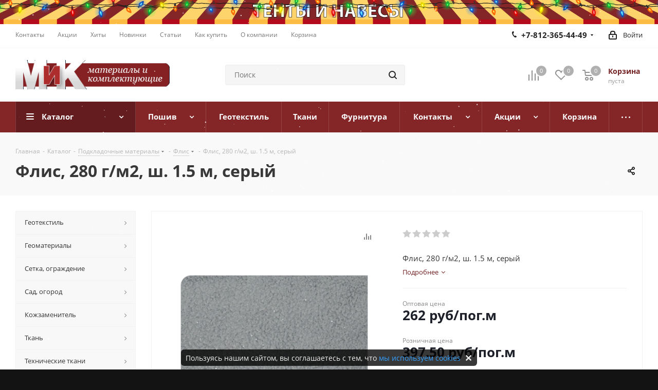

--- FILE ---
content_type: text/html; charset=UTF-8
request_url: https://www.mikspb.ru/catalog/product/1595/
body_size: 91035
content:
<!DOCTYPE html>
<html xmlns="http://www.w3.org/1999/xhtml" xml:lang="ru" lang="ru" >
<head>
<!-- Yandex.Metrika counter -->  <noscript><div><img src="https://mc.yandex.ru/watch/18881587" style="position:absolute; left:-9999px;" alt="" /></div></noscript> <!-- /Yandex.Metrika counter -->
	<title>Флис, 280 г/м2, ш. 1.5 м, серый купить в СПб по цене 397.50 руб</title>
	<meta name="viewport" content="initial-scale=1.0, width=device-width" />
	<meta name="HandheldFriendly" content="true" />
	<meta name="yes" content="yes" />
	<meta name="apple-mobile-web-app-status-bar-style" content="black" />
	<meta name="SKYPE_TOOLBAR" content="SKYPE_TOOLBAR_PARSER_COMPATIBLE" />
	<meta http-equiv="Content-Type" content="text/html; charset=UTF-8" />
<meta name="keywords" content="флис, 280 г/м2, ш. 1.5 м, серый, интернет, магазин, заказать, купить, спб" />
<meta name="description" content="Флис, 280 г/м2, ш. 1.5 м, серый купить в Санкт-Петербурге по доступной цене 397.50 руб за Погонный метр. ☛ Широкий ассортимент ☛ Оптом и в розницу ☛ Быстрая доставка ☛ Интернет-магазин «Материалы и Комплектующие» ☎️ +7 (812) 365-55-99, Пн-Пт с 9:00 до 17:30, Сб с 9:00 до 17:00" />
<script data-skip-moving="true">(function(w, d, n) {var cl = "bx-core";var ht = d.documentElement;var htc = ht ? ht.className : undefined;if (htc === undefined || htc.indexOf(cl) !== -1){return;}var ua = n.userAgent;if (/(iPad;)|(iPhone;)/i.test(ua)){cl += " bx-ios";}else if (/Windows/i.test(ua)){cl += ' bx-win';}else if (/Macintosh/i.test(ua)){cl += " bx-mac";}else if (/Linux/i.test(ua) && !/Android/i.test(ua)){cl += " bx-linux";}else if (/Android/i.test(ua)){cl += " bx-android";}cl += (/(ipad|iphone|android|mobile|touch)/i.test(ua) ? " bx-touch" : " bx-no-touch");cl += w.devicePixelRatio && w.devicePixelRatio >= 2? " bx-retina": " bx-no-retina";if (/AppleWebKit/.test(ua)){cl += " bx-chrome";}else if (/Opera/.test(ua)){cl += " bx-opera";}else if (/Firefox/.test(ua)){cl += " bx-firefox";}ht.className = htc ? htc + " " + cl : cl;})(window, document, navigator);</script>


<link href="/bitrix/css/dbogdanoff.cookie/style.min.css?1752490464992"  rel="stylesheet" />
<link href="https://fonts.googleapis.com/css?family=Open+Sans:300italic,400italic,600italic,700italic,800italic,400,300,500,600,700,800&subset=latin,cyrillic-ext"  rel="stylesheet" />
<link href="/bitrix/css/aspro.next/notice.min.css?16970967732906"  rel="stylesheet" />
<link href="/bitrix/js/ui/design-tokens/dist/ui.design-tokens.min.css?171679555323463"  rel="stylesheet" />
<link href="/bitrix/js/ui/fonts/opensans/ui.font.opensans.min.css?16679002242320"  rel="stylesheet" />
<link href="/bitrix/js/main/popup/dist/main.popup.bundle.min.css?175128700028056"  rel="stylesheet" />
<link href="/bitrix/cache/css/s1/aspro_next/page_9f906860ed8aba7da54bf76af50b368f/page_9f906860ed8aba7da54bf76af50b368f_v1.css?176831514029848"  rel="stylesheet" />
<link href="/bitrix/cache/css/s1/aspro_next/template_62a799abd76d02f932523c9b07650a8e/template_62a799abd76d02f932523c9b07650a8e_v1.css?17683151311155589"  data-template-style="true" rel="stylesheet" />
<link href="/bitrix/panel/main/popup.min.css?168683942820774"  data-template-style="true"  rel="stylesheet" />




<script type="extension/settings" data-extension="currency.currency-core">{"region":"ru"}</script>



<link rel="shortcut icon" href="/favicon.ico" type="image/x-icon" />
<link rel="apple-touch-icon" sizes="180x180" href="/upload/CNext/663/6638562e9efb06a80a38391b2fcf931e.png" />
<style>html {--border-radius:8px;--theme-base-color:#842527;--theme-base-color-hue:359;--theme-base-color-saturation:56%;--theme-base-color-lightness:33%;--theme-base-opacity-color:#8425271a;--theme-more-color:#842527;--theme-more-color-hue:359;--theme-more-color-saturation:56%;--theme-more-color-lightness:33%;--theme-lightness-hover-diff:6%;}</style>
<meta property="og:description" content="Флис, 280 г/м2, ш. 1.5 м, серый" />
<meta property="og:image" content="https://www.mikspb.ru/upload/iblock/64a/5wpm0sjd04riqffdjgpx41xpd29fs87v.jpg" />
<link rel="image_src" href="https://www.mikspb.ru/upload/iblock/64a/5wpm0sjd04riqffdjgpx41xpd29fs87v.jpg"  />
<meta property="og:title" content="Флис, 280 г/м2, ш. 1.5 м, серый купить в СПб по цене 397.50 руб" />
<meta property="og:type" content="website" />
<meta property="og:url" content="https://www.mikspb.ru/catalog/product/1595/" />
 <style> .nsh-decorate-line { box-sizing: content-box !important; padding: 0 !important; margin: 0 !important; top: 0px !important; border: none !important; width: 100% !important; min-height: 10px !important; max-height: 250px !important; display: block; clear: both !important; pointer-events: none !important; -webkit-touch-callout: none; -webkit-user-select: none; -khtml-user-select: none; -moz-user-select: none; -ms-user-select: none; user-select: none; /*border-bottom:1px solid red!important;*/ height: 75px !important; position: absolute; opacity: 1; transform: translateY(-35%); z-index: 999; } </style> <span id="nsm-new-styles"></span> <span id="fit_new_css"></span> 
<!-- Top.Mail.Ru counter --><noscript><div><img src="https://top-fwz1.mail.ru/counter?id=3626579;js=na" style="position:absolute;left:-9999px;" alt="Top.Mail.Ru" /></div></noscript><!-- /Top.Mail.Ru counter -->



		</head>
<body class="site_s1 fill_bg_y " id="main">
	<div id="panel"></div>
	
	
		<!--'start_frame_cache_basketitems-component-block'-->	<div id="ajax_basket"></div>
<!--'end_frame_cache_basketitems-component-block'-->                
	<div class="wrapper1  header_bgcolored with_left_block  catalog_page basket_normal basket_fill_DARK side_LEFT catalog_icons_N banner_auto  mheader-v2 header-v2 regions_N fill_Y footer-v4 front-vindex3 mfixed_Y mfixed_view_always title-v2 with_phones ce_cmp store_COMBINE_AMOUNT">
		

						<div class="banner SCALE TOP_HEADER  hidden-xs"  style=" background:#CCCCCC;" id="bx_3218110189_4256">
							<a href="/services/" target='_self'>
							<img src="/upload/iblock/956/edgl1dipa8dknkm9ikzmfabon9htrtb8.png" alt="ТЕНТЫ и НАВЕСЫ" title="ТЕНТЫ и НАВЕСЫ" class="img-responsive" />
							</a>
					</div>
	
		<div class="header_wrap visible-lg visible-md title-v2">
			<header id="header">
				<div class="top-block top-block-v1">
	<div class="maxwidth-theme">
		<div class="row">
			<div class="col-md-6">
					<ul class="menu topest">
					<li  >
				<a href="/contacts/"><span>Контакты</span></a>
			</li>
					<li  >
				<a href="/sale/"><span>Акции</span></a>
			</li>
					<li  >
				<a href="/landings/"><span>Хиты</span></a>
			</li>
					<li  >
				<a href="/company/news/"><span>Новинки</span></a>
			</li>
					<li  >
				<a href="/blog/"><span>Статьи</span></a>
			</li>
					<li  >
				<a href="/help/"><span>Как купить</span></a>
			</li>
					<li  >
				<a href="/company/"><span>О компании</span></a>
			</li>
					<li  >
				<a href="/basket/"><span>Корзина</span></a>
			</li>
				<li class="more hidden">
			<span>...</span>
			<ul class="dropdown"></ul>
		</li>
	</ul>
			</div>
			<div class="top-block-item pull-right show-fixed top-ctrl">
				<div class="personal_wrap">
					<div class="personal top login twosmallfont">
						<!--'start_frame_cache_header-auth-block1'-->                    <!-- noindex --><a rel="nofollow" title="Мой кабинет" class="personal-link dark-color animate-load" data-event="jqm" data-param-type="auth" data-param-backurl="/catalog/product/1595/" data-name="auth" href="/personal/"><i class="svg inline  svg-inline-cabinet" aria-hidden="true" title="Мой кабинет"><svg xmlns="http://www.w3.org/2000/svg" width="16" height="17" viewBox="0 0 16 17">
  <defs>
    <style>
      .loccls-1 {
        fill: #222;
        fill-rule: evenodd;
      }
    </style>
  </defs>
  <path class="loccls-1" d="M14,17H2a2,2,0,0,1-2-2V8A2,2,0,0,1,2,6H3V4A4,4,0,0,1,7,0H9a4,4,0,0,1,4,4V6h1a2,2,0,0,1,2,2v7A2,2,0,0,1,14,17ZM11,4A2,2,0,0,0,9,2H7A2,2,0,0,0,5,4V6h6V4Zm3,4H2v7H14V8ZM8,9a1,1,0,0,1,1,1v2a1,1,0,0,1-2,0V10A1,1,0,0,1,8,9Z"/>
</svg>
</i><span class="wrap"><span class="name">Войти</span></span></a><!-- /noindex -->                            <!--'end_frame_cache_header-auth-block1'-->					</div>
				</div>
			</div>
							<div class="top-block-item pull-right">
					<div class="phone-block">
													<div class="inline-block">
								
	<div class="phone with_dropdown phone--with-description">
		<i class="svg svg-phone"></i>
		<a class="phone-block__item-link" rel="nofollow" href="tel:+78123654449">
			+7-812-365-44-49		</a>
					<div class="dropdown scrollbar">
				<div class="wrap">
											<div class="phone-block__item">
							<a class="phone-block__item-inner phone-block__item-link" rel="nofollow" href="tel:+78123654449">
								<span class="phone-block__item-text">
									+7-812-365-44-49									
																			<span class="phone-block__item-description">
											Пн-Пт 09:00-17:30										</span>
																	</span>

															</a>
						</div>
											<div class="phone-block__item">
							<a class="phone-block__item-inner phone-block__item-link" rel="nofollow" href="tel:+79818634559">
								<span class="phone-block__item-text">
									 +7-981-863-45-59									
																			<span class="phone-block__item-description">
											Отдел Фурнитуры										</span>
																	</span>

															</a>
						</div>
											<div class="phone-block__item">
							<a class="phone-block__item-inner phone-block__item-link no-decript" rel="nofollow" href="tel:+78123655599">
								<span class="phone-block__item-text">
									+7-812-365-55-99									
																	</span>

															</a>
						</div>
											<div class="phone-block__item">
							<a class="phone-block__item-inner phone-block__item-link" rel="nofollow" href="tel:+78124126096">
								<span class="phone-block__item-text">
									+7-812-412-60-96 									
																			<span class="phone-block__item-description">
											Пн-Пт 09:00-17:30										</span>
																	</span>

															</a>
						</div>
											<div class="phone-block__item">
							<a class="phone-block__item-inner phone-block__item-link" rel="nofollow" href="tel:+78124126942">
								<span class="phone-block__item-text">
									+7-812-412-69-42									
																			<span class="phone-block__item-description">
											Пн-Пт 09:00-17:30										</span>
																	</span>

															</a>
						</div>
											<div class="phone-block__item">
							<a class="phone-block__item-inner phone-block__item-link" rel="nofollow" href="mailto:mik-spb@yandex.ru">
								<span class="phone-block__item-text">
									mik-spb@yandex.ru									
																			<span class="phone-block__item-description">
											Основная почта										</span>
																	</span>

															</a>
						</div>
											<div class="phone-block__item">
							<a class="phone-block__item-inner phone-block__item-link" rel="nofollow" href="javascript:;">
								<span class="phone-block__item-text">
									tent@mikspb.ru									
																			<span class="phone-block__item-description">
											Пошив										</span>
																	</span>

															</a>
						</div>
									</div>
			</div>
			</div>
							</div>
																	</div>
				</div>
					</div>
	</div>
</div>
<div class="header-v3 header-wrapper">
	<div class="logo_and_menu-row">
		<div class="logo-row">
			<div class="maxwidth-theme">
				<div class="row">
					<div class="logo-block col-md-2 col-sm-3">
						<div class="logo">
							<a href="/"><img src="/upload/CNext/ffd/ffd5504f8179f6c15053577f42b0d463.png" alt="Материалы и Комплектующие" title="Материалы и Комплектующие" data-src="" /></a>						</div>
					</div>
										<div class="pull-left search_wrap wide_search">
						<div class="search-block inner-table-block">
											<div class="search-wrapper">
				<div id="title-search_fixed">
					<form action="/catalog/" class="search">
						<div class="search-input-div">
							<input class="search-input" id="title-search-input_fixed" type="text" name="q" value="" placeholder="Поиск" size="20" maxlength="50" autocomplete="off" />
						</div>
						<div class="search-button-div">
							<button class="btn btn-search" type="submit" name="s" value="Найти"><i class="svg svg-search svg-black"></i></button>
							<span class="close-block inline-search-hide"><span class="svg svg-close close-icons"></span></span>
						</div>
					</form>
				</div>
			</div>
							</div>
					</div>
										<div class="pull-right block-link">
						                    <!--'start_frame_cache_header-basket-with-compare-block1'-->                                                            <span class="wrap_icon inner-table-block baskets big-padding basket_wrapper">
                                        <!--noindex-->
			<a class="basket-link compare  with_price big " href="/catalog/compare.php" title="Список сравниваемых элементов">
		<span class="js-basket-block"><i class="svg inline  svg-inline-compare big" aria-hidden="true" ><svg xmlns="http://www.w3.org/2000/svg" width="21" height="21" viewBox="0 0 21 21">
  <defs>
    <style>
      .comcls-1 {
        fill: #222;
        fill-rule: evenodd;
      }
    </style>
  </defs>
  <path class="comcls-1" d="M20,4h0a1,1,0,0,1,1,1V21H19V5A1,1,0,0,1,20,4ZM14,7h0a1,1,0,0,1,1,1V21H13V8A1,1,0,0,1,14,7ZM8,1A1,1,0,0,1,9,2V21H7V2A1,1,0,0,1,8,1ZM2,9H2a1,1,0,0,1,1,1V21H1V10A1,1,0,0,1,2,9ZM0,0H1V1H0V0ZM0,0H1V1H0V0Z"/>
</svg>
</i><span class="title dark_link">Сравнение</span><span class="count">0</span></span>
	</a>
	<!--/noindex-->                                        </span>
                                                                        <!-- noindex -->
                                            <span class="wrap_icon inner-table-block baskets big-padding basket_wrapper">
                                            <a rel="nofollow" class="basket-link delay with_price big " href="/basket/#delayed" title="Список отложенных товаров пуст">
                            <span class="js-basket-block">
                                <i class="svg inline  svg-inline-wish big" aria-hidden="true" ><svg xmlns="http://www.w3.org/2000/svg" width="22.969" height="21" viewBox="0 0 22.969 21">
  <defs>
    <style>
      .whcls-1 {
        fill: #222;
        fill-rule: evenodd;
      }
    </style>
  </defs>
  <path class="whcls-1" d="M21.028,10.68L11.721,20H11.339L2.081,10.79A6.19,6.19,0,0,1,6.178,0a6.118,6.118,0,0,1,5.383,3.259A6.081,6.081,0,0,1,23.032,6.147,6.142,6.142,0,0,1,21.028,10.68ZM19.861,9.172h0l-8.176,8.163H11.369L3.278,9.29l0.01-.009A4.276,4.276,0,0,1,6.277,1.986,4.2,4.2,0,0,1,9.632,3.676l0.012-.01,0.064,0.1c0.077,0.107.142,0.22,0.208,0.334l1.692,2.716,1.479-2.462a4.23,4.23,0,0,1,.39-0.65l0.036-.06L13.52,3.653a4.173,4.173,0,0,1,3.326-1.672A4.243,4.243,0,0,1,19.861,9.172ZM22,20h1v1H22V20Zm0,0h1v1H22V20Z" transform="translate(-0.031)"/>
</svg>
</i>                                <span class="title dark_link">Отложенные</span>
                                <span class="count">0</span>
                            </span>
                        </a>
                                            </span>
                                                                <span class="wrap_icon inner-table-block baskets big-padding basket_wrapper top_basket">
                                            <a rel="nofollow" class="basket-link basket has_prices with_price big " href="/basket/" title="Корзина пуста">
                            <span class="js-basket-block">
                                <i class="svg inline  svg-inline-basket big" aria-hidden="true" ><svg xmlns="http://www.w3.org/2000/svg" width="22" height="21" viewBox="0 0 22 21">
  <defs>
    <style>
      .ba_bb_cls-1 {
        fill: #222;
        fill-rule: evenodd;
      }
    </style>
  </defs>
  <path data-name="Ellipse 2 copy 6" class="ba_bb_cls-1" d="M1507,122l-0.99,1.009L1492,123l-1-1-1-9h-3a0.88,0.88,0,0,1-1-1,1.059,1.059,0,0,1,1.22-1h2.45c0.31,0,.63.006,0.63,0.006a1.272,1.272,0,0,1,1.4.917l0.41,3.077H1507l1,1v1ZM1492.24,117l0.43,3.995h12.69l0.82-4Zm2.27,7.989a3.5,3.5,0,1,1-3.5,3.5A3.495,3.495,0,0,1,1494.51,124.993Zm8.99,0a3.5,3.5,0,1,1-3.49,3.5A3.5,3.5,0,0,1,1503.5,124.993Zm-9,2.006a1.5,1.5,0,1,1-1.5,1.5A1.5,1.5,0,0,1,1494.5,127Zm9,0a1.5,1.5,0,1,1-1.5,1.5A1.5,1.5,0,0,1,1503.5,127Z" transform="translate(-1486 -111)"/>
</svg>
</i>                                                                    <span class="wrap">
                                                                <span class="title dark_link">Корзина<span class="count">0</span></span>
                                                                    <span class="prices">пуста</span>
                                    </span>
                                                                <span class="count">0</span>
                            </span>
                        </a>
                        <span class="basket_hover_block loading_block loading_block_content"></span>
                                            </span>
                                        <!-- /noindex -->
                            <!--'end_frame_cache_header-basket-with-compare-block1'-->        					</div>
				</div>
			</div>
		</div>	</div>
	<div class="menu-row middle-block bgcolored">
		<div class="maxwidth-theme">
			<div class="row">
				<div class="col-md-12">
					<div class="menu-only">
						<nav class="mega-menu sliced">
										<div class="table-menu ">
		<table>
			<tr>
									
										<td class="menu-item unvisible dropdown catalog wide_menu  active">
						<div class="wrap">
							<a class="dropdown-toggle" href="/catalog/">
								<div>
																		Каталог									<div class="line-wrapper"><span class="line"></span></div>
								</div>
							</a>
															<span class="tail"></span>
								<div class="dropdown-menu ">
									
										<div class="customScrollbar scrollbar">
											<ul class="menu-wrapper " >
																																																			<li class="dropdown-submenu   has_img parent-items">
																																					<a href="/catalog/geotekstil/" title="Геотекстиль">
						<div class="menu_img"><img src="/upload/resize_cache/iblock/2c8/60_60_1/2c845e27ff58d657417571def1074c1b.jpg" alt="Геотекстиль" title="Геотекстиль" /></div>
					</a>
										<a href="/catalog/geotekstil/" title="Геотекстиль"><span class="name">Геотекстиль</span><span class="arrow"><i></i></span></a>
															<ul class="dropdown-menu toggle_menu">
																	<li class="menu-item   ">
							<a href="/catalog/geotekstil-dornit/" title="Геотекстиль Дорнит"><span class="name">Геотекстиль Дорнит</span></a>
													</li>
																	<li class="menu-item   ">
							<a href="/catalog/geotekstil-tencate/" title="Геотекстиль TenCate"><span class="name">Геотекстиль TenCate</span></a>
													</li>
																	<li class="menu-item collapsed  ">
							<a href="/catalog/geotekstil-typar/" title="Геотекстиль Typar"><span class="name">Геотекстиль Typar</span></a>
													</li>
																	<li class="menu-item collapsed  ">
							<a href="/catalog/geotekstil-geobel/" title="Геотекстиль Геобел"><span class="name">Геотекстиль Геобел</span></a>
													</li>
																	<li class="menu-item collapsed  ">
							<a href="/catalog/geotekstil-pinema/" title="Геотекстиль Пинема"><span class="name">Геотекстиль Пинема</span></a>
													</li>
																<li><span class="colored more_items with_dropdown">Ещё</span></li>
									</ul>
																																														</li>
																																																			<li class="dropdown-submenu   has_img parent-items">
																																					<a href="/catalog/geomaterialy/" title="Геоматериалы">
						<div class="menu_img"><img src="/upload/resize_cache/iblock/ddb/60_60_1/ddb4b8213eb0ce3cbf23ab06781b17b9.jpg" alt="Геоматериалы" title="Геоматериалы" /></div>
					</a>
										<a href="/catalog/geomaterialy/" title="Геоматериалы"><span class="name">Геоматериалы</span><span class="arrow"><i></i></span></a>
															<ul class="dropdown-menu toggle_menu">
																	<li class="menu-item   ">
							<a href="/catalog/georeshetka/" title="Георешетка"><span class="name">Георешетка</span></a>
													</li>
																	<li class="menu-item   ">
							<a href="/catalog/geosetka/" title="Геосетка"><span class="name">Геосетка</span></a>
													</li>
																	<li class="menu-item collapsed  ">
							<a href="/catalog/geomaty/" title="Геоматы"><span class="name">Геоматы</span></a>
													</li>
																	<li class="menu-item collapsed  ">
							<a href="/catalog/gazonnaya-reshetka/" title="Газонная решетка"><span class="name">Газонная решетка</span></a>
													</li>
																	<li class="menu-item collapsed  ">
							<a href="/catalog/drenazhnye-sistemy/" title="Дренажные системы"><span class="name">Дренажные системы</span></a>
													</li>
																<li><span class="colored more_items with_dropdown">Ещё</span></li>
									</ul>
																																														</li>
																																																			<li class="dropdown-submenu   has_img parent-items">
																																					<a href="/catalog/setka-ograzhdenie/" title="Сетка, ограждение">
						<div class="menu_img"><img src="/upload/resize_cache/iblock/c46/60_60_1/c4630ec74b80a51fc62b40d9018afefe.jpg" alt="Сетка, ограждение" title="Сетка, ограждение" /></div>
					</a>
										<a href="/catalog/setka-ograzhdenie/" title="Сетка, ограждение"><span class="name">Сетка, ограждение</span><span class="arrow"><i></i></span></a>
															<ul class="dropdown-menu toggle_menu">
																	<li class="menu-item   ">
							<a href="/catalog/avariynoe-ograzhdenie/" title="Аварийное ограждение"><span class="name">Аварийное ограждение</span></a>
													</li>
																	<li class="menu-item   ">
							<a href="/catalog/fasadnaya-setka/" title="Фасадная сетка"><span class="name">Фасадная сетка</span></a>
													</li>
																	<li class="menu-item collapsed  ">
							<a href="/catalog/moskitnaya-setka/" title="Москитная сетка"><span class="name">Москитная сетка</span></a>
													</li>
																	<li class="menu-item collapsed  ">
							<a href="/catalog/stroitelnaya-setka/" title="Строительная сетка"><span class="name">Строительная сетка</span></a>
													</li>
																	<li class="menu-item collapsed  ">
							<a href="/catalog/sadovaya-setka/" title="Садовая сетка"><span class="name">Садовая сетка</span></a>
													</li>
																<li><span class="colored more_items with_dropdown">Ещё</span></li>
									</ul>
																																														</li>
																																																			<li class="dropdown-submenu   has_img parent-items">
																																					<a href="/catalog/sad-ogorod/" title="Сад, огород">
						<div class="menu_img"><img src="/upload/resize_cache/iblock/5a4/60_60_1/5a48c5dde807f2f39f21ea24adbbda11.jpg" alt="Сад, огород" title="Сад, огород" /></div>
					</a>
										<a href="/catalog/sad-ogorod/" title="Сад, огород"><span class="name">Сад, огород</span><span class="arrow"><i></i></span></a>
															<ul class="dropdown-menu toggle_menu">
																	<li class="menu-item   ">
							<a href="/catalog/dugi-dlya-parnika/" title="Дуги для парника"><span class="name">Дуги для парника</span></a>
													</li>
																	<li class="menu-item   ">
							<a href="/catalog/bordyurnaya-lenta/" title="Бордюрная лента"><span class="name">Бордюрная лента</span></a>
													</li>
																	<li class="menu-item collapsed  ">
							<a href="/catalog/zabornaya-setka/" title="Заборная сетка"><span class="name">Заборная сетка</span></a>
													</li>
																	<li class="menu-item collapsed  ">
							<a href="/catalog/mulcha-iz-kory/" title="Мульча из коры"><span class="name">Мульча из коры</span></a>
													</li>
																	<li class="menu-item collapsed  ">
							<a href="/catalog/ukryvnoy-material/" title="Укрывной материал"><span class="name">Укрывной материал</span></a>
													</li>
																<li><span class="colored more_items with_dropdown">Ещё</span></li>
									</ul>
																																														</li>
																																																			<li class="dropdown-submenu   has_img parent-items">
																																					<a href="/catalog/kozhzamenitel/" title="Кожзаменитель">
						<div class="menu_img"><img src="/upload/resize_cache/iblock/2e2/60_60_1/2e26b85849d736345ba000144fbaa1c0.jpg" alt="Кожзаменитель" title="Кожзаменитель" /></div>
					</a>
										<a href="/catalog/kozhzamenitel/" title="Кожзаменитель"><span class="name">Кожзаменитель</span><span class="arrow"><i></i></span></a>
															<ul class="dropdown-menu toggle_menu">
																	<li class="menu-item   ">
							<a href="/catalog/kozhzam-dlya-mebeli/" title="Кожзам для мебели"><span class="name">Кожзам для мебели</span></a>
													</li>
																	<li class="menu-item   ">
							<a href="/catalog/galantereynyy-kozhzam/" title="Галантерейный кожзам"><span class="name">Галантерейный кожзам</span></a>
													</li>
																	<li class="menu-item collapsed  ">
							<a href="/catalog/obuvnoy-kozhzamenitel/" title="Обувной кожзаменитель"><span class="name">Обувной кожзаменитель</span></a>
													</li>
																	<li class="menu-item collapsed  ">
							<a href="/catalog/kozhzam-s-tisneniem/" title="Кожзам с тиснением"><span class="name">Кожзам с тиснением</span></a>
													</li>
																	<li class="menu-item collapsed  ">
							<a href="/catalog/ekokozha-perforirovannaya/" title="Экокожа перфорированная"><span class="name">Экокожа перфорированная</span></a>
													</li>
																	<li class="menu-item collapsed  ">
							<a href="/catalog/kozhzam-streych_2/" title="Кожзам-стрейч"><span class="name">Кожзам-стрейч</span></a>
													</li>
																<li><span class="colored more_items with_dropdown">Ещё</span></li>
									</ul>
																																														</li>
																																																			<li class="dropdown-submenu   has_img parent-items">
																																					<a href="/catalog/tkan/" title="Ткань">
						<div class="menu_img"><img src="/upload/resize_cache/iblock/b81/60_60_1/b81c78c046ff6a983627426a38230d02.jpg" alt="Ткань" title="Ткань" /></div>
					</a>
										<a href="/catalog/tkan/" title="Ткань"><span class="name">Ткань</span><span class="arrow"><i></i></span></a>
															<ul class="dropdown-menu toggle_menu">
																	<li class="menu-item   ">
							<a href="/catalog/zhakkard/" title="Жаккард"><span class="name">Жаккард</span></a>
													</li>
																	<li class="menu-item   ">
							<a href="/catalog/tik/" title="Тик"><span class="name">Тик</span></a>
													</li>
																	<li class="menu-item collapsed  ">
							<a href="/catalog/gabardin/" title="Габардин"><span class="name">Габардин</span></a>
													</li>
																	<li class="menu-item collapsed  ">
							<a href="/catalog/kanvas/" title="Канвас"><span class="name">Канвас</span></a>
													</li>
																	<li class="menu-item collapsed  ">
							<a href="/catalog/smesovye-tkani/" title="Смесовые ткани"><span class="name">Смесовые ткани</span></a>
													</li>
																	<li class="menu-item collapsed  ">
							<a href="/catalog/vafelnoe-polotno/" title="Вафельное полотно"><span class="name">Вафельное полотно</span></a>
													</li>
																	<li class="menu-item collapsed  ">
							<a href="/catalog/byaz/" title="Бязь"><span class="name">Бязь</span></a>
													</li>
																	<li class="menu-item collapsed  ">
							<a href="/catalog/dvunitka/" title="Двунитка"><span class="name">Двунитка</span></a>
													</li>
																	<li class="menu-item collapsed  ">
							<a href="/catalog/diagonal/" title="Диагональ"><span class="name">Диагональ</span></a>
													</li>
																	<li class="menu-item collapsed  ">
							<a href="/catalog/mitkal/" title="Миткаль"><span class="name">Миткаль</span></a>
													</li>
																	<li class="menu-item collapsed  ">
							<a href="/catalog/trikotazh/" title="Трикотаж"><span class="name">Трикотаж</span></a>
													</li>
																<li><span class="colored more_items with_dropdown">Ещё</span></li>
									</ul>
																																														</li>
																																																			<li class="dropdown-submenu   has_img parent-items">
																																					<a href="/catalog/tekhnicheskie-tkani/" title="Технические ткани">
						<div class="menu_img"><img src="/upload/resize_cache/iblock/489/60_60_1/489ed767eb66b0fb06e635556bb54403.jpg" alt="Технические ткани" title="Технические ткани" /></div>
					</a>
										<a href="/catalog/tekhnicheskie-tkani/" title="Технические ткани"><span class="name">Технические ткани</span><span class="arrow"><i></i></span></a>
															<ul class="dropdown-menu toggle_menu">
																	<li class="menu-item   ">
							<a href="/catalog/filtrovalnye-tkani/" title="Фильтровальные ткани"><span class="name">Фильтровальные ткани</span></a>
													</li>
																	<li class="menu-item   ">
							<a href="/catalog/surovye-tkani/" title="Суровые ткани"><span class="name">Суровые ткани</span></a>
													</li>
																	<li class="menu-item collapsed  ">
							<a href="/catalog/kozhkarton/" title="Кожкартон"><span class="name">Кожкартон</span></a>
													</li>
																	<li class="menu-item collapsed  ">
							<a href="/catalog/meshkovina/" title="Мешковина"><span class="name">Мешковина</span></a>
													</li>
																<li><span class="colored more_items with_dropdown">Ещё</span></li>
									</ul>
																																														</li>
																																																			<li class="dropdown-submenu   has_img parent-items">
																																					<a href="/catalog/mebelnye-tkani/" title="Мебельные ткани">
						<div class="menu_img"><img src="/upload/resize_cache/iblock/a36/60_60_1/a3690eca97c826ecfc36083cce27c2ef.jpg" alt="Мебельные ткани" title="Мебельные ткани" /></div>
					</a>
										<a href="/catalog/mebelnye-tkani/" title="Мебельные ткани"><span class="name">Мебельные ткани</span><span class="arrow"><i></i></span></a>
															<ul class="dropdown-menu toggle_menu">
																	<li class="menu-item   ">
							<a href="/catalog/velyur/" title="Велюр"><span class="name">Велюр</span></a>
													</li>
																	<li class="menu-item   ">
							<a href="/catalog/rogozhka/" title="Рогожка"><span class="name">Рогожка</span></a>
													</li>
																	<li class="menu-item collapsed  ">
							<a href="/catalog/shenill/" title="Шенилл"><span class="name">Шенилл</span></a>
													</li>
																	<li class="menu-item collapsed  ">
							<a href="/catalog/flok/" title="Флок"><span class="name">Флок</span></a>
													</li>
																	<li class="menu-item collapsed  ">
							<a href="/catalog/printy/" title="Принты"><span class="name">Принты</span></a>
													</li>
																	<li class="menu-item collapsed  ">
							<a href="/catalog/zamsha/" title="Замша"><span class="name">Замша</span></a>
													</li>
																	<li class="menu-item collapsed  ">
							<a href="/catalog/obivka-dlya-avtomobilya/" title="Обивка для автомобиля"><span class="name">Обивка для автомобиля</span></a>
													</li>
																	<li class="menu-item collapsed  ">
							<a href="/catalog/blekaut/" title="Блэкаут"><span class="name">Блэкаут</span></a>
													</li>
																<li><span class="colored more_items with_dropdown">Ещё</span></li>
									</ul>
																																														</li>
																																																			<li class="dropdown-submenu   has_img parent-items">
																																					<a href="/catalog/tenty/" title="Тенты">
						<div class="menu_img"><img src="/upload/resize_cache/iblock/9c1/60_60_1/9c17a4f1b089e7dc8bfe0ca59f43b36f.jpg" alt="Тенты" title="Тенты" /></div>
					</a>
										<a href="/catalog/tenty/" title="Тенты"><span class="name">Тенты</span><span class="arrow"><i></i></span></a>
															<ul class="dropdown-menu toggle_menu">
																	<li class="menu-item   ">
							<a href="/catalog/tent-alyaska/" title="Тент Аляска"><span class="name">Тент Аляска</span></a>
													</li>
																	<li class="menu-item   ">
							<a href="/catalog/tent-tarpaulin/" title="Тент Тарпаулин"><span class="name">Тент Тарпаулин</span></a>
													</li>
														</ul>
																																														</li>
																																																			<li class="dropdown-submenu   has_img parent-items">
																																					<a href="/catalog/podkladochnye-materialy/" title="Подкладочные материалы">
						<div class="menu_img"><img src="/upload/resize_cache/iblock/87d/60_60_1/87dbcbb25eedef9678c934243a4d2a7b.jpg" alt="Подкладочные материалы" title="Подкладочные материалы" /></div>
					</a>
										<a href="/catalog/podkladochnye-materialy/" title="Подкладочные материалы"><span class="name">Подкладочные материалы</span><span class="arrow"><i></i></span></a>
															<ul class="dropdown-menu toggle_menu">
																	<li class="menu-item   ">
							<a href="/catalog/podkladochnye-tkani/" title="Подкладочные ткани"><span class="name">Подкладочные ткани</span></a>
													</li>
																	<li class="menu-item   ">
							<a href="/catalog/trikotazhnaya-setka/" title="Трикотажная сетка"><span class="name">Трикотажная сетка</span></a>
													</li>
																	<li class="menu-item collapsed  ">
							<a href="/catalog/kleevye-materialy/" title="Клеевые материалы"><span class="name">Клеевые материалы</span></a>
													</li>
																	<li class="menu-item collapsed  ">
							<a href="/catalog/termousadochnoe-polotno/" title="Термоусадочное полотно"><span class="name">Термоусадочное полотно</span></a>
													</li>
																	<li class="menu-item collapsed  ">
							<a href="/catalog/taffeta/" title="Таффета"><span class="name">Таффета</span></a>
													</li>
																	<li class="menu-item collapsed  ">
							<a href="/catalog/flizelin/" title="Флизелин"><span class="name">Флизелин</span></a>
													</li>
																	<li class="menu-item collapsed  ">
							<a href="/catalog/flis/" title="Флис"><span class="name">Флис</span></a>
													</li>
																	<li class="menu-item collapsed  ">
							<a href="/catalog/bayka/" title="Байка"><span class="name">Байка</span></a>
													</li>
																	<li class="menu-item collapsed  ">
							<a href="/catalog/vorsin/" title="Ворсин"><span class="name">Ворсин</span></a>
													</li>
																<li><span class="colored more_items with_dropdown">Ещё</span></li>
									</ul>
																																														</li>
																																																			<li class="dropdown-submenu   has_img parent-items">
																																					<a href="/catalog/napolniteli/" title="Наполнители">
						<div class="menu_img"><img src="/upload/resize_cache/iblock/985/60_60_1/9853182104e0a3c8a9f5f5e6fc095056.jpg" alt="Наполнители" title="Наполнители" /></div>
					</a>
										<a href="/catalog/napolniteli/" title="Наполнители"><span class="name">Наполнители</span><span class="arrow"><i></i></span></a>
															<ul class="dropdown-menu toggle_menu">
																	<li class="menu-item   ">
							<a href="/catalog/fibra/" title="Фибра"><span class="name">Фибра</span></a>
													</li>
																	<li class="menu-item   ">
							<a href="/catalog/plastik/" title="Пластик"><span class="name">Пластик</span></a>
													</li>
																	<li class="menu-item collapsed  ">
							<a href="/catalog/penoplast/" title="Пенопласт"><span class="name">Пенопласт</span></a>
													</li>
																<li><span class="colored more_items with_dropdown">Ещё</span></li>
									</ul>
																																														</li>
																																																			<li class="dropdown-submenu   has_img parent-items">
																																					<a href="/catalog/utepliteli/" title="Утеплители">
						<div class="menu_img"><img src="/upload/resize_cache/iblock/6fb/60_60_1/6fba2f52e67471890533d030b0167eb5.jpg" alt="Утеплители" title="Утеплители" /></div>
					</a>
										<a href="/catalog/utepliteli/" title="Утеплители"><span class="name">Утеплители</span><span class="arrow"><i></i></span></a>
															<ul class="dropdown-menu toggle_menu">
																	<li class="menu-item   ">
							<a href="/catalog/vatin/" title="Ватин"><span class="name">Ватин</span></a>
													</li>
																	<li class="menu-item   ">
							<a href="/catalog/membrana/" title="Мембрана"><span class="name">Мембрана</span></a>
													</li>
																	<li class="menu-item collapsed  ">
							<a href="/catalog/sintepukh/" title="Синтепух"><span class="name">Синтепух</span></a>
													</li>
																	<li class="menu-item collapsed  ">
							<a href="/catalog/sintepon/" title="Синтепон"><span class="name">Синтепон</span></a>
													</li>
																	<li class="menu-item collapsed  ">
							<a href="/catalog/sherstikron/" title="Шерстикрон"><span class="name">Шерстикрон</span></a>
													</li>
																<li><span class="colored more_items with_dropdown">Ещё</span></li>
									</ul>
																																														</li>
																																																			<li class="dropdown-submenu   has_img parent-items">
																																					<a href="/catalog/voylok/" title="Войлок">
						<div class="menu_img"><img src="/upload/resize_cache/iblock/094/60_60_1/09490f70a08b77e06b27016bfab32af6.jpg" alt="Войлок" title="Войлок" /></div>
					</a>
										<a href="/catalog/voylok/" title="Войлок"><span class="name">Войлок</span><span class="arrow"><i></i></span></a>
															<ul class="dropdown-menu toggle_menu">
																	<li class="menu-item   ">
							<a href="/catalog/voylok-naturalnyy/" title="Войлок натуральный"><span class="name">Войлок натуральный</span></a>
													</li>
																	<li class="menu-item   ">
							<a href="/catalog/voylok-sinteticheskiy/" title="Войлок синтетический"><span class="name">Войлок синтетический</span></a>
													</li>
																	<li class="menu-item collapsed  ">
							<a href="/catalog/voylok-tsvetnoy/" title="Войлок цветной"><span class="name">Войлок цветной</span></a>
													</li>
																	<li class="menu-item collapsed  ">
							<a href="/catalog/fetr/" title="Фетр"><span class="name">Фетр</span></a>
													</li>
																	<li class="menu-item collapsed  ">
							<a href="/catalog/krugi-voylochnye/" title="Круги войлочные"><span class="name">Круги войлочные</span></a>
													</li>
																<li><span class="colored more_items with_dropdown">Ещё</span></li>
									</ul>
																																														</li>
																																																			<li class="dropdown-submenu   has_img parent-items">
																																					<a href="/catalog/spanbond/" title="Спанбонд">
						<div class="menu_img"><img src="/upload/resize_cache/iblock/1fd/60_60_1/1fd15f82a130356744dddc7133f90d5a.jpg" alt="Спанбонд" title="Спанбонд" /></div>
					</a>
										<a href="/catalog/spanbond/" title="Спанбонд"><span class="name">Спанбонд</span><span class="arrow"><i></i></span></a>
															<ul class="dropdown-menu toggle_menu">
																	<li class="menu-item   ">
							<a href="/catalog/spanbond-tsvetnoy/" title="Спанбонд цветной"><span class="name">Спанбонд цветной</span></a>
													</li>
																	<li class="menu-item   ">
							<a href="/catalog/spanbond-belyy/" title="Спанбонд белый"><span class="name">Спанбонд белый</span></a>
													</li>
																	<li class="menu-item collapsed  ">
							<a href="/catalog/spanbond-chernyy/" title="Спанбонд черный"><span class="name">Спанбонд черный</span></a>
													</li>
																	<li class="menu-item collapsed  ">
							<a href="/catalog/spanbond-kleevoy/" title="Спанбонд клеевой"><span class="name">Спанбонд клеевой</span></a>
													</li>
																	<li class="menu-item collapsed  ">
							<a href="/catalog/spanbond-suf/" title="Спанбонд СУФ"><span class="name">Спанбонд СУФ</span></a>
													</li>
																<li><span class="colored more_items with_dropdown">Ещё</span></li>
									</ul>
																																														</li>
																																																			<li class="dropdown-submenu   has_img parent-items">
																																					<a href="/catalog/porolon/" title="Поролон">
						<div class="menu_img"><img src="/upload/resize_cache/iblock/8c5/60_60_1/8c5bbb79c4950e08d4c21e7d390fcdfe.jpg" alt="Поролон" title="Поролон" /></div>
					</a>
										<a href="/catalog/porolon/" title="Поролон"><span class="name">Поролон</span><span class="arrow"><i></i></span></a>
															<ul class="dropdown-menu toggle_menu">
																	<li class="menu-item   ">
							<a href="/catalog/porolon-rulonnyy/" title="Поролон рулонный"><span class="name">Поролон рулонный</span></a>
													</li>
																	<li class="menu-item   ">
							<a href="/catalog/porolon-plotnost-22-kg-m3/" title="Поролон, плотность 22 кг/м3"><span class="name">Поролон, плотность 22 кг/м3</span></a>
													</li>
																	<li class="menu-item collapsed  ">
							<a href="/catalog/porolon-plotnost-25-kg-m3/" title="Поролон, плотность 25 кг/м3"><span class="name">Поролон, плотность 25 кг/м3</span></a>
													</li>
																	<li class="menu-item collapsed  ">
							<a href="/catalog/porolon-plotnost-35-kg-m3/" title="Поролон, плотность 35 кг/м3"><span class="name">Поролон, плотность 35 кг/м3</span></a>
													</li>
																	<li class="menu-item collapsed  ">
							<a href="/catalog/porolon-plotnost-40-kg-m3/" title="Поролон, плотность 40 кг/м3"><span class="name">Поролон, плотность 40 кг/м3</span></a>
													</li>
																<li><span class="colored more_items with_dropdown">Ещё</span></li>
									</ul>
																																														</li>
																																																			<li class="dropdown-submenu   has_img parent-items">
																																					<a href="/catalog/izolon/" title="Изолон">
						<div class="menu_img"><img src="/upload/resize_cache/iblock/a25/60_60_1/a25d15940d7accb086a4ccc4bf08b96a.jpg" alt="Изолон" title="Изолон" /></div>
					</a>
										<a href="/catalog/izolon/" title="Изолон"><span class="name">Изолон</span><span class="arrow"><i></i></span></a>
															<ul class="dropdown-menu toggle_menu">
																	<li class="menu-item   ">
							<a href="/catalog/izolon-ppe/" title="Изолон ППЭ"><span class="name">Изолон ППЭ</span></a>
													</li>
																	<li class="menu-item   ">
							<a href="/catalog/izolon-kleevoy/" title="Изолон клеевой"><span class="name">Изолон клеевой</span></a>
													</li>
																	<li class="menu-item collapsed  ">
							<a href="/catalog/izolon-folgirovannyy/" title="Изолон фольгированный"><span class="name">Изолон фольгированный</span></a>
													</li>
																	<li class="menu-item collapsed  ">
							<a href="/catalog/izolon-tsvetnoy/" title="Изолон цветной"><span class="name">Изолон цветной</span></a>
													</li>
																	<li class="menu-item collapsed  ">
							<a href="/catalog/podlozhka/" title="Подложка"><span class="name">Подложка</span></a>
													</li>
																<li><span class="colored more_items with_dropdown">Ещё</span></li>
									</ul>
																																														</li>
																																																			<li class="   has_img parent-items">
																																					<a href="/catalog/steganoe-polotno/" title="Стеганое полотно">
						<div class="menu_img"><img src="/upload/resize_cache/iblock/510/60_60_1/5101995a9c3310644c0c47503fbc3e15.jpg" alt="Стеганое полотно" title="Стеганое полотно" /></div>
					</a>
										<a href="/catalog/steganoe-polotno/" title="Стеганое полотно"><span class="name">Стеганое полотно</span></a>
																																														</li>
																																																			<li class="   has_img parent-items">
																																					<a href="/catalog/kamni_1/" title="Камни">
						<div class="menu_img"><img src="/upload/resize_cache/iblock/b97/60_60_1/mqbptdoa27i2qazovnfay85f1779qgbv.JPG" alt="Камни" title="Камни" /></div>
					</a>
										<a href="/catalog/kamni_1/" title="Камни"><span class="name">Камни</span></a>
																																														</li>
																																																			<li class="dropdown-submenu   has_img parent-items">
																																					<a href="/catalog/plenka/" title="Пленка">
						<div class="menu_img"><img src="/upload/resize_cache/iblock/5a6/60_60_1/5a606ec41f43d0b95a6cbb69b6e64759.jpg" alt="Пленка" title="Пленка" /></div>
					</a>
										<a href="/catalog/plenka/" title="Пленка"><span class="name">Пленка</span><span class="arrow"><i></i></span></a>
															<ul class="dropdown-menu toggle_menu">
																	<li class="menu-item   ">
							<a href="/catalog/plenka-armirovannaya/" title="Пленка армированная"><span class="name">Пленка армированная</span></a>
													</li>
																	<li class="menu-item   ">
							<a href="/catalog/plenka-upakovochnaya/" title="Пленка упаковочная"><span class="name">Пленка упаковочная</span></a>
													</li>
																	<li class="menu-item collapsed  ">
							<a href="/catalog/plenka-polietilenovaya/" title="Пленка полиэтиленовая"><span class="name">Пленка полиэтиленовая</span></a>
													</li>
																	<li class="menu-item collapsed  ">
							<a href="/catalog/plenka-teplichnaya/" title="Пленка тепличная"><span class="name">Пленка тепличная</span></a>
													</li>
																	<li class="menu-item collapsed  ">
							<a href="/catalog/plenka-pvkh/" title="Пленка ПВХ"><span class="name">Пленка ПВХ</span></a>
													</li>
																<li><span class="colored more_items with_dropdown">Ещё</span></li>
									</ul>
																																														</li>
																																																			<li class="dropdown-submenu   has_img parent-items">
																																					<a href="/catalog/furnitura/" title="Фурнитура">
						<div class="menu_img"><img src="/upload/resize_cache/iblock/9df/60_60_1/9df45c40dfe89f4098c86d2a748bb5be.jpg" alt="Фурнитура" title="Фурнитура" /></div>
					</a>
										<a href="/catalog/furnitura/" title="Фурнитура"><span class="name">Фурнитура</span><span class="arrow"><i></i></span></a>
															<ul class="dropdown-menu toggle_menu">
																	<li class="menu-item   ">
							<a href="/catalog/kozhanye-remni/" title="Кожаные ремни"><span class="name">Кожаные ремни</span></a>
													</li>
																	<li class="menu-item   ">
							<a href="/catalog/zamki-dlya-sumok/" title="Замки для сумок"><span class="name">Замки для сумок</span></a>
													</li>
																	<li class="menu-item collapsed  ">
							<a href="/catalog/karabiny/" title="Карабины"><span class="name">Карабины</span></a>
													</li>
																	<li class="menu-item collapsed  ">
							<a href="/catalog/pryazhki/" title="Пряжки"><span class="name">Пряжки</span></a>
													</li>
																	<li class="menu-item collapsed  ">
							<a href="/catalog/zaklepki/" title="Заклепки"><span class="name">Заклепки</span></a>
													</li>
																	<li class="menu-item collapsed  ">
							<a href="/catalog/knopki/" title="Кнопки"><span class="name">Кнопки</span></a>
													</li>
																	<li class="menu-item collapsed  ">
							<a href="/catalog/ruchki/" title="Ручки"><span class="name">Ручки</span></a>
													</li>
																	<li class="menu-item collapsed  ">
							<a href="/catalog/nozhki/" title="Ножки"><span class="name">Ножки</span></a>
													</li>
																	<li class="menu-item collapsed  ">
							<a href="/catalog/dekor/" title="Декор"><span class="name">Декор</span></a>
													</li>
																	<li class="menu-item collapsed  ">
							<a href="/catalog/skoby/" title="Скобы"><span class="name">Скобы</span></a>
													</li>
																<li><span class="colored more_items with_dropdown">Ещё</span></li>
									</ul>
																																														</li>
																																																			<li class="dropdown-submenu   has_img parent-items">
																																					<a href="/catalog/molniya/" title="Молния">
						<div class="menu_img"><img src="/upload/resize_cache/iblock/94d/60_60_1/94d6f244ee069a493fb8abe42428a59b.jpg" alt="Молния" title="Молния" /></div>
					</a>
										<a href="/catalog/molniya/" title="Молния"><span class="name">Молния</span><span class="arrow"><i></i></span></a>
															<ul class="dropdown-menu toggle_menu">
																	<li class="menu-item   ">
							<a href="/catalog/begunki/" title="Бегунки"><span class="name">Бегунки</span></a>
													</li>
																	<li class="menu-item   ">
							<a href="/catalog/ogranichiteli-molnii/" title="Ограничители молнии"><span class="name">Ограничители молнии</span></a>
													</li>
																	<li class="menu-item collapsed  ">
							<a href="/catalog/molniya-vitaya/" title="Молния витая"><span class="name">Молния витая</span></a>
													</li>
																	<li class="menu-item collapsed  ">
							<a href="/catalog/molniya-metallicheskaya/" title="Молния металлическая"><span class="name">Молния металлическая</span></a>
													</li>
																	<li class="menu-item collapsed  ">
							<a href="/catalog/molniya-traktornaya/" title="Молния тракторная"><span class="name">Молния тракторная</span></a>
													</li>
																<li><span class="colored more_items with_dropdown">Ещё</span></li>
									</ul>
																																														</li>
																																																			<li class="dropdown-submenu   has_img parent-items">
																																					<a href="/catalog/tekstilnaya-galantereya/" title="Текстильная галантерея">
						<div class="menu_img"><img src="/upload/resize_cache/iblock/20f/60_60_1/20f9c926e0b6138c09b2b29cd4168e26.jpg" alt="Текстильная галантерея" title="Текстильная галантерея" /></div>
					</a>
										<a href="/catalog/tekstilnaya-galantereya/" title="Текстильная галантерея"><span class="name">Текстильная галантерея</span><span class="arrow"><i></i></span></a>
															<ul class="dropdown-menu toggle_menu">
																	<li class="menu-item   ">
							<a href="/catalog/lipuchka/" title="Липучка"><span class="name">Липучка</span></a>
													</li>
																	<li class="menu-item   ">
							<a href="/catalog/manzhety/" title="Манжеты"><span class="name">Манжеты</span></a>
													</li>
																	<li class="menu-item collapsed  ">
							<a href="/catalog/keder/" title="Кедер"><span class="name">Кедер</span></a>
													</li>
																	<li class="menu-item collapsed  ">
							<a href="/catalog/podvyazy/" title="Подвязы"><span class="name">Подвязы</span></a>
													</li>
																	<li class="menu-item collapsed  ">
							<a href="/catalog/lenta/" title="Лента"><span class="name">Лента</span></a>
													</li>
																	<li class="menu-item collapsed  ">
							<a href="/catalog/nitki/" title="Нитки"><span class="name">Нитки</span></a>
													</li>
																	<li class="menu-item collapsed  ">
							<a href="/catalog/rezinka/" title="Резинка"><span class="name">Резинка</span></a>
													</li>
																	<li class="menu-item collapsed  ">
							<a href="/catalog/stropa/" title="Стропа"><span class="name">Стропа</span></a>
													</li>
																	<li class="menu-item collapsed  ">
							<a href="/catalog/shnur/" title="Шнур"><span class="name">Шнур</span></a>
													</li>
																	<li class="menu-item collapsed  ">
							<a href="/catalog/tesma/" title="Тесьма"><span class="name">Тесьма</span></a>
													</li>
																<li><span class="colored more_items with_dropdown">Ещё</span></li>
									</ul>
																																														</li>
																																																			<li class="dropdown-submenu   has_img parent-items">
																																					<a href="/catalog/tentovye-tkani/" title="Тентовые ткани">
						<div class="menu_img"><img src="/upload/resize_cache/iblock/e6a/60_60_1/me9kbex8bqiq6rlgeun4n0vdvdrtm8ai.jpg" alt="Тентовые ткани" title="Тентовые ткани" /></div>
					</a>
										<a href="/catalog/tentovye-tkani/" title="Тентовые ткани"><span class="name">Тентовые ткани</span><span class="arrow"><i></i></span></a>
															<ul class="dropdown-menu toggle_menu">
																	<li class="menu-item   ">
							<a href="/catalog/brezent/" title="Брезент"><span class="name">Брезент</span></a>
													</li>
																	<li class="menu-item   ">
							<a href="/catalog/oksford/" title="Оксфорд"><span class="name">Оксфорд</span></a>
													</li>
																	<li class="menu-item collapsed  ">
							<a href="/catalog/palatochnaya-tkan/" title="Палаточная ткань"><span class="name">Палаточная ткань</span></a>
													</li>
																	<li class="menu-item collapsed  ">
							<a href="/catalog/tentovoe-polotno/" title="Тентовое полотно"><span class="name">Тентовое полотно</span></a>
													</li>
																	<li class="menu-item collapsed  ">
							<a href="/catalog/tkan-pvkh/" title="Ткань ПВХ"><span class="name">Ткань ПВХ</span></a>
													</li>
																<li><span class="colored more_items with_dropdown">Ещё</span></li>
									</ul>
																																														</li>
																																																			<li class="dropdown-submenu   has_img parent-items">
																																					<a href="/catalog/soputstvuyushchie-tovary/" title="Сопутствующие товары">
						<div class="menu_img"><img src="/upload/resize_cache/iblock/27e/60_60_1/27ec37ac45f53e90072494330619f53e.jpg" alt="Сопутствующие товары" title="Сопутствующие товары" /></div>
					</a>
										<a href="/catalog/soputstvuyushchie-tovary/" title="Сопутствующие товары"><span class="name">Сопутствующие товары</span><span class="arrow"><i></i></span></a>
															<ul class="dropdown-menu toggle_menu">
																	<li class="menu-item   ">
							<a href="/catalog/kley/" title="Клей"><span class="name">Клей</span></a>
													</li>
																	<li class="menu-item   ">
							<a href="/catalog/instrument/" title="Инструмент"><span class="name">Инструмент</span></a>
													</li>
														</ul>
																																														</li>
																							</ul>
										</div>

									
								</div>
													</div>
					</td>
									
										<td class="menu-item unvisible dropdown   ">
						<div class="wrap">
							<a class="dropdown-toggle" href="/services/">
								<div>
																		Пошив									<div class="line-wrapper"><span class="line"></span></div>
								</div>
							</a>
															<span class="tail"></span>
								<div class="dropdown-menu ">
									
										<div class="customScrollbar scrollbar">
											<ul class="menu-wrapper " >
																																																			<li class="    parent-items">
																																			<a href="/services/myagkie-okna-iz-pvkh/" title="Мягкие окна ПВХ"><span class="name">Мягкие окна ПВХ</span></a>
																																														</li>
																																																			<li class="    parent-items">
																																			<a href="/services/shtory-brezentovye/" title="Шторы на заказ"><span class="name">Шторы на заказ</span></a>
																																														</li>
																																																			<li class="    parent-items">
																																			<a href="/services/rukav-brezentovyy/" title="Рукав брезентовый"><span class="name">Рукав брезентовый</span></a>
																																														</li>
																																																			<li class="    parent-items">
																																			<a href="/services/poshiv-filtrov-na-ventilyatsiyu/" title="Фильтр для вентиляции"><span class="name">Фильтр для вентиляции</span></a>
																																														</li>
																																																			<li class="    parent-items">
																																			<a href="/catalog/furnitura-dlya-tentov/" title="Тентовая фурнитура"><span class="name">Тентовая фурнитура</span></a>
																																														</li>
																																																			<li class="    parent-items">
																																			<a href="/catalog/tentovye-tkani/" title="Тентовые ткани"><span class="name">Тентовые ткани</span></a>
																																														</li>
																																																			<li class="    parent-items">
																																			<a href="/catalog/tenty/" title="Тенты со склада"><span class="name">Тенты со склада</span></a>
																																														</li>
																																																			<li class="dropdown-submenu   has_img parent-items">
																																			<a href="/services/tenty-na-zakaz/" title="Тенты на заказ"><span class="name">Тенты на заказ</span><span class="arrow"><i></i></span></a>
															<ul class="dropdown-menu toggle_menu">
																	<li class="menu-item   ">
							<a href="/services/poshiv-tentov-na-zakaz/" title="Пошив тентов"><span class="name">Пошив тентов</span></a>
													</li>
																	<li class="menu-item   ">
							<a href="/services/tent-dlya-kacheley/" title="Тент для качелей"><span class="name">Тент для качелей</span></a>
													</li>
																	<li class="menu-item collapsed  ">
							<a href="/services/tent-dlya-besedki/" title="Тент для беседки"><span class="name">Тент для беседки</span></a>
													</li>
																	<li class="menu-item collapsed  ">
							<a href="/services/tent-na-basseyn/" title="Тент на бассейн"><span class="name">Тент на бассейн</span></a>
													</li>
																	<li class="menu-item collapsed  ">
							<a href="/services/tent-na-pritsep/" title="Тент на прицеп"><span class="name">Тент на прицеп</span></a>
													</li>
																	<li class="menu-item collapsed  ">
							<a href="/services/palatka-brezentovaya/" title="Палатка брезентовая"><span class="name">Палатка брезентовая</span></a>
													</li>
														</ul>
																																														</li>
																																																			<li class="dropdown-submenu   has_img parent-items">
																																			<a href="/services/chekhly-na-zakaz/" title="Чехлы на заказ"><span class="name">Чехлы на заказ</span><span class="arrow"><i></i></span></a>
															<ul class="dropdown-menu toggle_menu">
																	<li class="menu-item   ">
							<a href="/services/remont-chekhlov/" title="Ремонт чехлов"><span class="name">Ремонт чехлов</span></a>
													</li>
																	<li class="menu-item   ">
							<a href="/services/chekhly-dlya-oborudovaniya/" title="Чехол для оборудования"><span class="name">Чехол для оборудования</span></a>
													</li>
																	<li class="menu-item collapsed  ">
							<a href="/services/chekhly-dlya-tekhniki/" title="Чехол для техники"><span class="name">Чехол для техники</span></a>
													</li>
																	<li class="menu-item collapsed  ">
							<a href="/services/chekhol-na-avtomobil/" title="Чехол на автомобиль"><span class="name">Чехол на автомобиль</span></a>
													</li>
																	<li class="menu-item collapsed  ">
							<a href="/services/chekhol-na-matras/" title="Чехол на матрас"><span class="name">Чехол на матрас</span></a>
													</li>
																	<li class="menu-item collapsed  ">
							<a href="/services/poshiv-chekhlov-iz-pvkh/" title="Чехол из ПВХ"><span class="name">Чехол из ПВХ</span></a>
													</li>
														</ul>
																																														</li>
																																																			<li class="dropdown-submenu   has_img parent-items">
																																			<a href="/services/pologi-na-zakaz/" title="Пологи на заказ"><span class="name">Пологи на заказ</span><span class="arrow"><i></i></span></a>
															<ul class="dropdown-menu toggle_menu">
																	<li class="menu-item   ">
							<a href="/services/tent-sadovyy/" title="Тент садовый"><span class="name">Тент садовый</span></a>
													</li>
																	<li class="menu-item   ">
							<a href="/services/myagkie-okna-iz-pvkh/" title="Мягкие окна из ПВХ"><span class="name">Мягкие окна из ПВХ</span></a>
													</li>
																	<li class="menu-item collapsed  ">
							<a href="/services/shtory-brezentovye/" title="Шторы брезентовые"><span class="name">Шторы брезентовые</span></a>
													</li>
														</ul>
																																														</li>
																																																			<li class="dropdown-submenu   has_img parent-items">
																																			<a href="/services/navesy-na-zakaz/" title="Навесы на заказ"><span class="name">Навесы на заказ</span><span class="arrow"><i></i></span></a>
															<ul class="dropdown-menu toggle_menu">
																	<li class="menu-item   ">
							<a href="/services/navesy-dlya-magazinov/" title="Навес для магазинов"><span class="name">Навес для магазинов</span></a>
													</li>
																	<li class="menu-item   ">
							<a href="/services/markiza-naves/" title="Маркиза-навес"><span class="name">Маркиза-навес</span></a>
													</li>
																	<li class="menu-item collapsed  ">
							<a href="/services/zont-ulichnyy/" title="Тент на зонт уличный"><span class="name">Тент на зонт уличный</span></a>
													</li>
														</ul>
																																														</li>
																							</ul>
										</div>

									
								</div>
													</div>
					</td>
									
										<td class="menu-item unvisible    ">
						<div class="wrap">
							<a class="" href="/catalog/geotekstil/">
								<div>
																		Геотекстиль									<div class="line-wrapper"><span class="line"></span></div>
								</div>
							</a>
													</div>
					</td>
									
										<td class="menu-item unvisible    ">
						<div class="wrap">
							<a class="" href="/catalog/tkan/">
								<div>
																		Ткани									<div class="line-wrapper"><span class="line"></span></div>
								</div>
							</a>
													</div>
					</td>
									
										<td class="menu-item unvisible    ">
						<div class="wrap">
							<a class="" href="/catalog/furnitura/">
								<div>
																		Фурнитура									<div class="line-wrapper"><span class="line"></span></div>
								</div>
							</a>
													</div>
					</td>
									
										<td class="menu-item unvisible dropdown   ">
						<div class="wrap">
							<a class="dropdown-toggle" href="/contacts/">
								<div>
																		Контакты									<div class="line-wrapper"><span class="line"></span></div>
								</div>
							</a>
															<span class="tail"></span>
								<div class="dropdown-menu ">
									
										<div class="customScrollbar scrollbar">
											<ul class="menu-wrapper " >
																																																			<li class="    parent-items">
																																			<a href="/contacts/stores/store/" title="Магазин на Обуховской Обороне, 93"><span class="name">Магазин на Обуховской Обороне, 93</span></a>
																																														</li>
																																																			<li class="    parent-items">
																																			<a href="/contacts/stores/shop/" title="Магазин на Елизарова, 11"><span class="name">Магазин на Елизарова, 11</span></a>
																																														</li>
																																																			<li class="    parent-items">
																																			<a href="/contacts/stores/ofis-3-opt-i-roznitsa/" title="Магазин на Седова, 22"><span class="name">Магазин на Седова, 22</span></a>
																																														</li>
																																																			<li class="    parent-items">
																																			<a href="/contacts/stores/retail/" title="Магазин на Подольской, 50"><span class="name">Магазин на Подольской, 50</span></a>
																																														</li>
																																																			<li class="    parent-items">
																																			<a href="/contacts/stores/office/" title="Офис на Обуховской Обороне, 93 (Опт)"><span class="name">Офис на Обуховской Обороне, 93 (Опт)</span></a>
																																														</li>
																																																			<li class="    parent-items">
																																			<a href="/contacts/stores/service/" title="Пошив на Обуховской Обороне, 93 (Пошив)"><span class="name">Пошив на Обуховской Обороне, 93 (Пошив)</span></a>
																																														</li>
																							</ul>
										</div>

									
								</div>
													</div>
					</td>
									
										<td class="menu-item unvisible dropdown   ">
						<div class="wrap">
							<a class="dropdown-toggle" href="/sale/">
								<div>
																		Акции									<div class="line-wrapper"><span class="line"></span></div>
								</div>
							</a>
															<span class="tail"></span>
								<div class="dropdown-menu ">
									
										<div class="customScrollbar scrollbar">
											<ul class="menu-wrapper " >
																																																			<li class="    parent-items">
																																			<a href="/sale/007/" title="Стежка на утеплителе за ..."><span class="name">Стежка на утеплителе за ...</span></a>
																																														</li>
																																																			<li class="    parent-items">
																																			<a href="/catalog/podkladochnye-tkani/" title="Подкладка по СпецЦене за ..."><span class="name">Подкладка по СпецЦене за ...</span></a>
																																														</li>
																																																			<li class="    parent-items">
																																			<a href="/catalog/product/4485/" title="Oxford 1680D оранжевый за ..."><span class="name">Oxford 1680D оранжевый за ...</span></a>
																																														</li>
																																																			<li class="    parent-items">
																																			<a href="/catalog/trikotazh/" title="Трикотаж оптом и на отрез за ..."><span class="name">Трикотаж оптом и на отрез за ...</span></a>
																																														</li>
																																																			<li class="    parent-items">
																																			<a href="/sale/004/" title="Ткань для женского костюма за ..."><span class="name">Ткань для женского костюма за ...</span></a>
																																														</li>
																																																			<li class="    parent-items">
																																			<a href="/sale/002/" title="Ткань для спецодежды за ..."><span class="name">Ткань для спецодежды за ...</span></a>
																																														</li>
																																																			<li class="    parent-items">
																																			<a href="/catalog/product/4239/" title="Ткань для рабочего халата за ..."><span class="name">Ткань для рабочего халата за ...</span></a>
																																														</li>
																																																			<li class="    parent-items">
																																			<a href="/catalog/product/3815/" title="Портьерная ткань Блэкаут за ..."><span class="name">Портьерная ткань Блэкаут за ...</span></a>
																																														</li>
																																																			<li class="    parent-items">
																																			<a href="/catalog/izolon-folgirovannyy/" title="Изолон фольга по СпецЦене за ..."><span class="name">Изолон фольга по СпецЦене за ...</span></a>
																																														</li>
																																																			<li class="    parent-items">
																																			<a href="/catalog/izolon-kleevoy/" title="Изолон на клеевой основе за ..."><span class="name">Изолон на клеевой основе за ...</span></a>
																																														</li>
																																																			<li class="    parent-items">
																																			<a href="/catalog/spanbond/" title="Спанбонд укрывной всего за ..."><span class="name">Спанбонд укрывной всего за ...</span></a>
																																														</li>
																																																			<li class="    parent-items">
																																			<a href="/catalog/tkan-pvkh/" title="Пленка ПВХ цветная всего за ..."><span class="name">Пленка ПВХ цветная всего за ...</span></a>
																																														</li>
																							</ul>
										</div>

									
								</div>
													</div>
					</td>
									
										<td class="menu-item unvisible    ">
						<div class="wrap">
							<a class="" href="/basket/">
								<div>
																		Корзина									<div class="line-wrapper"><span class="line"></span></div>
								</div>
							</a>
													</div>
					</td>
									
										<td class="menu-item unvisible    ">
						<div class="wrap">
							<a class="" href="/company/news/">
								<div>
																		Новинки									<div class="line-wrapper"><span class="line"></span></div>
								</div>
							</a>
													</div>
					</td>
									
										<td class="menu-item unvisible dropdown   ">
						<div class="wrap">
							<a class="dropdown-toggle" href="/blog/">
								<div>
																		Статьи									<div class="line-wrapper"><span class="line"></span></div>
								</div>
							</a>
															<span class="tail"></span>
								<div class="dropdown-menu ">
									
										<div class="customScrollbar scrollbar">
											<ul class="menu-wrapper " >
																																																			<li class="    parent-items">
																																			<a href="/blog/dorozhnye-materialy/" title="Дорожные материалы"><span class="name">Дорожные материалы</span></a>
																																														</li>
																																																			<li class="    parent-items">
																																			<a href="/blog/mebelnye-materialy/" title="Мебельные материалы"><span class="name">Мебельные материалы</span></a>
																																														</li>
																																																			<li class="    parent-items">
																																			<a href="/blog/stroitelnye-materialy/" title="Строительные материалы"><span class="name">Строительные материалы</span></a>
																																														</li>
																																																			<li class="    parent-items">
																																			<a href="/blog/tentovye-materialy/" title="Тентовые материалы"><span class="name">Тентовые материалы</span></a>
																																														</li>
																																																			<li class="    parent-items">
																																			<a href="/blog/sadovye-materialy/" title="Садовые материалы"><span class="name">Садовые материалы</span></a>
																																														</li>
																							</ul>
										</div>

									
								</div>
													</div>
					</td>
									
										<td class="menu-item unvisible dropdown   ">
						<div class="wrap">
							<a class="dropdown-toggle" href="/projects/">
								<div>
																		Обзоры									<div class="line-wrapper"><span class="line"></span></div>
								</div>
							</a>
															<span class="tail"></span>
								<div class="dropdown-menu ">
									
										<div class="customScrollbar scrollbar">
											<ul class="menu-wrapper " >
																																																			<li class="    parent-items">
																																			<a href="/projects/stroitelstvo-i-remont/" title="Строительство и ремонт"><span class="name">Строительство и ремонт</span></a>
																																														</li>
																																																			<li class="    parent-items">
																																			<a href="/projects/mebel/" title="Мебельное производство"><span class="name">Мебельное производство</span></a>
																																														</li>
																																																			<li class="    parent-items">
																																			<a href="/projects/doroga/" title="Дорожные работы"><span class="name">Дорожные работы</span></a>
																																														</li>
																							</ul>
										</div>

									
								</div>
													</div>
					</td>
									
										<td class="menu-item unvisible dropdown   ">
						<div class="wrap">
							<a class="dropdown-toggle" href="/help/">
								<div>
																		Как купить									<div class="line-wrapper"><span class="line"></span></div>
								</div>
							</a>
															<span class="tail"></span>
								<div class="dropdown-menu ">
									
										<div class="customScrollbar scrollbar">
											<ul class="menu-wrapper " >
																																																			<li class="    parent-items">
																																			<a href="/help/payment/" title="Способы оплаты"><span class="name">Способы оплаты</span></a>
																																														</li>
																																																			<li class="    parent-items">
																																			<a href="/help/delivery/" title="Доставка, самовывоз"><span class="name">Доставка, самовывоз</span></a>
																																														</li>
																																																			<li class="    parent-items">
																																			<a href="/help/warranty/" title="Гарантия, качество"><span class="name">Гарантия, качество</span></a>
																																														</li>
																																																			<li class="    parent-items">
																																			<a href="/help/return/" title="Обмен, возврат"><span class="name">Обмен, возврат</span></a>
																																														</li>
																																																			<li class="    parent-items">
																																			<a href="/info/faq/" title="Вопрос, ответ"><span class="name">Вопрос, ответ</span></a>
																																														</li>
																																																			<li class="    parent-items">
																																			<a href="/agreement/" title="Соглашение"><span class="name">Соглашение</span></a>
																																														</li>
																							</ul>
										</div>

									
								</div>
													</div>
					</td>
									
										<td class="menu-item unvisible dropdown   ">
						<div class="wrap">
							<a class="dropdown-toggle" href="/company/">
								<div>
																		О компании									<div class="line-wrapper"><span class="line"></span></div>
								</div>
							</a>
															<span class="tail"></span>
								<div class="dropdown-menu ">
									
										<div class="customScrollbar scrollbar">
											<ul class="menu-wrapper " >
																																																			<li class="dropdown-submenu    parent-items">
																																			<a href="/info/brands/" title="Бренды"><span class="name">Бренды</span><span class="arrow"><i></i></span></a>
															<ul class="dropdown-menu toggle_menu">
																	<li class="menu-item   ">
							<a href="/info/brands/mik/" title="МИК"><span class="name">МИК</span></a>
													</li>
																	<li class="menu-item   ">
							<a href="/catalog/izolon/" title="ISOLON"><span class="name">ISOLON</span></a>
													</li>
																	<li class="menu-item collapsed  ">
							<a href="/info/brands/tencate-polyfelt/" title="TENCATE"><span class="name">TENCATE</span></a>
													</li>
																	<li class="menu-item collapsed  ">
							<a href="/catalog/geotekstil-typar/" title="TYPAR"><span class="name">TYPAR</span></a>
													</li>
																	<li class="menu-item collapsed  ">
							<a href="/catalog/geotekstil-geobel/" title="ГЕОБЕЛ"><span class="name">ГЕОБЕЛ</span></a>
													</li>
																	<li class="menu-item collapsed  ">
							<a href="/catalog/geotekstil-dornit/" title="ДОРНИТ"><span class="name">ДОРНИТ</span></a>
													</li>
																	<li class="menu-item collapsed  ">
							<a href="/catalog/geotekstil-pinema/" title="ПИНЕМА"><span class="name">ПИНЕМА</span></a>
													</li>
																	<li class="menu-item collapsed  ">
							<a href="/catalog/sintefelt/" title="СИНТЕФЕЛТ"><span class="name">СИНТЕФЕЛТ</span></a>
													</li>
																	<li class="menu-item collapsed  ">
							<a href="/catalog/armovoylok/" title="АРМОВОЙЛОК"><span class="name">АРМОВОЙЛОК</span></a>
													</li>
																	<li class="menu-item collapsed  ">
							<a href="/catalog/spanbond/" title="СПАНБОНД"><span class="name">СПАНБОНД</span></a>
													</li>
																	<li class="menu-item collapsed  ">
							<a href="/catalog/sintepon/" title="СИНТЕПОН"><span class="name">СИНТЕПОН</span></a>
													</li>
																	<li class="menu-item collapsed  ">
							<a href="/catalog/porolon/" title="ПОРОЛОН"><span class="name">ПОРОЛОН</span></a>
													</li>
																	<li class="menu-item collapsed  ">
							<a href="/catalog/tenty/" title="ТАРПАУЛИН"><span class="name">ТАРПАУЛИН</span></a>
													</li>
																	<li class="menu-item collapsed  ">
							<a href="/catalog/fibra/" title="ФИБРИН"><span class="name">ФИБРИН</span></a>
													</li>
														</ul>
																																														</li>
																																																			<li class="dropdown-submenu show_as_block active  parent-items">
																																			<a href="/catalog/" title="Каталог"><span class="name">Каталог</span><span class="arrow"><i></i></span></a>
															<ul class="dropdown-menu toggle_menu">
																	<li class="menu-item  dropdown-submenu ">
							<a href="/catalog/geotekstil/" title="Геотекстиль"><span class="name">Геотекстиль</span></a>
															<ul class="dropdown-menu">
																			<li class="menu-item ">
											<a href="/catalog/geotekstil-dornit/" title="Геотекстиль Дорнит"><span class="name">Геотекстиль Дорнит</span></a>
										</li>
																			<li class="menu-item ">
											<a href="/catalog/geotekstil-tencate/" title="Геотекстиль TenCate"><span class="name">Геотекстиль TenCate</span></a>
										</li>
																			<li class="menu-item ">
											<a href="/catalog/geotekstil-typar/" title="Геотекстиль Typar"><span class="name">Геотекстиль Typar</span></a>
										</li>
																			<li class="menu-item ">
											<a href="/catalog/geotekstil-geobel/" title="Геотекстиль Геобел"><span class="name">Геотекстиль Геобел</span></a>
										</li>
																			<li class="menu-item ">
											<a href="/catalog/geotekstil-pinema/" title="Геотекстиль Пинема"><span class="name">Геотекстиль Пинема</span></a>
										</li>
																	</ul>
								
													</li>
																	<li class="menu-item  dropdown-submenu ">
							<a href="/catalog/geomaterialy/" title="Геоматериалы"><span class="name">Геоматериалы</span></a>
															<ul class="dropdown-menu">
																			<li class="menu-item ">
											<a href="/catalog/georeshetka/" title="Георешетка"><span class="name">Георешетка</span></a>
										</li>
																			<li class="menu-item ">
											<a href="/catalog/geosetka/" title="Геосетка"><span class="name">Геосетка</span></a>
										</li>
																			<li class="menu-item ">
											<a href="/catalog/geomaty/" title="Геоматы"><span class="name">Геоматы</span></a>
										</li>
																			<li class="menu-item ">
											<a href="/catalog/gazonnaya-reshetka/" title="Газонная решетка"><span class="name">Газонная решетка</span></a>
										</li>
																			<li class="menu-item ">
											<a href="/catalog/drenazhnye-sistemy/" title="Дренажные системы"><span class="name">Дренажные системы</span></a>
										</li>
																	</ul>
								
													</li>
																	<li class="menu-item collapsed dropdown-submenu ">
							<a href="/catalog/setka-ograzhdenie/" title="Сетка, ограждение"><span class="name">Сетка, ограждение</span></a>
															<ul class="dropdown-menu">
																			<li class="menu-item ">
											<a href="/catalog/avariynoe-ograzhdenie/" title="Аварийное ограждение"><span class="name">Аварийное ограждение</span></a>
										</li>
																			<li class="menu-item ">
											<a href="/catalog/fasadnaya-setka/" title="Фасадная сетка"><span class="name">Фасадная сетка</span></a>
										</li>
																			<li class="menu-item ">
											<a href="/catalog/moskitnaya-setka/" title="Москитная сетка"><span class="name">Москитная сетка</span></a>
										</li>
																			<li class="menu-item ">
											<a href="/catalog/stroitelnaya-setka/" title="Строительная сетка"><span class="name">Строительная сетка</span></a>
										</li>
																			<li class="menu-item ">
											<a href="/catalog/sadovaya-setka/" title="Садовая сетка"><span class="name">Садовая сетка</span></a>
										</li>
																	</ul>
								
													</li>
																	<li class="menu-item collapsed dropdown-submenu ">
							<a href="/catalog/sad-ogorod/" title="Сад, огород"><span class="name">Сад, огород</span></a>
															<ul class="dropdown-menu">
																			<li class="menu-item ">
											<a href="/catalog/dugi-dlya-parnika/" title="Дуги для парника"><span class="name">Дуги для парника</span></a>
										</li>
																			<li class="menu-item ">
											<a href="/catalog/bordyurnaya-lenta/" title="Бордюрная лента"><span class="name">Бордюрная лента</span></a>
										</li>
																			<li class="menu-item ">
											<a href="/catalog/zabornaya-setka/" title="Заборная сетка"><span class="name">Заборная сетка</span></a>
										</li>
																			<li class="menu-item ">
											<a href="/catalog/mulcha-iz-kory/" title="Мульча из коры"><span class="name">Мульча из коры</span></a>
										</li>
																			<li class="menu-item ">
											<a href="/catalog/ukryvnoy-material/" title="Укрывной материал"><span class="name">Укрывной материал</span></a>
										</li>
																	</ul>
								
													</li>
																	<li class="menu-item collapsed dropdown-submenu ">
							<a href="/catalog/kozhzamenitel/" title="Кожзаменитель"><span class="name">Кожзаменитель</span></a>
															<ul class="dropdown-menu">
																			<li class="menu-item ">
											<a href="/catalog/kozhzam-dlya-mebeli/" title="Кожзам для мебели"><span class="name">Кожзам для мебели</span></a>
										</li>
																			<li class="menu-item ">
											<a href="/catalog/galantereynyy-kozhzam/" title="Галантерейный кожзам"><span class="name">Галантерейный кожзам</span></a>
										</li>
																			<li class="menu-item ">
											<a href="/catalog/obuvnoy-kozhzamenitel/" title="Обувной кожзаменитель"><span class="name">Обувной кожзаменитель</span></a>
										</li>
																			<li class="menu-item ">
											<a href="/catalog/kozhzam-s-tisneniem/" title="Кожзам с тиснением"><span class="name">Кожзам с тиснением</span></a>
										</li>
																			<li class="menu-item ">
											<a href="/catalog/ekokozha-perforirovannaya/" title="Экокожа перфорированная"><span class="name">Экокожа перфорированная</span></a>
										</li>
																			<li class="menu-item ">
											<a href="/catalog/kozhzam-streych_2/" title="Кожзам-стрейч"><span class="name">Кожзам-стрейч</span></a>
										</li>
																	</ul>
								
													</li>
																	<li class="menu-item collapsed dropdown-submenu ">
							<a href="/catalog/tkan/" title="Ткань"><span class="name">Ткань</span></a>
															<ul class="dropdown-menu">
																			<li class="menu-item ">
											<a href="/catalog/zhakkard/" title="Жаккард"><span class="name">Жаккард</span></a>
										</li>
																			<li class="menu-item ">
											<a href="/catalog/tik/" title="Тик"><span class="name">Тик</span></a>
										</li>
																			<li class="menu-item ">
											<a href="/catalog/gabardin/" title="Габардин"><span class="name">Габардин</span></a>
										</li>
																			<li class="menu-item ">
											<a href="/catalog/kanvas/" title="Канвас"><span class="name">Канвас</span></a>
										</li>
																			<li class="menu-item ">
											<a href="/catalog/smesovye-tkani/" title="Смесовые ткани"><span class="name">Смесовые ткани</span></a>
										</li>
																			<li class="menu-item ">
											<a href="/catalog/vafelnoe-polotno/" title="Вафельное полотно"><span class="name">Вафельное полотно</span></a>
										</li>
																			<li class="menu-item ">
											<a href="/catalog/byaz/" title="Бязь"><span class="name">Бязь</span></a>
										</li>
																			<li class="menu-item ">
											<a href="/catalog/dvunitka/" title="Двунитка"><span class="name">Двунитка</span></a>
										</li>
																			<li class="menu-item ">
											<a href="/catalog/diagonal/" title="Диагональ"><span class="name">Диагональ</span></a>
										</li>
																			<li class="menu-item ">
											<a href="/catalog/mitkal/" title="Миткаль"><span class="name">Миткаль</span></a>
										</li>
																			<li class="menu-item ">
											<a href="/catalog/trikotazh/" title="Трикотаж"><span class="name">Трикотаж</span></a>
										</li>
																	</ul>
								
													</li>
																	<li class="menu-item collapsed dropdown-submenu ">
							<a href="/catalog/tekhnicheskie-tkani/" title="Технические ткани"><span class="name">Технические ткани</span></a>
															<ul class="dropdown-menu">
																			<li class="menu-item ">
											<a href="/catalog/filtrovalnye-tkani/" title="Фильтровальные ткани"><span class="name">Фильтровальные ткани</span></a>
										</li>
																			<li class="menu-item ">
											<a href="/catalog/surovye-tkani/" title="Суровые ткани"><span class="name">Суровые ткани</span></a>
										</li>
																			<li class="menu-item ">
											<a href="/catalog/kozhkarton/" title="Кожкартон"><span class="name">Кожкартон</span></a>
										</li>
																			<li class="menu-item ">
											<a href="/catalog/meshkovina/" title="Мешковина"><span class="name">Мешковина</span></a>
										</li>
																	</ul>
								
													</li>
																	<li class="menu-item collapsed dropdown-submenu ">
							<a href="/catalog/mebelnye-tkani/" title="Мебельные ткани"><span class="name">Мебельные ткани</span></a>
															<ul class="dropdown-menu">
																			<li class="menu-item ">
											<a href="/catalog/velyur/" title="Велюр"><span class="name">Велюр</span></a>
										</li>
																			<li class="menu-item ">
											<a href="/catalog/rogozhka/" title="Рогожка"><span class="name">Рогожка</span></a>
										</li>
																			<li class="menu-item ">
											<a href="/catalog/shenill/" title="Шенилл"><span class="name">Шенилл</span></a>
										</li>
																			<li class="menu-item ">
											<a href="/catalog/flok/" title="Флок"><span class="name">Флок</span></a>
										</li>
																			<li class="menu-item ">
											<a href="/catalog/printy/" title="Принты"><span class="name">Принты</span></a>
										</li>
																			<li class="menu-item ">
											<a href="/catalog/zamsha/" title="Замша"><span class="name">Замша</span></a>
										</li>
																			<li class="menu-item ">
											<a href="/catalog/obivka-dlya-avtomobilya/" title="Обивка для автомобиля"><span class="name">Обивка для автомобиля</span></a>
										</li>
																			<li class="menu-item ">
											<a href="/catalog/blekaut/" title="Блэкаут"><span class="name">Блэкаут</span></a>
										</li>
																	</ul>
								
													</li>
																	<li class="menu-item collapsed dropdown-submenu ">
							<a href="/catalog/tenty/" title="Тенты"><span class="name">Тенты</span></a>
															<ul class="dropdown-menu">
																			<li class="menu-item ">
											<a href="/catalog/tent-alyaska/" title="Тент Аляска"><span class="name">Тент Аляска</span></a>
										</li>
																			<li class="menu-item ">
											<a href="/catalog/tent-tarpaulin/" title="Тент Тарпаулин"><span class="name">Тент Тарпаулин</span></a>
										</li>
																	</ul>
								
													</li>
																	<li class="menu-item collapsed dropdown-submenu ">
							<a href="/catalog/podkladochnye-materialy/" title="Подкладочные материалы"><span class="name">Подкладочные материалы</span></a>
															<ul class="dropdown-menu">
																			<li class="menu-item ">
											<a href="/catalog/podkladochnye-tkani/" title="Подкладочные ткани"><span class="name">Подкладочные ткани</span></a>
										</li>
																			<li class="menu-item ">
											<a href="/catalog/trikotazhnaya-setka/" title="Трикотажная сетка"><span class="name">Трикотажная сетка</span></a>
										</li>
																			<li class="menu-item ">
											<a href="/catalog/kleevye-materialy/" title="Клеевые материалы"><span class="name">Клеевые материалы</span></a>
										</li>
																			<li class="menu-item ">
											<a href="/catalog/termousadochnoe-polotno/" title="Термоусадочное полотно"><span class="name">Термоусадочное полотно</span></a>
										</li>
																			<li class="menu-item ">
											<a href="/catalog/taffeta/" title="Таффета"><span class="name">Таффета</span></a>
										</li>
																			<li class="menu-item ">
											<a href="/catalog/flizelin/" title="Флизелин"><span class="name">Флизелин</span></a>
										</li>
																			<li class="menu-item ">
											<a href="/catalog/flis/" title="Флис"><span class="name">Флис</span></a>
										</li>
																			<li class="menu-item ">
											<a href="/catalog/bayka/" title="Байка"><span class="name">Байка</span></a>
										</li>
																			<li class="menu-item ">
											<a href="/catalog/vorsin/" title="Ворсин"><span class="name">Ворсин</span></a>
										</li>
																	</ul>
								
													</li>
																	<li class="menu-item collapsed dropdown-submenu ">
							<a href="/catalog/napolniteli/" title="Наполнители"><span class="name">Наполнители</span></a>
															<ul class="dropdown-menu">
																			<li class="menu-item ">
											<a href="/catalog/fibra/" title="Фибра"><span class="name">Фибра</span></a>
										</li>
																			<li class="menu-item ">
											<a href="/catalog/plastik/" title="Пластик"><span class="name">Пластик</span></a>
										</li>
																			<li class="menu-item ">
											<a href="/catalog/penoplast/" title="Пенопласт"><span class="name">Пенопласт</span></a>
										</li>
																	</ul>
								
													</li>
																	<li class="menu-item collapsed dropdown-submenu ">
							<a href="/catalog/utepliteli/" title="Утеплители"><span class="name">Утеплители</span></a>
															<ul class="dropdown-menu">
																			<li class="menu-item ">
											<a href="/catalog/vatin/" title="Ватин"><span class="name">Ватин</span></a>
										</li>
																			<li class="menu-item ">
											<a href="/catalog/membrana/" title="Мембрана"><span class="name">Мембрана</span></a>
										</li>
																			<li class="menu-item ">
											<a href="/catalog/sintepukh/" title="Синтепух"><span class="name">Синтепух</span></a>
										</li>
																			<li class="menu-item ">
											<a href="/catalog/sintepon/" title="Синтепон"><span class="name">Синтепон</span></a>
										</li>
																			<li class="menu-item ">
											<a href="/catalog/sherstikron/" title="Шерстикрон"><span class="name">Шерстикрон</span></a>
										</li>
																	</ul>
								
													</li>
																	<li class="menu-item collapsed dropdown-submenu ">
							<a href="/catalog/voylok/" title="Войлок"><span class="name">Войлок</span></a>
															<ul class="dropdown-menu">
																			<li class="menu-item ">
											<a href="/catalog/voylok-naturalnyy/" title="Войлок натуральный"><span class="name">Войлок натуральный</span></a>
										</li>
																			<li class="menu-item ">
											<a href="/catalog/voylok-sinteticheskiy/" title="Войлок синтетический"><span class="name">Войлок синтетический</span></a>
										</li>
																			<li class="menu-item ">
											<a href="/catalog/voylok-tsvetnoy/" title="Войлок цветной"><span class="name">Войлок цветной</span></a>
										</li>
																			<li class="menu-item ">
											<a href="/catalog/fetr/" title="Фетр"><span class="name">Фетр</span></a>
										</li>
																			<li class="menu-item ">
											<a href="/catalog/krugi-voylochnye/" title="Круги войлочные"><span class="name">Круги войлочные</span></a>
										</li>
																	</ul>
								
													</li>
																	<li class="menu-item collapsed dropdown-submenu ">
							<a href="/catalog/spanbond/" title="Спанбонд"><span class="name">Спанбонд</span></a>
															<ul class="dropdown-menu">
																			<li class="menu-item ">
											<a href="/catalog/spanbond-tsvetnoy/" title="Спанбонд цветной"><span class="name">Спанбонд цветной</span></a>
										</li>
																			<li class="menu-item ">
											<a href="/catalog/spanbond-belyy/" title="Спанбонд белый"><span class="name">Спанбонд белый</span></a>
										</li>
																			<li class="menu-item ">
											<a href="/catalog/spanbond-chernyy/" title="Спанбонд черный"><span class="name">Спанбонд черный</span></a>
										</li>
																			<li class="menu-item ">
											<a href="/catalog/spanbond-kleevoy/" title="Спанбонд клеевой"><span class="name">Спанбонд клеевой</span></a>
										</li>
																			<li class="menu-item ">
											<a href="/catalog/spanbond-suf/" title="Спанбонд СУФ"><span class="name">Спанбонд СУФ</span></a>
										</li>
																	</ul>
								
													</li>
																	<li class="menu-item collapsed dropdown-submenu ">
							<a href="/catalog/porolon/" title="Поролон"><span class="name">Поролон</span></a>
															<ul class="dropdown-menu">
																			<li class="menu-item ">
											<a href="/catalog/porolon-rulonnyy/" title="Поролон рулонный"><span class="name">Поролон рулонный</span></a>
										</li>
																			<li class="menu-item ">
											<a href="/catalog/porolon-plotnost-22-kg-m3/" title="Поролон, плотность 22 кг/м3"><span class="name">Поролон, плотность 22 кг/м3</span></a>
										</li>
																			<li class="menu-item ">
											<a href="/catalog/porolon-plotnost-25-kg-m3/" title="Поролон, плотность 25 кг/м3"><span class="name">Поролон, плотность 25 кг/м3</span></a>
										</li>
																			<li class="menu-item ">
											<a href="/catalog/porolon-plotnost-35-kg-m3/" title="Поролон, плотность 35 кг/м3"><span class="name">Поролон, плотность 35 кг/м3</span></a>
										</li>
																			<li class="menu-item ">
											<a href="/catalog/porolon-plotnost-40-kg-m3/" title="Поролон, плотность 40 кг/м3"><span class="name">Поролон, плотность 40 кг/м3</span></a>
										</li>
																	</ul>
								
													</li>
																	<li class="menu-item collapsed dropdown-submenu ">
							<a href="/catalog/izolon/" title="Изолон"><span class="name">Изолон</span></a>
															<ul class="dropdown-menu">
																			<li class="menu-item ">
											<a href="/catalog/izolon-ppe/" title="Изолон ППЭ"><span class="name">Изолон ППЭ</span></a>
										</li>
																			<li class="menu-item ">
											<a href="/catalog/izolon-kleevoy/" title="Изолон клеевой"><span class="name">Изолон клеевой</span></a>
										</li>
																			<li class="menu-item ">
											<a href="/catalog/izolon-folgirovannyy/" title="Изолон фольгированный"><span class="name">Изолон фольгированный</span></a>
										</li>
																			<li class="menu-item ">
											<a href="/catalog/izolon-tsvetnoy/" title="Изолон цветной"><span class="name">Изолон цветной</span></a>
										</li>
																			<li class="menu-item ">
											<a href="/catalog/podlozhka/" title="Подложка"><span class="name">Подложка</span></a>
										</li>
																	</ul>
								
													</li>
																	<li class="menu-item collapsed  ">
							<a href="/catalog/steganoe-polotno/" title="Стеганое полотно"><span class="name">Стеганое полотно</span></a>
													</li>
																	<li class="menu-item collapsed  ">
							<a href="/catalog/kamni_1/" title="Камни"><span class="name">Камни</span></a>
													</li>
																	<li class="menu-item collapsed dropdown-submenu ">
							<a href="/catalog/plenka/" title="Пленка"><span class="name">Пленка</span></a>
															<ul class="dropdown-menu">
																			<li class="menu-item ">
											<a href="/catalog/plenka-armirovannaya/" title="Пленка армированная"><span class="name">Пленка армированная</span></a>
										</li>
																			<li class="menu-item ">
											<a href="/catalog/plenka-upakovochnaya/" title="Пленка упаковочная"><span class="name">Пленка упаковочная</span></a>
										</li>
																			<li class="menu-item ">
											<a href="/catalog/plenka-polietilenovaya/" title="Пленка полиэтиленовая"><span class="name">Пленка полиэтиленовая</span></a>
										</li>
																			<li class="menu-item ">
											<a href="/catalog/plenka-teplichnaya/" title="Пленка тепличная"><span class="name">Пленка тепличная</span></a>
										</li>
																			<li class="menu-item ">
											<a href="/catalog/plenka-pvkh/" title="Пленка ПВХ"><span class="name">Пленка ПВХ</span></a>
										</li>
																	</ul>
								
													</li>
																	<li class="menu-item collapsed dropdown-submenu ">
							<a href="/catalog/furnitura/" title="Фурнитура"><span class="name">Фурнитура</span></a>
															<ul class="dropdown-menu">
																			<li class="menu-item ">
											<a href="/catalog/kozhanye-remni/" title="Кожаные ремни"><span class="name">Кожаные ремни</span></a>
										</li>
																			<li class="menu-item ">
											<a href="/catalog/zamki-dlya-sumok/" title="Замки для сумок"><span class="name">Замки для сумок</span></a>
										</li>
																			<li class="menu-item ">
											<a href="/catalog/karabiny/" title="Карабины"><span class="name">Карабины</span></a>
										</li>
																			<li class="menu-item ">
											<a href="/catalog/pryazhki/" title="Пряжки"><span class="name">Пряжки</span></a>
										</li>
																			<li class="menu-item ">
											<a href="/catalog/zaklepki/" title="Заклепки"><span class="name">Заклепки</span></a>
										</li>
																			<li class="menu-item ">
											<a href="/catalog/knopki/" title="Кнопки"><span class="name">Кнопки</span></a>
										</li>
																			<li class="menu-item ">
											<a href="/catalog/ruchki/" title="Ручки"><span class="name">Ручки</span></a>
										</li>
																			<li class="menu-item ">
											<a href="/catalog/nozhki/" title="Ножки"><span class="name">Ножки</span></a>
										</li>
																			<li class="menu-item ">
											<a href="/catalog/dekor/" title="Декор"><span class="name">Декор</span></a>
										</li>
																			<li class="menu-item ">
											<a href="/catalog/skoby/" title="Скобы"><span class="name">Скобы</span></a>
										</li>
																	</ul>
								
													</li>
																	<li class="menu-item collapsed dropdown-submenu ">
							<a href="/catalog/molniya/" title="Молния"><span class="name">Молния</span></a>
															<ul class="dropdown-menu">
																			<li class="menu-item ">
											<a href="/catalog/begunki/" title="Бегунки"><span class="name">Бегунки</span></a>
										</li>
																			<li class="menu-item ">
											<a href="/catalog/ogranichiteli-molnii/" title="Ограничители молнии"><span class="name">Ограничители молнии</span></a>
										</li>
																			<li class="menu-item ">
											<a href="/catalog/molniya-vitaya/" title="Молния витая"><span class="name">Молния витая</span></a>
										</li>
																			<li class="menu-item ">
											<a href="/catalog/molniya-metallicheskaya/" title="Молния металлическая"><span class="name">Молния металлическая</span></a>
										</li>
																			<li class="menu-item ">
											<a href="/catalog/molniya-traktornaya/" title="Молния тракторная"><span class="name">Молния тракторная</span></a>
										</li>
																	</ul>
								
													</li>
																	<li class="menu-item collapsed dropdown-submenu ">
							<a href="/catalog/tekstilnaya-galantereya/" title="Текстильная галантерея"><span class="name">Текстильная галантерея</span></a>
															<ul class="dropdown-menu">
																			<li class="menu-item ">
											<a href="/catalog/lipuchka/" title="Липучка"><span class="name">Липучка</span></a>
										</li>
																			<li class="menu-item ">
											<a href="/catalog/manzhety/" title="Манжеты"><span class="name">Манжеты</span></a>
										</li>
																			<li class="menu-item ">
											<a href="/catalog/keder/" title="Кедер"><span class="name">Кедер</span></a>
										</li>
																			<li class="menu-item ">
											<a href="/catalog/podvyazy/" title="Подвязы"><span class="name">Подвязы</span></a>
										</li>
																			<li class="menu-item ">
											<a href="/catalog/lenta/" title="Лента"><span class="name">Лента</span></a>
										</li>
																			<li class="menu-item ">
											<a href="/catalog/nitki/" title="Нитки"><span class="name">Нитки</span></a>
										</li>
																			<li class="menu-item ">
											<a href="/catalog/rezinka/" title="Резинка"><span class="name">Резинка</span></a>
										</li>
																			<li class="menu-item ">
											<a href="/catalog/stropa/" title="Стропа"><span class="name">Стропа</span></a>
										</li>
																			<li class="menu-item ">
											<a href="/catalog/shnur/" title="Шнур"><span class="name">Шнур</span></a>
										</li>
																			<li class="menu-item ">
											<a href="/catalog/tesma/" title="Тесьма"><span class="name">Тесьма</span></a>
										</li>
																	</ul>
								
													</li>
																	<li class="menu-item collapsed dropdown-submenu ">
							<a href="/catalog/tentovye-tkani/" title="Тентовые ткани"><span class="name">Тентовые ткани</span></a>
															<ul class="dropdown-menu">
																			<li class="menu-item ">
											<a href="/catalog/brezent/" title="Брезент"><span class="name">Брезент</span></a>
										</li>
																			<li class="menu-item ">
											<a href="/catalog/oksford/" title="Оксфорд"><span class="name">Оксфорд</span></a>
										</li>
																			<li class="menu-item ">
											<a href="/catalog/palatochnaya-tkan/" title="Палаточная ткань"><span class="name">Палаточная ткань</span></a>
										</li>
																			<li class="menu-item ">
											<a href="/catalog/tentovoe-polotno/" title="Тентовое полотно"><span class="name">Тентовое полотно</span></a>
										</li>
																			<li class="menu-item ">
											<a href="/catalog/tkan-pvkh/" title="Ткань ПВХ"><span class="name">Ткань ПВХ</span></a>
										</li>
																	</ul>
								
													</li>
																	<li class="menu-item collapsed dropdown-submenu ">
							<a href="/catalog/soputstvuyushchie-tovary/" title="Сопутствующие товары"><span class="name">Сопутствующие товары</span></a>
															<ul class="dropdown-menu">
																			<li class="menu-item ">
											<a href="/catalog/kley/" title="Клей"><span class="name">Клей</span></a>
										</li>
																			<li class="menu-item ">
											<a href="/catalog/instrument/" title="Инструмент"><span class="name">Инструмент</span></a>
										</li>
																	</ul>
								
													</li>
														</ul>
																																														</li>
																																																			<li class="dropdown-submenu show_as_block   parent-items">
																																			<a href="/services/" title="Пошив"><span class="name">Пошив</span><span class="arrow"><i></i></span></a>
															<ul class="dropdown-menu toggle_menu">
																	<li class="menu-item   ">
							<a href="/services/myagkie-okna-iz-pvkh/" title="Мягкие окна ПВХ"><span class="name">Мягкие окна ПВХ</span></a>
													</li>
																	<li class="menu-item   ">
							<a href="/services/shtory-brezentovye/" title="Шторы на заказ"><span class="name">Шторы на заказ</span></a>
													</li>
																	<li class="menu-item collapsed  ">
							<a href="/services/rukav-brezentovyy/" title="Рукав брезентовый"><span class="name">Рукав брезентовый</span></a>
													</li>
																	<li class="menu-item collapsed  ">
							<a href="/services/poshiv-filtrov-na-ventilyatsiyu/" title="Фильтр для вентиляции"><span class="name">Фильтр для вентиляции</span></a>
													</li>
																	<li class="menu-item collapsed  ">
							<a href="/catalog/furnitura-dlya-tentov/" title="Тентовая фурнитура"><span class="name">Тентовая фурнитура</span></a>
													</li>
																	<li class="menu-item collapsed  ">
							<a href="/catalog/tentovye-tkani/" title="Тентовые ткани"><span class="name">Тентовые ткани</span></a>
													</li>
																	<li class="menu-item collapsed  ">
							<a href="/catalog/tenty/" title="Тенты со склада"><span class="name">Тенты со склада</span></a>
													</li>
																	<li class="menu-item collapsed dropdown-submenu ">
							<a href="/services/tenty-na-zakaz/" title="Тенты на заказ"><span class="name">Тенты на заказ</span></a>
															<ul class="dropdown-menu">
																			<li class="menu-item ">
											<a href="/services/poshiv-tentov-na-zakaz/" title="Пошив тентов"><span class="name">Пошив тентов</span></a>
										</li>
																			<li class="menu-item ">
											<a href="/services/tent-dlya-kacheley/" title="Тент для качелей"><span class="name">Тент для качелей</span></a>
										</li>
																			<li class="menu-item ">
											<a href="/services/tent-dlya-besedki/" title="Тент для беседки"><span class="name">Тент для беседки</span></a>
										</li>
																			<li class="menu-item ">
											<a href="/services/tent-na-basseyn/" title="Тент на бассейн"><span class="name">Тент на бассейн</span></a>
										</li>
																			<li class="menu-item ">
											<a href="/services/tent-na-pritsep/" title="Тент на прицеп"><span class="name">Тент на прицеп</span></a>
										</li>
																			<li class="menu-item ">
											<a href="/services/palatka-brezentovaya/" title="Палатка брезентовая"><span class="name">Палатка брезентовая</span></a>
										</li>
																	</ul>
								
													</li>
																	<li class="menu-item collapsed dropdown-submenu ">
							<a href="/services/chekhly-na-zakaz/" title="Чехлы на заказ"><span class="name">Чехлы на заказ</span></a>
															<ul class="dropdown-menu">
																			<li class="menu-item ">
											<a href="/services/remont-chekhlov/" title="Ремонт чехлов"><span class="name">Ремонт чехлов</span></a>
										</li>
																			<li class="menu-item ">
											<a href="/services/chekhly-dlya-oborudovaniya/" title="Чехол для оборудования"><span class="name">Чехол для оборудования</span></a>
										</li>
																			<li class="menu-item ">
											<a href="/services/chekhly-dlya-tekhniki/" title="Чехол для техники"><span class="name">Чехол для техники</span></a>
										</li>
																			<li class="menu-item ">
											<a href="/services/chekhol-na-avtomobil/" title="Чехол на автомобиль"><span class="name">Чехол на автомобиль</span></a>
										</li>
																			<li class="menu-item ">
											<a href="/services/chekhol-na-matras/" title="Чехол на матрас"><span class="name">Чехол на матрас</span></a>
										</li>
																			<li class="menu-item ">
											<a href="/services/poshiv-chekhlov-iz-pvkh/" title="Чехол из ПВХ"><span class="name">Чехол из ПВХ</span></a>
										</li>
																	</ul>
								
													</li>
																	<li class="menu-item collapsed dropdown-submenu ">
							<a href="/services/pologi-na-zakaz/" title="Пологи на заказ"><span class="name">Пологи на заказ</span></a>
															<ul class="dropdown-menu">
																			<li class="menu-item ">
											<a href="/services/tent-sadovyy/" title="Тент садовый"><span class="name">Тент садовый</span></a>
										</li>
																			<li class="menu-item ">
											<a href="/services/myagkie-okna-iz-pvkh/" title="Мягкие окна из ПВХ"><span class="name">Мягкие окна из ПВХ</span></a>
										</li>
																			<li class="menu-item ">
											<a href="/services/shtory-brezentovye/" title="Шторы брезентовые"><span class="name">Шторы брезентовые</span></a>
										</li>
																	</ul>
								
													</li>
																	<li class="menu-item collapsed dropdown-submenu ">
							<a href="/services/navesy-na-zakaz/" title="Навесы на заказ"><span class="name">Навесы на заказ</span></a>
															<ul class="dropdown-menu">
																			<li class="menu-item ">
											<a href="/services/navesy-dlya-magazinov/" title="Навес для магазинов"><span class="name">Навес для магазинов</span></a>
										</li>
																			<li class="menu-item ">
											<a href="/services/markiza-naves/" title="Маркиза-навес"><span class="name">Маркиза-навес</span></a>
										</li>
																			<li class="menu-item ">
											<a href="/services/zont-ulichnyy/" title="Тент на зонт уличный"><span class="name">Тент на зонт уличный</span></a>
										</li>
																	</ul>
								
													</li>
														</ul>
																																														</li>
																																																			<li class="dropdown-submenu    parent-items">
																																			<a href="/contacts/" title="Контакты"><span class="name">Контакты</span><span class="arrow"><i></i></span></a>
															<ul class="dropdown-menu toggle_menu">
																	<li class="menu-item   ">
							<a href="/contacts/stores/store/" title="Магазин на Обуховской Обороне, 93"><span class="name">Магазин на Обуховской Обороне, 93</span></a>
													</li>
																	<li class="menu-item   ">
							<a href="/contacts/stores/shop/" title="Магазин на Елизарова, 11"><span class="name">Магазин на Елизарова, 11</span></a>
													</li>
																	<li class="menu-item collapsed  ">
							<a href="/contacts/stores/ofis-3-opt-i-roznitsa/" title="Магазин на Седова, 22"><span class="name">Магазин на Седова, 22</span></a>
													</li>
																	<li class="menu-item collapsed  ">
							<a href="/contacts/stores/retail/" title="Магазин на Подольской, 50"><span class="name">Магазин на Подольской, 50</span></a>
													</li>
																	<li class="menu-item collapsed  ">
							<a href="/contacts/stores/office/" title="Офис на Обуховской Обороне, 93 (Опт)"><span class="name">Офис на Обуховской Обороне, 93 (Опт)</span></a>
													</li>
																	<li class="menu-item collapsed  ">
							<a href="/contacts/stores/service/" title="Пошив на Обуховской Обороне, 93 (Пошив)"><span class="name">Пошив на Обуховской Обороне, 93 (Пошив)</span></a>
													</li>
														</ul>
																																														</li>
																							</ul>
										</div>

									
								</div>
													</div>
					</td>
				
				<td class="menu-item dropdown js-dropdown nosave unvisible">
					<div class="wrap">
						<a class="dropdown-toggle more-items" href="#">
							<span>Ещё</span>
						</a>
						<span class="tail"></span>
						<ul class="dropdown-menu"></ul>
					</div>
				</td>

			</tr>
		</table>
	</div>
						</nav>
					</div>
				</div>
			</div>
		</div>
	</div>
	<div class="line-row visible-xs"></div>
</div>			</header>
		</div>

					<div id="headerfixed">
				<div class="maxwidth-theme">
	<div class="logo-row v2 row margin0 menu-row">
		<div class="inner-table-block nopadding logo-block">
			<div class="logo">
				<a href="/"><img src="/upload/CNext/ffd/ffd5504f8179f6c15053577f42b0d463.png" alt="Материалы и Комплектующие" title="Материалы и Комплектующие" data-src="" /></a>			</div>
		</div>
		<div class="inner-table-block menu-block">
			<div class="navs table-menu js-nav">
								<nav class="mega-menu sliced">
					<!-- noindex -->
							<div class="table-menu ">
		<table>
			<tr>
									
										<td class="menu-item unvisible dropdown catalog wide_menu  active">
						<div class="wrap">
							<a class="dropdown-toggle" href="/catalog/">
								<div>
																		Каталог									<div class="line-wrapper"><span class="line"></span></div>
								</div>
							</a>
															<span class="tail"></span>
								<div class="dropdown-menu ">
									
										<div class="customScrollbar scrollbar">
											<ul class="menu-wrapper " >
																																																			<li class="dropdown-submenu   has_img parent-items">
																																					<a href="/catalog/geotekstil/" title="Геотекстиль">
						<div class="menu_img"><img src="/upload/resize_cache/iblock/2c8/60_60_1/2c845e27ff58d657417571def1074c1b.jpg" alt="Геотекстиль" title="Геотекстиль" /></div>
					</a>
										<a href="/catalog/geotekstil/" title="Геотекстиль"><span class="name">Геотекстиль</span><span class="arrow"><i></i></span></a>
															<ul class="dropdown-menu toggle_menu">
																	<li class="menu-item   ">
							<a href="/catalog/geotekstil-dornit/" title="Геотекстиль Дорнит"><span class="name">Геотекстиль Дорнит</span></a>
													</li>
																	<li class="menu-item   ">
							<a href="/catalog/geotekstil-tencate/" title="Геотекстиль TenCate"><span class="name">Геотекстиль TenCate</span></a>
													</li>
																	<li class="menu-item collapsed  ">
							<a href="/catalog/geotekstil-typar/" title="Геотекстиль Typar"><span class="name">Геотекстиль Typar</span></a>
													</li>
																	<li class="menu-item collapsed  ">
							<a href="/catalog/geotekstil-geobel/" title="Геотекстиль Геобел"><span class="name">Геотекстиль Геобел</span></a>
													</li>
																	<li class="menu-item collapsed  ">
							<a href="/catalog/geotekstil-pinema/" title="Геотекстиль Пинема"><span class="name">Геотекстиль Пинема</span></a>
													</li>
																<li><span class="colored more_items with_dropdown">Ещё</span></li>
									</ul>
																																														</li>
																																																			<li class="dropdown-submenu   has_img parent-items">
																																					<a href="/catalog/geomaterialy/" title="Геоматериалы">
						<div class="menu_img"><img src="/upload/resize_cache/iblock/ddb/60_60_1/ddb4b8213eb0ce3cbf23ab06781b17b9.jpg" alt="Геоматериалы" title="Геоматериалы" /></div>
					</a>
										<a href="/catalog/geomaterialy/" title="Геоматериалы"><span class="name">Геоматериалы</span><span class="arrow"><i></i></span></a>
															<ul class="dropdown-menu toggle_menu">
																	<li class="menu-item   ">
							<a href="/catalog/georeshetka/" title="Георешетка"><span class="name">Георешетка</span></a>
													</li>
																	<li class="menu-item   ">
							<a href="/catalog/geosetka/" title="Геосетка"><span class="name">Геосетка</span></a>
													</li>
																	<li class="menu-item collapsed  ">
							<a href="/catalog/geomaty/" title="Геоматы"><span class="name">Геоматы</span></a>
													</li>
																	<li class="menu-item collapsed  ">
							<a href="/catalog/gazonnaya-reshetka/" title="Газонная решетка"><span class="name">Газонная решетка</span></a>
													</li>
																	<li class="menu-item collapsed  ">
							<a href="/catalog/drenazhnye-sistemy/" title="Дренажные системы"><span class="name">Дренажные системы</span></a>
													</li>
																<li><span class="colored more_items with_dropdown">Ещё</span></li>
									</ul>
																																														</li>
																																																			<li class="dropdown-submenu   has_img parent-items">
																																					<a href="/catalog/setka-ograzhdenie/" title="Сетка, ограждение">
						<div class="menu_img"><img src="/upload/resize_cache/iblock/c46/60_60_1/c4630ec74b80a51fc62b40d9018afefe.jpg" alt="Сетка, ограждение" title="Сетка, ограждение" /></div>
					</a>
										<a href="/catalog/setka-ograzhdenie/" title="Сетка, ограждение"><span class="name">Сетка, ограждение</span><span class="arrow"><i></i></span></a>
															<ul class="dropdown-menu toggle_menu">
																	<li class="menu-item   ">
							<a href="/catalog/avariynoe-ograzhdenie/" title="Аварийное ограждение"><span class="name">Аварийное ограждение</span></a>
													</li>
																	<li class="menu-item   ">
							<a href="/catalog/fasadnaya-setka/" title="Фасадная сетка"><span class="name">Фасадная сетка</span></a>
													</li>
																	<li class="menu-item collapsed  ">
							<a href="/catalog/moskitnaya-setka/" title="Москитная сетка"><span class="name">Москитная сетка</span></a>
													</li>
																	<li class="menu-item collapsed  ">
							<a href="/catalog/stroitelnaya-setka/" title="Строительная сетка"><span class="name">Строительная сетка</span></a>
													</li>
																	<li class="menu-item collapsed  ">
							<a href="/catalog/sadovaya-setka/" title="Садовая сетка"><span class="name">Садовая сетка</span></a>
													</li>
																<li><span class="colored more_items with_dropdown">Ещё</span></li>
									</ul>
																																														</li>
																																																			<li class="dropdown-submenu   has_img parent-items">
																																					<a href="/catalog/sad-ogorod/" title="Сад, огород">
						<div class="menu_img"><img src="/upload/resize_cache/iblock/5a4/60_60_1/5a48c5dde807f2f39f21ea24adbbda11.jpg" alt="Сад, огород" title="Сад, огород" /></div>
					</a>
										<a href="/catalog/sad-ogorod/" title="Сад, огород"><span class="name">Сад, огород</span><span class="arrow"><i></i></span></a>
															<ul class="dropdown-menu toggle_menu">
																	<li class="menu-item   ">
							<a href="/catalog/dugi-dlya-parnika/" title="Дуги для парника"><span class="name">Дуги для парника</span></a>
													</li>
																	<li class="menu-item   ">
							<a href="/catalog/bordyurnaya-lenta/" title="Бордюрная лента"><span class="name">Бордюрная лента</span></a>
													</li>
																	<li class="menu-item collapsed  ">
							<a href="/catalog/zabornaya-setka/" title="Заборная сетка"><span class="name">Заборная сетка</span></a>
													</li>
																	<li class="menu-item collapsed  ">
							<a href="/catalog/mulcha-iz-kory/" title="Мульча из коры"><span class="name">Мульча из коры</span></a>
													</li>
																	<li class="menu-item collapsed  ">
							<a href="/catalog/ukryvnoy-material/" title="Укрывной материал"><span class="name">Укрывной материал</span></a>
													</li>
																<li><span class="colored more_items with_dropdown">Ещё</span></li>
									</ul>
																																														</li>
																																																			<li class="dropdown-submenu   has_img parent-items">
																																					<a href="/catalog/kozhzamenitel/" title="Кожзаменитель">
						<div class="menu_img"><img src="/upload/resize_cache/iblock/2e2/60_60_1/2e26b85849d736345ba000144fbaa1c0.jpg" alt="Кожзаменитель" title="Кожзаменитель" /></div>
					</a>
										<a href="/catalog/kozhzamenitel/" title="Кожзаменитель"><span class="name">Кожзаменитель</span><span class="arrow"><i></i></span></a>
															<ul class="dropdown-menu toggle_menu">
																	<li class="menu-item   ">
							<a href="/catalog/kozhzam-dlya-mebeli/" title="Кожзам для мебели"><span class="name">Кожзам для мебели</span></a>
													</li>
																	<li class="menu-item   ">
							<a href="/catalog/galantereynyy-kozhzam/" title="Галантерейный кожзам"><span class="name">Галантерейный кожзам</span></a>
													</li>
																	<li class="menu-item collapsed  ">
							<a href="/catalog/obuvnoy-kozhzamenitel/" title="Обувной кожзаменитель"><span class="name">Обувной кожзаменитель</span></a>
													</li>
																	<li class="menu-item collapsed  ">
							<a href="/catalog/kozhzam-s-tisneniem/" title="Кожзам с тиснением"><span class="name">Кожзам с тиснением</span></a>
													</li>
																	<li class="menu-item collapsed  ">
							<a href="/catalog/ekokozha-perforirovannaya/" title="Экокожа перфорированная"><span class="name">Экокожа перфорированная</span></a>
													</li>
																	<li class="menu-item collapsed  ">
							<a href="/catalog/kozhzam-streych_2/" title="Кожзам-стрейч"><span class="name">Кожзам-стрейч</span></a>
													</li>
																<li><span class="colored more_items with_dropdown">Ещё</span></li>
									</ul>
																																														</li>
																																																			<li class="dropdown-submenu   has_img parent-items">
																																					<a href="/catalog/tkan/" title="Ткань">
						<div class="menu_img"><img src="/upload/resize_cache/iblock/b81/60_60_1/b81c78c046ff6a983627426a38230d02.jpg" alt="Ткань" title="Ткань" /></div>
					</a>
										<a href="/catalog/tkan/" title="Ткань"><span class="name">Ткань</span><span class="arrow"><i></i></span></a>
															<ul class="dropdown-menu toggle_menu">
																	<li class="menu-item   ">
							<a href="/catalog/zhakkard/" title="Жаккард"><span class="name">Жаккард</span></a>
													</li>
																	<li class="menu-item   ">
							<a href="/catalog/tik/" title="Тик"><span class="name">Тик</span></a>
													</li>
																	<li class="menu-item collapsed  ">
							<a href="/catalog/gabardin/" title="Габардин"><span class="name">Габардин</span></a>
													</li>
																	<li class="menu-item collapsed  ">
							<a href="/catalog/kanvas/" title="Канвас"><span class="name">Канвас</span></a>
													</li>
																	<li class="menu-item collapsed  ">
							<a href="/catalog/smesovye-tkani/" title="Смесовые ткани"><span class="name">Смесовые ткани</span></a>
													</li>
																	<li class="menu-item collapsed  ">
							<a href="/catalog/vafelnoe-polotno/" title="Вафельное полотно"><span class="name">Вафельное полотно</span></a>
													</li>
																	<li class="menu-item collapsed  ">
							<a href="/catalog/byaz/" title="Бязь"><span class="name">Бязь</span></a>
													</li>
																	<li class="menu-item collapsed  ">
							<a href="/catalog/dvunitka/" title="Двунитка"><span class="name">Двунитка</span></a>
													</li>
																	<li class="menu-item collapsed  ">
							<a href="/catalog/diagonal/" title="Диагональ"><span class="name">Диагональ</span></a>
													</li>
																	<li class="menu-item collapsed  ">
							<a href="/catalog/mitkal/" title="Миткаль"><span class="name">Миткаль</span></a>
													</li>
																	<li class="menu-item collapsed  ">
							<a href="/catalog/trikotazh/" title="Трикотаж"><span class="name">Трикотаж</span></a>
													</li>
																<li><span class="colored more_items with_dropdown">Ещё</span></li>
									</ul>
																																														</li>
																																																			<li class="dropdown-submenu   has_img parent-items">
																																					<a href="/catalog/tekhnicheskie-tkani/" title="Технические ткани">
						<div class="menu_img"><img src="/upload/resize_cache/iblock/489/60_60_1/489ed767eb66b0fb06e635556bb54403.jpg" alt="Технические ткани" title="Технические ткани" /></div>
					</a>
										<a href="/catalog/tekhnicheskie-tkani/" title="Технические ткани"><span class="name">Технические ткани</span><span class="arrow"><i></i></span></a>
															<ul class="dropdown-menu toggle_menu">
																	<li class="menu-item   ">
							<a href="/catalog/filtrovalnye-tkani/" title="Фильтровальные ткани"><span class="name">Фильтровальные ткани</span></a>
													</li>
																	<li class="menu-item   ">
							<a href="/catalog/surovye-tkani/" title="Суровые ткани"><span class="name">Суровые ткани</span></a>
													</li>
																	<li class="menu-item collapsed  ">
							<a href="/catalog/kozhkarton/" title="Кожкартон"><span class="name">Кожкартон</span></a>
													</li>
																	<li class="menu-item collapsed  ">
							<a href="/catalog/meshkovina/" title="Мешковина"><span class="name">Мешковина</span></a>
													</li>
																<li><span class="colored more_items with_dropdown">Ещё</span></li>
									</ul>
																																														</li>
																																																			<li class="dropdown-submenu   has_img parent-items">
																																					<a href="/catalog/mebelnye-tkani/" title="Мебельные ткани">
						<div class="menu_img"><img src="/upload/resize_cache/iblock/a36/60_60_1/a3690eca97c826ecfc36083cce27c2ef.jpg" alt="Мебельные ткани" title="Мебельные ткани" /></div>
					</a>
										<a href="/catalog/mebelnye-tkani/" title="Мебельные ткани"><span class="name">Мебельные ткани</span><span class="arrow"><i></i></span></a>
															<ul class="dropdown-menu toggle_menu">
																	<li class="menu-item   ">
							<a href="/catalog/velyur/" title="Велюр"><span class="name">Велюр</span></a>
													</li>
																	<li class="menu-item   ">
							<a href="/catalog/rogozhka/" title="Рогожка"><span class="name">Рогожка</span></a>
													</li>
																	<li class="menu-item collapsed  ">
							<a href="/catalog/shenill/" title="Шенилл"><span class="name">Шенилл</span></a>
													</li>
																	<li class="menu-item collapsed  ">
							<a href="/catalog/flok/" title="Флок"><span class="name">Флок</span></a>
													</li>
																	<li class="menu-item collapsed  ">
							<a href="/catalog/printy/" title="Принты"><span class="name">Принты</span></a>
													</li>
																	<li class="menu-item collapsed  ">
							<a href="/catalog/zamsha/" title="Замша"><span class="name">Замша</span></a>
													</li>
																	<li class="menu-item collapsed  ">
							<a href="/catalog/obivka-dlya-avtomobilya/" title="Обивка для автомобиля"><span class="name">Обивка для автомобиля</span></a>
													</li>
																	<li class="menu-item collapsed  ">
							<a href="/catalog/blekaut/" title="Блэкаут"><span class="name">Блэкаут</span></a>
													</li>
																<li><span class="colored more_items with_dropdown">Ещё</span></li>
									</ul>
																																														</li>
																																																			<li class="dropdown-submenu   has_img parent-items">
																																					<a href="/catalog/tenty/" title="Тенты">
						<div class="menu_img"><img src="/upload/resize_cache/iblock/9c1/60_60_1/9c17a4f1b089e7dc8bfe0ca59f43b36f.jpg" alt="Тенты" title="Тенты" /></div>
					</a>
										<a href="/catalog/tenty/" title="Тенты"><span class="name">Тенты</span><span class="arrow"><i></i></span></a>
															<ul class="dropdown-menu toggle_menu">
																	<li class="menu-item   ">
							<a href="/catalog/tent-alyaska/" title="Тент Аляска"><span class="name">Тент Аляска</span></a>
													</li>
																	<li class="menu-item   ">
							<a href="/catalog/tent-tarpaulin/" title="Тент Тарпаулин"><span class="name">Тент Тарпаулин</span></a>
													</li>
														</ul>
																																														</li>
																																																			<li class="dropdown-submenu   has_img parent-items">
																																					<a href="/catalog/podkladochnye-materialy/" title="Подкладочные материалы">
						<div class="menu_img"><img src="/upload/resize_cache/iblock/87d/60_60_1/87dbcbb25eedef9678c934243a4d2a7b.jpg" alt="Подкладочные материалы" title="Подкладочные материалы" /></div>
					</a>
										<a href="/catalog/podkladochnye-materialy/" title="Подкладочные материалы"><span class="name">Подкладочные материалы</span><span class="arrow"><i></i></span></a>
															<ul class="dropdown-menu toggle_menu">
																	<li class="menu-item   ">
							<a href="/catalog/podkladochnye-tkani/" title="Подкладочные ткани"><span class="name">Подкладочные ткани</span></a>
													</li>
																	<li class="menu-item   ">
							<a href="/catalog/trikotazhnaya-setka/" title="Трикотажная сетка"><span class="name">Трикотажная сетка</span></a>
													</li>
																	<li class="menu-item collapsed  ">
							<a href="/catalog/kleevye-materialy/" title="Клеевые материалы"><span class="name">Клеевые материалы</span></a>
													</li>
																	<li class="menu-item collapsed  ">
							<a href="/catalog/termousadochnoe-polotno/" title="Термоусадочное полотно"><span class="name">Термоусадочное полотно</span></a>
													</li>
																	<li class="menu-item collapsed  ">
							<a href="/catalog/taffeta/" title="Таффета"><span class="name">Таффета</span></a>
													</li>
																	<li class="menu-item collapsed  ">
							<a href="/catalog/flizelin/" title="Флизелин"><span class="name">Флизелин</span></a>
													</li>
																	<li class="menu-item collapsed  ">
							<a href="/catalog/flis/" title="Флис"><span class="name">Флис</span></a>
													</li>
																	<li class="menu-item collapsed  ">
							<a href="/catalog/bayka/" title="Байка"><span class="name">Байка</span></a>
													</li>
																	<li class="menu-item collapsed  ">
							<a href="/catalog/vorsin/" title="Ворсин"><span class="name">Ворсин</span></a>
													</li>
																<li><span class="colored more_items with_dropdown">Ещё</span></li>
									</ul>
																																														</li>
																																																			<li class="dropdown-submenu   has_img parent-items">
																																					<a href="/catalog/napolniteli/" title="Наполнители">
						<div class="menu_img"><img src="/upload/resize_cache/iblock/985/60_60_1/9853182104e0a3c8a9f5f5e6fc095056.jpg" alt="Наполнители" title="Наполнители" /></div>
					</a>
										<a href="/catalog/napolniteli/" title="Наполнители"><span class="name">Наполнители</span><span class="arrow"><i></i></span></a>
															<ul class="dropdown-menu toggle_menu">
																	<li class="menu-item   ">
							<a href="/catalog/fibra/" title="Фибра"><span class="name">Фибра</span></a>
													</li>
																	<li class="menu-item   ">
							<a href="/catalog/plastik/" title="Пластик"><span class="name">Пластик</span></a>
													</li>
																	<li class="menu-item collapsed  ">
							<a href="/catalog/penoplast/" title="Пенопласт"><span class="name">Пенопласт</span></a>
													</li>
																<li><span class="colored more_items with_dropdown">Ещё</span></li>
									</ul>
																																														</li>
																																																			<li class="dropdown-submenu   has_img parent-items">
																																					<a href="/catalog/utepliteli/" title="Утеплители">
						<div class="menu_img"><img src="/upload/resize_cache/iblock/6fb/60_60_1/6fba2f52e67471890533d030b0167eb5.jpg" alt="Утеплители" title="Утеплители" /></div>
					</a>
										<a href="/catalog/utepliteli/" title="Утеплители"><span class="name">Утеплители</span><span class="arrow"><i></i></span></a>
															<ul class="dropdown-menu toggle_menu">
																	<li class="menu-item   ">
							<a href="/catalog/vatin/" title="Ватин"><span class="name">Ватин</span></a>
													</li>
																	<li class="menu-item   ">
							<a href="/catalog/membrana/" title="Мембрана"><span class="name">Мембрана</span></a>
													</li>
																	<li class="menu-item collapsed  ">
							<a href="/catalog/sintepukh/" title="Синтепух"><span class="name">Синтепух</span></a>
													</li>
																	<li class="menu-item collapsed  ">
							<a href="/catalog/sintepon/" title="Синтепон"><span class="name">Синтепон</span></a>
													</li>
																	<li class="menu-item collapsed  ">
							<a href="/catalog/sherstikron/" title="Шерстикрон"><span class="name">Шерстикрон</span></a>
													</li>
																<li><span class="colored more_items with_dropdown">Ещё</span></li>
									</ul>
																																														</li>
																																																			<li class="dropdown-submenu   has_img parent-items">
																																					<a href="/catalog/voylok/" title="Войлок">
						<div class="menu_img"><img src="/upload/resize_cache/iblock/094/60_60_1/09490f70a08b77e06b27016bfab32af6.jpg" alt="Войлок" title="Войлок" /></div>
					</a>
										<a href="/catalog/voylok/" title="Войлок"><span class="name">Войлок</span><span class="arrow"><i></i></span></a>
															<ul class="dropdown-menu toggle_menu">
																	<li class="menu-item   ">
							<a href="/catalog/voylok-naturalnyy/" title="Войлок натуральный"><span class="name">Войлок натуральный</span></a>
													</li>
																	<li class="menu-item   ">
							<a href="/catalog/voylok-sinteticheskiy/" title="Войлок синтетический"><span class="name">Войлок синтетический</span></a>
													</li>
																	<li class="menu-item collapsed  ">
							<a href="/catalog/voylok-tsvetnoy/" title="Войлок цветной"><span class="name">Войлок цветной</span></a>
													</li>
																	<li class="menu-item collapsed  ">
							<a href="/catalog/fetr/" title="Фетр"><span class="name">Фетр</span></a>
													</li>
																	<li class="menu-item collapsed  ">
							<a href="/catalog/krugi-voylochnye/" title="Круги войлочные"><span class="name">Круги войлочные</span></a>
													</li>
																<li><span class="colored more_items with_dropdown">Ещё</span></li>
									</ul>
																																														</li>
																																																			<li class="dropdown-submenu   has_img parent-items">
																																					<a href="/catalog/spanbond/" title="Спанбонд">
						<div class="menu_img"><img src="/upload/resize_cache/iblock/1fd/60_60_1/1fd15f82a130356744dddc7133f90d5a.jpg" alt="Спанбонд" title="Спанбонд" /></div>
					</a>
										<a href="/catalog/spanbond/" title="Спанбонд"><span class="name">Спанбонд</span><span class="arrow"><i></i></span></a>
															<ul class="dropdown-menu toggle_menu">
																	<li class="menu-item   ">
							<a href="/catalog/spanbond-tsvetnoy/" title="Спанбонд цветной"><span class="name">Спанбонд цветной</span></a>
													</li>
																	<li class="menu-item   ">
							<a href="/catalog/spanbond-belyy/" title="Спанбонд белый"><span class="name">Спанбонд белый</span></a>
													</li>
																	<li class="menu-item collapsed  ">
							<a href="/catalog/spanbond-chernyy/" title="Спанбонд черный"><span class="name">Спанбонд черный</span></a>
													</li>
																	<li class="menu-item collapsed  ">
							<a href="/catalog/spanbond-kleevoy/" title="Спанбонд клеевой"><span class="name">Спанбонд клеевой</span></a>
													</li>
																	<li class="menu-item collapsed  ">
							<a href="/catalog/spanbond-suf/" title="Спанбонд СУФ"><span class="name">Спанбонд СУФ</span></a>
													</li>
																<li><span class="colored more_items with_dropdown">Ещё</span></li>
									</ul>
																																														</li>
																																																			<li class="dropdown-submenu   has_img parent-items">
																																					<a href="/catalog/porolon/" title="Поролон">
						<div class="menu_img"><img src="/upload/resize_cache/iblock/8c5/60_60_1/8c5bbb79c4950e08d4c21e7d390fcdfe.jpg" alt="Поролон" title="Поролон" /></div>
					</a>
										<a href="/catalog/porolon/" title="Поролон"><span class="name">Поролон</span><span class="arrow"><i></i></span></a>
															<ul class="dropdown-menu toggle_menu">
																	<li class="menu-item   ">
							<a href="/catalog/porolon-rulonnyy/" title="Поролон рулонный"><span class="name">Поролон рулонный</span></a>
													</li>
																	<li class="menu-item   ">
							<a href="/catalog/porolon-plotnost-22-kg-m3/" title="Поролон, плотность 22 кг/м3"><span class="name">Поролон, плотность 22 кг/м3</span></a>
													</li>
																	<li class="menu-item collapsed  ">
							<a href="/catalog/porolon-plotnost-25-kg-m3/" title="Поролон, плотность 25 кг/м3"><span class="name">Поролон, плотность 25 кг/м3</span></a>
													</li>
																	<li class="menu-item collapsed  ">
							<a href="/catalog/porolon-plotnost-35-kg-m3/" title="Поролон, плотность 35 кг/м3"><span class="name">Поролон, плотность 35 кг/м3</span></a>
													</li>
																	<li class="menu-item collapsed  ">
							<a href="/catalog/porolon-plotnost-40-kg-m3/" title="Поролон, плотность 40 кг/м3"><span class="name">Поролон, плотность 40 кг/м3</span></a>
													</li>
																<li><span class="colored more_items with_dropdown">Ещё</span></li>
									</ul>
																																														</li>
																																																			<li class="dropdown-submenu   has_img parent-items">
																																					<a href="/catalog/izolon/" title="Изолон">
						<div class="menu_img"><img src="/upload/resize_cache/iblock/a25/60_60_1/a25d15940d7accb086a4ccc4bf08b96a.jpg" alt="Изолон" title="Изолон" /></div>
					</a>
										<a href="/catalog/izolon/" title="Изолон"><span class="name">Изолон</span><span class="arrow"><i></i></span></a>
															<ul class="dropdown-menu toggle_menu">
																	<li class="menu-item   ">
							<a href="/catalog/izolon-ppe/" title="Изолон ППЭ"><span class="name">Изолон ППЭ</span></a>
													</li>
																	<li class="menu-item   ">
							<a href="/catalog/izolon-kleevoy/" title="Изолон клеевой"><span class="name">Изолон клеевой</span></a>
													</li>
																	<li class="menu-item collapsed  ">
							<a href="/catalog/izolon-folgirovannyy/" title="Изолон фольгированный"><span class="name">Изолон фольгированный</span></a>
													</li>
																	<li class="menu-item collapsed  ">
							<a href="/catalog/izolon-tsvetnoy/" title="Изолон цветной"><span class="name">Изолон цветной</span></a>
													</li>
																	<li class="menu-item collapsed  ">
							<a href="/catalog/podlozhka/" title="Подложка"><span class="name">Подложка</span></a>
													</li>
																<li><span class="colored more_items with_dropdown">Ещё</span></li>
									</ul>
																																														</li>
																																																			<li class="   has_img parent-items">
																																					<a href="/catalog/steganoe-polotno/" title="Стеганое полотно">
						<div class="menu_img"><img src="/upload/resize_cache/iblock/510/60_60_1/5101995a9c3310644c0c47503fbc3e15.jpg" alt="Стеганое полотно" title="Стеганое полотно" /></div>
					</a>
										<a href="/catalog/steganoe-polotno/" title="Стеганое полотно"><span class="name">Стеганое полотно</span></a>
																																														</li>
																																																			<li class="   has_img parent-items">
																																					<a href="/catalog/kamni_1/" title="Камни">
						<div class="menu_img"><img src="/upload/resize_cache/iblock/b97/60_60_1/mqbptdoa27i2qazovnfay85f1779qgbv.JPG" alt="Камни" title="Камни" /></div>
					</a>
										<a href="/catalog/kamni_1/" title="Камни"><span class="name">Камни</span></a>
																																														</li>
																																																			<li class="dropdown-submenu   has_img parent-items">
																																					<a href="/catalog/plenka/" title="Пленка">
						<div class="menu_img"><img src="/upload/resize_cache/iblock/5a6/60_60_1/5a606ec41f43d0b95a6cbb69b6e64759.jpg" alt="Пленка" title="Пленка" /></div>
					</a>
										<a href="/catalog/plenka/" title="Пленка"><span class="name">Пленка</span><span class="arrow"><i></i></span></a>
															<ul class="dropdown-menu toggle_menu">
																	<li class="menu-item   ">
							<a href="/catalog/plenka-armirovannaya/" title="Пленка армированная"><span class="name">Пленка армированная</span></a>
													</li>
																	<li class="menu-item   ">
							<a href="/catalog/plenka-upakovochnaya/" title="Пленка упаковочная"><span class="name">Пленка упаковочная</span></a>
													</li>
																	<li class="menu-item collapsed  ">
							<a href="/catalog/plenka-polietilenovaya/" title="Пленка полиэтиленовая"><span class="name">Пленка полиэтиленовая</span></a>
													</li>
																	<li class="menu-item collapsed  ">
							<a href="/catalog/plenka-teplichnaya/" title="Пленка тепличная"><span class="name">Пленка тепличная</span></a>
													</li>
																	<li class="menu-item collapsed  ">
							<a href="/catalog/plenka-pvkh/" title="Пленка ПВХ"><span class="name">Пленка ПВХ</span></a>
													</li>
																<li><span class="colored more_items with_dropdown">Ещё</span></li>
									</ul>
																																														</li>
																																																			<li class="dropdown-submenu   has_img parent-items">
																																					<a href="/catalog/furnitura/" title="Фурнитура">
						<div class="menu_img"><img src="/upload/resize_cache/iblock/9df/60_60_1/9df45c40dfe89f4098c86d2a748bb5be.jpg" alt="Фурнитура" title="Фурнитура" /></div>
					</a>
										<a href="/catalog/furnitura/" title="Фурнитура"><span class="name">Фурнитура</span><span class="arrow"><i></i></span></a>
															<ul class="dropdown-menu toggle_menu">
																	<li class="menu-item   ">
							<a href="/catalog/kozhanye-remni/" title="Кожаные ремни"><span class="name">Кожаные ремни</span></a>
													</li>
																	<li class="menu-item   ">
							<a href="/catalog/zamki-dlya-sumok/" title="Замки для сумок"><span class="name">Замки для сумок</span></a>
													</li>
																	<li class="menu-item collapsed  ">
							<a href="/catalog/karabiny/" title="Карабины"><span class="name">Карабины</span></a>
													</li>
																	<li class="menu-item collapsed  ">
							<a href="/catalog/pryazhki/" title="Пряжки"><span class="name">Пряжки</span></a>
													</li>
																	<li class="menu-item collapsed  ">
							<a href="/catalog/zaklepki/" title="Заклепки"><span class="name">Заклепки</span></a>
													</li>
																	<li class="menu-item collapsed  ">
							<a href="/catalog/knopki/" title="Кнопки"><span class="name">Кнопки</span></a>
													</li>
																	<li class="menu-item collapsed  ">
							<a href="/catalog/ruchki/" title="Ручки"><span class="name">Ручки</span></a>
													</li>
																	<li class="menu-item collapsed  ">
							<a href="/catalog/nozhki/" title="Ножки"><span class="name">Ножки</span></a>
													</li>
																	<li class="menu-item collapsed  ">
							<a href="/catalog/dekor/" title="Декор"><span class="name">Декор</span></a>
													</li>
																	<li class="menu-item collapsed  ">
							<a href="/catalog/skoby/" title="Скобы"><span class="name">Скобы</span></a>
													</li>
																<li><span class="colored more_items with_dropdown">Ещё</span></li>
									</ul>
																																														</li>
																																																			<li class="dropdown-submenu   has_img parent-items">
																																					<a href="/catalog/molniya/" title="Молния">
						<div class="menu_img"><img src="/upload/resize_cache/iblock/94d/60_60_1/94d6f244ee069a493fb8abe42428a59b.jpg" alt="Молния" title="Молния" /></div>
					</a>
										<a href="/catalog/molniya/" title="Молния"><span class="name">Молния</span><span class="arrow"><i></i></span></a>
															<ul class="dropdown-menu toggle_menu">
																	<li class="menu-item   ">
							<a href="/catalog/begunki/" title="Бегунки"><span class="name">Бегунки</span></a>
													</li>
																	<li class="menu-item   ">
							<a href="/catalog/ogranichiteli-molnii/" title="Ограничители молнии"><span class="name">Ограничители молнии</span></a>
													</li>
																	<li class="menu-item collapsed  ">
							<a href="/catalog/molniya-vitaya/" title="Молния витая"><span class="name">Молния витая</span></a>
													</li>
																	<li class="menu-item collapsed  ">
							<a href="/catalog/molniya-metallicheskaya/" title="Молния металлическая"><span class="name">Молния металлическая</span></a>
													</li>
																	<li class="menu-item collapsed  ">
							<a href="/catalog/molniya-traktornaya/" title="Молния тракторная"><span class="name">Молния тракторная</span></a>
													</li>
																<li><span class="colored more_items with_dropdown">Ещё</span></li>
									</ul>
																																														</li>
																																																			<li class="dropdown-submenu   has_img parent-items">
																																					<a href="/catalog/tekstilnaya-galantereya/" title="Текстильная галантерея">
						<div class="menu_img"><img src="/upload/resize_cache/iblock/20f/60_60_1/20f9c926e0b6138c09b2b29cd4168e26.jpg" alt="Текстильная галантерея" title="Текстильная галантерея" /></div>
					</a>
										<a href="/catalog/tekstilnaya-galantereya/" title="Текстильная галантерея"><span class="name">Текстильная галантерея</span><span class="arrow"><i></i></span></a>
															<ul class="dropdown-menu toggle_menu">
																	<li class="menu-item   ">
							<a href="/catalog/lipuchka/" title="Липучка"><span class="name">Липучка</span></a>
													</li>
																	<li class="menu-item   ">
							<a href="/catalog/manzhety/" title="Манжеты"><span class="name">Манжеты</span></a>
													</li>
																	<li class="menu-item collapsed  ">
							<a href="/catalog/keder/" title="Кедер"><span class="name">Кедер</span></a>
													</li>
																	<li class="menu-item collapsed  ">
							<a href="/catalog/podvyazy/" title="Подвязы"><span class="name">Подвязы</span></a>
													</li>
																	<li class="menu-item collapsed  ">
							<a href="/catalog/lenta/" title="Лента"><span class="name">Лента</span></a>
													</li>
																	<li class="menu-item collapsed  ">
							<a href="/catalog/nitki/" title="Нитки"><span class="name">Нитки</span></a>
													</li>
																	<li class="menu-item collapsed  ">
							<a href="/catalog/rezinka/" title="Резинка"><span class="name">Резинка</span></a>
													</li>
																	<li class="menu-item collapsed  ">
							<a href="/catalog/stropa/" title="Стропа"><span class="name">Стропа</span></a>
													</li>
																	<li class="menu-item collapsed  ">
							<a href="/catalog/shnur/" title="Шнур"><span class="name">Шнур</span></a>
													</li>
																	<li class="menu-item collapsed  ">
							<a href="/catalog/tesma/" title="Тесьма"><span class="name">Тесьма</span></a>
													</li>
																<li><span class="colored more_items with_dropdown">Ещё</span></li>
									</ul>
																																														</li>
																																																			<li class="dropdown-submenu   has_img parent-items">
																																					<a href="/catalog/tentovye-tkani/" title="Тентовые ткани">
						<div class="menu_img"><img src="/upload/resize_cache/iblock/e6a/60_60_1/me9kbex8bqiq6rlgeun4n0vdvdrtm8ai.jpg" alt="Тентовые ткани" title="Тентовые ткани" /></div>
					</a>
										<a href="/catalog/tentovye-tkani/" title="Тентовые ткани"><span class="name">Тентовые ткани</span><span class="arrow"><i></i></span></a>
															<ul class="dropdown-menu toggle_menu">
																	<li class="menu-item   ">
							<a href="/catalog/brezent/" title="Брезент"><span class="name">Брезент</span></a>
													</li>
																	<li class="menu-item   ">
							<a href="/catalog/oksford/" title="Оксфорд"><span class="name">Оксфорд</span></a>
													</li>
																	<li class="menu-item collapsed  ">
							<a href="/catalog/palatochnaya-tkan/" title="Палаточная ткань"><span class="name">Палаточная ткань</span></a>
													</li>
																	<li class="menu-item collapsed  ">
							<a href="/catalog/tentovoe-polotno/" title="Тентовое полотно"><span class="name">Тентовое полотно</span></a>
													</li>
																	<li class="menu-item collapsed  ">
							<a href="/catalog/tkan-pvkh/" title="Ткань ПВХ"><span class="name">Ткань ПВХ</span></a>
													</li>
																<li><span class="colored more_items with_dropdown">Ещё</span></li>
									</ul>
																																														</li>
																																																			<li class="dropdown-submenu   has_img parent-items">
																																					<a href="/catalog/soputstvuyushchie-tovary/" title="Сопутствующие товары">
						<div class="menu_img"><img src="/upload/resize_cache/iblock/27e/60_60_1/27ec37ac45f53e90072494330619f53e.jpg" alt="Сопутствующие товары" title="Сопутствующие товары" /></div>
					</a>
										<a href="/catalog/soputstvuyushchie-tovary/" title="Сопутствующие товары"><span class="name">Сопутствующие товары</span><span class="arrow"><i></i></span></a>
															<ul class="dropdown-menu toggle_menu">
																	<li class="menu-item   ">
							<a href="/catalog/kley/" title="Клей"><span class="name">Клей</span></a>
													</li>
																	<li class="menu-item   ">
							<a href="/catalog/instrument/" title="Инструмент"><span class="name">Инструмент</span></a>
													</li>
														</ul>
																																														</li>
																							</ul>
										</div>

									
								</div>
													</div>
					</td>
									
										<td class="menu-item unvisible dropdown   ">
						<div class="wrap">
							<a class="dropdown-toggle" href="/services/">
								<div>
																		Пошив									<div class="line-wrapper"><span class="line"></span></div>
								</div>
							</a>
															<span class="tail"></span>
								<div class="dropdown-menu ">
									
										<div class="customScrollbar scrollbar">
											<ul class="menu-wrapper " >
																																																			<li class="    parent-items">
																																			<a href="/services/myagkie-okna-iz-pvkh/" title="Мягкие окна ПВХ"><span class="name">Мягкие окна ПВХ</span></a>
																																														</li>
																																																			<li class="    parent-items">
																																			<a href="/services/shtory-brezentovye/" title="Шторы на заказ"><span class="name">Шторы на заказ</span></a>
																																														</li>
																																																			<li class="    parent-items">
																																			<a href="/services/rukav-brezentovyy/" title="Рукав брезентовый"><span class="name">Рукав брезентовый</span></a>
																																														</li>
																																																			<li class="    parent-items">
																																			<a href="/services/poshiv-filtrov-na-ventilyatsiyu/" title="Фильтр для вентиляции"><span class="name">Фильтр для вентиляции</span></a>
																																														</li>
																																																			<li class="    parent-items">
																																			<a href="/catalog/furnitura-dlya-tentov/" title="Тентовая фурнитура"><span class="name">Тентовая фурнитура</span></a>
																																														</li>
																																																			<li class="    parent-items">
																																			<a href="/catalog/tentovye-tkani/" title="Тентовые ткани"><span class="name">Тентовые ткани</span></a>
																																														</li>
																																																			<li class="    parent-items">
																																			<a href="/catalog/tenty/" title="Тенты со склада"><span class="name">Тенты со склада</span></a>
																																														</li>
																																																			<li class="dropdown-submenu   has_img parent-items">
																																			<a href="/services/tenty-na-zakaz/" title="Тенты на заказ"><span class="name">Тенты на заказ</span><span class="arrow"><i></i></span></a>
															<ul class="dropdown-menu toggle_menu">
																	<li class="menu-item   ">
							<a href="/services/poshiv-tentov-na-zakaz/" title="Пошив тентов"><span class="name">Пошив тентов</span></a>
													</li>
																	<li class="menu-item   ">
							<a href="/services/tent-dlya-kacheley/" title="Тент для качелей"><span class="name">Тент для качелей</span></a>
													</li>
																	<li class="menu-item collapsed  ">
							<a href="/services/tent-dlya-besedki/" title="Тент для беседки"><span class="name">Тент для беседки</span></a>
													</li>
																	<li class="menu-item collapsed  ">
							<a href="/services/tent-na-basseyn/" title="Тент на бассейн"><span class="name">Тент на бассейн</span></a>
													</li>
																	<li class="menu-item collapsed  ">
							<a href="/services/tent-na-pritsep/" title="Тент на прицеп"><span class="name">Тент на прицеп</span></a>
													</li>
																	<li class="menu-item collapsed  ">
							<a href="/services/palatka-brezentovaya/" title="Палатка брезентовая"><span class="name">Палатка брезентовая</span></a>
													</li>
														</ul>
																																														</li>
																																																			<li class="dropdown-submenu   has_img parent-items">
																																			<a href="/services/chekhly-na-zakaz/" title="Чехлы на заказ"><span class="name">Чехлы на заказ</span><span class="arrow"><i></i></span></a>
															<ul class="dropdown-menu toggle_menu">
																	<li class="menu-item   ">
							<a href="/services/remont-chekhlov/" title="Ремонт чехлов"><span class="name">Ремонт чехлов</span></a>
													</li>
																	<li class="menu-item   ">
							<a href="/services/chekhly-dlya-oborudovaniya/" title="Чехол для оборудования"><span class="name">Чехол для оборудования</span></a>
													</li>
																	<li class="menu-item collapsed  ">
							<a href="/services/chekhly-dlya-tekhniki/" title="Чехол для техники"><span class="name">Чехол для техники</span></a>
													</li>
																	<li class="menu-item collapsed  ">
							<a href="/services/chekhol-na-avtomobil/" title="Чехол на автомобиль"><span class="name">Чехол на автомобиль</span></a>
													</li>
																	<li class="menu-item collapsed  ">
							<a href="/services/chekhol-na-matras/" title="Чехол на матрас"><span class="name">Чехол на матрас</span></a>
													</li>
																	<li class="menu-item collapsed  ">
							<a href="/services/poshiv-chekhlov-iz-pvkh/" title="Чехол из ПВХ"><span class="name">Чехол из ПВХ</span></a>
													</li>
														</ul>
																																														</li>
																																																			<li class="dropdown-submenu   has_img parent-items">
																																			<a href="/services/pologi-na-zakaz/" title="Пологи на заказ"><span class="name">Пологи на заказ</span><span class="arrow"><i></i></span></a>
															<ul class="dropdown-menu toggle_menu">
																	<li class="menu-item   ">
							<a href="/services/tent-sadovyy/" title="Тент садовый"><span class="name">Тент садовый</span></a>
													</li>
																	<li class="menu-item   ">
							<a href="/services/myagkie-okna-iz-pvkh/" title="Мягкие окна из ПВХ"><span class="name">Мягкие окна из ПВХ</span></a>
													</li>
																	<li class="menu-item collapsed  ">
							<a href="/services/shtory-brezentovye/" title="Шторы брезентовые"><span class="name">Шторы брезентовые</span></a>
													</li>
														</ul>
																																														</li>
																																																			<li class="dropdown-submenu   has_img parent-items">
																																			<a href="/services/navesy-na-zakaz/" title="Навесы на заказ"><span class="name">Навесы на заказ</span><span class="arrow"><i></i></span></a>
															<ul class="dropdown-menu toggle_menu">
																	<li class="menu-item   ">
							<a href="/services/navesy-dlya-magazinov/" title="Навес для магазинов"><span class="name">Навес для магазинов</span></a>
													</li>
																	<li class="menu-item   ">
							<a href="/services/markiza-naves/" title="Маркиза-навес"><span class="name">Маркиза-навес</span></a>
													</li>
																	<li class="menu-item collapsed  ">
							<a href="/services/zont-ulichnyy/" title="Тент на зонт уличный"><span class="name">Тент на зонт уличный</span></a>
													</li>
														</ul>
																																														</li>
																							</ul>
										</div>

									
								</div>
													</div>
					</td>
									
										<td class="menu-item unvisible    ">
						<div class="wrap">
							<a class="" href="/catalog/geotekstil/">
								<div>
																		Геотекстиль									<div class="line-wrapper"><span class="line"></span></div>
								</div>
							</a>
													</div>
					</td>
									
										<td class="menu-item unvisible    ">
						<div class="wrap">
							<a class="" href="/catalog/tkan/">
								<div>
																		Ткани									<div class="line-wrapper"><span class="line"></span></div>
								</div>
							</a>
													</div>
					</td>
									
										<td class="menu-item unvisible    ">
						<div class="wrap">
							<a class="" href="/catalog/furnitura/">
								<div>
																		Фурнитура									<div class="line-wrapper"><span class="line"></span></div>
								</div>
							</a>
													</div>
					</td>
									
										<td class="menu-item unvisible dropdown   ">
						<div class="wrap">
							<a class="dropdown-toggle" href="/contacts/">
								<div>
																		Контакты									<div class="line-wrapper"><span class="line"></span></div>
								</div>
							</a>
															<span class="tail"></span>
								<div class="dropdown-menu ">
									
										<div class="customScrollbar scrollbar">
											<ul class="menu-wrapper " >
																																																			<li class="    parent-items">
																																			<a href="/contacts/stores/store/" title="Магазин на Обуховской Обороне, 93"><span class="name">Магазин на Обуховской Обороне, 93</span></a>
																																														</li>
																																																			<li class="    parent-items">
																																			<a href="/contacts/stores/shop/" title="Магазин на Елизарова, 11"><span class="name">Магазин на Елизарова, 11</span></a>
																																														</li>
																																																			<li class="    parent-items">
																																			<a href="/contacts/stores/ofis-3-opt-i-roznitsa/" title="Магазин на Седова, 22"><span class="name">Магазин на Седова, 22</span></a>
																																														</li>
																																																			<li class="    parent-items">
																																			<a href="/contacts/stores/retail/" title="Магазин на Подольской, 50"><span class="name">Магазин на Подольской, 50</span></a>
																																														</li>
																																																			<li class="    parent-items">
																																			<a href="/contacts/stores/office/" title="Офис на Обуховской Обороне, 93 (Опт)"><span class="name">Офис на Обуховской Обороне, 93 (Опт)</span></a>
																																														</li>
																																																			<li class="    parent-items">
																																			<a href="/contacts/stores/service/" title="Пошив на Обуховской Обороне, 93 (Пошив)"><span class="name">Пошив на Обуховской Обороне, 93 (Пошив)</span></a>
																																														</li>
																							</ul>
										</div>

									
								</div>
													</div>
					</td>
									
										<td class="menu-item unvisible dropdown   ">
						<div class="wrap">
							<a class="dropdown-toggle" href="/sale/">
								<div>
																		Акции									<div class="line-wrapper"><span class="line"></span></div>
								</div>
							</a>
															<span class="tail"></span>
								<div class="dropdown-menu ">
									
										<div class="customScrollbar scrollbar">
											<ul class="menu-wrapper " >
																																																			<li class="    parent-items">
																																			<a href="/sale/007/" title="Стежка на утеплителе за ..."><span class="name">Стежка на утеплителе за ...</span></a>
																																														</li>
																																																			<li class="    parent-items">
																																			<a href="/catalog/podkladochnye-tkani/" title="Подкладка по СпецЦене за ..."><span class="name">Подкладка по СпецЦене за ...</span></a>
																																														</li>
																																																			<li class="    parent-items">
																																			<a href="/catalog/product/4485/" title="Oxford 1680D оранжевый за ..."><span class="name">Oxford 1680D оранжевый за ...</span></a>
																																														</li>
																																																			<li class="    parent-items">
																																			<a href="/catalog/trikotazh/" title="Трикотаж оптом и на отрез за ..."><span class="name">Трикотаж оптом и на отрез за ...</span></a>
																																														</li>
																																																			<li class="    parent-items">
																																			<a href="/sale/004/" title="Ткань для женского костюма за ..."><span class="name">Ткань для женского костюма за ...</span></a>
																																														</li>
																																																			<li class="    parent-items">
																																			<a href="/sale/002/" title="Ткань для спецодежды за ..."><span class="name">Ткань для спецодежды за ...</span></a>
																																														</li>
																																																			<li class="    parent-items">
																																			<a href="/catalog/product/4239/" title="Ткань для рабочего халата за ..."><span class="name">Ткань для рабочего халата за ...</span></a>
																																														</li>
																																																			<li class="    parent-items">
																																			<a href="/catalog/product/3815/" title="Портьерная ткань Блэкаут за ..."><span class="name">Портьерная ткань Блэкаут за ...</span></a>
																																														</li>
																																																			<li class="    parent-items">
																																			<a href="/catalog/izolon-folgirovannyy/" title="Изолон фольга по СпецЦене за ..."><span class="name">Изолон фольга по СпецЦене за ...</span></a>
																																														</li>
																																																			<li class="    parent-items">
																																			<a href="/catalog/izolon-kleevoy/" title="Изолон на клеевой основе за ..."><span class="name">Изолон на клеевой основе за ...</span></a>
																																														</li>
																																																			<li class="    parent-items">
																																			<a href="/catalog/spanbond/" title="Спанбонд укрывной всего за ..."><span class="name">Спанбонд укрывной всего за ...</span></a>
																																														</li>
																																																			<li class="    parent-items">
																																			<a href="/catalog/tkan-pvkh/" title="Пленка ПВХ цветная всего за ..."><span class="name">Пленка ПВХ цветная всего за ...</span></a>
																																														</li>
																							</ul>
										</div>

									
								</div>
													</div>
					</td>
									
										<td class="menu-item unvisible    ">
						<div class="wrap">
							<a class="" href="/basket/">
								<div>
																		Корзина									<div class="line-wrapper"><span class="line"></span></div>
								</div>
							</a>
													</div>
					</td>
									
										<td class="menu-item unvisible    ">
						<div class="wrap">
							<a class="" href="/company/news/">
								<div>
																		Новинки									<div class="line-wrapper"><span class="line"></span></div>
								</div>
							</a>
													</div>
					</td>
									
										<td class="menu-item unvisible dropdown   ">
						<div class="wrap">
							<a class="dropdown-toggle" href="/blog/">
								<div>
																		Статьи									<div class="line-wrapper"><span class="line"></span></div>
								</div>
							</a>
															<span class="tail"></span>
								<div class="dropdown-menu ">
									
										<div class="customScrollbar scrollbar">
											<ul class="menu-wrapper " >
																																																			<li class="    parent-items">
																																			<a href="/blog/dorozhnye-materialy/" title="Дорожные материалы"><span class="name">Дорожные материалы</span></a>
																																														</li>
																																																			<li class="    parent-items">
																																			<a href="/blog/mebelnye-materialy/" title="Мебельные материалы"><span class="name">Мебельные материалы</span></a>
																																														</li>
																																																			<li class="    parent-items">
																																			<a href="/blog/stroitelnye-materialy/" title="Строительные материалы"><span class="name">Строительные материалы</span></a>
																																														</li>
																																																			<li class="    parent-items">
																																			<a href="/blog/tentovye-materialy/" title="Тентовые материалы"><span class="name">Тентовые материалы</span></a>
																																														</li>
																																																			<li class="    parent-items">
																																			<a href="/blog/sadovye-materialy/" title="Садовые материалы"><span class="name">Садовые материалы</span></a>
																																														</li>
																							</ul>
										</div>

									
								</div>
													</div>
					</td>
									
										<td class="menu-item unvisible dropdown   ">
						<div class="wrap">
							<a class="dropdown-toggle" href="/projects/">
								<div>
																		Обзоры									<div class="line-wrapper"><span class="line"></span></div>
								</div>
							</a>
															<span class="tail"></span>
								<div class="dropdown-menu ">
									
										<div class="customScrollbar scrollbar">
											<ul class="menu-wrapper " >
																																																			<li class="    parent-items">
																																			<a href="/projects/stroitelstvo-i-remont/" title="Строительство и ремонт"><span class="name">Строительство и ремонт</span></a>
																																														</li>
																																																			<li class="    parent-items">
																																			<a href="/projects/mebel/" title="Мебельное производство"><span class="name">Мебельное производство</span></a>
																																														</li>
																																																			<li class="    parent-items">
																																			<a href="/projects/doroga/" title="Дорожные работы"><span class="name">Дорожные работы</span></a>
																																														</li>
																							</ul>
										</div>

									
								</div>
													</div>
					</td>
									
										<td class="menu-item unvisible dropdown   ">
						<div class="wrap">
							<a class="dropdown-toggle" href="/help/">
								<div>
																		Как купить									<div class="line-wrapper"><span class="line"></span></div>
								</div>
							</a>
															<span class="tail"></span>
								<div class="dropdown-menu ">
									
										<div class="customScrollbar scrollbar">
											<ul class="menu-wrapper " >
																																																			<li class="    parent-items">
																																			<a href="/help/payment/" title="Способы оплаты"><span class="name">Способы оплаты</span></a>
																																														</li>
																																																			<li class="    parent-items">
																																			<a href="/help/delivery/" title="Доставка, самовывоз"><span class="name">Доставка, самовывоз</span></a>
																																														</li>
																																																			<li class="    parent-items">
																																			<a href="/help/warranty/" title="Гарантия, качество"><span class="name">Гарантия, качество</span></a>
																																														</li>
																																																			<li class="    parent-items">
																																			<a href="/help/return/" title="Обмен, возврат"><span class="name">Обмен, возврат</span></a>
																																														</li>
																																																			<li class="    parent-items">
																																			<a href="/info/faq/" title="Вопрос, ответ"><span class="name">Вопрос, ответ</span></a>
																																														</li>
																																																			<li class="    parent-items">
																																			<a href="/agreement/" title="Соглашение"><span class="name">Соглашение</span></a>
																																														</li>
																							</ul>
										</div>

									
								</div>
													</div>
					</td>
									
										<td class="menu-item unvisible dropdown   ">
						<div class="wrap">
							<a class="dropdown-toggle" href="/company/">
								<div>
																		О компании									<div class="line-wrapper"><span class="line"></span></div>
								</div>
							</a>
															<span class="tail"></span>
								<div class="dropdown-menu ">
									
										<div class="customScrollbar scrollbar">
											<ul class="menu-wrapper " >
																																																			<li class="dropdown-submenu    parent-items">
																																			<a href="/info/brands/" title="Бренды"><span class="name">Бренды</span><span class="arrow"><i></i></span></a>
															<ul class="dropdown-menu toggle_menu">
																	<li class="menu-item   ">
							<a href="/info/brands/mik/" title="МИК"><span class="name">МИК</span></a>
													</li>
																	<li class="menu-item   ">
							<a href="/catalog/izolon/" title="ISOLON"><span class="name">ISOLON</span></a>
													</li>
																	<li class="menu-item collapsed  ">
							<a href="/info/brands/tencate-polyfelt/" title="TENCATE"><span class="name">TENCATE</span></a>
													</li>
																	<li class="menu-item collapsed  ">
							<a href="/catalog/geotekstil-typar/" title="TYPAR"><span class="name">TYPAR</span></a>
													</li>
																	<li class="menu-item collapsed  ">
							<a href="/catalog/geotekstil-geobel/" title="ГЕОБЕЛ"><span class="name">ГЕОБЕЛ</span></a>
													</li>
																	<li class="menu-item collapsed  ">
							<a href="/catalog/geotekstil-dornit/" title="ДОРНИТ"><span class="name">ДОРНИТ</span></a>
													</li>
																	<li class="menu-item collapsed  ">
							<a href="/catalog/geotekstil-pinema/" title="ПИНЕМА"><span class="name">ПИНЕМА</span></a>
													</li>
																	<li class="menu-item collapsed  ">
							<a href="/catalog/sintefelt/" title="СИНТЕФЕЛТ"><span class="name">СИНТЕФЕЛТ</span></a>
													</li>
																	<li class="menu-item collapsed  ">
							<a href="/catalog/armovoylok/" title="АРМОВОЙЛОК"><span class="name">АРМОВОЙЛОК</span></a>
													</li>
																	<li class="menu-item collapsed  ">
							<a href="/catalog/spanbond/" title="СПАНБОНД"><span class="name">СПАНБОНД</span></a>
													</li>
																	<li class="menu-item collapsed  ">
							<a href="/catalog/sintepon/" title="СИНТЕПОН"><span class="name">СИНТЕПОН</span></a>
													</li>
																	<li class="menu-item collapsed  ">
							<a href="/catalog/porolon/" title="ПОРОЛОН"><span class="name">ПОРОЛОН</span></a>
													</li>
																	<li class="menu-item collapsed  ">
							<a href="/catalog/tenty/" title="ТАРПАУЛИН"><span class="name">ТАРПАУЛИН</span></a>
													</li>
																	<li class="menu-item collapsed  ">
							<a href="/catalog/fibra/" title="ФИБРИН"><span class="name">ФИБРИН</span></a>
													</li>
														</ul>
																																														</li>
																																																			<li class="dropdown-submenu  active  parent-items">
																																			<a href="/catalog/" title="Каталог"><span class="name">Каталог</span><span class="arrow"><i></i></span></a>
															<ul class="dropdown-menu toggle_menu">
																	<li class="menu-item   ">
							<a href="/catalog/geotekstil/" title="Геотекстиль"><span class="name">Геотекстиль</span></a>
													</li>
																	<li class="menu-item   ">
							<a href="/catalog/geomaterialy/" title="Геоматериалы"><span class="name">Геоматериалы</span></a>
													</li>
																	<li class="menu-item collapsed  ">
							<a href="/catalog/setka-ograzhdenie/" title="Сетка, ограждение"><span class="name">Сетка, ограждение</span></a>
													</li>
																	<li class="menu-item collapsed  ">
							<a href="/catalog/sad-ogorod/" title="Сад, огород"><span class="name">Сад, огород</span></a>
													</li>
																	<li class="menu-item collapsed  ">
							<a href="/catalog/kozhzamenitel/" title="Кожзаменитель"><span class="name">Кожзаменитель</span></a>
													</li>
																	<li class="menu-item collapsed  ">
							<a href="/catalog/tkan/" title="Ткань"><span class="name">Ткань</span></a>
													</li>
																	<li class="menu-item collapsed  ">
							<a href="/catalog/tekhnicheskie-tkani/" title="Технические ткани"><span class="name">Технические ткани</span></a>
													</li>
																	<li class="menu-item collapsed  ">
							<a href="/catalog/mebelnye-tkani/" title="Мебельные ткани"><span class="name">Мебельные ткани</span></a>
													</li>
																	<li class="menu-item collapsed  ">
							<a href="/catalog/tenty/" title="Тенты"><span class="name">Тенты</span></a>
													</li>
																	<li class="menu-item collapsed  ">
							<a href="/catalog/podkladochnye-materialy/" title="Подкладочные материалы"><span class="name">Подкладочные материалы</span></a>
													</li>
																	<li class="menu-item collapsed  ">
							<a href="/catalog/napolniteli/" title="Наполнители"><span class="name">Наполнители</span></a>
													</li>
																	<li class="menu-item collapsed  ">
							<a href="/catalog/utepliteli/" title="Утеплители"><span class="name">Утеплители</span></a>
													</li>
																	<li class="menu-item collapsed  ">
							<a href="/catalog/voylok/" title="Войлок"><span class="name">Войлок</span></a>
													</li>
																	<li class="menu-item collapsed  ">
							<a href="/catalog/spanbond/" title="Спанбонд"><span class="name">Спанбонд</span></a>
													</li>
																	<li class="menu-item collapsed  ">
							<a href="/catalog/porolon/" title="Поролон"><span class="name">Поролон</span></a>
													</li>
																	<li class="menu-item collapsed  ">
							<a href="/catalog/izolon/" title="Изолон"><span class="name">Изолон</span></a>
													</li>
																	<li class="menu-item collapsed  ">
							<a href="/catalog/steganoe-polotno/" title="Стеганое полотно"><span class="name">Стеганое полотно</span></a>
													</li>
																	<li class="menu-item collapsed  ">
							<a href="/catalog/kamni_1/" title="Камни"><span class="name">Камни</span></a>
													</li>
																	<li class="menu-item collapsed  ">
							<a href="/catalog/plenka/" title="Пленка"><span class="name">Пленка</span></a>
													</li>
																	<li class="menu-item collapsed  ">
							<a href="/catalog/furnitura/" title="Фурнитура"><span class="name">Фурнитура</span></a>
													</li>
																	<li class="menu-item collapsed  ">
							<a href="/catalog/molniya/" title="Молния"><span class="name">Молния</span></a>
													</li>
																	<li class="menu-item collapsed  ">
							<a href="/catalog/tekstilnaya-galantereya/" title="Текстильная галантерея"><span class="name">Текстильная галантерея</span></a>
													</li>
																	<li class="menu-item collapsed  ">
							<a href="/catalog/tentovye-tkani/" title="Тентовые ткани"><span class="name">Тентовые ткани</span></a>
													</li>
																	<li class="menu-item collapsed  ">
							<a href="/catalog/soputstvuyushchie-tovary/" title="Сопутствующие товары"><span class="name">Сопутствующие товары</span></a>
													</li>
														</ul>
																																														</li>
																																																			<li class="dropdown-submenu    parent-items">
																																			<a href="/services/" title="Пошив"><span class="name">Пошив</span><span class="arrow"><i></i></span></a>
															<ul class="dropdown-menu toggle_menu">
																	<li class="menu-item   ">
							<a href="/services/myagkie-okna-iz-pvkh/" title="Мягкие окна ПВХ"><span class="name">Мягкие окна ПВХ</span></a>
													</li>
																	<li class="menu-item   ">
							<a href="/services/shtory-brezentovye/" title="Шторы на заказ"><span class="name">Шторы на заказ</span></a>
													</li>
																	<li class="menu-item collapsed  ">
							<a href="/services/rukav-brezentovyy/" title="Рукав брезентовый"><span class="name">Рукав брезентовый</span></a>
													</li>
																	<li class="menu-item collapsed  ">
							<a href="/services/poshiv-filtrov-na-ventilyatsiyu/" title="Фильтр для вентиляции"><span class="name">Фильтр для вентиляции</span></a>
													</li>
																	<li class="menu-item collapsed  ">
							<a href="/catalog/furnitura-dlya-tentov/" title="Тентовая фурнитура"><span class="name">Тентовая фурнитура</span></a>
													</li>
																	<li class="menu-item collapsed  ">
							<a href="/catalog/tentovye-tkani/" title="Тентовые ткани"><span class="name">Тентовые ткани</span></a>
													</li>
																	<li class="menu-item collapsed  ">
							<a href="/catalog/tenty/" title="Тенты со склада"><span class="name">Тенты со склада</span></a>
													</li>
																	<li class="menu-item collapsed  ">
							<a href="/services/tenty-na-zakaz/" title="Тенты на заказ"><span class="name">Тенты на заказ</span></a>
													</li>
																	<li class="menu-item collapsed  ">
							<a href="/services/chekhly-na-zakaz/" title="Чехлы на заказ"><span class="name">Чехлы на заказ</span></a>
													</li>
																	<li class="menu-item collapsed  ">
							<a href="/services/pologi-na-zakaz/" title="Пологи на заказ"><span class="name">Пологи на заказ</span></a>
													</li>
																	<li class="menu-item collapsed  ">
							<a href="/services/navesy-na-zakaz/" title="Навесы на заказ"><span class="name">Навесы на заказ</span></a>
													</li>
														</ul>
																																														</li>
																																																			<li class="dropdown-submenu    parent-items">
																																			<a href="/contacts/" title="Контакты"><span class="name">Контакты</span><span class="arrow"><i></i></span></a>
															<ul class="dropdown-menu toggle_menu">
																	<li class="menu-item   ">
							<a href="/contacts/stores/store/" title="Магазин на Обуховской Обороне, 93"><span class="name">Магазин на Обуховской Обороне, 93</span></a>
													</li>
																	<li class="menu-item   ">
							<a href="/contacts/stores/shop/" title="Магазин на Елизарова, 11"><span class="name">Магазин на Елизарова, 11</span></a>
													</li>
																	<li class="menu-item collapsed  ">
							<a href="/contacts/stores/ofis-3-opt-i-roznitsa/" title="Магазин на Седова, 22"><span class="name">Магазин на Седова, 22</span></a>
													</li>
																	<li class="menu-item collapsed  ">
							<a href="/contacts/stores/retail/" title="Магазин на Подольской, 50"><span class="name">Магазин на Подольской, 50</span></a>
													</li>
																	<li class="menu-item collapsed  ">
							<a href="/contacts/stores/office/" title="Офис на Обуховской Обороне, 93 (Опт)"><span class="name">Офис на Обуховской Обороне, 93 (Опт)</span></a>
													</li>
																	<li class="menu-item collapsed  ">
							<a href="/contacts/stores/service/" title="Пошив на Обуховской Обороне, 93 (Пошив)"><span class="name">Пошив на Обуховской Обороне, 93 (Пошив)</span></a>
													</li>
														</ul>
																																														</li>
																							</ul>
										</div>

									
								</div>
													</div>
					</td>
				
				<td class="menu-item dropdown js-dropdown nosave unvisible">
					<div class="wrap">
						<a class="dropdown-toggle more-items" href="#">
							<span>Ещё</span>
						</a>
						<span class="tail"></span>
						<ul class="dropdown-menu"></ul>
					</div>
				</td>

			</tr>
		</table>
	</div>
					<!-- /noindex -->
				</nav>
											</div>
		</div>
		<div class="inner-table-block nopadding small-block">
			<div class="wrap_icon wrap_cabinet">
				<!--'start_frame_cache_header-auth-block2'-->                    <!-- noindex --><a rel="nofollow" title="Мой кабинет" class="personal-link dark-color animate-load" data-event="jqm" data-param-type="auth" data-param-backurl="/catalog/product/1595/" data-name="auth" href="/personal/"><i class="svg inline big svg-inline-cabinet" aria-hidden="true" title="Мой кабинет"><svg xmlns="http://www.w3.org/2000/svg" width="21" height="21" viewBox="0 0 21 21">
  <defs>
    <style>
      .loccls-1 {
        fill: #222;
        fill-rule: evenodd;
      }
    </style>
  </defs>
  <path data-name="Rounded Rectangle 110" class="loccls-1" d="M1433,132h-15a3,3,0,0,1-3-3v-7a3,3,0,0,1,3-3h1v-2a6,6,0,0,1,6-6h1a6,6,0,0,1,6,6v2h1a3,3,0,0,1,3,3v7A3,3,0,0,1,1433,132Zm-3-15a4,4,0,0,0-4-4h-1a4,4,0,0,0-4,4v2h9v-2Zm4,5a1,1,0,0,0-1-1h-15a1,1,0,0,0-1,1v7a1,1,0,0,0,1,1h15a1,1,0,0,0,1-1v-7Zm-8,3.9v1.6a0.5,0.5,0,1,1-1,0v-1.6A1.5,1.5,0,1,1,1426,125.9Z" transform="translate(-1415 -111)"/>
</svg>
</i></a><!-- /noindex -->                            <!--'end_frame_cache_header-auth-block2'-->			</div>
		</div>
		                    <!--'start_frame_cache_header-basket-with-compare-block2'-->                                                        <!--noindex-->
			<a class="basket-link compare  inner-table-block nopadding big " href="/catalog/compare.php" title="Список сравниваемых элементов">
		<span class="js-basket-block"><i class="svg inline  svg-inline-compare big" aria-hidden="true" ><svg xmlns="http://www.w3.org/2000/svg" width="21" height="21" viewBox="0 0 21 21">
  <defs>
    <style>
      .comcls-1 {
        fill: #222;
        fill-rule: evenodd;
      }
    </style>
  </defs>
  <path class="comcls-1" d="M20,4h0a1,1,0,0,1,1,1V21H19V5A1,1,0,0,1,20,4ZM14,7h0a1,1,0,0,1,1,1V21H13V8A1,1,0,0,1,14,7ZM8,1A1,1,0,0,1,9,2V21H7V2A1,1,0,0,1,8,1ZM2,9H2a1,1,0,0,1,1,1V21H1V10A1,1,0,0,1,2,9ZM0,0H1V1H0V0ZM0,0H1V1H0V0Z"/>
</svg>
</i><span class="title dark_link">Сравнение</span><span class="count">0</span></span>
	</a>
	<!--/noindex-->                                                                        <!-- noindex -->
                                            <a rel="nofollow" class="basket-link delay inner-table-block nopadding big " href="/basket/#delayed" title="Список отложенных товаров пуст">
                            <span class="js-basket-block">
                                <i class="svg inline  svg-inline-wish big" aria-hidden="true" ><svg xmlns="http://www.w3.org/2000/svg" width="22.969" height="21" viewBox="0 0 22.969 21">
  <defs>
    <style>
      .whcls-1 {
        fill: #222;
        fill-rule: evenodd;
      }
    </style>
  </defs>
  <path class="whcls-1" d="M21.028,10.68L11.721,20H11.339L2.081,10.79A6.19,6.19,0,0,1,6.178,0a6.118,6.118,0,0,1,5.383,3.259A6.081,6.081,0,0,1,23.032,6.147,6.142,6.142,0,0,1,21.028,10.68ZM19.861,9.172h0l-8.176,8.163H11.369L3.278,9.29l0.01-.009A4.276,4.276,0,0,1,6.277,1.986,4.2,4.2,0,0,1,9.632,3.676l0.012-.01,0.064,0.1c0.077,0.107.142,0.22,0.208,0.334l1.692,2.716,1.479-2.462a4.23,4.23,0,0,1,.39-0.65l0.036-.06L13.52,3.653a4.173,4.173,0,0,1,3.326-1.672A4.243,4.243,0,0,1,19.861,9.172ZM22,20h1v1H22V20Zm0,0h1v1H22V20Z" transform="translate(-0.031)"/>
</svg>
</i>                                <span class="title dark_link">Отложенные</span>
                                <span class="count">0</span>
                            </span>
                        </a>
                                                                <a rel="nofollow" class="basket-link basket  inner-table-block nopadding big " href="/basket/" title="Корзина пуста">
                            <span class="js-basket-block">
                                <i class="svg inline  svg-inline-basket big" aria-hidden="true" ><svg xmlns="http://www.w3.org/2000/svg" width="22" height="21" viewBox="0 0 22 21">
  <defs>
    <style>
      .ba_bb_cls-1 {
        fill: #222;
        fill-rule: evenodd;
      }
    </style>
  </defs>
  <path data-name="Ellipse 2 copy 6" class="ba_bb_cls-1" d="M1507,122l-0.99,1.009L1492,123l-1-1-1-9h-3a0.88,0.88,0,0,1-1-1,1.059,1.059,0,0,1,1.22-1h2.45c0.31,0,.63.006,0.63,0.006a1.272,1.272,0,0,1,1.4.917l0.41,3.077H1507l1,1v1ZM1492.24,117l0.43,3.995h12.69l0.82-4Zm2.27,7.989a3.5,3.5,0,1,1-3.5,3.5A3.495,3.495,0,0,1,1494.51,124.993Zm8.99,0a3.5,3.5,0,1,1-3.49,3.5A3.5,3.5,0,0,1,1503.5,124.993Zm-9,2.006a1.5,1.5,0,1,1-1.5,1.5A1.5,1.5,0,0,1,1494.5,127Zm9,0a1.5,1.5,0,1,1-1.5,1.5A1.5,1.5,0,0,1,1503.5,127Z" transform="translate(-1486 -111)"/>
</svg>
</i>                                                                <span class="title dark_link">Корзина<span class="count">0</span></span>
                                                                <span class="count">0</span>
                            </span>
                        </a>
                        <span class="basket_hover_block loading_block loading_block_content"></span>
                                        <!-- /noindex -->
                            <!--'end_frame_cache_header-basket-with-compare-block2'-->        		<div class="inner-table-block small-block nopadding inline-search-show" data-type_search="fixed">
			<div class="search-block top-btn"><i class="svg svg-search lg"></i></div>
		</div>
	</div>
</div>			</div>
		
		<div id="mobileheader" class="visible-xs visible-sm">
			<div class="mobileheader-v2">
	<div class="burger pull-left">
		<i class="svg inline  svg-inline-burger dark" aria-hidden="true" ><svg xmlns="http://www.w3.org/2000/svg" width="18" height="16" viewBox="0 0 18 16">
  <defs>
    <style>
      .bu_bw_cls-1 {
        fill: #222;
        fill-rule: evenodd;
      }
    </style>
  </defs>
  <path data-name="Rounded Rectangle 81 copy 2" class="bu_bw_cls-1" d="M330,114h16a1,1,0,0,1,1,1h0a1,1,0,0,1-1,1H330a1,1,0,0,1-1-1h0A1,1,0,0,1,330,114Zm0,7h16a1,1,0,0,1,1,1h0a1,1,0,0,1-1,1H330a1,1,0,0,1-1-1h0A1,1,0,0,1,330,121Zm0,7h16a1,1,0,0,1,1,1h0a1,1,0,0,1-1,1H330a1,1,0,0,1-1-1h0A1,1,0,0,1,330,128Z" transform="translate(-329 -114)"/>
</svg>
</i>		<i class="svg inline  svg-inline-close dark" aria-hidden="true" ><svg xmlns="http://www.w3.org/2000/svg" width="16" height="16" viewBox="0 0 16 16">
  <defs>
    <style>
      .cccls-1 {
        fill: #222;
        fill-rule: evenodd;
      }
    </style>
  </defs>
  <path data-name="Rounded Rectangle 114 copy 3" class="cccls-1" d="M334.411,138l6.3,6.3a1,1,0,0,1,0,1.414,0.992,0.992,0,0,1-1.408,0l-6.3-6.306-6.3,6.306a1,1,0,0,1-1.409-1.414l6.3-6.3-6.293-6.3a1,1,0,0,1,1.409-1.414l6.3,6.3,6.3-6.3A1,1,0,0,1,340.7,131.7Z" transform="translate(-325 -130)"/>
</svg>
</i>	</div>
	<div class="title-block col-sm-6 col-xs-5 pull-left">Флис, 280 г/м2, ш. 1.5 м, серый купить в СПб по цене 397.50 руб</div>
	<div class="right-icons pull-right">
		<div class="pull-right">
			<div class="wrap_icon">
				<button class="top-btn inline-search-show twosmallfont">
					<i class="svg inline  svg-inline-search big" aria-hidden="true" ><svg xmlns="http://www.w3.org/2000/svg" width="21" height="21" viewBox="0 0 21 21">
  <defs>
    <style>
      .sscls-1 {
        fill: #222;
        fill-rule: evenodd;
      }
    </style>
  </defs>
  <path data-name="Rounded Rectangle 106" class="sscls-1" d="M1590.71,131.709a1,1,0,0,1-1.42,0l-4.68-4.677a9.069,9.069,0,1,1,1.42-1.427l4.68,4.678A1,1,0,0,1,1590.71,131.709ZM1579,113a7,7,0,1,0,7,7A7,7,0,0,0,1579,113Z" transform="translate(-1570 -111)"/>
</svg>
</i>				</button>
			</div>
		</div>
		<div class="pull-right">
			<div class="wrap_icon wrap_basket">
				                    <!--'start_frame_cache_header-basket-with-compare-block3'-->                                                        <!--noindex-->
			<a class="basket-link compare   big white " href="/catalog/compare.php" title="Список сравниваемых элементов">
		<span class="js-basket-block"><i class="svg inline  svg-inline-compare big white" aria-hidden="true" ><svg xmlns="http://www.w3.org/2000/svg" width="21" height="21" viewBox="0 0 21 21">
  <defs>
    <style>
      .comcls-1 {
        fill: #222;
        fill-rule: evenodd;
      }
    </style>
  </defs>
  <path class="comcls-1" d="M20,4h0a1,1,0,0,1,1,1V21H19V5A1,1,0,0,1,20,4ZM14,7h0a1,1,0,0,1,1,1V21H13V8A1,1,0,0,1,14,7ZM8,1A1,1,0,0,1,9,2V21H7V2A1,1,0,0,1,8,1ZM2,9H2a1,1,0,0,1,1,1V21H1V10A1,1,0,0,1,2,9ZM0,0H1V1H0V0ZM0,0H1V1H0V0Z"/>
</svg>
</i><span class="title dark_link">Сравнение</span><span class="count">0</span></span>
	</a>
	<!--/noindex-->                                                                        <!-- noindex -->
                                            <a rel="nofollow" class="basket-link delay  big white " href="/basket/#delayed" title="Список отложенных товаров пуст">
                            <span class="js-basket-block">
                                <i class="svg inline  svg-inline-wish big white" aria-hidden="true" ><svg xmlns="http://www.w3.org/2000/svg" width="22.969" height="21" viewBox="0 0 22.969 21">
  <defs>
    <style>
      .whcls-1 {
        fill: #222;
        fill-rule: evenodd;
      }
    </style>
  </defs>
  <path class="whcls-1" d="M21.028,10.68L11.721,20H11.339L2.081,10.79A6.19,6.19,0,0,1,6.178,0a6.118,6.118,0,0,1,5.383,3.259A6.081,6.081,0,0,1,23.032,6.147,6.142,6.142,0,0,1,21.028,10.68ZM19.861,9.172h0l-8.176,8.163H11.369L3.278,9.29l0.01-.009A4.276,4.276,0,0,1,6.277,1.986,4.2,4.2,0,0,1,9.632,3.676l0.012-.01,0.064,0.1c0.077,0.107.142,0.22,0.208,0.334l1.692,2.716,1.479-2.462a4.23,4.23,0,0,1,.39-0.65l0.036-.06L13.52,3.653a4.173,4.173,0,0,1,3.326-1.672A4.243,4.243,0,0,1,19.861,9.172ZM22,20h1v1H22V20Zm0,0h1v1H22V20Z" transform="translate(-0.031)"/>
</svg>
</i>                                <span class="title dark_link">Отложенные</span>
                                <span class="count">0</span>
                            </span>
                        </a>
                                                                <a rel="nofollow" class="basket-link basket   big white " href="/basket/" title="Корзина пуста">
                            <span class="js-basket-block">
                                <i class="svg inline  svg-inline-basket big white" aria-hidden="true" ><svg xmlns="http://www.w3.org/2000/svg" width="22" height="21" viewBox="0 0 22 21">
  <defs>
    <style>
      .ba_bb_cls-1 {
        fill: #222;
        fill-rule: evenodd;
      }
    </style>
  </defs>
  <path data-name="Ellipse 2 copy 6" class="ba_bb_cls-1" d="M1507,122l-0.99,1.009L1492,123l-1-1-1-9h-3a0.88,0.88,0,0,1-1-1,1.059,1.059,0,0,1,1.22-1h2.45c0.31,0,.63.006,0.63,0.006a1.272,1.272,0,0,1,1.4.917l0.41,3.077H1507l1,1v1ZM1492.24,117l0.43,3.995h12.69l0.82-4Zm2.27,7.989a3.5,3.5,0,1,1-3.5,3.5A3.495,3.495,0,0,1,1494.51,124.993Zm8.99,0a3.5,3.5,0,1,1-3.49,3.5A3.5,3.5,0,0,1,1503.5,124.993Zm-9,2.006a1.5,1.5,0,1,1-1.5,1.5A1.5,1.5,0,0,1,1494.5,127Zm9,0a1.5,1.5,0,1,1-1.5,1.5A1.5,1.5,0,0,1,1503.5,127Z" transform="translate(-1486 -111)"/>
</svg>
</i>                                                                <span class="title dark_link">Корзина<span class="count">0</span></span>
                                                                <span class="count">0</span>
                            </span>
                        </a>
                        <span class="basket_hover_block loading_block loading_block_content"></span>
                                        <!-- /noindex -->
                            <!--'end_frame_cache_header-basket-with-compare-block3'-->        			</div>
		</div>
		<div class="pull-right">
			<div class="wrap_icon wrap_cabinet">
				<!--'start_frame_cache_header-auth-block3'-->                    <!-- noindex --><a rel="nofollow" title="Мой кабинет" class="personal-link dark-color animate-load" data-event="jqm" data-param-type="auth" data-param-backurl="/catalog/product/1595/" data-name="auth" href="/personal/"><i class="svg inline big white svg-inline-cabinet" aria-hidden="true" title="Мой кабинет"><svg xmlns="http://www.w3.org/2000/svg" width="21" height="21" viewBox="0 0 21 21">
  <defs>
    <style>
      .loccls-1 {
        fill: #222;
        fill-rule: evenodd;
      }
    </style>
  </defs>
  <path data-name="Rounded Rectangle 110" class="loccls-1" d="M1433,132h-15a3,3,0,0,1-3-3v-7a3,3,0,0,1,3-3h1v-2a6,6,0,0,1,6-6h1a6,6,0,0,1,6,6v2h1a3,3,0,0,1,3,3v7A3,3,0,0,1,1433,132Zm-3-15a4,4,0,0,0-4-4h-1a4,4,0,0,0-4,4v2h9v-2Zm4,5a1,1,0,0,0-1-1h-15a1,1,0,0,0-1,1v7a1,1,0,0,0,1,1h15a1,1,0,0,0,1-1v-7Zm-8,3.9v1.6a0.5,0.5,0,1,1-1,0v-1.6A1.5,1.5,0,1,1,1426,125.9Z" transform="translate(-1415 -111)"/>
</svg>
</i></a><!-- /noindex -->                            <!--'end_frame_cache_header-auth-block3'-->			</div>
		</div>
			<div class="pull-right">
				<div class="wrap_icon wrap_phones">
					<i class="svg inline big white svg-inline-phone" aria-hidden="true" ><svg width="21" height="21" viewBox="0 0 21 21" fill="none" xmlns="http://www.w3.org/2000/svg">
<path fill-rule="evenodd" clip-rule="evenodd" d="M18.9562 15.97L18.9893 16.3282C19.0225 16.688 18.9784 17.0504 18.8603 17.3911C18.6223 18.086 18.2725 18.7374 17.8248 19.3198L17.7228 19.4524L17.6003 19.5662C16.8841 20.2314 15.9875 20.6686 15.0247 20.8243C14.0374 21.0619 13.0068 21.0586 12.0201 20.814L11.9327 20.7924L11.8476 20.763C10.712 20.3703 9.65189 19.7871 8.71296 19.0385C8.03805 18.582 7.41051 18.0593 6.83973 17.4779L6.81497 17.4527L6.79112 17.4267C4.93379 15.3963 3.51439 13.0063 2.62127 10.4052L2.6087 10.3686L2.59756 10.3315C2.36555 9.5598 2.21268 8.76667 2.14121 7.9643C1.94289 6.79241 1.95348 5.59444 2.17289 4.42568L2.19092 4.32964L2.21822 4.23581C2.50215 3.26018 3.0258 2.37193 3.7404 1.65124C4.37452 0.908181 5.21642 0.370416 6.15867 0.107283L6.31009 0.0649959L6.46626 0.0468886C7.19658 -0.0377903 7.93564 -0.00763772 8.65659 0.136237C9.00082 0.203673 9.32799 0.34095 9.61768 0.540011L9.90227 0.735566L10.1048 1.01522C10.4774 1.52971 10.7173 2.12711 10.8045 2.75455C10.8555 2.95106 10.9033 3.13929 10.9499 3.32228C11.0504 3.71718 11.1446 4.08764 11.2499 4.46408C11.5034 5.03517 11.6255 5.65688 11.6059 6.28327L11.5984 6.52137L11.5353 6.75107C11.3812 7.31112 11.0546 7.68722 10.8349 7.8966C10.6059 8.11479 10.3642 8.2737 10.18 8.38262C9.89673 8.55014 9.57964 8.69619 9.32537 8.8079C9.74253 10.2012 10.5059 11.4681 11.5455 12.4901C11.7801 12.3252 12.0949 12.1097 12.412 11.941C12.6018 11.8401 12.8614 11.7177 13.1641 11.6357C13.4565 11.5565 13.9301 11.4761 14.4706 11.6169L14.6882 11.6736L14.8878 11.7772C15.4419 12.0649 15.9251 12.4708 16.3035 12.9654C16.5807 13.236 16.856 13.4937 17.1476 13.7666C17.2974 13.9068 17.4515 14.0511 17.6124 14.2032C18.118 14.5805 18.5261 15.0751 18.8003 15.6458L18.9562 15.97ZM16.3372 15.7502C16.6216 15.9408 16.8496 16.2039 16.9977 16.5121C17.0048 16.5888 16.9952 16.6661 16.9697 16.7388C16.8021 17.2295 16.5553 17.6895 16.2391 18.1009C15.795 18.5134 15.234 18.7788 14.6329 18.8608C13.9345 19.0423 13.2016 19.0464 12.5012 18.8728C11.5558 18.5459 10.675 18.0561 9.8991 17.4258C9.30961 17.0338 8.76259 16.5817 8.26682 16.0767C6.59456 14.2487 5.31682 12.0971 4.51287 9.75567C4.31227 9.08842 4.18279 8.40192 4.12658 7.70756C3.95389 6.74387 3.95792 5.75691 4.13855 4.79468C4.33628 4.11526 4.70731 3.49868 5.21539 3.00521C5.59617 2.53588 6.11383 2.19633 6.69661 2.03358C7.22119 1.97276 7.75206 1.99466 8.26981 2.09849C8.34699 2.11328 8.42029 2.14388 8.48501 2.18836C8.68416 2.46334 8.80487 2.78705 8.83429 3.12504C8.89113 3.34235 8.94665 3.56048 9.00218 3.77864C9.12067 4.24418 9.2392 4.70987 9.37072 5.16815C9.5371 5.49352 9.61831 5.85557 9.60687 6.22066C9.51714 6.54689 8.89276 6.81665 8.28746 7.07816C7.71809 7.32415 7.16561 7.56284 7.0909 7.83438C7.07157 8.17578 7.12971 8.51712 7.26102 8.83297C7.76313 10.9079 8.87896 12.7843 10.4636 14.2184C10.6814 14.4902 10.9569 14.7105 11.2702 14.8634C11.5497 14.9366 12.0388 14.5907 12.5428 14.2342C13.0783 13.8555 13.6307 13.4648 13.9663 13.5523C14.295 13.7229 14.5762 13.9719 14.785 14.2773C15.1184 14.6066 15.4631 14.9294 15.808 15.2523C15.9849 15.418 16.1618 15.5836 16.3372 15.7502Z" fill="#222222"/>
</svg>
</i><div id="mobilePhone" class="phone-block--mobile dropdown-mobile-phone">
	<div class="wrap scrollbar">
		<div class="phone-block__item no-decript title">
			<span class="phone-block__item-inner phone-block__item-inner--no-description phone-block__item-text flexbox flexbox--row dark-color">
				Телефоны 
				<i class="svg inline  svg-inline-close dark dark-i" aria-hidden="true" ><svg xmlns="http://www.w3.org/2000/svg" width="16" height="16" viewBox="0 0 16 16">
  <defs>
    <style>
      .cccls-1 {
        fill: #222;
        fill-rule: evenodd;
      }
    </style>
  </defs>
  <path data-name="Rounded Rectangle 114 copy 3" class="cccls-1" d="M334.411,138l6.3,6.3a1,1,0,0,1,0,1.414,0.992,0.992,0,0,1-1.408,0l-6.3-6.306-6.3,6.306a1,1,0,0,1-1.409-1.414l6.3-6.3-6.293-6.3a1,1,0,0,1,1.409-1.414l6.3,6.3,6.3-6.3A1,1,0,0,1,340.7,131.7Z" transform="translate(-325 -130)"/>
</svg>
</i>			</span>
		</div>

					<div class="phone-block__item">
				<a href="tel:+78123654449" class="phone-block__item-link dark-color" rel="nofollow">
					<span class="phone-block__item-inner">
						<span class="phone-block__item-text">
							+7-812-365-44-49							
															<span class="phone-block__item-description">Пн-Пт 09:00-17:30</span>
													</span>

											</span>
				</a>
			</div>
					<div class="phone-block__item">
				<a href="tel:+79818634559" class="phone-block__item-link dark-color" rel="nofollow">
					<span class="phone-block__item-inner">
						<span class="phone-block__item-text">
							 +7-981-863-45-59							
															<span class="phone-block__item-description">Отдел Фурнитуры</span>
													</span>

											</span>
				</a>
			</div>
					<div class="phone-block__item">
				<a href="tel:+78123655599" class="phone-block__item-link dark-color" rel="nofollow">
					<span class="phone-block__item-inner phone-block__item-inner--no-description">
						<span class="phone-block__item-text">
							+7-812-365-55-99							
													</span>

											</span>
				</a>
			</div>
					<div class="phone-block__item">
				<a href="tel:+78124126096" class="phone-block__item-link dark-color" rel="nofollow">
					<span class="phone-block__item-inner">
						<span class="phone-block__item-text">
							+7-812-412-60-96 							
															<span class="phone-block__item-description">Пн-Пт 09:00-17:30</span>
													</span>

											</span>
				</a>
			</div>
					<div class="phone-block__item">
				<a href="tel:+78124126942" class="phone-block__item-link dark-color" rel="nofollow">
					<span class="phone-block__item-inner">
						<span class="phone-block__item-text">
							+7-812-412-69-42							
															<span class="phone-block__item-description">Пн-Пт 09:00-17:30</span>
													</span>

											</span>
				</a>
			</div>
					<div class="phone-block__item">
				<a href="mailto:mik-spb@yandex.ru" class="phone-block__item-link dark-color" rel="nofollow">
					<span class="phone-block__item-inner">
						<span class="phone-block__item-text">
							mik-spb@yandex.ru							
															<span class="phone-block__item-description">Основная почта</span>
													</span>

											</span>
				</a>
			</div>
					<div class="phone-block__item">
				<a href="javascript:;" class="phone-block__item-link dark-color" rel="nofollow">
					<span class="phone-block__item-inner">
						<span class="phone-block__item-text">
							tent@mikspb.ru							
															<span class="phone-block__item-description">Пошив</span>
													</span>

											</span>
				</a>
			</div>
				
			</div>
</div>				</div>
			</div>
	</div>
</div>			<div id="mobilemenu" class="leftside  menu-compact ">
				<div class="mobilemenu-v1 scroller">
	<div class="wrap">
		<!--'start_frame_cache_mobile-auth-block1'--><!-- noindex -->
<div class="menu middle">
	<ul>
		<li>
																<a rel="nofollow" class="dark-color" href="/personal/">
				<i class="svg inline  svg-inline-cabinet" aria-hidden="true" ><svg xmlns="http://www.w3.org/2000/svg" width="16" height="17" viewBox="0 0 16 17">
  <defs>
    <style>
      .loccls-1 {
        fill: #222;
        fill-rule: evenodd;
      }
    </style>
  </defs>
  <path class="loccls-1" d="M14,17H2a2,2,0,0,1-2-2V8A2,2,0,0,1,2,6H3V4A4,4,0,0,1,7,0H9a4,4,0,0,1,4,4V6h1a2,2,0,0,1,2,2v7A2,2,0,0,1,14,17ZM11,4A2,2,0,0,0,9,2H7A2,2,0,0,0,5,4V6h6V4Zm3,4H2v7H14V8ZM8,9a1,1,0,0,1,1,1v2a1,1,0,0,1-2,0V10A1,1,0,0,1,8,9Z"/>
</svg>
</i>				<span>Личный кабинет</span>
							</a>
					</li>
	</ul>
</div>
<!-- /noindex --><!--'end_frame_cache_mobile-auth-block1'-->				<!-- noindex -->
			<div class="menu top">
		<ul class="top">
																	<li>
			<a class=" dark-color" href="/index.php" title="Главная">
				<span>Главная</span>
							</a>
					</li>
    																	<li class="selected">
			<a class=" dark-color parent" href="/catalog/" title="Каталог">
				<span>Каталог</span>
									<span class="arrow"><i class="svg svg_triangle_right"></i></span>
							</a>
							<ul class="dropdown">
					<li class="menu_back"><a href="" class="dark-color" rel="nofollow"><i class="svg svg-arrow-right"></i>Назад</a></li>
					<li class="menu_title"><a href="/catalog/">Каталог</a></li>
																							<li>
							<a class="dark-color parent" href="/catalog/geotekstil/" title="Геотекстиль">
								<span>Геотекстиль</span>
																	<span class="arrow"><i class="svg svg_triangle_right"></i></span>
															</a>
															<ul class="dropdown">
									<li class="menu_back"><a href="" class="dark-color" rel="nofollow"><i class="svg svg-arrow-right"></i>Назад</a></li>
									<li class="menu_title"><a href="/catalog/geotekstil/">Геотекстиль</a></li>
																																							<li>
											<a class="dark-color" href="/catalog/geotekstil-dornit/" title="Геотекстиль Дорнит">
												<span>Геотекстиль Дорнит</span>
																							</a>
																					</li>
																																							<li>
											<a class="dark-color" href="/catalog/geotekstil-tencate/" title="Геотекстиль TenCate">
												<span>Геотекстиль TenCate</span>
																							</a>
																					</li>
																																							<li>
											<a class="dark-color" href="/catalog/geotekstil-typar/" title="Геотекстиль Typar">
												<span>Геотекстиль Typar</span>
																							</a>
																					</li>
																																							<li>
											<a class="dark-color" href="/catalog/geotekstil-geobel/" title="Геотекстиль Геобел">
												<span>Геотекстиль Геобел</span>
																							</a>
																					</li>
																																							<li>
											<a class="dark-color" href="/catalog/geotekstil-pinema/" title="Геотекстиль Пинема">
												<span>Геотекстиль Пинема</span>
																							</a>
																					</li>
																	</ul>
													</li>
																							<li>
							<a class="dark-color parent" href="/catalog/geomaterialy/" title="Геоматериалы">
								<span>Геоматериалы</span>
																	<span class="arrow"><i class="svg svg_triangle_right"></i></span>
															</a>
															<ul class="dropdown">
									<li class="menu_back"><a href="" class="dark-color" rel="nofollow"><i class="svg svg-arrow-right"></i>Назад</a></li>
									<li class="menu_title"><a href="/catalog/geomaterialy/">Геоматериалы</a></li>
																																							<li>
											<a class="dark-color" href="/catalog/georeshetka/" title="Георешетка">
												<span>Георешетка</span>
																							</a>
																					</li>
																																							<li>
											<a class="dark-color" href="/catalog/geosetka/" title="Геосетка">
												<span>Геосетка</span>
																							</a>
																					</li>
																																							<li>
											<a class="dark-color" href="/catalog/geomaty/" title="Геоматы">
												<span>Геоматы</span>
																							</a>
																					</li>
																																							<li>
											<a class="dark-color" href="/catalog/gazonnaya-reshetka/" title="Газонная решетка">
												<span>Газонная решетка</span>
																							</a>
																					</li>
																																							<li>
											<a class="dark-color" href="/catalog/drenazhnye-sistemy/" title="Дренажные системы">
												<span>Дренажные системы</span>
																							</a>
																					</li>
																	</ul>
													</li>
																							<li>
							<a class="dark-color parent" href="/catalog/setka-ograzhdenie/" title="Сетка, ограждение">
								<span>Сетка, ограждение</span>
																	<span class="arrow"><i class="svg svg_triangle_right"></i></span>
															</a>
															<ul class="dropdown">
									<li class="menu_back"><a href="" class="dark-color" rel="nofollow"><i class="svg svg-arrow-right"></i>Назад</a></li>
									<li class="menu_title"><a href="/catalog/setka-ograzhdenie/">Сетка, ограждение</a></li>
																																							<li>
											<a class="dark-color" href="/catalog/avariynoe-ograzhdenie/" title="Аварийное ограждение">
												<span>Аварийное ограждение</span>
																							</a>
																					</li>
																																							<li>
											<a class="dark-color" href="/catalog/fasadnaya-setka/" title="Фасадная сетка">
												<span>Фасадная сетка</span>
																							</a>
																					</li>
																																							<li>
											<a class="dark-color" href="/catalog/moskitnaya-setka/" title="Москитная сетка">
												<span>Москитная сетка</span>
																							</a>
																					</li>
																																							<li>
											<a class="dark-color" href="/catalog/stroitelnaya-setka/" title="Строительная сетка">
												<span>Строительная сетка</span>
																							</a>
																					</li>
																																							<li>
											<a class="dark-color" href="/catalog/sadovaya-setka/" title="Садовая сетка">
												<span>Садовая сетка</span>
																							</a>
																					</li>
																	</ul>
													</li>
																							<li>
							<a class="dark-color parent" href="/catalog/sad-ogorod/" title="Сад, огород">
								<span>Сад, огород</span>
																	<span class="arrow"><i class="svg svg_triangle_right"></i></span>
															</a>
															<ul class="dropdown">
									<li class="menu_back"><a href="" class="dark-color" rel="nofollow"><i class="svg svg-arrow-right"></i>Назад</a></li>
									<li class="menu_title"><a href="/catalog/sad-ogorod/">Сад, огород</a></li>
																																							<li>
											<a class="dark-color" href="/catalog/dugi-dlya-parnika/" title="Дуги для парника">
												<span>Дуги для парника</span>
																							</a>
																					</li>
																																							<li>
											<a class="dark-color" href="/catalog/bordyurnaya-lenta/" title="Бордюрная лента">
												<span>Бордюрная лента</span>
																							</a>
																					</li>
																																							<li>
											<a class="dark-color" href="/catalog/zabornaya-setka/" title="Заборная сетка">
												<span>Заборная сетка</span>
																							</a>
																					</li>
																																							<li>
											<a class="dark-color" href="/catalog/mulcha-iz-kory/" title="Мульча из коры">
												<span>Мульча из коры</span>
																							</a>
																					</li>
																																							<li>
											<a class="dark-color" href="/catalog/ukryvnoy-material/" title="Укрывной материал">
												<span>Укрывной материал</span>
																							</a>
																					</li>
																	</ul>
													</li>
																							<li>
							<a class="dark-color parent" href="/catalog/kozhzamenitel/" title="Кожзаменитель">
								<span>Кожзаменитель</span>
																	<span class="arrow"><i class="svg svg_triangle_right"></i></span>
															</a>
															<ul class="dropdown">
									<li class="menu_back"><a href="" class="dark-color" rel="nofollow"><i class="svg svg-arrow-right"></i>Назад</a></li>
									<li class="menu_title"><a href="/catalog/kozhzamenitel/">Кожзаменитель</a></li>
																																							<li>
											<a class="dark-color" href="/catalog/kozhzam-dlya-mebeli/" title="Кожзам для мебели">
												<span>Кожзам для мебели</span>
																							</a>
																					</li>
																																							<li>
											<a class="dark-color" href="/catalog/galantereynyy-kozhzam/" title="Галантерейный кожзам">
												<span>Галантерейный кожзам</span>
																							</a>
																					</li>
																																							<li>
											<a class="dark-color" href="/catalog/obuvnoy-kozhzamenitel/" title="Обувной кожзаменитель">
												<span>Обувной кожзаменитель</span>
																							</a>
																					</li>
																																							<li>
											<a class="dark-color" href="/catalog/kozhzam-s-tisneniem/" title="Кожзам с тиснением">
												<span>Кожзам с тиснением</span>
																							</a>
																					</li>
																																							<li>
											<a class="dark-color" href="/catalog/ekokozha-perforirovannaya/" title="Экокожа перфорированная">
												<span>Экокожа перфорированная</span>
																							</a>
																					</li>
																																							<li>
											<a class="dark-color" href="/catalog/kozhzam-streych_2/" title="Кожзам-стрейч">
												<span>Кожзам-стрейч</span>
																							</a>
																					</li>
																	</ul>
													</li>
																							<li>
							<a class="dark-color parent" href="/catalog/tkan/" title="Ткань">
								<span>Ткань</span>
																	<span class="arrow"><i class="svg svg_triangle_right"></i></span>
															</a>
															<ul class="dropdown">
									<li class="menu_back"><a href="" class="dark-color" rel="nofollow"><i class="svg svg-arrow-right"></i>Назад</a></li>
									<li class="menu_title"><a href="/catalog/tkan/">Ткань</a></li>
																																							<li>
											<a class="dark-color" href="/catalog/zhakkard/" title="Жаккард">
												<span>Жаккард</span>
																							</a>
																					</li>
																																							<li>
											<a class="dark-color" href="/catalog/tik/" title="Тик">
												<span>Тик</span>
																							</a>
																					</li>
																																							<li>
											<a class="dark-color" href="/catalog/gabardin/" title="Габардин">
												<span>Габардин</span>
																							</a>
																					</li>
																																							<li>
											<a class="dark-color" href="/catalog/kanvas/" title="Канвас">
												<span>Канвас</span>
																							</a>
																					</li>
																																							<li>
											<a class="dark-color" href="/catalog/smesovye-tkani/" title="Смесовые ткани">
												<span>Смесовые ткани</span>
																							</a>
																					</li>
																																							<li>
											<a class="dark-color" href="/catalog/vafelnoe-polotno/" title="Вафельное полотно">
												<span>Вафельное полотно</span>
																							</a>
																					</li>
																																							<li>
											<a class="dark-color" href="/catalog/byaz/" title="Бязь">
												<span>Бязь</span>
																							</a>
																					</li>
																																							<li>
											<a class="dark-color" href="/catalog/dvunitka/" title="Двунитка">
												<span>Двунитка</span>
																							</a>
																					</li>
																																							<li>
											<a class="dark-color" href="/catalog/diagonal/" title="Диагональ">
												<span>Диагональ</span>
																							</a>
																					</li>
																																							<li>
											<a class="dark-color" href="/catalog/mitkal/" title="Миткаль">
												<span>Миткаль</span>
																							</a>
																					</li>
																																							<li>
											<a class="dark-color" href="/catalog/trikotazh/" title="Трикотаж">
												<span>Трикотаж</span>
																							</a>
																					</li>
																	</ul>
													</li>
																							<li>
							<a class="dark-color parent" href="/catalog/tekhnicheskie-tkani/" title="Технические ткани">
								<span>Технические ткани</span>
																	<span class="arrow"><i class="svg svg_triangle_right"></i></span>
															</a>
															<ul class="dropdown">
									<li class="menu_back"><a href="" class="dark-color" rel="nofollow"><i class="svg svg-arrow-right"></i>Назад</a></li>
									<li class="menu_title"><a href="/catalog/tekhnicheskie-tkani/">Технические ткани</a></li>
																																							<li>
											<a class="dark-color" href="/catalog/filtrovalnye-tkani/" title="Фильтровальные ткани">
												<span>Фильтровальные ткани</span>
																							</a>
																					</li>
																																							<li>
											<a class="dark-color" href="/catalog/surovye-tkani/" title="Суровые ткани">
												<span>Суровые ткани</span>
																							</a>
																					</li>
																																							<li>
											<a class="dark-color" href="/catalog/kozhkarton/" title="Кожкартон">
												<span>Кожкартон</span>
																							</a>
																					</li>
																																							<li>
											<a class="dark-color" href="/catalog/meshkovina/" title="Мешковина">
												<span>Мешковина</span>
																							</a>
																					</li>
																	</ul>
													</li>
																							<li>
							<a class="dark-color parent" href="/catalog/mebelnye-tkani/" title="Мебельные ткани">
								<span>Мебельные ткани</span>
																	<span class="arrow"><i class="svg svg_triangle_right"></i></span>
															</a>
															<ul class="dropdown">
									<li class="menu_back"><a href="" class="dark-color" rel="nofollow"><i class="svg svg-arrow-right"></i>Назад</a></li>
									<li class="menu_title"><a href="/catalog/mebelnye-tkani/">Мебельные ткани</a></li>
																																							<li>
											<a class="dark-color" href="/catalog/velyur/" title="Велюр">
												<span>Велюр</span>
																							</a>
																					</li>
																																							<li>
											<a class="dark-color" href="/catalog/rogozhka/" title="Рогожка">
												<span>Рогожка</span>
																							</a>
																					</li>
																																							<li>
											<a class="dark-color" href="/catalog/shenill/" title="Шенилл">
												<span>Шенилл</span>
																							</a>
																					</li>
																																							<li>
											<a class="dark-color" href="/catalog/flok/" title="Флок">
												<span>Флок</span>
																							</a>
																					</li>
																																							<li>
											<a class="dark-color" href="/catalog/printy/" title="Принты">
												<span>Принты</span>
																							</a>
																					</li>
																																							<li>
											<a class="dark-color" href="/catalog/zamsha/" title="Замша">
												<span>Замша</span>
																							</a>
																					</li>
																																							<li>
											<a class="dark-color" href="/catalog/obivka-dlya-avtomobilya/" title="Обивка для автомобиля">
												<span>Обивка для автомобиля</span>
																							</a>
																					</li>
																																							<li>
											<a class="dark-color" href="/catalog/blekaut/" title="Блэкаут">
												<span>Блэкаут</span>
																							</a>
																					</li>
																	</ul>
													</li>
																							<li>
							<a class="dark-color parent" href="/catalog/tenty/" title="Тенты">
								<span>Тенты</span>
																	<span class="arrow"><i class="svg svg_triangle_right"></i></span>
															</a>
															<ul class="dropdown">
									<li class="menu_back"><a href="" class="dark-color" rel="nofollow"><i class="svg svg-arrow-right"></i>Назад</a></li>
									<li class="menu_title"><a href="/catalog/tenty/">Тенты</a></li>
																																							<li>
											<a class="dark-color" href="/catalog/tent-alyaska/" title="Тент Аляска">
												<span>Тент Аляска</span>
																							</a>
																					</li>
																																							<li>
											<a class="dark-color" href="/catalog/tent-tarpaulin/" title="Тент Тарпаулин">
												<span>Тент Тарпаулин</span>
																							</a>
																					</li>
																	</ul>
													</li>
																							<li>
							<a class="dark-color parent" href="/catalog/podkladochnye-materialy/" title="Подкладочные материалы">
								<span>Подкладочные материалы</span>
																	<span class="arrow"><i class="svg svg_triangle_right"></i></span>
															</a>
															<ul class="dropdown">
									<li class="menu_back"><a href="" class="dark-color" rel="nofollow"><i class="svg svg-arrow-right"></i>Назад</a></li>
									<li class="menu_title"><a href="/catalog/podkladochnye-materialy/">Подкладочные материалы</a></li>
																																							<li>
											<a class="dark-color" href="/catalog/podkladochnye-tkani/" title="Подкладочные ткани">
												<span>Подкладочные ткани</span>
																							</a>
																					</li>
																																							<li>
											<a class="dark-color" href="/catalog/trikotazhnaya-setka/" title="Трикотажная сетка">
												<span>Трикотажная сетка</span>
																							</a>
																					</li>
																																							<li>
											<a class="dark-color" href="/catalog/kleevye-materialy/" title="Клеевые материалы">
												<span>Клеевые материалы</span>
																							</a>
																					</li>
																																							<li>
											<a class="dark-color" href="/catalog/termousadochnoe-polotno/" title="Термоусадочное полотно">
												<span>Термоусадочное полотно</span>
																							</a>
																					</li>
																																							<li>
											<a class="dark-color" href="/catalog/taffeta/" title="Таффета">
												<span>Таффета</span>
																							</a>
																					</li>
																																							<li>
											<a class="dark-color" href="/catalog/flizelin/" title="Флизелин">
												<span>Флизелин</span>
																							</a>
																					</li>
																																							<li>
											<a class="dark-color" href="/catalog/flis/" title="Флис">
												<span>Флис</span>
																							</a>
																					</li>
																																							<li>
											<a class="dark-color" href="/catalog/bayka/" title="Байка">
												<span>Байка</span>
																							</a>
																					</li>
																																							<li>
											<a class="dark-color" href="/catalog/vorsin/" title="Ворсин">
												<span>Ворсин</span>
																							</a>
																					</li>
																	</ul>
													</li>
																							<li>
							<a class="dark-color parent" href="/catalog/napolniteli/" title="Наполнители">
								<span>Наполнители</span>
																	<span class="arrow"><i class="svg svg_triangle_right"></i></span>
															</a>
															<ul class="dropdown">
									<li class="menu_back"><a href="" class="dark-color" rel="nofollow"><i class="svg svg-arrow-right"></i>Назад</a></li>
									<li class="menu_title"><a href="/catalog/napolniteli/">Наполнители</a></li>
																																							<li>
											<a class="dark-color" href="/catalog/fibra/" title="Фибра">
												<span>Фибра</span>
																							</a>
																					</li>
																																							<li>
											<a class="dark-color" href="/catalog/plastik/" title="Пластик">
												<span>Пластик</span>
																							</a>
																					</li>
																																							<li>
											<a class="dark-color" href="/catalog/penoplast/" title="Пенопласт">
												<span>Пенопласт</span>
																							</a>
																					</li>
																	</ul>
													</li>
																							<li>
							<a class="dark-color parent" href="/catalog/utepliteli/" title="Утеплители">
								<span>Утеплители</span>
																	<span class="arrow"><i class="svg svg_triangle_right"></i></span>
															</a>
															<ul class="dropdown">
									<li class="menu_back"><a href="" class="dark-color" rel="nofollow"><i class="svg svg-arrow-right"></i>Назад</a></li>
									<li class="menu_title"><a href="/catalog/utepliteli/">Утеплители</a></li>
																																							<li>
											<a class="dark-color" href="/catalog/vatin/" title="Ватин">
												<span>Ватин</span>
																							</a>
																					</li>
																																							<li>
											<a class="dark-color" href="/catalog/membrana/" title="Мембрана">
												<span>Мембрана</span>
																							</a>
																					</li>
																																							<li>
											<a class="dark-color" href="/catalog/sintepukh/" title="Синтепух">
												<span>Синтепух</span>
																							</a>
																					</li>
																																							<li>
											<a class="dark-color" href="/catalog/sintepon/" title="Синтепон">
												<span>Синтепон</span>
																							</a>
																					</li>
																																							<li>
											<a class="dark-color" href="/catalog/sherstikron/" title="Шерстикрон">
												<span>Шерстикрон</span>
																							</a>
																					</li>
																	</ul>
													</li>
																							<li>
							<a class="dark-color parent" href="/catalog/voylok/" title="Войлок">
								<span>Войлок</span>
																	<span class="arrow"><i class="svg svg_triangle_right"></i></span>
															</a>
															<ul class="dropdown">
									<li class="menu_back"><a href="" class="dark-color" rel="nofollow"><i class="svg svg-arrow-right"></i>Назад</a></li>
									<li class="menu_title"><a href="/catalog/voylok/">Войлок</a></li>
																																							<li>
											<a class="dark-color" href="/catalog/voylok-naturalnyy/" title="Войлок натуральный">
												<span>Войлок натуральный</span>
																							</a>
																					</li>
																																							<li>
											<a class="dark-color" href="/catalog/voylok-sinteticheskiy/" title="Войлок синтетический">
												<span>Войлок синтетический</span>
																							</a>
																					</li>
																																							<li>
											<a class="dark-color" href="/catalog/voylok-tsvetnoy/" title="Войлок цветной">
												<span>Войлок цветной</span>
																							</a>
																					</li>
																																							<li>
											<a class="dark-color" href="/catalog/fetr/" title="Фетр">
												<span>Фетр</span>
																							</a>
																					</li>
																																							<li>
											<a class="dark-color" href="/catalog/krugi-voylochnye/" title="Круги войлочные">
												<span>Круги войлочные</span>
																							</a>
																					</li>
																	</ul>
													</li>
																							<li>
							<a class="dark-color parent" href="/catalog/spanbond/" title="Спанбонд">
								<span>Спанбонд</span>
																	<span class="arrow"><i class="svg svg_triangle_right"></i></span>
															</a>
															<ul class="dropdown">
									<li class="menu_back"><a href="" class="dark-color" rel="nofollow"><i class="svg svg-arrow-right"></i>Назад</a></li>
									<li class="menu_title"><a href="/catalog/spanbond/">Спанбонд</a></li>
																																							<li>
											<a class="dark-color" href="/catalog/spanbond-tsvetnoy/" title="Спанбонд цветной">
												<span>Спанбонд цветной</span>
																							</a>
																					</li>
																																							<li>
											<a class="dark-color" href="/catalog/spanbond-belyy/" title="Спанбонд белый">
												<span>Спанбонд белый</span>
																							</a>
																					</li>
																																							<li>
											<a class="dark-color" href="/catalog/spanbond-chernyy/" title="Спанбонд черный">
												<span>Спанбонд черный</span>
																							</a>
																					</li>
																																							<li>
											<a class="dark-color" href="/catalog/spanbond-kleevoy/" title="Спанбонд клеевой">
												<span>Спанбонд клеевой</span>
																							</a>
																					</li>
																																							<li>
											<a class="dark-color" href="/catalog/spanbond-suf/" title="Спанбонд СУФ">
												<span>Спанбонд СУФ</span>
																							</a>
																					</li>
																	</ul>
													</li>
																							<li>
							<a class="dark-color parent" href="/catalog/porolon/" title="Поролон">
								<span>Поролон</span>
																	<span class="arrow"><i class="svg svg_triangle_right"></i></span>
															</a>
															<ul class="dropdown">
									<li class="menu_back"><a href="" class="dark-color" rel="nofollow"><i class="svg svg-arrow-right"></i>Назад</a></li>
									<li class="menu_title"><a href="/catalog/porolon/">Поролон</a></li>
																																							<li>
											<a class="dark-color" href="/catalog/porolon-rulonnyy/" title="Поролон рулонный">
												<span>Поролон рулонный</span>
																							</a>
																					</li>
																																							<li>
											<a class="dark-color" href="/catalog/porolon-plotnost-22-kg-m3/" title="Поролон, плотность 22 кг/м3">
												<span>Поролон, плотность 22 кг/м3</span>
																							</a>
																					</li>
																																							<li>
											<a class="dark-color" href="/catalog/porolon-plotnost-25-kg-m3/" title="Поролон, плотность 25 кг/м3">
												<span>Поролон, плотность 25 кг/м3</span>
																							</a>
																					</li>
																																							<li>
											<a class="dark-color" href="/catalog/porolon-plotnost-35-kg-m3/" title="Поролон, плотность 35 кг/м3">
												<span>Поролон, плотность 35 кг/м3</span>
																							</a>
																					</li>
																																							<li>
											<a class="dark-color" href="/catalog/porolon-plotnost-40-kg-m3/" title="Поролон, плотность 40 кг/м3">
												<span>Поролон, плотность 40 кг/м3</span>
																							</a>
																					</li>
																	</ul>
													</li>
																							<li>
							<a class="dark-color parent" href="/catalog/izolon/" title="Изолон">
								<span>Изолон</span>
																	<span class="arrow"><i class="svg svg_triangle_right"></i></span>
															</a>
															<ul class="dropdown">
									<li class="menu_back"><a href="" class="dark-color" rel="nofollow"><i class="svg svg-arrow-right"></i>Назад</a></li>
									<li class="menu_title"><a href="/catalog/izolon/">Изолон</a></li>
																																							<li>
											<a class="dark-color" href="/catalog/izolon-ppe/" title="Изолон ППЭ">
												<span>Изолон ППЭ</span>
																							</a>
																					</li>
																																							<li>
											<a class="dark-color" href="/catalog/izolon-kleevoy/" title="Изолон клеевой">
												<span>Изолон клеевой</span>
																							</a>
																					</li>
																																							<li>
											<a class="dark-color" href="/catalog/izolon-folgirovannyy/" title="Изолон фольгированный">
												<span>Изолон фольгированный</span>
																							</a>
																					</li>
																																							<li>
											<a class="dark-color" href="/catalog/izolon-tsvetnoy/" title="Изолон цветной">
												<span>Изолон цветной</span>
																							</a>
																					</li>
																																							<li>
											<a class="dark-color" href="/catalog/podlozhka/" title="Подложка">
												<span>Подложка</span>
																							</a>
																					</li>
																	</ul>
													</li>
																							<li>
							<a class="dark-color" href="/catalog/steganoe-polotno/" title="Стеганое полотно">
								<span>Стеганое полотно</span>
															</a>
													</li>
																							<li>
							<a class="dark-color" href="/catalog/kamni_1/" title="Камни">
								<span>Камни</span>
															</a>
													</li>
																							<li>
							<a class="dark-color parent" href="/catalog/plenka/" title="Пленка">
								<span>Пленка</span>
																	<span class="arrow"><i class="svg svg_triangle_right"></i></span>
															</a>
															<ul class="dropdown">
									<li class="menu_back"><a href="" class="dark-color" rel="nofollow"><i class="svg svg-arrow-right"></i>Назад</a></li>
									<li class="menu_title"><a href="/catalog/plenka/">Пленка</a></li>
																																							<li>
											<a class="dark-color" href="/catalog/plenka-armirovannaya/" title="Пленка армированная">
												<span>Пленка армированная</span>
																							</a>
																					</li>
																																							<li>
											<a class="dark-color" href="/catalog/plenka-upakovochnaya/" title="Пленка упаковочная">
												<span>Пленка упаковочная</span>
																							</a>
																					</li>
																																							<li>
											<a class="dark-color" href="/catalog/plenka-polietilenovaya/" title="Пленка полиэтиленовая">
												<span>Пленка полиэтиленовая</span>
																							</a>
																					</li>
																																							<li>
											<a class="dark-color" href="/catalog/plenka-teplichnaya/" title="Пленка тепличная">
												<span>Пленка тепличная</span>
																							</a>
																					</li>
																																							<li>
											<a class="dark-color" href="/catalog/plenka-pvkh/" title="Пленка ПВХ">
												<span>Пленка ПВХ</span>
																							</a>
																					</li>
																	</ul>
													</li>
																							<li>
							<a class="dark-color parent" href="/catalog/furnitura/" title="Фурнитура">
								<span>Фурнитура</span>
																	<span class="arrow"><i class="svg svg_triangle_right"></i></span>
															</a>
															<ul class="dropdown">
									<li class="menu_back"><a href="" class="dark-color" rel="nofollow"><i class="svg svg-arrow-right"></i>Назад</a></li>
									<li class="menu_title"><a href="/catalog/furnitura/">Фурнитура</a></li>
																																							<li>
											<a class="dark-color" href="/catalog/kozhanye-remni/" title="Кожаные ремни">
												<span>Кожаные ремни</span>
																							</a>
																					</li>
																																							<li>
											<a class="dark-color" href="/catalog/zamki-dlya-sumok/" title="Замки для сумок">
												<span>Замки для сумок</span>
																							</a>
																					</li>
																																							<li>
											<a class="dark-color" href="/catalog/karabiny/" title="Карабины">
												<span>Карабины</span>
																							</a>
																					</li>
																																							<li>
											<a class="dark-color" href="/catalog/pryazhki/" title="Пряжки">
												<span>Пряжки</span>
																							</a>
																					</li>
																																							<li>
											<a class="dark-color" href="/catalog/zaklepki/" title="Заклепки">
												<span>Заклепки</span>
																							</a>
																					</li>
																																							<li>
											<a class="dark-color" href="/catalog/knopki/" title="Кнопки">
												<span>Кнопки</span>
																							</a>
																					</li>
																																							<li>
											<a class="dark-color" href="/catalog/ruchki/" title="Ручки">
												<span>Ручки</span>
																							</a>
																					</li>
																																							<li>
											<a class="dark-color" href="/catalog/nozhki/" title="Ножки">
												<span>Ножки</span>
																							</a>
																					</li>
																																							<li>
											<a class="dark-color" href="/catalog/dekor/" title="Декор">
												<span>Декор</span>
																							</a>
																					</li>
																																							<li>
											<a class="dark-color" href="/catalog/skoby/" title="Скобы">
												<span>Скобы</span>
																							</a>
																					</li>
																	</ul>
													</li>
																							<li>
							<a class="dark-color parent" href="/catalog/molniya/" title="Молния">
								<span>Молния</span>
																	<span class="arrow"><i class="svg svg_triangle_right"></i></span>
															</a>
															<ul class="dropdown">
									<li class="menu_back"><a href="" class="dark-color" rel="nofollow"><i class="svg svg-arrow-right"></i>Назад</a></li>
									<li class="menu_title"><a href="/catalog/molniya/">Молния</a></li>
																																							<li>
											<a class="dark-color" href="/catalog/begunki/" title="Бегунки">
												<span>Бегунки</span>
																							</a>
																					</li>
																																							<li>
											<a class="dark-color" href="/catalog/ogranichiteli-molnii/" title="Ограничители молнии">
												<span>Ограничители молнии</span>
																							</a>
																					</li>
																																							<li>
											<a class="dark-color" href="/catalog/molniya-vitaya/" title="Молния витая">
												<span>Молния витая</span>
																							</a>
																					</li>
																																							<li>
											<a class="dark-color" href="/catalog/molniya-metallicheskaya/" title="Молния металлическая">
												<span>Молния металлическая</span>
																							</a>
																					</li>
																																							<li>
											<a class="dark-color" href="/catalog/molniya-traktornaya/" title="Молния тракторная">
												<span>Молния тракторная</span>
																							</a>
																					</li>
																	</ul>
													</li>
																							<li>
							<a class="dark-color parent" href="/catalog/tekstilnaya-galantereya/" title="Текстильная галантерея">
								<span>Текстильная галантерея</span>
																	<span class="arrow"><i class="svg svg_triangle_right"></i></span>
															</a>
															<ul class="dropdown">
									<li class="menu_back"><a href="" class="dark-color" rel="nofollow"><i class="svg svg-arrow-right"></i>Назад</a></li>
									<li class="menu_title"><a href="/catalog/tekstilnaya-galantereya/">Текстильная галантерея</a></li>
																																							<li>
											<a class="dark-color" href="/catalog/lipuchka/" title="Липучка">
												<span>Липучка</span>
																							</a>
																					</li>
																																							<li>
											<a class="dark-color" href="/catalog/manzhety/" title="Манжеты">
												<span>Манжеты</span>
																							</a>
																					</li>
																																							<li>
											<a class="dark-color" href="/catalog/keder/" title="Кедер">
												<span>Кедер</span>
																							</a>
																					</li>
																																							<li>
											<a class="dark-color" href="/catalog/podvyazy/" title="Подвязы">
												<span>Подвязы</span>
																							</a>
																					</li>
																																							<li>
											<a class="dark-color" href="/catalog/lenta/" title="Лента">
												<span>Лента</span>
																							</a>
																					</li>
																																							<li>
											<a class="dark-color" href="/catalog/nitki/" title="Нитки">
												<span>Нитки</span>
																							</a>
																					</li>
																																							<li>
											<a class="dark-color" href="/catalog/rezinka/" title="Резинка">
												<span>Резинка</span>
																							</a>
																					</li>
																																							<li>
											<a class="dark-color" href="/catalog/stropa/" title="Стропа">
												<span>Стропа</span>
																							</a>
																					</li>
																																							<li>
											<a class="dark-color" href="/catalog/shnur/" title="Шнур">
												<span>Шнур</span>
																							</a>
																					</li>
																																							<li>
											<a class="dark-color" href="/catalog/tesma/" title="Тесьма">
												<span>Тесьма</span>
																							</a>
																					</li>
																	</ul>
													</li>
																							<li>
							<a class="dark-color parent" href="/catalog/tentovye-tkani/" title="Тентовые ткани">
								<span>Тентовые ткани</span>
																	<span class="arrow"><i class="svg svg_triangle_right"></i></span>
															</a>
															<ul class="dropdown">
									<li class="menu_back"><a href="" class="dark-color" rel="nofollow"><i class="svg svg-arrow-right"></i>Назад</a></li>
									<li class="menu_title"><a href="/catalog/tentovye-tkani/">Тентовые ткани</a></li>
																																							<li>
											<a class="dark-color" href="/catalog/brezent/" title="Брезент">
												<span>Брезент</span>
																							</a>
																					</li>
																																							<li>
											<a class="dark-color" href="/catalog/oksford/" title="Оксфорд">
												<span>Оксфорд</span>
																							</a>
																					</li>
																																							<li>
											<a class="dark-color" href="/catalog/palatochnaya-tkan/" title="Палаточная ткань">
												<span>Палаточная ткань</span>
																							</a>
																					</li>
																																							<li>
											<a class="dark-color" href="/catalog/tentovoe-polotno/" title="Тентовое полотно">
												<span>Тентовое полотно</span>
																							</a>
																					</li>
																																							<li>
											<a class="dark-color" href="/catalog/tkan-pvkh/" title="Ткань ПВХ">
												<span>Ткань ПВХ</span>
																							</a>
																					</li>
																	</ul>
													</li>
																							<li>
							<a class="dark-color parent" href="/catalog/soputstvuyushchie-tovary/" title="Сопутствующие товары">
								<span>Сопутствующие товары</span>
																	<span class="arrow"><i class="svg svg_triangle_right"></i></span>
															</a>
															<ul class="dropdown">
									<li class="menu_back"><a href="" class="dark-color" rel="nofollow"><i class="svg svg-arrow-right"></i>Назад</a></li>
									<li class="menu_title"><a href="/catalog/soputstvuyushchie-tovary/">Сопутствующие товары</a></li>
																																							<li>
											<a class="dark-color" href="/catalog/kley/" title="Клей">
												<span>Клей</span>
																							</a>
																					</li>
																																							<li>
											<a class="dark-color" href="/catalog/instrument/" title="Инструмент">
												<span>Инструмент</span>
																							</a>
																					</li>
																	</ul>
													</li>
									</ul>
					</li>
    																	<li>
			<a class=" dark-color parent" href="/services/" title="Пошив">
				<span>Пошив</span>
									<span class="arrow"><i class="svg svg_triangle_right"></i></span>
							</a>
							<ul class="dropdown">
					<li class="menu_back"><a href="" class="dark-color" rel="nofollow"><i class="svg svg-arrow-right"></i>Назад</a></li>
					<li class="menu_title"><a href="/services/">Пошив</a></li>
																							<li>
							<a class="dark-color" href="/services/myagkie-okna-iz-pvkh/" title="Мягкие окна ПВХ">
								<span>Мягкие окна ПВХ</span>
															</a>
													</li>
																							<li>
							<a class="dark-color" href="/services/shtory-brezentovye/" title="Шторы на заказ">
								<span>Шторы на заказ</span>
															</a>
													</li>
																							<li>
							<a class="dark-color" href="/services/rukav-brezentovyy/" title="Рукав брезентовый">
								<span>Рукав брезентовый</span>
															</a>
													</li>
																							<li>
							<a class="dark-color" href="/services/poshiv-filtrov-na-ventilyatsiyu/" title="Фильтр для вентиляции">
								<span>Фильтр для вентиляции</span>
															</a>
													</li>
																							<li>
							<a class="dark-color" href="/catalog/furnitura-dlya-tentov/" title="Тентовая фурнитура">
								<span>Тентовая фурнитура</span>
															</a>
													</li>
																							<li>
							<a class="dark-color" href="/catalog/tentovye-tkani/" title="Тентовые ткани">
								<span>Тентовые ткани</span>
															</a>
													</li>
																							<li>
							<a class="dark-color" href="/catalog/tenty/" title="Тенты со склада">
								<span>Тенты со склада</span>
															</a>
													</li>
																							<li>
							<a class="dark-color parent" href="/services/tenty-na-zakaz/" title="Тенты на заказ">
								<span>Тенты на заказ</span>
																	<span class="arrow"><i class="svg svg_triangle_right"></i></span>
															</a>
															<ul class="dropdown">
									<li class="menu_back"><a href="" class="dark-color" rel="nofollow"><i class="svg svg-arrow-right"></i>Назад</a></li>
									<li class="menu_title"><a href="/services/tenty-na-zakaz/">Тенты на заказ</a></li>
																																							<li>
											<a class="dark-color" href="/services/poshiv-tentov-na-zakaz/" title="Пошив тентов">
												<span>Пошив тентов</span>
																							</a>
																					</li>
																																							<li>
											<a class="dark-color" href="/services/tent-dlya-kacheley/" title="Тент для качелей">
												<span>Тент для качелей</span>
																							</a>
																					</li>
																																							<li>
											<a class="dark-color" href="/services/tent-dlya-besedki/" title="Тент для беседки">
												<span>Тент для беседки</span>
																							</a>
																					</li>
																																							<li>
											<a class="dark-color" href="/services/tent-na-basseyn/" title="Тент на бассейн">
												<span>Тент на бассейн</span>
																							</a>
																					</li>
																																							<li>
											<a class="dark-color" href="/services/tent-na-pritsep/" title="Тент на прицеп">
												<span>Тент на прицеп</span>
																							</a>
																					</li>
																																							<li>
											<a class="dark-color" href="/services/palatka-brezentovaya/" title="Палатка брезентовая">
												<span>Палатка брезентовая</span>
																							</a>
																					</li>
																	</ul>
													</li>
																							<li>
							<a class="dark-color parent" href="/services/chekhly-na-zakaz/" title="Чехлы на заказ">
								<span>Чехлы на заказ</span>
																	<span class="arrow"><i class="svg svg_triangle_right"></i></span>
															</a>
															<ul class="dropdown">
									<li class="menu_back"><a href="" class="dark-color" rel="nofollow"><i class="svg svg-arrow-right"></i>Назад</a></li>
									<li class="menu_title"><a href="/services/chekhly-na-zakaz/">Чехлы на заказ</a></li>
																																							<li>
											<a class="dark-color" href="/services/remont-chekhlov/" title="Ремонт чехлов">
												<span>Ремонт чехлов</span>
																							</a>
																					</li>
																																							<li>
											<a class="dark-color" href="/services/chekhly-dlya-oborudovaniya/" title="Чехол для оборудования">
												<span>Чехол для оборудования</span>
																							</a>
																					</li>
																																							<li>
											<a class="dark-color" href="/services/chekhly-dlya-tekhniki/" title="Чехол для техники">
												<span>Чехол для техники</span>
																							</a>
																					</li>
																																							<li>
											<a class="dark-color" href="/services/chekhol-na-avtomobil/" title="Чехол на автомобиль">
												<span>Чехол на автомобиль</span>
																							</a>
																					</li>
																																							<li>
											<a class="dark-color" href="/services/chekhol-na-matras/" title="Чехол на матрас">
												<span>Чехол на матрас</span>
																							</a>
																					</li>
																																							<li>
											<a class="dark-color" href="/services/poshiv-chekhlov-iz-pvkh/" title="Чехол из ПВХ">
												<span>Чехол из ПВХ</span>
																							</a>
																					</li>
																	</ul>
													</li>
																							<li>
							<a class="dark-color parent" href="/services/pologi-na-zakaz/" title="Пологи на заказ">
								<span>Пологи на заказ</span>
																	<span class="arrow"><i class="svg svg_triangle_right"></i></span>
															</a>
															<ul class="dropdown">
									<li class="menu_back"><a href="" class="dark-color" rel="nofollow"><i class="svg svg-arrow-right"></i>Назад</a></li>
									<li class="menu_title"><a href="/services/pologi-na-zakaz/">Пологи на заказ</a></li>
																																							<li>
											<a class="dark-color" href="/services/tent-sadovyy/" title="Тент садовый">
												<span>Тент садовый</span>
																							</a>
																					</li>
																																							<li>
											<a class="dark-color" href="/services/myagkie-okna-iz-pvkh/" title="Мягкие окна из ПВХ">
												<span>Мягкие окна из ПВХ</span>
																							</a>
																					</li>
																																							<li>
											<a class="dark-color" href="/services/shtory-brezentovye/" title="Шторы брезентовые">
												<span>Шторы брезентовые</span>
																							</a>
																					</li>
																	</ul>
													</li>
																							<li>
							<a class="dark-color parent" href="/services/navesy-na-zakaz/" title="Навесы на заказ">
								<span>Навесы на заказ</span>
																	<span class="arrow"><i class="svg svg_triangle_right"></i></span>
															</a>
															<ul class="dropdown">
									<li class="menu_back"><a href="" class="dark-color" rel="nofollow"><i class="svg svg-arrow-right"></i>Назад</a></li>
									<li class="menu_title"><a href="/services/navesy-na-zakaz/">Навесы на заказ</a></li>
																																							<li>
											<a class="dark-color" href="/services/navesy-dlya-magazinov/" title="Навес для магазинов">
												<span>Навес для магазинов</span>
																							</a>
																					</li>
																																							<li>
											<a class="dark-color" href="/services/markiza-naves/" title="Маркиза-навес">
												<span>Маркиза-навес</span>
																							</a>
																					</li>
																																							<li>
											<a class="dark-color" href="/services/zont-ulichnyy/" title="Тент на зонт уличный">
												<span>Тент на зонт уличный</span>
																							</a>
																					</li>
																	</ul>
													</li>
									</ul>
					</li>
    																	<li>
			<a class=" dark-color" href="/catalog/geotekstil/" title="Геотекстиль">
				<span>Геотекстиль</span>
							</a>
					</li>
    																	<li>
			<a class=" dark-color" href="/catalog/tkan/" title="Ткани">
				<span>Ткани</span>
							</a>
					</li>
    																	<li>
			<a class=" dark-color" href="/catalog/furnitura/" title="Фурнитура">
				<span>Фурнитура</span>
							</a>
					</li>
    																	<li>
			<a class=" dark-color parent" href="/contacts/" title="Контакты">
				<span>Контакты</span>
									<span class="arrow"><i class="svg svg_triangle_right"></i></span>
							</a>
							<ul class="dropdown">
					<li class="menu_back"><a href="" class="dark-color" rel="nofollow"><i class="svg svg-arrow-right"></i>Назад</a></li>
					<li class="menu_title"><a href="/contacts/">Контакты</a></li>
																							<li>
							<a class="dark-color" href="/contacts/stores/store/" title="Магазин на Обуховской Обороне, 93">
								<span>Магазин на Обуховской Обороне, 93</span>
															</a>
													</li>
																							<li>
							<a class="dark-color" href="/contacts/stores/shop/" title="Магазин на Елизарова, 11">
								<span>Магазин на Елизарова, 11</span>
															</a>
													</li>
																							<li>
							<a class="dark-color" href="/contacts/stores/ofis-3-opt-i-roznitsa/" title="Магазин на Седова, 22">
								<span>Магазин на Седова, 22</span>
															</a>
													</li>
																							<li>
							<a class="dark-color" href="/contacts/stores/retail/" title="Магазин на Подольской, 50">
								<span>Магазин на Подольской, 50</span>
															</a>
													</li>
																							<li>
							<a class="dark-color" href="/contacts/stores/office/" title="Офис на Обуховской Обороне, 93 (Опт)">
								<span>Офис на Обуховской Обороне, 93 (Опт)</span>
															</a>
													</li>
																							<li>
							<a class="dark-color" href="/contacts/stores/service/" title="Пошив на Обуховской Обороне, 93 (Пошив)">
								<span>Пошив на Обуховской Обороне, 93 (Пошив)</span>
															</a>
													</li>
									</ul>
					</li>
    																	<li>
			<a class=" dark-color parent" href="/sale/" title="Акции">
				<span>Акции</span>
									<span class="arrow"><i class="svg svg_triangle_right"></i></span>
							</a>
							<ul class="dropdown">
					<li class="menu_back"><a href="" class="dark-color" rel="nofollow"><i class="svg svg-arrow-right"></i>Назад</a></li>
					<li class="menu_title"><a href="/sale/">Акции</a></li>
																							<li>
							<a class="dark-color" href="/sale/007/" title="Стежка на утеплителе за ...">
								<span>Стежка на утеплителе за ...</span>
															</a>
													</li>
																							<li>
							<a class="dark-color" href="/catalog/podkladochnye-tkani/" title="Подкладка по СпецЦене за ...">
								<span>Подкладка по СпецЦене за ...</span>
															</a>
													</li>
																							<li>
							<a class="dark-color" href="/catalog/product/4485/" title="Oxford 1680D оранжевый за ...">
								<span>Oxford 1680D оранжевый за ...</span>
															</a>
													</li>
																							<li>
							<a class="dark-color" href="/catalog/trikotazh/" title="Трикотаж оптом и на отрез за ...">
								<span>Трикотаж оптом и на отрез за ...</span>
															</a>
													</li>
																							<li>
							<a class="dark-color" href="/sale/004/" title="Ткань для женского костюма за ...">
								<span>Ткань для женского костюма за ...</span>
															</a>
													</li>
																							<li>
							<a class="dark-color" href="/sale/002/" title="Ткань для спецодежды за ...">
								<span>Ткань для спецодежды за ...</span>
															</a>
													</li>
																							<li>
							<a class="dark-color" href="/catalog/product/4239/" title="Ткань для рабочего халата за ...">
								<span>Ткань для рабочего халата за ...</span>
															</a>
													</li>
																							<li>
							<a class="dark-color" href="/catalog/product/3815/" title="Портьерная ткань Блэкаут за ...">
								<span>Портьерная ткань Блэкаут за ...</span>
															</a>
													</li>
																							<li>
							<a class="dark-color" href="/catalog/izolon-folgirovannyy/" title="Изолон фольга по СпецЦене за ...">
								<span>Изолон фольга по СпецЦене за ...</span>
															</a>
													</li>
																							<li>
							<a class="dark-color" href="/catalog/izolon-kleevoy/" title="Изолон на клеевой основе за ...">
								<span>Изолон на клеевой основе за ...</span>
															</a>
													</li>
																							<li>
							<a class="dark-color" href="/catalog/spanbond/" title="Спанбонд укрывной всего за ...">
								<span>Спанбонд укрывной всего за ...</span>
															</a>
													</li>
																							<li>
							<a class="dark-color" href="/catalog/tkan-pvkh/" title="Пленка ПВХ цветная всего за ...">
								<span>Пленка ПВХ цветная всего за ...</span>
															</a>
													</li>
									</ul>
					</li>
    																	<li>
			<a class=" dark-color" href="/basket/" title="Корзина">
				<span>Корзина</span>
							</a>
					</li>
    																	<li>
			<a class=" dark-color" href="/company/news/" title="Новинки">
				<span>Новинки</span>
							</a>
					</li>
    																	<li>
			<a class=" dark-color parent" href="/blog/" title="Статьи">
				<span>Статьи</span>
									<span class="arrow"><i class="svg svg_triangle_right"></i></span>
							</a>
							<ul class="dropdown">
					<li class="menu_back"><a href="" class="dark-color" rel="nofollow"><i class="svg svg-arrow-right"></i>Назад</a></li>
					<li class="menu_title"><a href="/blog/">Статьи</a></li>
																							<li>
							<a class="dark-color" href="/blog/dorozhnye-materialy/" title="Дорожные материалы">
								<span>Дорожные материалы</span>
															</a>
													</li>
																							<li>
							<a class="dark-color" href="/blog/mebelnye-materialy/" title="Мебельные материалы">
								<span>Мебельные материалы</span>
															</a>
													</li>
																							<li>
							<a class="dark-color" href="/blog/stroitelnye-materialy/" title="Строительные материалы">
								<span>Строительные материалы</span>
															</a>
													</li>
																							<li>
							<a class="dark-color" href="/blog/tentovye-materialy/" title="Тентовые материалы">
								<span>Тентовые материалы</span>
															</a>
													</li>
																							<li>
							<a class="dark-color" href="/blog/sadovye-materialy/" title="Садовые материалы">
								<span>Садовые материалы</span>
															</a>
													</li>
									</ul>
					</li>
    																	<li>
			<a class=" dark-color parent" href="/projects/" title="Обзоры">
				<span>Обзоры</span>
									<span class="arrow"><i class="svg svg_triangle_right"></i></span>
							</a>
							<ul class="dropdown">
					<li class="menu_back"><a href="" class="dark-color" rel="nofollow"><i class="svg svg-arrow-right"></i>Назад</a></li>
					<li class="menu_title"><a href="/projects/">Обзоры</a></li>
																							<li>
							<a class="dark-color" href="/projects/stroitelstvo-i-remont/" title="Строительство и ремонт">
								<span>Строительство и ремонт</span>
															</a>
													</li>
																							<li>
							<a class="dark-color" href="/projects/mebel/" title="Мебельное производство">
								<span>Мебельное производство</span>
															</a>
													</li>
																							<li>
							<a class="dark-color" href="/projects/doroga/" title="Дорожные работы">
								<span>Дорожные работы</span>
															</a>
													</li>
									</ul>
					</li>
    																	<li>
			<a class=" dark-color parent" href="/help/" title="Как купить">
				<span>Как купить</span>
									<span class="arrow"><i class="svg svg_triangle_right"></i></span>
							</a>
							<ul class="dropdown">
					<li class="menu_back"><a href="" class="dark-color" rel="nofollow"><i class="svg svg-arrow-right"></i>Назад</a></li>
					<li class="menu_title"><a href="/help/">Как купить</a></li>
																							<li>
							<a class="dark-color" href="/help/payment/" title="Способы оплаты">
								<span>Способы оплаты</span>
															</a>
													</li>
																							<li>
							<a class="dark-color" href="/help/delivery/" title="Доставка, самовывоз">
								<span>Доставка, самовывоз</span>
															</a>
													</li>
																							<li>
							<a class="dark-color" href="/help/warranty/" title="Гарантия, качество">
								<span>Гарантия, качество</span>
															</a>
													</li>
																							<li>
							<a class="dark-color" href="/help/return/" title="Обмен, возврат">
								<span>Обмен, возврат</span>
															</a>
													</li>
																							<li>
							<a class="dark-color" href="/info/faq/" title="Вопрос, ответ">
								<span>Вопрос, ответ</span>
															</a>
													</li>
																							<li>
							<a class="dark-color" href="/agreement/" title="Соглашение">
								<span>Соглашение</span>
															</a>
													</li>
									</ul>
					</li>
    																	<li>
			<a class=" dark-color parent" href="/company/" title="О компании">
				<span>О компании</span>
									<span class="arrow"><i class="svg svg_triangle_right"></i></span>
							</a>
							<ul class="dropdown">
					<li class="menu_back"><a href="" class="dark-color" rel="nofollow"><i class="svg svg-arrow-right"></i>Назад</a></li>
					<li class="menu_title"><a href="/company/">О компании</a></li>
																							<li>
							<a class="dark-color parent" href="/info/brands/" title="Бренды">
								<span>Бренды</span>
																	<span class="arrow"><i class="svg svg_triangle_right"></i></span>
															</a>
															<ul class="dropdown">
									<li class="menu_back"><a href="" class="dark-color" rel="nofollow"><i class="svg svg-arrow-right"></i>Назад</a></li>
									<li class="menu_title"><a href="/info/brands/">Бренды</a></li>
																																							<li>
											<a class="dark-color" href="/info/brands/mik/" title="МИК">
												<span>МИК</span>
																							</a>
																					</li>
																																							<li>
											<a class="dark-color" href="/catalog/izolon/" title="ISOLON">
												<span>ISOLON</span>
																							</a>
																					</li>
																																							<li>
											<a class="dark-color" href="/info/brands/tencate-polyfelt/" title="TENCATE">
												<span>TENCATE</span>
																							</a>
																					</li>
																																							<li>
											<a class="dark-color" href="/catalog/geotekstil-typar/" title="TYPAR">
												<span>TYPAR</span>
																							</a>
																					</li>
																																							<li>
											<a class="dark-color" href="/catalog/geotekstil-geobel/" title="ГЕОБЕЛ">
												<span>ГЕОБЕЛ</span>
																							</a>
																					</li>
																																							<li>
											<a class="dark-color" href="/catalog/geotekstil-dornit/" title="ДОРНИТ">
												<span>ДОРНИТ</span>
																							</a>
																					</li>
																																							<li>
											<a class="dark-color" href="/catalog/geotekstil-pinema/" title="ПИНЕМА">
												<span>ПИНЕМА</span>
																							</a>
																					</li>
																																							<li>
											<a class="dark-color" href="/catalog/sintefelt/" title="СИНТЕФЕЛТ">
												<span>СИНТЕФЕЛТ</span>
																							</a>
																					</li>
																																							<li>
											<a class="dark-color" href="/catalog/armovoylok/" title="АРМОВОЙЛОК">
												<span>АРМОВОЙЛОК</span>
																							</a>
																					</li>
																																							<li>
											<a class="dark-color" href="/catalog/spanbond/" title="СПАНБОНД">
												<span>СПАНБОНД</span>
																							</a>
																					</li>
																																							<li>
											<a class="dark-color" href="/catalog/sintepon/" title="СИНТЕПОН">
												<span>СИНТЕПОН</span>
																							</a>
																					</li>
																																							<li>
											<a class="dark-color" href="/catalog/porolon/" title="ПОРОЛОН">
												<span>ПОРОЛОН</span>
																							</a>
																					</li>
																																							<li>
											<a class="dark-color" href="/catalog/tenty/" title="ТАРПАУЛИН">
												<span>ТАРПАУЛИН</span>
																							</a>
																					</li>
																																							<li>
											<a class="dark-color" href="/catalog/fibra/" title="ФИБРИН">
												<span>ФИБРИН</span>
																							</a>
																					</li>
																	</ul>
													</li>
																							<li class="selected">
							<a class="dark-color parent" href="/catalog/" title="Каталог">
								<span>Каталог</span>
																	<span class="arrow"><i class="svg svg_triangle_right"></i></span>
															</a>
															<ul class="dropdown">
									<li class="menu_back"><a href="" class="dark-color" rel="nofollow"><i class="svg svg-arrow-right"></i>Назад</a></li>
									<li class="menu_title"><a href="/catalog/">Каталог</a></li>
																																							<li>
											<a class="dark-color" href="/catalog/geotekstil/" title="Геотекстиль">
												<span>Геотекстиль</span>
																							</a>
																					</li>
																																							<li>
											<a class="dark-color" href="/catalog/geomaterialy/" title="Геоматериалы">
												<span>Геоматериалы</span>
																							</a>
																					</li>
																																							<li>
											<a class="dark-color" href="/catalog/setka-ograzhdenie/" title="Сетка, ограждение">
												<span>Сетка, ограждение</span>
																							</a>
																					</li>
																																							<li>
											<a class="dark-color" href="/catalog/sad-ogorod/" title="Сад, огород">
												<span>Сад, огород</span>
																							</a>
																					</li>
																																							<li>
											<a class="dark-color" href="/catalog/kozhzamenitel/" title="Кожзаменитель">
												<span>Кожзаменитель</span>
																							</a>
																					</li>
																																							<li>
											<a class="dark-color" href="/catalog/tkan/" title="Ткань">
												<span>Ткань</span>
																							</a>
																					</li>
																																							<li>
											<a class="dark-color" href="/catalog/tekhnicheskie-tkani/" title="Технические ткани">
												<span>Технические ткани</span>
																							</a>
																					</li>
																																							<li>
											<a class="dark-color" href="/catalog/mebelnye-tkani/" title="Мебельные ткани">
												<span>Мебельные ткани</span>
																							</a>
																					</li>
																																							<li>
											<a class="dark-color" href="/catalog/tenty/" title="Тенты">
												<span>Тенты</span>
																							</a>
																					</li>
																																							<li>
											<a class="dark-color" href="/catalog/podkladochnye-materialy/" title="Подкладочные материалы">
												<span>Подкладочные материалы</span>
																							</a>
																					</li>
																																							<li>
											<a class="dark-color" href="/catalog/napolniteli/" title="Наполнители">
												<span>Наполнители</span>
																							</a>
																					</li>
																																							<li>
											<a class="dark-color" href="/catalog/utepliteli/" title="Утеплители">
												<span>Утеплители</span>
																							</a>
																					</li>
																																							<li>
											<a class="dark-color" href="/catalog/voylok/" title="Войлок">
												<span>Войлок</span>
																							</a>
																					</li>
																																							<li>
											<a class="dark-color" href="/catalog/spanbond/" title="Спанбонд">
												<span>Спанбонд</span>
																							</a>
																					</li>
																																							<li>
											<a class="dark-color" href="/catalog/porolon/" title="Поролон">
												<span>Поролон</span>
																							</a>
																					</li>
																																							<li>
											<a class="dark-color" href="/catalog/izolon/" title="Изолон">
												<span>Изолон</span>
																							</a>
																					</li>
																																							<li>
											<a class="dark-color" href="/catalog/steganoe-polotno/" title="Стеганое полотно">
												<span>Стеганое полотно</span>
																							</a>
																					</li>
																																							<li>
											<a class="dark-color" href="/catalog/kamni_1/" title="Камни">
												<span>Камни</span>
																							</a>
																					</li>
																																							<li>
											<a class="dark-color" href="/catalog/plenka/" title="Пленка">
												<span>Пленка</span>
																							</a>
																					</li>
																																							<li>
											<a class="dark-color" href="/catalog/furnitura/" title="Фурнитура">
												<span>Фурнитура</span>
																							</a>
																					</li>
																																							<li>
											<a class="dark-color" href="/catalog/molniya/" title="Молния">
												<span>Молния</span>
																							</a>
																					</li>
																																							<li>
											<a class="dark-color" href="/catalog/tekstilnaya-galantereya/" title="Текстильная галантерея">
												<span>Текстильная галантерея</span>
																							</a>
																					</li>
																																							<li>
											<a class="dark-color" href="/catalog/tentovye-tkani/" title="Тентовые ткани">
												<span>Тентовые ткани</span>
																							</a>
																					</li>
																																							<li>
											<a class="dark-color" href="/catalog/soputstvuyushchie-tovary/" title="Сопутствующие товары">
												<span>Сопутствующие товары</span>
																							</a>
																					</li>
																	</ul>
													</li>
																							<li>
							<a class="dark-color parent" href="/services/" title="Пошив">
								<span>Пошив</span>
																	<span class="arrow"><i class="svg svg_triangle_right"></i></span>
															</a>
															<ul class="dropdown">
									<li class="menu_back"><a href="" class="dark-color" rel="nofollow"><i class="svg svg-arrow-right"></i>Назад</a></li>
									<li class="menu_title"><a href="/services/">Пошив</a></li>
																																							<li>
											<a class="dark-color" href="/services/myagkie-okna-iz-pvkh/" title="Мягкие окна ПВХ">
												<span>Мягкие окна ПВХ</span>
																							</a>
																					</li>
																																							<li>
											<a class="dark-color" href="/services/shtory-brezentovye/" title="Шторы на заказ">
												<span>Шторы на заказ</span>
																							</a>
																					</li>
																																							<li>
											<a class="dark-color" href="/services/rukav-brezentovyy/" title="Рукав брезентовый">
												<span>Рукав брезентовый</span>
																							</a>
																					</li>
																																							<li>
											<a class="dark-color" href="/services/poshiv-filtrov-na-ventilyatsiyu/" title="Фильтр для вентиляции">
												<span>Фильтр для вентиляции</span>
																							</a>
																					</li>
																																							<li>
											<a class="dark-color" href="/catalog/furnitura-dlya-tentov/" title="Тентовая фурнитура">
												<span>Тентовая фурнитура</span>
																							</a>
																					</li>
																																							<li>
											<a class="dark-color" href="/catalog/tentovye-tkani/" title="Тентовые ткани">
												<span>Тентовые ткани</span>
																							</a>
																					</li>
																																							<li>
											<a class="dark-color" href="/catalog/tenty/" title="Тенты со склада">
												<span>Тенты со склада</span>
																							</a>
																					</li>
																																							<li>
											<a class="dark-color" href="/services/tenty-na-zakaz/" title="Тенты на заказ">
												<span>Тенты на заказ</span>
																							</a>
																					</li>
																																							<li>
											<a class="dark-color" href="/services/chekhly-na-zakaz/" title="Чехлы на заказ">
												<span>Чехлы на заказ</span>
																							</a>
																					</li>
																																							<li>
											<a class="dark-color" href="/services/pologi-na-zakaz/" title="Пологи на заказ">
												<span>Пологи на заказ</span>
																							</a>
																					</li>
																																							<li>
											<a class="dark-color" href="/services/navesy-na-zakaz/" title="Навесы на заказ">
												<span>Навесы на заказ</span>
																							</a>
																					</li>
																	</ul>
													</li>
																							<li>
							<a class="dark-color parent" href="/contacts/" title="Контакты">
								<span>Контакты</span>
																	<span class="arrow"><i class="svg svg_triangle_right"></i></span>
															</a>
															<ul class="dropdown">
									<li class="menu_back"><a href="" class="dark-color" rel="nofollow"><i class="svg svg-arrow-right"></i>Назад</a></li>
									<li class="menu_title"><a href="/contacts/">Контакты</a></li>
																																							<li>
											<a class="dark-color" href="/contacts/stores/store/" title="Магазин на Обуховской Обороне, 93">
												<span>Магазин на Обуховской Обороне, 93</span>
																							</a>
																					</li>
																																							<li>
											<a class="dark-color" href="/contacts/stores/shop/" title="Магазин на Елизарова, 11">
												<span>Магазин на Елизарова, 11</span>
																							</a>
																					</li>
																																							<li>
											<a class="dark-color" href="/contacts/stores/ofis-3-opt-i-roznitsa/" title="Магазин на Седова, 22">
												<span>Магазин на Седова, 22</span>
																							</a>
																					</li>
																																							<li>
											<a class="dark-color" href="/contacts/stores/retail/" title="Магазин на Подольской, 50">
												<span>Магазин на Подольской, 50</span>
																							</a>
																					</li>
																																							<li>
											<a class="dark-color" href="/contacts/stores/office/" title="Офис на Обуховской Обороне, 93 (Опт)">
												<span>Офис на Обуховской Обороне, 93 (Опт)</span>
																							</a>
																					</li>
																																							<li>
											<a class="dark-color" href="/contacts/stores/service/" title="Пошив на Обуховской Обороне, 93 (Пошив)">
												<span>Пошив на Обуховской Обороне, 93 (Пошив)</span>
																							</a>
																					</li>
																	</ul>
													</li>
									</ul>
					</li>
    					</ul>
	</div>
		<!-- /noindex -->
						        
        <!--'start_frame_cache_mobile-basket-with-compare-block1'-->        <!-- noindex -->
                    <div class="menu middle">
                <ul>
                    <li class="counters">
                        <a rel="nofollow" class="dark-color basket-link basket ready " href="/basket/">
                            <i class="svg svg-basket"></i>
                            <span>Корзина<span class="count empted">0</span></span>
                        </a>
                    </li>
                    <li class="counters">
                        <a rel="nofollow" class="dark-color basket-link delay ready " href="/basket/#delayed">
                            <i class="svg svg-wish"></i>
                            <span>Отложенные<span class="count empted">0</span></span>
                        </a>
                    </li>
                </ul>
            </div>
                            <div class="menu middle">
                <ul>
                    <li class="counters">
                        <a rel="nofollow" class="dark-color basket-link compare ready " href="/catalog/compare.php">
                            <i class="svg svg-compare"></i>
                            <span>Сравнение товаров<span class="count empted">0</span></span>
                        </a>
                    </li>
                </ul>
            </div>
                <!-- /noindex -->
        <!--'end_frame_cache_mobile-basket-with-compare-block1'-->
<div class="phone-block--mobile-menu menu middle mobile-menu-contacts">
	<ul>
		<li>
			<a href="tel:+78123654449" class="dark-color parent" rel="nofollow">
				<i class="svg svg-phone"></i>
				<span>+7-812-365-44-49</span>
				
									<span class="arrow">
						<i class="svg svg_triangle_right"></i>
					</span>
							</a>

							<ul class="dropdown">
					<li class="phone-block__item menu_back">
						<a href="javascript:void(0)" class="dark-color" rel="nofollow">
							<i class="svg svg-arrow-right"></i>
							Назад						</a>
					</li>

					<li class="phone-block__item menu_title">
						Телефоны					</li>

											<li class="phone-block__item">
							<a href="tel:+78123654449" 
							   class="phone-block__item-link bold dark-color descript" 
							   rel="nofollow"
							>	
								<span class="phone-block__item-inner">
									<span class="phone-block__item-text">
										+7-812-365-44-49																					<span class="descr">Пн-Пт 09:00-17:30</span>
																			</span>

																	</span>
							</a>
						</li>
											<li class="phone-block__item">
							<a href="tel:+79818634559" 
							   class="phone-block__item-link bold dark-color descript" 
							   rel="nofollow"
							>	
								<span class="phone-block__item-inner">
									<span class="phone-block__item-text">
										 +7-981-863-45-59																					<span class="descr">Отдел Фурнитуры</span>
																			</span>

																	</span>
							</a>
						</li>
											<li class="phone-block__item">
							<a href="tel:+78123655599" 
							   class="phone-block__item-link bold dark-color no-descript" 
							   rel="nofollow"
							>	
								<span class="phone-block__item-inner">
									<span class="phone-block__item-text">
										+7-812-365-55-99																			</span>

																	</span>
							</a>
						</li>
											<li class="phone-block__item">
							<a href="tel:+78124126096" 
							   class="phone-block__item-link bold dark-color descript" 
							   rel="nofollow"
							>	
								<span class="phone-block__item-inner">
									<span class="phone-block__item-text">
										+7-812-412-60-96 																					<span class="descr">Пн-Пт 09:00-17:30</span>
																			</span>

																	</span>
							</a>
						</li>
											<li class="phone-block__item">
							<a href="tel:+78124126942" 
							   class="phone-block__item-link bold dark-color descript" 
							   rel="nofollow"
							>	
								<span class="phone-block__item-inner">
									<span class="phone-block__item-text">
										+7-812-412-69-42																					<span class="descr">Пн-Пт 09:00-17:30</span>
																			</span>

																	</span>
							</a>
						</li>
											<li class="phone-block__item">
							<a href="mailto:mik-spb@yandex.ru" 
							   class="phone-block__item-link bold dark-color descript" 
							   rel="nofollow"
							>	
								<span class="phone-block__item-inner">
									<span class="phone-block__item-text">
										mik-spb@yandex.ru																					<span class="descr">Основная почта</span>
																			</span>

																	</span>
							</a>
						</li>
											<li class="phone-block__item">
							<a href="javascript:;" 
							   class="phone-block__item-link bold dark-color descript" 
							   rel="nofollow"
							>	
								<span class="phone-block__item-inner">
									<span class="phone-block__item-text">
										tent@mikspb.ru																					<span class="descr">Пошив</span>
																			</span>

																	</span>
							</a>
						</li>
					
									</ul>
					</li>
	</ul>
</div>        <div class="contacts">
            <div class="title">Контактная информация</div>

            
                            <div class="address">
                    <i class="svg inline  svg-inline-address" aria-hidden="true" ><svg xmlns="http://www.w3.org/2000/svg" width="13" height="16" viewBox="0 0 13 16">
  <defs>
    <style>
      .acls-1 {
        fill-rule: evenodd;
      }
    </style>
  </defs>
  <path data-name="Ellipse 74 copy" class="acls-1" d="M763.9,42.916h0.03L759,49h-1l-4.933-6.084h0.03a6.262,6.262,0,0,1-1.1-3.541,6.5,6.5,0,0,1,13,0A6.262,6.262,0,0,1,763.9,42.916ZM758.5,35a4.5,4.5,0,0,0-3.741,7h-0.012l3.542,4.447h0.422L762.289,42H762.24A4.5,4.5,0,0,0,758.5,35Zm0,6a1.5,1.5,0,1,1,1.5-1.5A1.5,1.5,0,0,1,758.5,41Z" transform="translate(-752 -33)"/>
</svg>
</i>                    <div class="vcard">
 <img alt="photo of " src="https://www.mikspb.ru/favicon.ico" style="float:left; margin-right:4px" class="photo">
	<div class="fn org">
		 Материалы и Комплектующие
	</div>
	<div class="hide">
 <a class="email" href="mailto:mik-spb@yandex.ru">mik-spb@yandex.ru</a>
	</div>
	<div class="adr">
		<div class="street-address">
			 пр.Обуховской Обороны, 93, вход с пр.Елизарова
		</div>
		<div class="hide">
			<div class="street-address">
				 пр.Обуховской Обороны, 89, вход со двора
			</div>
		</div>
 <span class="locality">Санкт-Петербург</span>, <span class="postal-code">192029</span>, <span class="country-name">Россия</span>
	</div>
	<div class="hide">
		<div class="tel">
			 +7 (812) 365-55-99
		</div>
	</div>
	<div class="hide">
 <span class="category">Магазин</span>
	</div>
	<div class="hide">
		 Мы работаем: <br>
 <span class="workhours">Пн–Пт: с 9:00 до 17:30<br>
		 Сб: с 9:00 до 17:00<br>
		 Вс: Выходной</span>
	</div>
	<div class="hide">
 <span class="pricerange">RUB</span>
	</div>
	<div>
 <span class="url"><span class="value-title" title="https://www.mikspb.ru"></span></span>
	</div>
</div>
 <br>                </div>
                                        <div class="email">
                    <i class="svg inline  svg-inline-email" aria-hidden="true" ><svg xmlns="http://www.w3.org/2000/svg" width="16" height="13" viewBox="0 0 16 13">
  <defs>
    <style>
      .ecls-1 {
        fill: #222;
        fill-rule: evenodd;
      }
    </style>
  </defs>
  <path class="ecls-1" d="M14,13H2a2,2,0,0,1-2-2V2A2,2,0,0,1,2,0H14a2,2,0,0,1,2,2v9A2,2,0,0,1,14,13ZM3.534,2L8.015,6.482,12.5,2H3.534ZM14,3.5L8.827,8.671a1.047,1.047,0,0,1-.812.3,1.047,1.047,0,0,1-.811-0.3L2,3.467V11H14V3.5Z"/>
</svg>
</i>                    <a href="mailto:mik-spb@yandex.ru">mik-spb@yandex.ru</a>                </div>
            
            
        </div>
    		<div class="social-icons">
	<!-- noindex -->
	<ul>
							<li class="vk">
				<a href="https://vk.com/mikspbru" class="dark-color" target="_blank" rel="nofollow" title="Вконтакте">
					<i class="svg inline  svg-inline-vk" aria-hidden="true" ><svg width="20" height="20" viewBox="0 0 20 20" fill="none" xmlns="http://www.w3.org/2000/svg">
	  <defs>
    <style>
      .cls-1 {
        fill: #222;
        fill-rule: evenodd;
      }
    </style>
  </defs>
<path class="cls-1" d="M10.7379 15C5.81001 15 2.9992 11.6216 2.88208 6H5.35055C5.43163 10.1261 7.25145 11.8739 8.69289 12.2342V6H11.0172V9.55856C12.4406 9.40541 13.9361 7.78378 14.4406 6H16.765C16.3776 8.1982 14.756 9.81982 13.6028 10.4865C14.756 11.027 16.6028 12.4414 17.3055 15H14.7469C14.1974 13.2883 12.828 11.964 11.0172 11.7838V15H10.7379Z"/>
</svg>
</i>					Вконтакте				</a>
			</li>
																								<li class="viber">
				<a href="viber://add?number=79118335559" class="dark-color" target="_blank" rel="nofollow" title="Viber">
					<i class="svg inline  svg-inline-vi" aria-hidden="true" ><svg width="20" height="20" viewBox="0 0 20 20" fill="none" xmlns="http://www.w3.org/2000/svg">
<path fill-rule="evenodd" clip-rule="evenodd" d="M7.167 4.85068C7.509 5.40527 8.27613 6.74278 8.38705 6.9868C8.48189 7.14856 8.51173 7.34027 8.47054 7.5232C8.42936 7.70613 8.32023 7.8666 8.16522 7.9721C7.8637 8.15492 7.58181 8.36836 7.32406 8.60898C7.19466 8.85577 7.07451 9.8106 8.49796 11.2276C9.9214 12.6445 11.0675 12.9311 11.3633 12.614C11.6591 12.297 11.8348 11.9467 12.0197 11.7618C12.1545 11.6152 12.3393 11.5243 12.5378 11.5072C12.7362 11.4901 12.9339 11.5479 13.0918 11.6694C13.8751 12.0833 14.6316 12.5464 15.3564 13.0558C15.8093 13.4052 16.1513 13.6594 15.9849 14.1132C15.8323 14.5675 15.5797 14.9816 15.2455 15.325C14.9734 15.5955 14.6384 15.7943 14.2706 15.9036C13.9029 16.013 13.5137 16.0295 13.138 15.9517C12.0671 15.6888 11.0504 15.2405 10.134 14.6272C9.16142 13.9312 8.2576 13.1438 7.43497 12.2757C6.68299 11.5367 5.99358 10.7365 5.37377 9.88358C4.76503 8.86569 4.325 7.75606 4.07057 6.59765C3.98546 6.29184 3.97719 5.96978 4.04653 5.66002C4.11587 5.35025 4.2606 5.06242 4.46796 4.82207C4.83781 4.43855 5.30899 4.16795 5.82667 4.0419C6.18716 3.94762 6.59392 3.94762 7.167 4.85068ZM10.0231 4.99764V3.99756C11.6165 3.99756 13.1447 4.63055 14.2714 5.75728C15.3982 6.88401 16.0312 8.41217 16.0312 10.0056H15.0329C15.0322 8.67732 14.5041 7.40368 13.5647 6.46462C12.6252 5.52555 11.3514 4.99788 10.0231 4.99764V4.99764ZM14.0253 10.0047H13.0271C13.0264 9.20821 12.7097 8.44453 12.1465 7.88133C11.5833 7.31813 10.8196 7.00141 10.0231 7.00068V5.99964C10.5489 5.99988 11.0695 6.10368 11.5552 6.30513C12.041 6.50658 12.4823 6.80172 12.8539 7.17371C13.2256 7.5457 13.5203 7.98723 13.7213 8.47313C13.9223 8.95903 14.0256 9.47978 14.0253 10.0056V10.0047Z" fill="#333333"/>
</svg>
</i>					Viber				</a>
			</li>
										<li class="whats">
				<a href="https://wa.me/+79118335559" class="dark-color" target="_blank" rel="nofollow" title="WhatsApp">
					<i class="svg inline  svg-inline-wh" aria-hidden="true" ><svg width="20" height="20" viewBox="0 0 20 20" fill="none" xmlns="http://www.w3.org/2000/svg">
<path fill-rule="evenodd" clip-rule="evenodd" d="M10.0003 16.9719C8.68042 16.9686 7.38878 16.5898 6.27613 15.8799L3 16.9719L4.09208 13.6949C3.26933 12.3819 2.90628 10.8327 3.06016 9.29084C3.21404 7.74902 3.87613 6.30209 4.94216 5.17761C6.0082 4.05313 7.41767 3.3149 8.94909 3.07901C10.4805 2.84313 12.047 3.12295 13.402 3.87452C14.757 4.62609 15.8237 5.8067 16.4344 7.23075C17.0451 8.6548 17.1651 10.2415 16.7756 11.7412C16.3861 13.2409 15.5092 14.5686 14.2827 15.5155C13.0562 16.4624 11.5497 16.9747 10.0003 16.9719V16.9719ZM11.5217 11.032C11.9873 11.1826 12.4609 11.3072 12.9404 11.4053C12.9908 11.4128 13.0392 11.4303 13.0827 11.4568C13.1262 11.4834 13.1639 11.5185 13.1936 11.5599C13.2232 11.6014 13.2442 11.6485 13.2552 11.6983C13.2662 11.748 13.267 11.7995 13.2577 11.8496V12.1184C13.2623 12.2143 13.2445 12.3101 13.2056 12.3979C13.1668 12.4857 13.1079 12.5632 13.0337 12.6243C12.8037 12.8578 12.5313 13.0454 12.231 13.1769C11.7881 13.2296 11.339 13.1904 10.9119 13.062C10.4847 12.9335 10.0886 12.7184 9.74824 12.4301C9.30937 12.1357 8.89997 11.7998 8.52558 11.4268C8.15297 11.0505 7.81548 10.6409 7.51747 10.2031C7.23151 9.86253 7.01857 9.46684 6.89173 9.04058C6.7649 8.61432 6.72695 8.16659 6.78019 7.72506C6.91192 7.42651 7.09871 7.15544 7.33084 6.92608C7.38998 6.85043 7.46697 6.79067 7.55496 6.75222C7.64295 6.71376 7.73921 6.6978 7.8349 6.70579H8.1055C8.20759 6.69168 8.31118 6.71864 8.39342 6.78076C8.47566 6.84287 8.5298 6.93512 8.54416 7.03717C8.68416 7.58973 8.78686 7.98921 8.92687 8.43722C8.98287 8.6239 8.91761 8.66868 8.76827 8.78069C8.67493 8.85256 8.60025 8.90484 8.52558 8.95991C8.48228 8.97876 8.44343 9.00648 8.41153 9.04132C8.37964 9.07615 8.3554 9.11729 8.34044 9.16209C8.32547 9.20689 8.32004 9.25437 8.3246 9.30138C8.32916 9.34839 8.34358 9.39388 8.36687 9.43497C8.60524 9.89373 8.91032 10.3146 9.27221 10.6838C9.6409 11.0464 10.0627 11.3507 10.523 11.5864C10.5642 11.6093 10.6096 11.6234 10.6565 11.6278C10.7035 11.6322 10.7508 11.6268 10.7955 11.612C10.8403 11.5971 10.8815 11.5732 10.9165 11.5417C10.9516 11.5101 10.9795 11.4716 10.9989 11.4286C11.0549 11.353 11.1016 11.2821 11.1763 11.185C11.188 11.1515 11.2063 11.1206 11.2301 11.0943C11.2539 11.068 11.2829 11.0467 11.3151 11.0318C11.3473 11.0169 11.3823 11.0087 11.4178 11.0076C11.4532 11.0065 11.4886 11.0126 11.5217 11.0255V11.0255V11.032Z" fill="#222222"/>
</svg>
</i>					WhatsApp				</a>
			</li>
							<li class="zen">
				<a href="https://dzen.ru/mikspb" class="dark-color" target="_blank" rel="nofollow" title="Яндекс.Дзен">
					<i class="svg inline  svg-inline-zen" aria-hidden="true" ><svg width="20" height="20" viewBox="0 0 20 20" fill="none" xmlns="http://www.w3.org/2000/svg">
<path fill-rule="evenodd" clip-rule="evenodd" d="M9.67558 3C6.89327 3.00026 4.96537 3.00952 3.97577 3.97591C3.00944 4.9653 3.00018 6.98375 3.00018 9.67557C5.98911 9.58537 7.35593 9.51053 8.44606 8.44601C9.51051 7.35588 9.58538 5.98907 9.67558 3ZM3.97559 16.0243C3.00926 15.0349 3 13.0165 3 10.3247C5.98893 10.4149 7.35575 10.4897 8.44588 11.5542C9.51033 12.6444 9.5852 14.0112 9.6754 17C6.89309 17 4.96519 16.991 3.97559 16.0243ZM10.3246 17C10.4148 14.0112 10.4897 12.6444 11.5542 11.5542C12.6443 10.4897 14.0111 10.4149 17 10.3247C16.9997 13.0165 16.9905 15.0349 16.0242 16.0243C15.0346 16.991 13.107 17 10.3246 17ZM10.3246 3C10.4148 5.98907 10.4897 7.35588 11.5541 8.44601C12.6442 9.51053 14.0111 9.58537 17 9.67557C16.9997 6.98375 16.9905 4.9653 16.0241 3.97591C15.0345 3.00952 13.1069 3.00026 10.3246 3Z" fill="#222222"/>
</svg>
</i>					Яндекс.Дзен				</a>
			</li>
													</ul>
	<!-- /noindex -->
</div>	</div>
</div>			</div>
		</div>

		


						<div id="mobilefilter" class="visible-xs visible-sm scrollbar-filter"></div>
			
		
		<div class="wraps hover_shine" id="content">
																<!--title_content-->
					<div class="top_inner_block_wrapper maxwidth-theme">
	<div class="page-top-wrapper grey">
		<section class="page-top maxwidth-theme  ">	
			<div id="navigation">
				<div class="breadcrumbs" itemscope="" itemtype="http://schema.org/BreadcrumbList"><div class="bx-breadcrumb-item" id="bx_breadcrumb_0" itemprop="itemListElement" itemscope itemtype="http://schema.org/ListItem"><a href="/" title="Главная" itemprop="item"><span itemprop="name">Главная</span><meta itemprop="position" content="1"></a></div><span class="separator">-</span><div class="bx-breadcrumb-item" id="bx_breadcrumb_1" itemprop="itemListElement" itemscope itemtype="http://schema.org/ListItem"><a href="/catalog/" title="Каталог" itemprop="item"><span itemprop="name">Каталог</span><meta itemprop="position" content="2"></a></div><span class="separator">-</span><div class="bx-breadcrumb-item drop" id="bx_breadcrumb_2" itemprop="itemListElement" itemscope itemtype="http://schema.org/ListItem"><a class="number" href="/catalog/podkladochnye-materialy/" itemprop="item"><span itemprop="name">Подкладочные материалы</span><b class="space"></b><span class="separator"></span><meta itemprop="position" content="3"></a><div class="dropdown_wrapp"><div class="dropdown"><a class="dark_link" href="/catalog/geotekstil/">Геотекстиль</a><a class="dark_link" href="/catalog/geomaterialy/">Геоматериалы</a><a class="dark_link" href="/catalog/setka-ograzhdenie/">Сетка, ограждение</a><a class="dark_link" href="/catalog/sad-ogorod/">Сад, огород</a><a class="dark_link" href="/catalog/kozhzamenitel/">Кожзаменитель</a><a class="dark_link" href="/catalog/tkan/">Ткань</a><a class="dark_link" href="/catalog/tekhnicheskie-tkani/">Технические ткани</a><a class="dark_link" href="/catalog/mebelnye-tkani/">Мебельные ткани</a><a class="dark_link" href="/catalog/tenty/">Тенты</a><a class="dark_link" href="/catalog/podkladochnye-materialy/">Подкладочные материалы</a><a class="dark_link" href="/catalog/napolniteli/">Наполнители</a><a class="dark_link" href="/catalog/utepliteli/">Утеплители</a><a class="dark_link" href="/catalog/voylok/">Войлок</a><a class="dark_link" href="/catalog/spanbond/">Спанбонд</a><a class="dark_link" href="/catalog/porolon/">Поролон</a><a class="dark_link" href="/catalog/izolon/">Изолон</a><a class="dark_link" href="/catalog/steganoe-polotno/">Стеганое полотно</a><a class="dark_link" href="/catalog/kamni_1/">Камни</a><a class="dark_link" href="/catalog/plenka/">Пленка</a><a class="dark_link" href="/catalog/furnitura/">Фурнитура</a><a class="dark_link" href="/catalog/molniya/">Молния</a><a class="dark_link" href="/catalog/tekstilnaya-galantereya/">Текстильная галантерея</a><a class="dark_link" href="/catalog/tentovye-tkani/">Тентовые ткани</a><a class="dark_link" href="/catalog/soputstvuyushchie-tovary/">Сопутствующие товары</a></div></div></div><span class="separator">-</span><div class="bx-breadcrumb-item drop" id="bx_breadcrumb_3" itemprop="itemListElement" itemscope itemtype="http://schema.org/ListItem"><a class="number" href="/catalog/flis/" itemprop="item"><span itemprop="name">Флис</span><b class="space"></b><span class="separator"></span><meta itemprop="position" content="4"></a><div class="dropdown_wrapp"><div class="dropdown"><a class="dark_link" href="/catalog/podkladochnye-tkani/">Подкладочные ткани</a><a class="dark_link" href="/catalog/trikotazhnaya-setka/">Трикотажная сетка</a><a class="dark_link" href="/catalog/kleevye-materialy/">Клеевые материалы</a><a class="dark_link" href="/catalog/termousadochnoe-polotno/">Термоусадочное полотно</a><a class="dark_link" href="/catalog/taffeta/">Таффета</a><a class="dark_link" href="/catalog/flizelin/">Флизелин</a><a class="dark_link" href="/catalog/bayka/">Байка</a><a class="dark_link" href="/catalog/vorsin/">Ворсин</a></div></div></div><span class="separator">-</span><span class="" itemprop="itemListElement" itemscope itemtype="http://schema.org/ListItem"><link href="/catalog/product/1595/" itemprop="item" /><span><span itemprop="name">Флис, 280 г/м2, ш. 1.5 м, серый</span><meta itemprop="position" content="5"></span></span></div>			</div>
			<div class="page-top-main">
					<div class="line_block share top ">
		 <div class="share_wrapp">
	<div class="text btn transparent">
		 Поделиться	</div>
</div>	</div>
					<h1 id="pagetitle">Флис, 280 г/м2, ш. 1.5 м, серый</h1>
			</div>
		</section>
	</div>
</div>					<!--end-title_content-->
														<!-- vard 1 -->
							<div class="wrapper_inner ">
			
									<div class="right_block  wide_N">
									<div class="middle ">
						

													<div class="container">
																																					

<div class="catalog_detail detail js-notice-block element_1" itemscope itemtype="http://schema.org/Product">
	<div class="basket_props_block" id="bx_basket_div_1595" style="display: none;">
	</div>

        



<meta itemprop="name" content="Флис, 280 г/м2, ш. 1.5 м, серый" />
<meta itemprop="category" content="Подкладочные материалы/Флис" />
<meta itemprop="description" content="Флис, 280 г/м2, ш. 1.5 м, серый" />
<meta itemprop="sku" content="1595" />
<div class="item_main_info noffer show_un_props" id="bx_117848907_1595">
	<div class="img_wrapper swipeignore js-notice-block__image">
		<div class="stickers">
											</div>
		<div class="item_slider">
							<div class="like_wrapper">
											<div class="like_icons iblock">
																								<div class="wish_item text" style="display:none" data-item="1595" data-iblock="25">
										<span class="value" title="Отложить" ><i></i></span>
										<span class="value added" title="В отложенных"><i></i></span>
									</div>
																																							<div data-item="1595" data-iblock="25" data-href="/catalog/product/1595/?action=ADD_TO_COMPARE_LIST&amp;id=1595" class="compare_item text " id="bx_117848907_1595_compare_link">
										<span class="value" title="Сравнить"><i></i></span>
										<span class="value added" title="В сравнении"><i></i></span>
									</div>
																					</div>
									</div>
			
						<div class="slides">
										<ul>
																															<li id="photo-0" class="current">
																			<link href="/upload/iblock/64a/5wpm0sjd04riqffdjgpx41xpd29fs87v.jpg" itemprop="image"/>
																												<a href="/upload/iblock/64a/5wpm0sjd04riqffdjgpx41xpd29fs87v.jpg" data-fancybox-group="item_slider" class="popup_link fancy" title="Флис, 280 г/м2, ш. 1.5 м, серый">
											<img  src="/upload/resize_cache/iblock/64a/400_400_140cd750bba9870f18aada2478b24840a/5wpm0sjd04riqffdjgpx41xpd29fs87v.jpg"   alt="Флис, 280 г/м2, ш. 1.5 м, серый, цена 397.50 руб" title="Флис, 280 г/м2, ш. 1.5 м, серый"/>
											<div class="zoom"></div>
										</a>
																	</li>
																															<li id="photo-1" style="display: none;">
																												<a href="/upload/iblock/467/4z3g2abxo0c603onk3pvtuvyo1t4fw1z.jpg" data-fancybox-group="item_slider" class="popup_link fancy" title="Флис, 280 г/м2, ш. 1.5 м, серый">
											<img  src="/upload/resize_cache/iblock/467/400_400_140cd750bba9870f18aada2478b24840a/4z3g2abxo0c603onk3pvtuvyo1t4fw1z.jpg"   alt="Флис, 280 г/м2, ш. 1.5 м, серый, цена 397.50 руб" title="Флис, 280 г/м2, ш. 1.5 м, серый"/>
											<div class="zoom"></div>
										</a>
																	</li>
																															<li id="photo-2" style="display: none;">
																												<a href="/upload/iblock/6c7/r9yh5v9rdle4aybasi4v9a1cn5gzprz9.jpg" data-fancybox-group="item_slider" class="popup_link fancy" title="Флис, 280 г/м2, ш. 1.5 м, серый">
											<img  src="/upload/resize_cache/iblock/6c7/400_400_140cd750bba9870f18aada2478b24840a/r9yh5v9rdle4aybasi4v9a1cn5gzprz9.jpg"   alt="Флис, 280 г/м2, ш. 1.5 м, серый, цена 397.50 руб" title="Флис, 280 г/м2, ш. 1.5 м, серый"/>
											<div class="zoom"></div>
										</a>
																	</li>
																															<li id="photo-3" style="display: none;">
																												<a href="/upload/iblock/162/5a6cqnf4k8x1o5tjiua8l6dbawy7pizm.jpg" data-fancybox-group="item_slider" class="popup_link fancy" title="Флис, 280 г/м2, ш. 1.5 м, серый">
											<img  src="/upload/resize_cache/iblock/162/400_400_140cd750bba9870f18aada2478b24840a/5a6cqnf4k8x1o5tjiua8l6dbawy7pizm.jpg"   alt="Флис, 280 г/м2, ш. 1.5 м, серый, цена 397.50 руб" title="Флис, 280 г/м2, ш. 1.5 м, серый"/>
											<div class="zoom"></div>
										</a>
																	</li>
																															<li id="photo-4" style="display: none;">
																												<a href="/upload/iblock/d59/xiym75y9cqqps01nguzhmngsiruulabg.jpg" data-fancybox-group="item_slider" class="popup_link fancy" title="Флис, 280 г/м2, ш. 1.5 м, серый">
											<img  src="/upload/resize_cache/iblock/d59/400_400_140cd750bba9870f18aada2478b24840a/xiym75y9cqqps01nguzhmngsiruulabg.jpg"   alt="Флис, 280 г/м2, ш. 1.5 м, серый, цена 397.50 руб" title="Флис, 280 г/м2, ш. 1.5 м, серый"/>
											<div class="zoom"></div>
										</a>
																	</li>
																															<li id="photo-5" style="display: none;">
																												<a href="/upload/iblock/36a/483zalers40gron5rhep4ffuyb87s3ef.jpg" data-fancybox-group="item_slider" class="popup_link fancy" title="Флис, 280 г/м2, ш. 1.5 м, серый">
											<img  src="/upload/resize_cache/iblock/36a/400_400_140cd750bba9870f18aada2478b24840a/483zalers40gron5rhep4ffuyb87s3ef.jpg"   alt="Флис, 280 г/м2, ш. 1.5 м, серый, цена 397.50 руб" title="Флис, 280 г/м2, ш. 1.5 м, серый"/>
											<div class="zoom"></div>
										</a>
																	</li>
																															<li id="photo-6" style="display: none;">
																												<a href="/upload/iblock/e27/1epo5ccqdcraorb60vpvr229y3k96fuo.jpg" data-fancybox-group="item_slider" class="popup_link fancy" title="Флис, 280 г/м2, ш. 1.5 м, серый">
											<img  src="/upload/resize_cache/iblock/e27/400_400_140cd750bba9870f18aada2478b24840a/1epo5ccqdcraorb60vpvr229y3k96fuo.jpg"   alt="Флис, 280 г/м2, ш. 1.5 м, серый, цена 397.50 руб" title="Флис, 280 г/м2, ш. 1.5 м, серый"/>
											<div class="zoom"></div>
										</a>
																	</li>
													</ul>
								</div>
											<div class="wrapp_thumbs xzoom-thumbs">
						<div class="thumbs flexslider" data-plugin-options='{"animation": "slide", "selector": ".slides_block > li", "directionNav": true, "itemMargin":10, "itemWidth": 54, "controlsContainer": ".thumbs_navigation", "controlNav" :false, "animationLoop": true, "slideshow": false}' style="max-width:246px;">
							<ul class="slides_block" id="thumbs">
																	<li class="current" data-big_img="/upload/iblock/64a/5wpm0sjd04riqffdjgpx41xpd29fs87v.jpg" data-small_img="/upload/resize_cache/iblock/64a/400_400_140cd750bba9870f18aada2478b24840a/5wpm0sjd04riqffdjgpx41xpd29fs87v.jpg">
										<span><img class="xzoom-gallery" width="50" data-xpreview="/upload/resize_cache/iblock/64a/50_50_140cd750bba9870f18aada2478b24840a/5wpm0sjd04riqffdjgpx41xpd29fs87v.jpg" src="/upload/resize_cache/iblock/64a/50_50_140cd750bba9870f18aada2478b24840a/5wpm0sjd04riqffdjgpx41xpd29fs87v.jpg" alt="Флис, 280 г/м2, ш. 1.5 м, серый, цена 397.50 руб" title="Флис, 280 г/м2, ш. 1.5 м, серый" /></span>
									</li>
																	<li  data-big_img="/upload/iblock/467/4z3g2abxo0c603onk3pvtuvyo1t4fw1z.jpg" data-small_img="/upload/resize_cache/iblock/467/400_400_140cd750bba9870f18aada2478b24840a/4z3g2abxo0c603onk3pvtuvyo1t4fw1z.jpg">
										<span><img class="xzoom-gallery" width="50" data-xpreview="/upload/resize_cache/iblock/467/50_50_140cd750bba9870f18aada2478b24840a/4z3g2abxo0c603onk3pvtuvyo1t4fw1z.jpg" src="/upload/resize_cache/iblock/467/50_50_140cd750bba9870f18aada2478b24840a/4z3g2abxo0c603onk3pvtuvyo1t4fw1z.jpg" alt="Флис, 280 г/м2, ш. 1.5 м, серый, цена 397.50 руб" title="Флис, 280 г/м2, ш. 1.5 м, серый" /></span>
									</li>
																	<li  data-big_img="/upload/iblock/6c7/r9yh5v9rdle4aybasi4v9a1cn5gzprz9.jpg" data-small_img="/upload/resize_cache/iblock/6c7/400_400_140cd750bba9870f18aada2478b24840a/r9yh5v9rdle4aybasi4v9a1cn5gzprz9.jpg">
										<span><img class="xzoom-gallery" width="50" data-xpreview="/upload/resize_cache/iblock/6c7/50_50_140cd750bba9870f18aada2478b24840a/r9yh5v9rdle4aybasi4v9a1cn5gzprz9.jpg" src="/upload/resize_cache/iblock/6c7/50_50_140cd750bba9870f18aada2478b24840a/r9yh5v9rdle4aybasi4v9a1cn5gzprz9.jpg" alt="Флис, 280 г/м2, ш. 1.5 м, серый, цена 397.50 руб" title="Флис, 280 г/м2, ш. 1.5 м, серый" /></span>
									</li>
																	<li  data-big_img="/upload/iblock/162/5a6cqnf4k8x1o5tjiua8l6dbawy7pizm.jpg" data-small_img="/upload/resize_cache/iblock/162/400_400_140cd750bba9870f18aada2478b24840a/5a6cqnf4k8x1o5tjiua8l6dbawy7pizm.jpg">
										<span><img class="xzoom-gallery" width="50" data-xpreview="/upload/resize_cache/iblock/162/50_50_140cd750bba9870f18aada2478b24840a/5a6cqnf4k8x1o5tjiua8l6dbawy7pizm.jpg" src="/upload/resize_cache/iblock/162/50_50_140cd750bba9870f18aada2478b24840a/5a6cqnf4k8x1o5tjiua8l6dbawy7pizm.jpg" alt="Флис, 280 г/м2, ш. 1.5 м, серый, цена 397.50 руб" title="Флис, 280 г/м2, ш. 1.5 м, серый" /></span>
									</li>
																	<li  data-big_img="/upload/iblock/d59/xiym75y9cqqps01nguzhmngsiruulabg.jpg" data-small_img="/upload/resize_cache/iblock/d59/400_400_140cd750bba9870f18aada2478b24840a/xiym75y9cqqps01nguzhmngsiruulabg.jpg">
										<span><img class="xzoom-gallery" width="50" data-xpreview="/upload/resize_cache/iblock/d59/50_50_140cd750bba9870f18aada2478b24840a/xiym75y9cqqps01nguzhmngsiruulabg.jpg" src="/upload/resize_cache/iblock/d59/50_50_140cd750bba9870f18aada2478b24840a/xiym75y9cqqps01nguzhmngsiruulabg.jpg" alt="Флис, 280 г/м2, ш. 1.5 м, серый, цена 397.50 руб" title="Флис, 280 г/м2, ш. 1.5 м, серый" /></span>
									</li>
																	<li  data-big_img="/upload/iblock/36a/483zalers40gron5rhep4ffuyb87s3ef.jpg" data-small_img="/upload/resize_cache/iblock/36a/400_400_140cd750bba9870f18aada2478b24840a/483zalers40gron5rhep4ffuyb87s3ef.jpg">
										<span><img class="xzoom-gallery" width="50" data-xpreview="/upload/resize_cache/iblock/36a/50_50_140cd750bba9870f18aada2478b24840a/483zalers40gron5rhep4ffuyb87s3ef.jpg" src="/upload/resize_cache/iblock/36a/50_50_140cd750bba9870f18aada2478b24840a/483zalers40gron5rhep4ffuyb87s3ef.jpg" alt="Флис, 280 г/м2, ш. 1.5 м, серый, цена 397.50 руб" title="Флис, 280 г/м2, ш. 1.5 м, серый" /></span>
									</li>
																	<li  data-big_img="/upload/iblock/e27/1epo5ccqdcraorb60vpvr229y3k96fuo.jpg" data-small_img="/upload/resize_cache/iblock/e27/400_400_140cd750bba9870f18aada2478b24840a/1epo5ccqdcraorb60vpvr229y3k96fuo.jpg">
										<span><img class="xzoom-gallery" width="50" data-xpreview="/upload/resize_cache/iblock/e27/50_50_140cd750bba9870f18aada2478b24840a/1epo5ccqdcraorb60vpvr229y3k96fuo.jpg" src="/upload/resize_cache/iblock/e27/50_50_140cd750bba9870f18aada2478b24840a/1epo5ccqdcraorb60vpvr229y3k96fuo.jpg" alt="Флис, 280 г/м2, ш. 1.5 м, серый, цена 397.50 руб" title="Флис, 280 г/м2, ш. 1.5 м, серый" /></span>
									</li>
															</ul>
							<span class="thumbs_navigation custom_flex"></span>
						</div>
					</div>
														</div>
							<div class="item_slider color-controls flex flexslider" data-plugin-options='{"animation": "slide", "directionNav": false, "controlNav": true, "animationLoop": false, "slideshow": false, "slideshowSpeed": 10000, "animationSpeed": 600}'>
				<ul class="slides">
																			<li id="mphoto-0" class="current">
																									<a href="/upload/iblock/64a/5wpm0sjd04riqffdjgpx41xpd29fs87v.jpg" data-fancybox-group="item_slider_flex" class="fancy popup_link" title="Флис, 280 г/м2, ш. 1.5 м, серый" >
										<img src="/upload/resize_cache/iblock/64a/400_400_140cd750bba9870f18aada2478b24840a/5wpm0sjd04riqffdjgpx41xpd29fs87v.jpg" alt="Флис, 280 г/м2, ш. 1.5 м, серый, цена 397.50 руб" title="Флис, 280 г/м2, ш. 1.5 м, серый" />
										<div class="zoom"></div>
									</a>
															</li>
																				<li id="mphoto-1" style="display: none;">
																									<a href="/upload/iblock/467/4z3g2abxo0c603onk3pvtuvyo1t4fw1z.jpg" data-fancybox-group="item_slider_flex" class="fancy popup_link" title="Флис, 280 г/м2, ш. 1.5 м, серый" >
										<img src="/upload/resize_cache/iblock/467/400_400_140cd750bba9870f18aada2478b24840a/4z3g2abxo0c603onk3pvtuvyo1t4fw1z.jpg" alt="Флис, 280 г/м2, ш. 1.5 м, серый, цена 397.50 руб" title="Флис, 280 г/м2, ш. 1.5 м, серый" />
										<div class="zoom"></div>
									</a>
															</li>
																				<li id="mphoto-2" style="display: none;">
																									<a href="/upload/iblock/6c7/r9yh5v9rdle4aybasi4v9a1cn5gzprz9.jpg" data-fancybox-group="item_slider_flex" class="fancy popup_link" title="Флис, 280 г/м2, ш. 1.5 м, серый" >
										<img src="/upload/resize_cache/iblock/6c7/400_400_140cd750bba9870f18aada2478b24840a/r9yh5v9rdle4aybasi4v9a1cn5gzprz9.jpg" alt="Флис, 280 г/м2, ш. 1.5 м, серый, цена 397.50 руб" title="Флис, 280 г/м2, ш. 1.5 м, серый" />
										<div class="zoom"></div>
									</a>
															</li>
																				<li id="mphoto-3" style="display: none;">
																									<a href="/upload/iblock/162/5a6cqnf4k8x1o5tjiua8l6dbawy7pizm.jpg" data-fancybox-group="item_slider_flex" class="fancy popup_link" title="Флис, 280 г/м2, ш. 1.5 м, серый" >
										<img src="/upload/resize_cache/iblock/162/400_400_140cd750bba9870f18aada2478b24840a/5a6cqnf4k8x1o5tjiua8l6dbawy7pizm.jpg" alt="Флис, 280 г/м2, ш. 1.5 м, серый, цена 397.50 руб" title="Флис, 280 г/м2, ш. 1.5 м, серый" />
										<div class="zoom"></div>
									</a>
															</li>
																				<li id="mphoto-4" style="display: none;">
																									<a href="/upload/iblock/d59/xiym75y9cqqps01nguzhmngsiruulabg.jpg" data-fancybox-group="item_slider_flex" class="fancy popup_link" title="Флис, 280 г/м2, ш. 1.5 м, серый" >
										<img src="/upload/resize_cache/iblock/d59/400_400_140cd750bba9870f18aada2478b24840a/xiym75y9cqqps01nguzhmngsiruulabg.jpg" alt="Флис, 280 г/м2, ш. 1.5 м, серый, цена 397.50 руб" title="Флис, 280 г/м2, ш. 1.5 м, серый" />
										<div class="zoom"></div>
									</a>
															</li>
																				<li id="mphoto-5" style="display: none;">
																									<a href="/upload/iblock/36a/483zalers40gron5rhep4ffuyb87s3ef.jpg" data-fancybox-group="item_slider_flex" class="fancy popup_link" title="Флис, 280 г/м2, ш. 1.5 м, серый" >
										<img src="/upload/resize_cache/iblock/36a/400_400_140cd750bba9870f18aada2478b24840a/483zalers40gron5rhep4ffuyb87s3ef.jpg" alt="Флис, 280 г/м2, ш. 1.5 м, серый, цена 397.50 руб" title="Флис, 280 г/м2, ш. 1.5 м, серый" />
										<div class="zoom"></div>
									</a>
															</li>
																				<li id="mphoto-6" style="display: none;">
																									<a href="/upload/iblock/e27/1epo5ccqdcraorb60vpvr229y3k96fuo.jpg" data-fancybox-group="item_slider_flex" class="fancy popup_link" title="Флис, 280 г/м2, ш. 1.5 м, серый" >
										<img src="/upload/resize_cache/iblock/e27/400_400_140cd750bba9870f18aada2478b24840a/1epo5ccqdcraorb60vpvr229y3k96fuo.jpg" alt="Флис, 280 г/м2, ш. 1.5 м, серый, цена 397.50 руб" title="Флис, 280 г/м2, ш. 1.5 м, серый" />
										<div class="zoom"></div>
									</a>
															</li>
										</ul>
			</div>
			</div>
	<div class="right_info">
		<div class="info_item">
										<div class="top_info">
					<div class="rows_block">
																			<div class="item_block item_block--rating col-1">
																	<div class="rating">
																						<div class="iblock-vote" id="vote_1595">
<table>
	<tr>
										<td><div id="vote_1595_0" class="star-active star-empty" title="1" onmouseover="voteScript.trace_vote(this, true);" onmouseout="voteScript.trace_vote(this, false)" onclick="voteScript.do_vote(this, 'vote_1595', {'SESSION_PARAMS':'1884df3194718496084c20d845d84a5a','PAGE_PARAMS':{'ELEMENT_ID':'1595'},'sessid':'e5e03798a252188227fc54ca2b846d08','AJAX_CALL':'Y'})"></div></td>
							<td><div id="vote_1595_1" class="star-active star-empty" title="2" onmouseover="voteScript.trace_vote(this, true);" onmouseout="voteScript.trace_vote(this, false)" onclick="voteScript.do_vote(this, 'vote_1595', {'SESSION_PARAMS':'1884df3194718496084c20d845d84a5a','PAGE_PARAMS':{'ELEMENT_ID':'1595'},'sessid':'e5e03798a252188227fc54ca2b846d08','AJAX_CALL':'Y'})"></div></td>
							<td><div id="vote_1595_2" class="star-active star-empty" title="3" onmouseover="voteScript.trace_vote(this, true);" onmouseout="voteScript.trace_vote(this, false)" onclick="voteScript.do_vote(this, 'vote_1595', {'SESSION_PARAMS':'1884df3194718496084c20d845d84a5a','PAGE_PARAMS':{'ELEMENT_ID':'1595'},'sessid':'e5e03798a252188227fc54ca2b846d08','AJAX_CALL':'Y'})"></div></td>
							<td><div id="vote_1595_3" class="star-active star-empty" title="4" onmouseover="voteScript.trace_vote(this, true);" onmouseout="voteScript.trace_vote(this, false)" onclick="voteScript.do_vote(this, 'vote_1595', {'SESSION_PARAMS':'1884df3194718496084c20d845d84a5a','PAGE_PARAMS':{'ELEMENT_ID':'1595'},'sessid':'e5e03798a252188227fc54ca2b846d08','AJAX_CALL':'Y'})"></div></td>
							<td><div id="vote_1595_4" class="star-active star-empty" title="5" onmouseover="voteScript.trace_vote(this, true);" onmouseout="voteScript.trace_vote(this, false)" onclick="voteScript.do_vote(this, 'vote_1595', {'SESSION_PARAMS':'1884df3194718496084c20d845d84a5a','PAGE_PARAMS':{'ELEMENT_ID':'1595'},'sessid':'e5e03798a252188227fc54ca2b846d08','AJAX_CALL':'Y'})"></div></td>
								</tr>
</table>
</div>																			</div>
															</div>
												
											</div>
											<div class="preview_text">Флис, 280 г/м2, ш. 1.5 м, серый</div>
													<div class="more_block icons_fa color_link"><span>Подробнее</span></div>
															</div>
						<div class="middle_info main_item_wrapper">
			<!--'start_frame_cache_qepX1R'-->				<div class="prices_block">
					<div class="cost prices clearfix">
																																									                <div class="price_matrix_block">
                                                                                                                        <div class="price_group   13b44e82-b9b9-11e9-93bd-50465d51c919"><div class="price_name">Оптовая цена</div>
                                                <div class="price_matrix_wrapper ">
                                                                                                                                                <div class="price" data-currency="RUB" data-value="262">
                                        <span><span class="values_wrapper"><span class="price_value">262</span><span class="price_currency"> руб</span></span><span class="price_measure">/пог.м</span></span>
                                    </div>
                                                                                                                                                                        </div>
                                                    </div>
                                                                                                                            <div class="price_group min  7046a327-bdaf-11e9-93bd-50465d51c919"><div class="price_name">Розничная цена</div>
                                                <div class="price_matrix_wrapper ">
                                                                                                                                                <div class="price" data-currency="RUB" data-value="397.5">
                                        <span><span class="values_wrapper"><span class="price_value">397.50</span><span class="price_currency"> руб</span></span><span class="price_measure">/пог.м</span></span>
                                    </div>
                                                                                                                                                                        </div>
                                                    </div>
                                                            </div>
                
																																<div class="" itemprop="offers" itemscope itemtype="http://schema.org/Offer">
								<meta itemprop="price" content="397.5" />
								<meta itemprop="priceCurrency" content="RUB" />
								<link itemprop="availability" href="http://schema.org/OutOfStock" />
																<link itemprop="url" href="/catalog/product/1595/" />
							</div>
											</div>
																																		<div class="quantity_block_wrapper">
													<div class="p_block">
													<div class="item-stock  " data-id="bx_117848907_1595" id=bx_117848907_1595_store_quantity><span class="icon  order"></span><span class="value"><span class='store_view'>Нет в наличии</span></span></div>													</div>
																			<div class="cheaper_form">
								<span class="animate-load" data-event="jqm" data-param-form_id="CHEAPER" data-name="cheaper" data-autoload-product_name="Флис, 280 г/м2, ш. 1.5 м, серый" data-autoload-product_id="1595">Задать вопрос</span>
							</div>
											</div>
				</div>
				<div class="buy_block">
																						<div class="counter_wrapp">
														<div id="bx_117848907_1595_basket_actions" class="button_block wide">
								<!--noindex-->
									<span class="hidden" data-js-item-name="Флис, 280 г/м2, ш. 1.5 м, серый"></span>								<!--/noindex-->
							</div>
						</div>
																																		</div>

											<!--'end_frame_cache_qepX1R'-->			</div>
			<div class="stock_wrapper" style="display:none;"></div>
			<div class="element_detail_text wrap_md">
				<div class="price_txt">
											<div class="sharing">
							<div class="">
								 <div class="share_wrapp">
	<div class="text btn transparent">
		 Поделиться	</div>
</div>							</div>
						</div>
										<div class="text">
						<noindex>При покупке как юр. лицо по б/н расчету, к указанной цене добавляется 22% НДС. По умолчанию можно купить по розничной цене. Оптовая цена распространяется только на покупку партии товара. <i>Например, для рулонной продукции: <strong>опт</strong> - <b>от рулона</b>, <strong>розница</strong> - <b>на отрез</b></i>. Подробнее о покупке по оптовой цене можно уточнить по телефону или оставив комментарий к заказу.<br>
<b>Заказы с сайта обрабатываются: <br>
<span style="font-size: 18px; color: green;">Пн–Пт, 9:00-17:30</span></b></noindex>					</div>
				</div>
			</div>
		</div>
	</div>
						<div class="clearleft"></div>

										


</div>




	
	
	
	
		









					
									
												
					
					<div class="tabs_section drag_block_detail">
									<div class="tabs">
						<ul class="nav nav-tabs">
																					
																
																
																
																
																
																
																
																
																
																
																							
																
																																			<li class=" active">
											<a href="#descr" data-toggle="tab"><span>Описание</span></a>
										</li>
																	
																
																
																
																
																
																
																
																
																							
																
																
																																			<li class="">
											<a href="#props" data-toggle="tab"><span>Характеристики</span></a>
										</li>
																	
																
																
																
																
																
																
																
																							
																
																
																
																
																
																
																
																
																																			<li class="">
											<a href="#hbuy" data-toggle="tab"><span>Как купить?</span></a>
										</li>
																	
																
																							
																
																
																
																
																
																
																
																
																
																																			<li class="">
											<a href="#payment" data-toggle="tab"><span>Оплата</span></a>
										</li>
																	
																							
																
																
																
																
																
																
																
																
																
																
																																			<li class="">
											<a href="#delivery" data-toggle="tab"><span>Доставка</span></a>
										</li>
																								
																
																
																
																
																																	
																
																
																
																
																
																							
																
																
																
																																	
																
																
																
																
																
																
																							
																
																
																
																
																
																																	
																
																
																
																
																							
																
																
																
																
																
																
																																			<li class="stores_tab">
											<a href="#stores" data-toggle="tab">
												<span>Наличие в магазинах</span>
											</a>
										</li>
																	
																
																
																
																							
																
																
																
																
																
																
																
																																			<li class="">
											<a href="#dops" data-toggle="tab">
												<span>
													Как купить?												</span>
											</a>
										</li>
																	
																
																
																													</ul>
					</div>
								<div class="tab-content">
										
												
												
												
												
												
												
																		
												
												
												
																	
																											<div class="tab-pane  active" id="descr">
									<div class="title-tab-heading visible-xs">
										Описание									</div>
									<div class="descr-outer-wrapper">
																										<div class="detail_text">Флис. Плотность: 280 г/м2. Ширина: 1.5 м. Цвет: серый.</div>
													
										
										
										
									</div>


								</div>
													
												
												
												
												
												
																		
												
												
												
																	
												
																											<div class="tab-pane " id="props">
									<div class="title-tab-heading visible-xs">
										Характеристики									</div>
									<div>
																	<table class="props_list nbg">
																						<tr itemprop="additionalProperty" itemscope itemtype="http://schema.org/PropertyValue">
								<td class="char_name">
																		<div class="props_item ">
										<span itemprop="name">Тип</span>
									</div>
								</td>
								<td class="char_value">
									<span itemprop="value">
																					ткань																			</span>
								</td>
							</tr>
																																	<tr itemprop="additionalProperty" itemscope itemtype="http://schema.org/PropertyValue">
								<td class="char_name">
																		<div class="props_item ">
										<span itemprop="name">Тип ткани</span>
									</div>
								</td>
								<td class="char_value">
									<span itemprop="value">
																					флис																			</span>
								</td>
							</tr>
																																	<tr itemprop="additionalProperty" itemscope itemtype="http://schema.org/PropertyValue">
								<td class="char_name">
																		<div class="props_item ">
										<span itemprop="name">Плотность, г/м2</span>
									</div>
								</td>
								<td class="char_value">
									<span itemprop="value">
																					280																			</span>
								</td>
							</tr>
																																	<tr itemprop="additionalProperty" itemscope itemtype="http://schema.org/PropertyValue">
								<td class="char_name">
																		<div class="props_item ">
										<span itemprop="name">Ширина, м</span>
									</div>
								</td>
								<td class="char_value">
									<span itemprop="value">
																					1.5																			</span>
								</td>
							</tr>
																																	<tr itemprop="additionalProperty" itemscope itemtype="http://schema.org/PropertyValue">
								<td class="char_name">
																		<div class="props_item ">
										<span itemprop="name">Цвет</span>
									</div>
								</td>
								<td class="char_value">
									<span itemprop="value">
																					серый																			</span>
								</td>
							</tr>
																		</table>
			<table class="props_list nbg" id="bx_117848907_1595_sku_prop"></table>
												</div>
								</div>
													
												
												
												
												
																		
												
												
												
																	
												
												
												
												
												
												
																		
																											<div class="tab-pane hblock" id="hbuy">
									<div class="title-tab-heading visible-xs">Как купить?</div>
											<div>
			<p></p>
<!--<h3>«Быстрый заказ»</h3>
<p align="justify">Функция <strong>«Быстрый заказ»</strong> позволяет упростить всю процедуру оформления заказа. Вы заполняете форму, и через короткое время вам ответит менеджер магазина. Он уточнит все условия заказа, ответит на вопросы, касающиеся характеристик товара, его особенностей. А также подскажет о вариантах оплаты и доставки. </p>
<p align="justify">По результатам ответа, получив уточнения, можно оформлять заказ, укомплектовав его необходимыми позициями, либо соглашаться на оформление в том виде, в котором есть сейчас. Вы получаете подтверждение на почту или на мобильный телефон и ждёте доставки. Также есть возможность самовывоза.</p>
<hr />-->
<h3>Оформление заказа</h3>
 <!--в стандартном режиме-->
<p align="justify">
	 Если вы уверены в выборе, то можете самостоятельно оформить заказ, заполнив по этапам всю форму.
</p>
<h4>Адрес</h4>
<p align="justify">
	 Выберите из списка название вашего региона и населённого пункта. Если вы не нашли свой населённый пункт в списке, выберите значение <strong>«Другое местоположение»</strong> и впишите название своего населённого пункта в графу <strong>«Город»</strong>. Введите правильный индекс!
</p>
<h4> Доставка</h4>
<p align="justify">
	 В зависимости от места жительства вам предложат варианты доставки. Выберите любой удобный способ. Подробнее об условиях доставки читайте в разделе <strong>«<a target="_blank" href="/help/delivery/">Доставка</a>»</strong>.
</p>
<h4>Оплата</h4>
<p align="justify">
	 Выберите оптимальный способ оплаты. Подробнее о всех вариантах читайте в разделе <strong>«<a target="_blank" href="/help/payment/">Оплата</a>»</strong>.
</p>
<h4>Покупатель</h4>
<p align="justify">
	 Введите данные о себе: <strong>«ФИО»</strong>, <strong>«E-Mail»</strong>, <strong>«Номер телефона»</strong>, <strong>«Адрес доставки»</strong>. В поле <strong>«Комментарии к заказу»</strong> введите сведения, которые могут пригодиться курьеру, например: парадные или подъезды в доме считаются справа налево.
</p>
<h4>Заказ</h4>
<p align="justify">
	 Проверьте правильность ввода информации: позиции заказа, выбор местоположения, личные данные. Нажмите кнопку <strong>«Оформить заказ»</strong>.
</p>
<hr>
<div class="alert alert-dark" role="alert" align="justify">
	<i class="fa fa-warning"></i> Наш сервис запоминает данные о пользователе, информацию о заказе и в следующий раз предложит вам повторить к вводу данные предыдущего заказа.
</div>
<div class="introtext"></div>		</div>
									</div>
													
												
												
																	
												
												
												
												
												
												
																		
												
																											<div class="tab-pane pblock" id="payment">
									<div class="title-tab-heading visible-xs">Оплата</div>
											<div>
			<p></p>
<h3>Оплата наличными</h3>
<p align="justify">
 <strong>«Оплата наличными»</strong> в магазине или пункте выдачи при получении товара. При самовывозе из магазина в Санкт-Петербурге можно оплатить только «наличными». <i>Для того, чтобы купить товар самовывозом из магазина, отправлять заказ с сайта необязательно. Предварительно позвоните, чтобы уточнить наличие и цену. <br>
 <strong>Приезжайте в магазин и покупайте!</strong></i> <br><br>
	Адреса магазинов в Санкт-Петербурге: <br/><b>Ткань. Кожзам. Поролон. Войлок: <i>пр.Обуховской Обороны, 93, вход с пр.Елизарова</i>.</b> <br/><b>Фурнитура. Молния. Стропа. Геотекстиль: <i>пр.Елизарова, 11 (Вход с пр.Елизарова в аптеку Столички на 2-й этаж)</i>.</b> <br/>
	<a rel="nofollow" href="tel:+78123655599"><i>+7-812-<b><font color="#711f20">365-55-99</font></b></i></a>, 
<a rel="nofollow" href="tel:+78124129174"><i>+7-812-<b><font color="#711f20">412-91-74</font></b></i></a>, 
<a rel="nofollow" href="tel:+78123654449"><i>+7-812-<b><font color="#711f20">365-44-49</font></b></i></a>
<!--<a rel="nofollow" href="tel:+79118335559"><i>+7-911-<b><font color="#711f20">833-55-59</font></b></i></a> (Офис Опт), <a rel="nofollow" href="tel:+79117192766"><i>+7-911-<b><font color="#711f20">719-27-66</font></b></i></a> (Магазин Ткани), <a rel="nofollow" href="tel:+79818634559"><i>+7-981-<b><font color="#711f20">863-45-59</font></b></i></a> (Магазин Фурнитура)--><br>
	 Режим работы: <font color="green">Пн-Пт</font> <i><b><font color="green">09:00-17:30</font></b></i>, <font color="#f37f00">Сб</font> <i><b><font color="#f37f00">09:00-17:00</font></b></i>, <font color="red">Вс</font> <i><b><font color="red">Выходной</font></b></i> <br>
</p>
<h3>Банковская карта</h3>
<p align="justify">
	 Для физических лиц, только при отправке заказа с сайта и выборе способа доставки курьерской службой по Санкт-Петербургу, товар предварительно, перед доставкой, оплачивается на <strong>«банковскую карту»</strong>. Для этого нужно при оформлении заказа на сайте через корзину выбрать форму оплаты <strong>«Оплата на карту»</strong>. <i>После того, как от вас поступит заявка и ваш заказ будет проверен, вам придёт уведомление на электронную почту, что ваш заказ обработан. И только после подтверждения заказа вы сможете оплатить на «банковскую карту».</i> За услугу доставки можно оплатить наличными непосредственно курьеру на адресе.
</p>
<h3>Оплата по счёту</h3>
<p align="justify">
	 Вариант <strong>«Оплата по счёту»</strong> можно выбрать только как юридическое лицо.
</p>
<div align="justify">
	<ul>
		<li>Оплата покупки, совершаемая юридическим лицом производится по счету, который выставляется нашим менеджером.</li>
		<li>Срок оплаты счета действителен в течение 3-5 дней. Для согласования продления периода действия счета необходимо связаться с нашим менеджером.</li>
		<li>В случае непоступления средств на расчетный счет продавца в течение 3-5 банковских дней со дня выписки счета, продавец оставляет за собой право пересмотреть отпускную цену товара и выставить счет на доплату.</li>
		<li>Оплата данного счета означает согласие с условиями поставки товара.</li>
		<li>Уведомление об оплате обязательно, в противном случае не гарантируется наличие товара на складе.</li>
		<li>Товар отпускается по факту прихода денег на расчетный счет поставщика при наличии паспорта, доверенности и печати.</li>
		<li>Вместе с заказом вы получите комплект документов: оригинал счета, товарную накладную и счет-фактуру или универсальный передаточный документ.</li>
		<li>Вся оплата принимается в российских рублях строго в соответствии с ценой указанной в счете.</li>
	</ul>
</div>
<hr>
<div class="alert alert-dark" role="alert" align="justify">
	<i class="fa fa-warning"></i> В стоимость продукции не входит оплата доставки по Санкт-Петербургу и в другие регионы России и страны СНГ. Расчет оплаты доставки производится отдельно и зависит от удаленности региона, страны СНГ и условий доставки транспортной компании.
</div>
<div class="alert alert-dark" role="alert" align="justify">
	<i class="fa fa-warning"></i> О возможности оплаты по карте и об альтернативных способах оплаты можно уточнить у наших менеджеров по телефону или электронной почте!
</div>
<div class="introtext"></div>		</div>
									</div>
													
												
																	
												
												
												
												
												
												
																		
												
												
																											<div class="tab-pane dblock" id="delivery">
									<div class="title-tab-heading visible-xs">Доставка</div>
											<div>
			<p><a name="delivery"></a></p>
<h3>Курьерская доставка</h3>
<p align="justify">
	 Покупатель самостоятельно организует доставку и производит оплату.</i>
</p>
<p><a name="transport"></a></p>
<h3>Транспортные компании</h3>
<p align="justify">
	 Доставку в регионы России, в Беларусь и Казахстан отправляем транспортными компаниями «СДЭК» или «Деловые линии». Стоимость доставки рассчитывается индивидуально менеджером по каждому заказу. <i>Если вы находитесь не в Санкт-Петербурге, а в другом регионе, то можно отправить заказ с сайта через корзину и выбрать вариант доставки «Служба доставки СДЭК». При необходимости, можете указать в комментарии к заказу другую транспортную компанию, которой вам удобно получать заказ.</i>
</p>
 <!--<h3>Почта России</h3>
<p align="justify">
	 Если в вашем городе не действует курьерская служба и товар небольшого размера (например, фурнитура), то вы можете заказать доставку через почту России. Сразу по прибытии товара, на ваш адрес придет извещение о посылке.
</p>-->
<!--<hr>
<h3 class="no-top-space">Дополнительная информация</h3>
<hr>
<h4>Срок доставки</h4>
<p align="justify">
	 В зависимости от вашего региона проживания, доставка занимает разное время. О доставке в другие регионы России и страны СНГ уточняйте менеджеров магазина.
</p>
<h4>Место доставки</h4>
<p align="justify">
	 Доставка осуществляется по адресу, указанному при оформлении заказа. Если необходимо доставить товар по иному адресу, необходимо сообщить адрес менеджеру службы доставки.
</p>
<h4>Время доставки</h4>
<p align="justify">
	 Время доставки согласовывается с менеджером службы доставки, который обязательно свяжется с вами после того, как вы оформите свой заказ.
</p>
<h4>Документы на покупку</h4>
<p align="justify">
	 При доставке, вам будут переданы все необходимые документы на покупку. При оформлении покупки на организацию, вам будут переданы счет-фактура, а также накладная, в которой необходимо поставить печать вашей организации.
</p>-->
<!--
<div class="row">	
	<div class="col-md-12">
		<div class="accordion-type-2">
			<div class="item-accordion-wrapper">
				<div class="accordion-head accordion-close collapsed" data-toggle="collapse" data-parent="#accordion4" href="#accordion4">
					<span>Срок доставки<i class="fa fa-angle-down"></i></span>
				</div>
				<div id="accordion4" class="panel-collapse collapse" style="height: 0px;">
					<div class="accordion-body">
						В зависимости от вашего региона проживания, доставка занимает разное время. О доставке в другие регионы России и страны СНГ уточняйте менеджеров магазина.
					</div>
				</div>
			</div>
			<div class="item-accordion-wrapper">
				<div class="accordion-head accordion-close" data-toggle="collapse" data-parent="#accordion5" href="#accordion5">
					<span>Место доставки<i class="fa fa-angle-down"></i></span>
				</div>
				<div id="accordion5" class="panel-collapse collapse">
					<div class="accordion-body">
						Доставка осуществляется по адресу, указанному при оформлении заказа. Если необходимо доставить товар по иному адресу, необходимо сообщить адрес менеджеру службы доставки.
					</div>
				</div>
			</div>
			<div class="item-accordion-wrapper">
				<div class="accordion-head accordion-close collapsed" data-toggle="collapse" data-parent="#accordion6" href="#accordion6">
					<span>Время доставки<i class="fa fa-angle-down"></i></span>
				</div>
				<div id="accordion6" class="panel-collapse collapse" style="height: 0px;">
					<div class="accordion-body">
						Время доставки согласовывается с менеджером службы доставки, который обязательно свяжется с вами после того, как вы оформите свой заказ. 
					</div>
				</div>
			</div>
			<div class="item-accordion-wrapper">
				<div class="accordion-head accordion-close collapsed" data-toggle="collapse" data-parent="#accordion7" href="#accordion7">
					<span>Документы на покупку<i class="fa fa-angle-down"></i></span>
				</div>
				<div id="accordion7" class="panel-collapse collapse" style="height: 0px;">
					<div class="accordion-body">
						При доставке, вам будут переданы все необходимые документы на покупку. При оформлении покупки на организацию, вам будут переданы счет-фактура, а также накладная, в которой необходимо поставить печать вашей организации. 
					</div>
				</div>
			</div>
		</div>
	</div>
</div>
-->
<p></p>

<div class="alert alert-dark" role="alert" align="justify">
	<i class="fa fa-warning"></i> <b>Внимание!</b> Просим помнить, что все технические параметры и потребительские свойства приобретаемого товара вам следует уточнять у нашего менеджера до момента покупки товара. В обязанности работников службы доставки не входит осуществление консультаций и комментариев относительно потребительских свойств товара.
</div>
<div class="alert alert-dark" role="alert" align="justify">
	<i class="fa fa-warning"></i> <b>Внимание!</b> Цена, указанная в переданных курьером документах, является окончательной, курьер не обладает правом корректировки цены. Стоимость доставки оплачивается отдельно.
</div>
<div class="alert alert-dark" role="alert" align="justify">
	<i class="fa fa-warning"></i> <b>Внимание!</b> Неправильно указанный номер телефона, неточный или неполный адрес могут привести к дополнительной задержке! Пожалуйста, внимательно проверяйте ваши контактные данные при оформлении заказа.<!-- Конфиденциальность ваших данных гарантируется.-->
</div>
<div class="introtext"></div>		</div>
									</div>
													
																	
												
												
												
												
																									
												
																		
												
												
												
																	
												
												
												
																									
												
												
																		
												
												
												
																	
												
												
												
												
												
																									
																		
												
												
												
																	
												
												
												
												
												
												
																		
												
												
												
																											<div class="tab-pane stores_tab" id="stores">
									<div class="title-tab-heading visible-xs">Наличие в магазинах</div>
									<div class="stores_wrapper">
										<h4>Наличие в магазинах</h4>
										<div class="stores_tab"></div>
									</div>
								</div>
																		
												
												
												
												
												
												
																											<div class="tab-pane additional_block" id="dops">
									<div class="title-tab-heading visible-xs">
										Как купить?									</div>
											<div>
			<noindex>
<div class="alert alert-dark" role="alert" align="justify">
	 Внимание!&nbsp;Открылся новый магазин по адресу:&nbsp;Санкт-Петербург, ул.Подольская, 50. Режим работы:&nbsp;Ср-Вс&nbsp;10:00-19:00. Добро пожаловать в магазин в указанное время! В магазине представлен не весь ассортимент, поэтому по наличию необходимо предварительно звонить по телефону:&nbsp;<a href="tel:+78129375037">+7-812-937-50-37</a><br>
</div>
 <div class="alert alert-dark" role="alert" align="justify">
	<i class="fa fa-warning"></i> <b>Оптовые заказы по счёту</b> и <b>интернет-заказы с сайта</b> обрабатываются только в офисе и магазине по адресу: <i>Санкт-Петербург, пр.Обуховской Обороны, 93, вход с пр.Елизарова</i>. Интернет-заказы обрабатываются в рабочее время: <font color="green">Пн-Пт</font> <i><b><font color="green">09:00-17:30</font></b></i>. Чтобы получить информацию по заказу с сайта, нужно позвонить по одному из телефонов:
<a rel="nofollow" href="tel:+78123654449"><i>+7-812-<b><font color="#711f20">365-44-49</font></b></i></a><!-- <i>добавочный <b><font color="#711f20">112</font></b></i>-->
</div>
<noindex>
<!--<div class="alert alert-dark" role="alert" align="justify">
	<i class="fa fa-warning"></i> <b>Режим работы магазинов «Материалы и Комплектующие»</b>. Cогласно постановлению Правительства Санкт-Петербурга от 23.10.2021, мы вынуждены сделать небольшие изменения в работе наших магазинов. В связи со сложившейся ситуацией, <b><i>с 30 октября 2021 г.</i></b>, торговые залы в Санкт-Петербурге работают ТОЛЬКО В РЕЖИМЕ ВЫДАЧИ ЗАКАЗОВ.
</div>
<div class="alert alert-dark" role="alert" align="justify">
	<i class="fa fa-warning"></i> <b>Магазины работают в режиме приёма онлайн-заказов через сайт</b>! Вы можете оформлять онлайн-заказы. Заказы с сайта будут обрабатываться в течение дня. Если вам требуется консультация или вы хотите оставить заявку по опту, то все телефоны и E-mail, указанные на сайте, будут работать в штатном режиме. <i><strong>Предварительно можно позвонить, чтобы уточнить наличие и цену!</strong></i>
</div>-->
<!--<div class="alert alert-dark" role="alert" align="justify">
	<b><i class="fa fa-warning"></i> Режим работы магазина «Материалы и Комплектующие»</b>. В свете недавних событий и Указа Президента РФ от 25 марта 2020 г., мы вынуждены сделать небольшой перерыв в работе нашего розничного магазина. В связи со сложившейся ситуацией, <b><i>с 30 марта 2020 г.</i></b> - <b><i>12 мая 2020 г.</i></b>, магазин работает в режиме приёма онлайн-заказов через сайт!
</div>-->
<!--<div class="alert alert-dark" role="alert" align="justify">
	<b><i class="fa fa-warning"></i> Мы открыты. Магазин работает в обычном режиме. Подробности по телефону</b> <i class="fa fa-phone"></i> <a rel="nofollow" href="tel:+78123655599">+7 (812) 365-55-99</a>. <b>При покупке наших материалов от 1000 руб - <i>стоимость маски 45 руб</i>.</b> Соблюдайте дистанцию <i class="fa fa-user"></i> <i class="fa fa-long-arrow-left"></i>1,5-2 м<i class="fa fa-long-arrow-right"></i> <i class="fa fa-user-secret"></i>. Берегите здоровье своё и окружающих!
</div>-->
</noindex> <div class="styled-block">

<p style="font-size: 18px"><b class="no-top-space">Режим работы</b></p>
<div class="introtext"></div>
<b>Офис, пр.Обуховской Обороны, 93 (отдел продаж)</b>
<ul>
  <li><font color="green">Пн-Пт</font> <i><b><font color="green">09:00-17:30</font></b></i></li>
  <li><font color="red">Сб-Вс</font> <i><b><font color="red">выходной</font></b></i></li>
</ul>

<div class="introtext"></div>

<b>Магазин, пр.Обуховской Обороны, 93 (торговый зал, интернет-заказы)</b>
<ul>
  <li><font color="green">Пн-Пт</font> <i><b><font color="green">09:00-17:30</font></b></i></li>
  <li><font color="#F37F00">Сб</font> <i><b><font color="#F37F00">09:00-17:00</font></b></i></li>
  <li><font color="red">Вс</font> <i><b><font color="red">выходной</font></b></i></li>
</ul>

<div class="introtext"></div>

<b>Магазин, проспект Елизарова, 11 (торговый зал)</b>
<ul>
  <li><font color="green">Пн-Пт</font> <i><b><font color="green">09:00-17:30</font></b></i></li>
  <li><font color="#F37F00">Сб</font> <i><b><font color="#F37F00">09:00-17:00</font></b></i></li>
  <li><font color="red">Вс</font> <i><b><font color="red">выходной</font></b></i></li>
</ul>

<div class="introtext"></div>

<b>Магазин, ул.Подольская, 50 (торговый зал)</b>
<ul>
  <li><font color="red">Пн-Вт</font> <i><b><font color="red">выходной</font></b></i></li>
  <li><font color="green">Ср-Вс</font> <i><b><font color="green">10:00-19:00</font></b></i></li>
</ul>

</div>
<!--<div class="styled-block">
<h4 class="no-top-space">Режим работы в праздники</h4>
<b>Магазины, пр.Обуховской Обороны, 89 и 93 (торговые залы, заказы по телефону)</b>
<ul>
  <li><font color="green">21.02.2023</font> <i><b><font color="green">09:00-17:30</font></b></i></li>
  <li><font color="green">22.02.2023</font> <i><b><font color="green">09:00-17:30</font></b></i></li>
  <li><font color="red">23.02.2023</font> <i><b><font color="red">выходной</font></b></i></li>
  <li><font color="green">24.02.2023</font> <i><b><font color="green">09:00-17:30</font></b></i></li>
  <li><font color="#F37F00">25.02.2023</font> <i><b><font color="#F37F00">09:00-17:00</font></b></i></li>
  <li><font color="red">26.02.2023</font> <i><b><font color="red">выходной</font></b></i></li>
  <li><font color="green">27.02.2023</font> <i><b><font color="green">09:00-17:30</font></b></i></li>
</ul>
<p><b>Добро пожаловать в магазины в указанное время!</b></p>

<div class="introtext"></div>

<b>Магазин, ул.Подольская, 50 (торговый зал)</b>
<ul>
  <li><font color="green">22.02.2023</font> <i><b><font color="green">10:00-19:00</font></b></i></li>
  <li><font color="green">23.02.2023</font> <i><b><font color="green">10:00-19:00</font></b></i></li>
  <li><font color="green">24.02.2023</font> <i><b><font color="green">10:00-19:00</font></b></i></li>
  <li><font color="green">25.02.2023</font> <i><b><font color="green">10:00-19:00</font></b></i></li>
  <li><font color="green">26.02.2023</font> <i><b><font color="green">10:00-19:00</font></b></i></li>
  <li><font color="red">27.02.2023</font> <i><b><font color="red">выходной</font></b></i></li>
  <li><font color="red">28.02.2023</font> <i><b><font color="red">выходной</font></b></i></li>
</ul>
<p><b>Добро пожаловать в магазин в указанное время!</b></p>

<div class="introtext"></div>

<b>Офис, пр.Обуховской Обороны, 93 (отдел продаж, интернет-заказы)</b>
<ul>
  <li><font color="green">21.02-22.02.2023</font> <i><b><font color="green">09:00-17:30</font></b></i></li>
  <li><font color="red">23.02-26.02.2023</font> <i><b><font color="red">выходной</font></b></i></li>
  <li><font color="green">c 27.02.2023</font> <i><b><font color="green">09:00-17:30</font></b></i></li>
</ul>
<p><b>Интернет-заказы с сайта не будут обрабатываться в праздники, с 23 по 26 февраля 2023. Все заказы обработаем 27 февраля 2023.</b></p>
</div>--><div class="alert alert-dark" role="alert" align="justify">
 <i class="fa fa-warning"></i> Мы сделали всё возможное, чтобы цвета наших продуктов на экране компьютера или мобильного устройства соответствовали действительности. <i>Однако цвета на экране могут отличаться от реальных цветов и изменяться в зависимости от настроек цветового профиля и разрешения монитора. Также оттенок цвета может зависеть от партии товара.</i>
</div>
<div class="row">
	<div class="col-md-12">
		<div class="accordion-type-1">
			<div class="item-accordion-wrapper">
				<div class="accordion-head accordion-close" data-toggle="collapse" data-parent="#accordion1" href="#accordion1">
 <span>Самовывоз<i class="fa fa-angle-down"></i></span>
				</div>
				<div id="accordion1" class="panel-collapse collapse">
					<div class="accordion-body">
						<div class="row">
							<div class="col-md-12">
								 <p><a name="pickup"></a></p>
<h3>Самовывоз из магазина</h3>
<p title="Самовывоз из магазина" align="justify">Вы можете купить товар самостоятельно в нашем магазине в Санкт-Петербурге. Оплата в магазине производится только наличными. <i>Для того, чтобы купить товар самовывозом из магазина, отправлять заказ с сайта необязательно. Предварительно позвоните, чтобы уточнить наличие и цену. <strong>Приезжайте в магазин и покупайте!</strong></i></p>
<p title="Адрес магазина в Санкт-Петербурге" align="left">Адреса магазинов в Санкт-Петербурге: <br/><b>Ткань. Кожзам. Поролон. Войлок: <i>пр.Обуховской Обороны, 93, вход с пр.Елизарова</i>.</b> <br/><b>Фурнитура. Молния. Стропа. Геотекстиль: <i>пр.Елизарова, 11</i>.</b> <br/><!--<i class="fa big-icon s25 fa-phone"></i>--> <a rel="nofollow" href="tel:+78123655599"><i>+7-812-<b><font color="#711f20">365-55-99</font></b></i></a>, 
<a rel="nofollow" href="tel:+78124129174"><i>+7-812-<b><font color="#711f20">412-91-74</font></b></i></a>, 
<a rel="nofollow" href="tel:+78123654449"><i>+7-812-<b><font color="#711f20">365-44-49</font></b></i></a>
<!--<a rel="nofollow" href="tel:+79118335559"><i>+7-911-<b><font color="#711f20">833-55-59</font></b></i></a> (Офис Опт), <a rel="nofollow" href="tel:+79117192766"><i>+7-911-<b><font color="#711f20">719-27-66</font></b></i></a> (Магазин Ткани), <a rel="nofollow" href="tel:+79818634559"><i>+7-981-<b><font color="#711f20">863-45-59</font></b></i></a> (Магазин Фурнитура)--></p>
<div class="styled-block">

<p style="font-size: 18px"><b class="no-top-space">Режим работы</b></p>
<div class="introtext"></div>
<b>Офис, пр.Обуховской Обороны, 93 (отдел продаж)</b>
<ul>
  <li><font color="green">Пн-Пт</font> <i><b><font color="green">09:00-17:30</font></b></i></li>
  <li><font color="red">Сб-Вс</font> <i><b><font color="red">выходной</font></b></i></li>
</ul>

<div class="introtext"></div>

<b>Магазин, пр.Обуховской Обороны, 93 (торговый зал, интернет-заказы)</b>
<ul>
  <li><font color="green">Пн-Пт</font> <i><b><font color="green">09:00-17:30</font></b></i></li>
  <li><font color="#F37F00">Сб</font> <i><b><font color="#F37F00">09:00-17:00</font></b></i></li>
  <li><font color="red">Вс</font> <i><b><font color="red">выходной</font></b></i></li>
</ul>

<div class="introtext"></div>

<b>Магазин, проспект Елизарова, 11 (торговый зал)</b>
<ul>
  <li><font color="green">Пн-Пт</font> <i><b><font color="green">09:00-17:30</font></b></i></li>
  <li><font color="#F37F00">Сб</font> <i><b><font color="#F37F00">09:00-17:00</font></b></i></li>
  <li><font color="red">Вс</font> <i><b><font color="red">выходной</font></b></i></li>
</ul>

<div class="introtext"></div>

<b>Магазин, ул.Подольская, 50 (торговый зал)</b>
<ul>
  <li><font color="red">Пн-Вт</font> <i><b><font color="red">выходной</font></b></i></li>
  <li><font color="green">Ср-Вс</font> <i><b><font color="green">10:00-19:00</font></b></i></li>
</ul>

</div>
<!--<div class="styled-block">
<h4 class="no-top-space">Режим работы в праздники</h4>
<b>Магазины, пр.Обуховской Обороны, 89 и 93 (торговые залы, заказы по телефону)</b>
<ul>
  <li><font color="green">21.02.2023</font> <i><b><font color="green">09:00-17:30</font></b></i></li>
  <li><font color="green">22.02.2023</font> <i><b><font color="green">09:00-17:30</font></b></i></li>
  <li><font color="red">23.02.2023</font> <i><b><font color="red">выходной</font></b></i></li>
  <li><font color="green">24.02.2023</font> <i><b><font color="green">09:00-17:30</font></b></i></li>
  <li><font color="#F37F00">25.02.2023</font> <i><b><font color="#F37F00">09:00-17:00</font></b></i></li>
  <li><font color="red">26.02.2023</font> <i><b><font color="red">выходной</font></b></i></li>
  <li><font color="green">27.02.2023</font> <i><b><font color="green">09:00-17:30</font></b></i></li>
</ul>
<p><b>Добро пожаловать в магазины в указанное время!</b></p>

<div class="introtext"></div>

<b>Магазин, ул.Подольская, 50 (торговый зал)</b>
<ul>
  <li><font color="green">22.02.2023</font> <i><b><font color="green">10:00-19:00</font></b></i></li>
  <li><font color="green">23.02.2023</font> <i><b><font color="green">10:00-19:00</font></b></i></li>
  <li><font color="green">24.02.2023</font> <i><b><font color="green">10:00-19:00</font></b></i></li>
  <li><font color="green">25.02.2023</font> <i><b><font color="green">10:00-19:00</font></b></i></li>
  <li><font color="green">26.02.2023</font> <i><b><font color="green">10:00-19:00</font></b></i></li>
  <li><font color="red">27.02.2023</font> <i><b><font color="red">выходной</font></b></i></li>
  <li><font color="red">28.02.2023</font> <i><b><font color="red">выходной</font></b></i></li>
</ul>
<p><b>Добро пожаловать в магазин в указанное время!</b></p>

<div class="introtext"></div>

<b>Офис, пр.Обуховской Обороны, 93 (отдел продаж, интернет-заказы)</b>
<ul>
  <li><font color="green">21.02-22.02.2023</font> <i><b><font color="green">09:00-17:30</font></b></i></li>
  <li><font color="red">23.02-26.02.2023</font> <i><b><font color="red">выходной</font></b></i></li>
  <li><font color="green">c 27.02.2023</font> <i><b><font color="green">09:00-17:30</font></b></i></li>
</ul>
<p><b>Интернет-заказы с сайта не будут обрабатываться в праздники, с 23 по 26 февраля 2023. Все заказы обработаем 27 февраля 2023.</b></p>
</div>--><p align="justify">Вы можете также оформить онлайн-заказ. Заказы с сайта обрабатываются в течение дня. Если вам требуется консультация или вы хотите оставить заявку по опту, то все телефоны и E-mail, указанные на сайте, работают в штатном режиме. <i><strong>Предварительно можно позвонить, чтобы уточнить наличие и цену!</strong></i></p>
<p title="Оформление заказа" align="justify">Для всех, кто хочет оформить заказ через сайт и желает, чтобы заказ доставили на адрес, нужно отправить заказ с сайта через корзину. <i>Добавьте выбранные товары в корзину, а затем перейдите на страницу <strong>«Корзина»</strong>, проверьте правильность заказанных позиций и нажмите кнопку <strong>«Оформить заказ»</strong>.</i></p>
<p title="Обработка заказов" align="left"><!--Заказы с сайта обрабатываются: <b><font color="green">Пн–Пт - 9:00-17:30</font></b> <br/>-->По заказу с сайта и доставке можно уточнить по телефонам: 
<!--<i class="fa big-icon s25 fa-phone"></i>--> <a rel="nofollow" href="tel:+78123655599"><i>+7-812-<b><font color="#711f20">365-55-99</font></b></i></a>, 
<a rel="nofollow" href="tel:+78124129174"><i>+7-812-<b><font color="#711f20">412-91-74</font></b></i></a>, 
<a rel="nofollow" href="tel:+78123654449"><i>+7-812-<b><font color="#711f20">365-44-49</font></b></i></a>
<!--<a rel="nofollow" href="tel:+79118335559"><i>+7-911-<b><font color="#711f20">833-55-59</font></b></i></a> (Офис Опт), <a rel="nofollow" href="tel:+79117192766"><i>+7-911-<b><font color="#711f20">719-27-66</font></b></i></a> (Магазин Ткани), <a rel="nofollow" href="tel:+79818634559"><i>+7-981-<b><font color="#711f20">863-45-59</font></b></i></a> (Магазин Фурнитура)--></p>
<div class="introtext"></div>							</div>
						</div>
					</div>
				</div>
			</div>
			<div class="item-accordion-wrapper">
				<div class="accordion-head accordion-close" data-toggle="collapse" data-parent="#accordion2" href="#accordion2">
 <span>Доставка<i class="fa fa-angle-down"></i></span>
				</div>
				<div id="accordion2" class="panel-collapse collapse">
					<div class="accordion-body">
						 <p><a name="delivery"></a></p>
<h3>Курьерская доставка</h3>
<p align="justify">
	 Покупатель самостоятельно организует доставку и производит оплату.</i>
</p>
<p><a name="transport"></a></p>
<h3>Транспортные компании</h3>
<p align="justify">
	 Доставку в регионы России, в Беларусь и Казахстан отправляем транспортными компаниями «СДЭК» или «Деловые линии». Стоимость доставки рассчитывается индивидуально менеджером по каждому заказу. <i>Если вы находитесь не в Санкт-Петербурге, а в другом регионе, то можно отправить заказ с сайта через корзину и выбрать вариант доставки «Служба доставки СДЭК». При необходимости, можете указать в комментарии к заказу другую транспортную компанию, которой вам удобно получать заказ.</i>
</p>
 <!--<h3>Почта России</h3>
<p align="justify">
	 Если в вашем городе не действует курьерская служба и товар небольшого размера (например, фурнитура), то вы можете заказать доставку через почту России. Сразу по прибытии товара, на ваш адрес придет извещение о посылке.
</p>-->
<!--<hr>
<h3 class="no-top-space">Дополнительная информация</h3>
<hr>
<h4>Срок доставки</h4>
<p align="justify">
	 В зависимости от вашего региона проживания, доставка занимает разное время. О доставке в другие регионы России и страны СНГ уточняйте менеджеров магазина.
</p>
<h4>Место доставки</h4>
<p align="justify">
	 Доставка осуществляется по адресу, указанному при оформлении заказа. Если необходимо доставить товар по иному адресу, необходимо сообщить адрес менеджеру службы доставки.
</p>
<h4>Время доставки</h4>
<p align="justify">
	 Время доставки согласовывается с менеджером службы доставки, который обязательно свяжется с вами после того, как вы оформите свой заказ.
</p>
<h4>Документы на покупку</h4>
<p align="justify">
	 При доставке, вам будут переданы все необходимые документы на покупку. При оформлении покупки на организацию, вам будут переданы счет-фактура, а также накладная, в которой необходимо поставить печать вашей организации.
</p>-->
<!--
<div class="row">	
	<div class="col-md-12">
		<div class="accordion-type-2">
			<div class="item-accordion-wrapper">
				<div class="accordion-head accordion-close collapsed" data-toggle="collapse" data-parent="#accordion4" href="#accordion4">
					<span>Срок доставки<i class="fa fa-angle-down"></i></span>
				</div>
				<div id="accordion4" class="panel-collapse collapse" style="height: 0px;">
					<div class="accordion-body">
						В зависимости от вашего региона проживания, доставка занимает разное время. О доставке в другие регионы России и страны СНГ уточняйте менеджеров магазина.
					</div>
				</div>
			</div>
			<div class="item-accordion-wrapper">
				<div class="accordion-head accordion-close" data-toggle="collapse" data-parent="#accordion5" href="#accordion5">
					<span>Место доставки<i class="fa fa-angle-down"></i></span>
				</div>
				<div id="accordion5" class="panel-collapse collapse">
					<div class="accordion-body">
						Доставка осуществляется по адресу, указанному при оформлении заказа. Если необходимо доставить товар по иному адресу, необходимо сообщить адрес менеджеру службы доставки.
					</div>
				</div>
			</div>
			<div class="item-accordion-wrapper">
				<div class="accordion-head accordion-close collapsed" data-toggle="collapse" data-parent="#accordion6" href="#accordion6">
					<span>Время доставки<i class="fa fa-angle-down"></i></span>
				</div>
				<div id="accordion6" class="panel-collapse collapse" style="height: 0px;">
					<div class="accordion-body">
						Время доставки согласовывается с менеджером службы доставки, который обязательно свяжется с вами после того, как вы оформите свой заказ. 
					</div>
				</div>
			</div>
			<div class="item-accordion-wrapper">
				<div class="accordion-head accordion-close collapsed" data-toggle="collapse" data-parent="#accordion7" href="#accordion7">
					<span>Документы на покупку<i class="fa fa-angle-down"></i></span>
				</div>
				<div id="accordion7" class="panel-collapse collapse" style="height: 0px;">
					<div class="accordion-body">
						При доставке, вам будут переданы все необходимые документы на покупку. При оформлении покупки на организацию, вам будут переданы счет-фактура, а также накладная, в которой необходимо поставить печать вашей организации. 
					</div>
				</div>
			</div>
		</div>
	</div>
</div>
-->
<p></p>

<div class="alert alert-dark" role="alert" align="justify">
	<i class="fa fa-warning"></i> <b>Внимание!</b> Просим помнить, что все технические параметры и потребительские свойства приобретаемого товара вам следует уточнять у нашего менеджера до момента покупки товара. В обязанности работников службы доставки не входит осуществление консультаций и комментариев относительно потребительских свойств товара.
</div>
<div class="alert alert-dark" role="alert" align="justify">
	<i class="fa fa-warning"></i> <b>Внимание!</b> Цена, указанная в переданных курьером документах, является окончательной, курьер не обладает правом корректировки цены. Стоимость доставки оплачивается отдельно.
</div>
<div class="alert alert-dark" role="alert" align="justify">
	<i class="fa fa-warning"></i> <b>Внимание!</b> Неправильно указанный номер телефона, неточный или неполный адрес могут привести к дополнительной задержке! Пожалуйста, внимательно проверяйте ваши контактные данные при оформлении заказа.<!-- Конфиденциальность ваших данных гарантируется.-->
</div>
<div class="introtext"></div>					</div>
				</div>
			</div>
			<div class="item-accordion-wrapper">
				<div class="accordion-head accordion-close" data-toggle="collapse" data-parent="#accordion3" href="#accordion3">
 <span>Оплата<i class="fa fa-angle-down"></i></span>
				</div>
				<div id="accordion3" class="panel-collapse collapse">
					<div class="accordion-body">
						 <p></p>
<h3>Оплата наличными</h3>
<p align="justify">
 <strong>«Оплата наличными»</strong> в магазине или пункте выдачи при получении товара. При самовывозе из магазина в Санкт-Петербурге можно оплатить только «наличными». <i>Для того, чтобы купить товар самовывозом из магазина, отправлять заказ с сайта необязательно. Предварительно позвоните, чтобы уточнить наличие и цену. <br>
 <strong>Приезжайте в магазин и покупайте!</strong></i> <br><br>
	Адреса магазинов в Санкт-Петербурге: <br/><b>Ткань. Кожзам. Поролон. Войлок: <i>пр.Обуховской Обороны, 93, вход с пр.Елизарова</i>.</b> <br/><b>Фурнитура. Молния. Стропа. Геотекстиль: <i>пр.Елизарова, 11 (Вход с пр.Елизарова в аптеку Столички на 2-й этаж)</i>.</b> <br/>
	<a rel="nofollow" href="tel:+78123655599"><i>+7-812-<b><font color="#711f20">365-55-99</font></b></i></a>, 
<a rel="nofollow" href="tel:+78124129174"><i>+7-812-<b><font color="#711f20">412-91-74</font></b></i></a>, 
<a rel="nofollow" href="tel:+78123654449"><i>+7-812-<b><font color="#711f20">365-44-49</font></b></i></a>
<!--<a rel="nofollow" href="tel:+79118335559"><i>+7-911-<b><font color="#711f20">833-55-59</font></b></i></a> (Офис Опт), <a rel="nofollow" href="tel:+79117192766"><i>+7-911-<b><font color="#711f20">719-27-66</font></b></i></a> (Магазин Ткани), <a rel="nofollow" href="tel:+79818634559"><i>+7-981-<b><font color="#711f20">863-45-59</font></b></i></a> (Магазин Фурнитура)--><br>
	 Режим работы: <font color="green">Пн-Пт</font> <i><b><font color="green">09:00-17:30</font></b></i>, <font color="#f37f00">Сб</font> <i><b><font color="#f37f00">09:00-17:00</font></b></i>, <font color="red">Вс</font> <i><b><font color="red">Выходной</font></b></i> <br>
</p>
<h3>Банковская карта</h3>
<p align="justify">
	 Для физических лиц, только при отправке заказа с сайта и выборе способа доставки курьерской службой по Санкт-Петербургу, товар предварительно, перед доставкой, оплачивается на <strong>«банковскую карту»</strong>. Для этого нужно при оформлении заказа на сайте через корзину выбрать форму оплаты <strong>«Оплата на карту»</strong>. <i>После того, как от вас поступит заявка и ваш заказ будет проверен, вам придёт уведомление на электронную почту, что ваш заказ обработан. И только после подтверждения заказа вы сможете оплатить на «банковскую карту».</i> За услугу доставки можно оплатить наличными непосредственно курьеру на адресе.
</p>
<h3>Оплата по счёту</h3>
<p align="justify">
	 Вариант <strong>«Оплата по счёту»</strong> можно выбрать только как юридическое лицо.
</p>
<div align="justify">
	<ul>
		<li>Оплата покупки, совершаемая юридическим лицом производится по счету, который выставляется нашим менеджером.</li>
		<li>Срок оплаты счета действителен в течение 3-5 дней. Для согласования продления периода действия счета необходимо связаться с нашим менеджером.</li>
		<li>В случае непоступления средств на расчетный счет продавца в течение 3-5 банковских дней со дня выписки счета, продавец оставляет за собой право пересмотреть отпускную цену товара и выставить счет на доплату.</li>
		<li>Оплата данного счета означает согласие с условиями поставки товара.</li>
		<li>Уведомление об оплате обязательно, в противном случае не гарантируется наличие товара на складе.</li>
		<li>Товар отпускается по факту прихода денег на расчетный счет поставщика при наличии паспорта, доверенности и печати.</li>
		<li>Вместе с заказом вы получите комплект документов: оригинал счета, товарную накладную и счет-фактуру или универсальный передаточный документ.</li>
		<li>Вся оплата принимается в российских рублях строго в соответствии с ценой указанной в счете.</li>
	</ul>
</div>
<hr>
<div class="alert alert-dark" role="alert" align="justify">
	<i class="fa fa-warning"></i> В стоимость продукции не входит оплата доставки по Санкт-Петербургу и в другие регионы России и страны СНГ. Расчет оплаты доставки производится отдельно и зависит от удаленности региона, страны СНГ и условий доставки транспортной компании.
</div>
<div class="alert alert-dark" role="alert" align="justify">
	<i class="fa fa-warning"></i> О возможности оплаты по карте и об альтернативных способах оплаты можно уточнить у наших менеджеров по телефону или электронной почте!
</div>
<div class="introtext"></div>					</div>
				</div>
			</div>
			<div class="item-accordion-wrapper">
				<div class="accordion-head accordion-close" data-toggle="collapse" data-parent="#accordion4" href="#accordion4">
 <span>Как купить<i class="fa fa-angle-down"></i></span>
				</div>
				<div id="accordion4" class="panel-collapse collapse">
					<div class="accordion-body">
						 <p></p>
<!--<h3>«Быстрый заказ»</h3>
<p align="justify">Функция <strong>«Быстрый заказ»</strong> позволяет упростить всю процедуру оформления заказа. Вы заполняете форму, и через короткое время вам ответит менеджер магазина. Он уточнит все условия заказа, ответит на вопросы, касающиеся характеристик товара, его особенностей. А также подскажет о вариантах оплаты и доставки. </p>
<p align="justify">По результатам ответа, получив уточнения, можно оформлять заказ, укомплектовав его необходимыми позициями, либо соглашаться на оформление в том виде, в котором есть сейчас. Вы получаете подтверждение на почту или на мобильный телефон и ждёте доставки. Также есть возможность самовывоза.</p>
<hr />-->
<h3>Оформление заказа</h3>
 <!--в стандартном режиме-->
<p align="justify">
	 Если вы уверены в выборе, то можете самостоятельно оформить заказ, заполнив по этапам всю форму.
</p>
<h4>Адрес</h4>
<p align="justify">
	 Выберите из списка название вашего региона и населённого пункта. Если вы не нашли свой населённый пункт в списке, выберите значение <strong>«Другое местоположение»</strong> и впишите название своего населённого пункта в графу <strong>«Город»</strong>. Введите правильный индекс!
</p>
<h4> Доставка</h4>
<p align="justify">
	 В зависимости от места жительства вам предложат варианты доставки. Выберите любой удобный способ. Подробнее об условиях доставки читайте в разделе <strong>«<a target="_blank" href="/help/delivery/">Доставка</a>»</strong>.
</p>
<h4>Оплата</h4>
<p align="justify">
	 Выберите оптимальный способ оплаты. Подробнее о всех вариантах читайте в разделе <strong>«<a target="_blank" href="/help/payment/">Оплата</a>»</strong>.
</p>
<h4>Покупатель</h4>
<p align="justify">
	 Введите данные о себе: <strong>«ФИО»</strong>, <strong>«E-Mail»</strong>, <strong>«Номер телефона»</strong>, <strong>«Адрес доставки»</strong>. В поле <strong>«Комментарии к заказу»</strong> введите сведения, которые могут пригодиться курьеру, например: парадные или подъезды в доме считаются справа налево.
</p>
<h4>Заказ</h4>
<p align="justify">
	 Проверьте правильность ввода информации: позиции заказа, выбор местоположения, личные данные. Нажмите кнопку <strong>«Оформить заказ»</strong>.
</p>
<hr>
<div class="alert alert-dark" role="alert" align="justify">
	<i class="fa fa-warning"></i> Наш сервис запоминает данные о пользователе, информацию о заказе и в следующий раз предложит вам повторить к вводу данные предыдущего заказа.
</div>
<div class="introtext"></div>					</div>
				</div>
			</div>
		</div>
	</div>
</div>
<div>
	 &nbsp;
</div>
<div class="alert alert-dark" role="alert" align="justify">
 <i class="fa fa-warning"></i> Информация и цены на сайте носят исключительно ознакомительный характер. В качестве стоимости по умолчанию указана <strong>розничная цена</strong>! По умолчанию можно купить по розничной цене. <i>Оптовая цена распространяется только на покупку партии товара. Подробнее о покупке по оптовой цене можно уточнить по телефону или оставив комментарий к заказу.</i>
</div>
 </noindex>		</div>
									</div>
																			
												
												
												
																					</div>
			</div>
																
		
							
					
		<div class="gifts drag_block_detail">
			<!--'start_frame_cache_6zLbbW'-->
	<span id="sale_gift_product_745970407" class="sale_gift_product_container"></span>

		<!--'end_frame_cache_6zLbbW'--><!--'start_frame_cache_KSBlai'--><div class="bx_item_list_you_looked_horizontal detail">
	<div id="sale_gift_main_products_1706603625" class="bx_sale_gift_main_products common_product wrapper_block">
			</div>
</div>
<!--'end_frame_cache_KSBlai'-->		</div>

																									<div class="wraps hidden_print addon_type drag_block_detail separate_block">
				<hr>
				<h4>Похожие товары</h4>
				<div class="bottom_slider specials tab_slider_wrapp custom_type">
										<ul class="slider_navigation top custom_flex border">
						<li class="tabs_slider_navigation accos_nav cur" data-code="accos"></li>
					</ul>
					<ul class="tabs_content">
						<li class="tab accos_wrapp cur" data-code="accos">
							<div class="flexslider loading_state shadow border custom_flex top_right" data-plugin-options='{"animation": "slide", "animationSpeed": 600, "directionNav": true, "controlNav" :false, "animationLoop": true, "slideshow": false, "controlsContainer": ".tabs_slider_navigation.accos_nav", "counts": [4,3,3,2,1]}'>
								<ul class="tabs_slider accos_slides slides">
																											<li id="bx_2662763187_1540" class="catalog_item visible js-notice-block">
		<div class="inner_wrap">
			<div class="image_wrapper_block js-notice-block__image">
													<div class="like_icons">
													<div class="wish_item_button" >
								<span title="Отложить" class="wish_item to" data-item="1540"><i></i></span>
								<span title="В отложенных" class="wish_item in added" style="display: none;" data-item="1540"><i></i></span>
							</div>
																			<div class="compare_item_button">
								<span title="Сравнить" class="compare_item to" data-iblock="25" data-item="1540" ><i></i></span>
								<span title="В сравнении" class="compare_item in added" style="display: none;" data-iblock="25" data-item="1540"><i></i></span>
							</div>
																	</div>
																													<a href="/catalog/product/1540/" class="thumb shine">
									
																	<img class="img-responsive " src="/upload/resize_cache/iblock/600/350_350_1/xs81gsci2aj7ytn7e2wf6q6gni8oyi8p.jpg" alt="Флис, 280 г/м2, ш. 1.5 м, черный" title="Флис, 280 г/м2, ш. 1.5 м, черный" />
																		</a>
													<div class="fast_view_block" data-event="jqm" data-param-form_id="fast_view" data-param-iblock_id="25" data-param-id="1540" data-param-fid="" data-param-item_href="%2Fcatalog%2Fproduct%2F1540%2F" data-name="fast_view">Быстрый просмотр</div>
																				</div>
			<div class="item_info">
				<div class="item_info--top_block">
					<div class="item-title">
						<a href="/catalog/product/1540/" class="dark_link js-notice-block__title"><span>Флис, 280 г/м2, ш. 1.5 м, черный</span></a>
					</div>
											<div class="rating">
																								
<div class="iblock-vote small">
<table class="table-no-border">
	<tr>
															<td><div   class="star-active star-voted" title="1"></div></td>
																<td><div   class="star-active star-voted" title="2"></div></td>
																<td><div   class="star-active star-voted" title="3"></div></td>
																<td><div   class="star-active star-voted" title="4"></div></td>
																<td><div   class="star-active star-empty" title="5"></div></td>
											</tr>
</table>
</div>																					</div>
										<div class="sa_block">
						<div class="item-stock  "  ><span class="icon stock stock_range_3"></span><span class="value">Много</span></div>					</div>
				</div>
				<div class="item_info--bottom_block">
					<div class="cost prices clearfix">
																																													<div class="price_group 13b44e82-b9b9-11e9-93bd-50465d51c919"><div class="price_name">Оптовая цена</div>
												<div class="price_matrix_wrapper ">
															<div class="price" data-currency="RUB" data-value="314.5">
																		<span class="values_wrapper"><span class="price_value">314.50</span><span class="price_currency"> руб</span></span><span class="price_measure">/пог.м</span>										
								</div>
																				
						</div>
													</div>
																																							<div class="price_group 7046a327-bdaf-11e9-93bd-50465d51c919"><div class="price_name">Розничная цена</div>
												<div class="price_matrix_wrapper ">
															<div class="price" data-currency="RUB" data-value="477.5">
																		<span class="values_wrapper"><span class="price_value">477.50</span><span class="price_currency"> руб</span></span><span class="price_measure">/пог.м</span>										
								</div>
																				
						</div>
													</div>
																																	</div>
				</div>
			</div>

			<div class="footer_button">
				<a class="btn btn-default transition_bg basket read_more" rel="nofollow" href="/catalog/product/1540/" data-item="1540">Подробнее</a><span class="hidden" data-js-item-name="Флис, 280 г/м2, ш. 1.5 м, черный"></span>			</div>
		</div>
	</li>
			<li id="bx_2662763187_1430" class="catalog_item visible js-notice-block">
		<div class="inner_wrap">
			<div class="image_wrapper_block js-notice-block__image">
													<div class="like_icons">
													<div class="wish_item_button" >
								<span title="Отложить" class="wish_item to" data-item="1430"><i></i></span>
								<span title="В отложенных" class="wish_item in added" style="display: none;" data-item="1430"><i></i></span>
							</div>
																			<div class="compare_item_button">
								<span title="Сравнить" class="compare_item to" data-iblock="25" data-item="1430" ><i></i></span>
								<span title="В сравнении" class="compare_item in added" style="display: none;" data-iblock="25" data-item="1430"><i></i></span>
							</div>
																	</div>
																													<a href="/catalog/product/1430/" class="thumb shine">
									
																	<img class="img-responsive " src="/upload/resize_cache/iblock/87f/350_350_1/i7885o9wynlhwhvj193di7eietsc8mn7.jpg" alt="Полотно нетканое термоусадочное №12, ворсин, 220 г/м2, ширина 1,45 м, серый" title="Полотно нетканое термоусадочное №12, ворсин, 220 г/м2, ширина 1,45 м, серый" />
																		</a>
													<div class="fast_view_block" data-event="jqm" data-param-form_id="fast_view" data-param-iblock_id="25" data-param-id="1430" data-param-fid="" data-param-item_href="%2Fcatalog%2Fproduct%2F1430%2F" data-name="fast_view">Быстрый просмотр</div>
																				</div>
			<div class="item_info">
				<div class="item_info--top_block">
					<div class="item-title">
						<a href="/catalog/product/1430/" class="dark_link js-notice-block__title"><span>Ворсин ПНТ-№12, 220 г/м2, ш. 145 см, серый</span></a>
					</div>
											<div class="rating">
																								
<div class="iblock-vote small">
<table class="table-no-border">
	<tr>
										<td><div  class="star-active star-empty" title="1"></div></td>
							<td><div  class="star-active star-empty" title="2"></div></td>
							<td><div  class="star-active star-empty" title="3"></div></td>
							<td><div  class="star-active star-empty" title="4"></div></td>
							<td><div  class="star-active star-empty" title="5"></div></td>
							</tr>
</table>
</div>																					</div>
										<div class="sa_block">
						<div class="item-stock  "  ><span class="icon stock stock_range_2"></span><span class="value">Мало</span></div>					</div>
				</div>
				<div class="item_info--bottom_block">
					<div class="cost prices clearfix">
																																													<div class="price_group 13b44e82-b9b9-11e9-93bd-50465d51c919"><div class="price_name">Оптовая цена</div>
												<div class="price_matrix_wrapper ">
															<div class="price" data-currency="RUB" data-value="188.5">
																		<span class="values_wrapper"><span class="price_value">188.50</span><span class="price_currency"> руб</span></span><span class="price_measure">/м2</span>										
								</div>
																				
						</div>
													</div>
																																							<div class="price_group 7046a327-bdaf-11e9-93bd-50465d51c919"><div class="price_name">Розничная цена</div>
												<div class="price_matrix_wrapper ">
															<div class="price" data-currency="RUB" data-value="290">
																		<span class="values_wrapper"><span class="price_value">290</span><span class="price_currency"> руб</span></span><span class="price_measure">/м2</span>										
								</div>
																				
						</div>
													</div>
																																	</div>
				</div>
			</div>

			<div class="footer_button">
				<a class="btn btn-default transition_bg basket read_more" rel="nofollow" href="/catalog/product/1430/" data-item="1430">Подробнее</a><span class="hidden" data-js-item-name="Ворсин ПНТ-№12, 220 г/м2, ш. 145 см, серый"></span>			</div>
		</div>
	</li>
			<li id="bx_2662763187_1428" class="catalog_item visible js-notice-block">
		<div class="inner_wrap">
			<div class="image_wrapper_block js-notice-block__image">
													<div class="like_icons">
																			<div class="compare_item_button">
								<span title="Сравнить" class="compare_item to" data-iblock="25" data-item="1428" ><i></i></span>
								<span title="В сравнении" class="compare_item in added" style="display: none;" data-iblock="25" data-item="1428"><i></i></span>
							</div>
																	</div>
																													<a href="/catalog/product/1428/" class="thumb shine">
									
																	<img class="img-responsive " src="/upload/resize_cache/iblock/850/350_350_1/xl2b7zafot78m9ahtfntci8ols8r2nqp.jpg" alt="Полотно нетканое термоусадочное №9, ворсин, 220 г/м2, ширина 1,45 м, серый" title="Полотно нетканое термоусадочное №9, ворсин, 220 г/м2, ширина 1,45 м, серый" />
																		</a>
													<div class="fast_view_block" data-event="jqm" data-param-form_id="fast_view" data-param-iblock_id="25" data-param-id="1428" data-param-fid="" data-param-item_href="%2Fcatalog%2Fproduct%2F1428%2F" data-name="fast_view">Быстрый просмотр</div>
																				</div>
			<div class="item_info">
				<div class="item_info--top_block">
					<div class="item-title">
						<a href="/catalog/product/1428/" class="dark_link js-notice-block__title"><span>Ворсин ПНТ-№9, 220 г/м2, ш. 145 см, серый</span></a>
					</div>
											<div class="rating">
																								
<div class="iblock-vote small">
<table class="table-no-border">
	<tr>
															<td><div   class="star-active star-voted" title="1"></div></td>
																<td><div   class="star-active star-voted" title="2"></div></td>
																<td><div   class="star-active star-voted" title="3"></div></td>
																<td><div   class="star-active star-empty" title="4"></div></td>
																<td><div   class="star-active star-empty" title="5"></div></td>
											</tr>
</table>
</div>																					</div>
										<div class="sa_block">
						<div class="item-stock  "  ><span class="icon  order"></span><span class="value">Нет в наличии</span></div>					</div>
				</div>
				<div class="item_info--bottom_block">
					<div class="cost prices clearfix">
																																													<div class="price_group 13b44e82-b9b9-11e9-93bd-50465d51c919"><div class="price_name">Оптовая цена</div>
												<div class="price_matrix_wrapper ">
															<div class="price" data-currency="RUB" data-value="253">
																		<span class="values_wrapper"><span class="price_value">253</span><span class="price_currency"> руб</span></span><span class="price_measure">/м2</span>										
								</div>
																				
						</div>
													</div>
																																							<div class="price_group 7046a327-bdaf-11e9-93bd-50465d51c919"><div class="price_name">Розничная цена</div>
												<div class="price_matrix_wrapper ">
															<div class="price" data-currency="RUB" data-value="383">
																		<span class="values_wrapper"><span class="price_value">383</span><span class="price_currency"> руб</span></span><span class="price_measure">/м2</span>										
								</div>
																				
						</div>
													</div>
																																	</div>
				</div>
			</div>

			<div class="footer_button">
				<a class="btn btn-default basket read_more" rel="nofollow" href="/catalog/product/1428/" data-item="1428">Подробнее</a><span class="hidden" data-js-item-name="Ворсин ПНТ-№9, 220 г/м2, ш. 145 см, серый"></span>			</div>
		</div>
	</li>
			<li id="bx_2662763187_1427" class="catalog_item visible js-notice-block">
		<div class="inner_wrap">
			<div class="image_wrapper_block js-notice-block__image">
													<div class="like_icons">
													<div class="wish_item_button" >
								<span title="Отложить" class="wish_item to" data-item="1427"><i></i></span>
								<span title="В отложенных" class="wish_item in added" style="display: none;" data-item="1427"><i></i></span>
							</div>
																			<div class="compare_item_button">
								<span title="Сравнить" class="compare_item to" data-iblock="25" data-item="1427" ><i></i></span>
								<span title="В сравнении" class="compare_item in added" style="display: none;" data-iblock="25" data-item="1427"><i></i></span>
							</div>
																	</div>
																													<a href="/catalog/product/1427/" class="thumb shine">
									
																	<img class="img-responsive " src="/upload/resize_cache/iblock/463/350_350_1/9rzaaa86kkdrm0r8h4gosei1kdzcamkd.jpg" alt="Полотно нетканое термоусадочное №8, ворсин, 200-300 г/м2, ширина 1,4 м, белый" title="Полотно нетканое термоусадочное №8, ворсин, 200-300 г/м2, ширина 1,4 м, белый" />
																		</a>
													<div class="fast_view_block" data-event="jqm" data-param-form_id="fast_view" data-param-iblock_id="25" data-param-id="1427" data-param-fid="" data-param-item_href="%2Fcatalog%2Fproduct%2F1427%2F" data-name="fast_view">Быстрый просмотр</div>
																				</div>
			<div class="item_info">
				<div class="item_info--top_block">
					<div class="item-title">
						<a href="/catalog/product/1427/" class="dark_link js-notice-block__title"><span>Ворсин ПНТ-№8, 200-300 г/м2, ш. 140 см, белый</span></a>
					</div>
											<div class="rating">
																								
<div class="iblock-vote small">
<table class="table-no-border">
	<tr>
										<td><div  class="star-active star-empty" title="1"></div></td>
							<td><div  class="star-active star-empty" title="2"></div></td>
							<td><div  class="star-active star-empty" title="3"></div></td>
							<td><div  class="star-active star-empty" title="4"></div></td>
							<td><div  class="star-active star-empty" title="5"></div></td>
							</tr>
</table>
</div>																					</div>
										<div class="sa_block">
						<div class="item-stock  "  ><span class="icon stock stock_range_3"></span><span class="value">Много</span></div>					</div>
				</div>
				<div class="item_info--bottom_block">
					<div class="cost prices clearfix">
																																													<div class="price_group 13b44e82-b9b9-11e9-93bd-50465d51c919"><div class="price_name">Оптовая цена</div>
												<div class="price_matrix_wrapper ">
															<div class="price" data-currency="RUB" data-value="188.5">
																		<span class="values_wrapper"><span class="price_value">188.50</span><span class="price_currency"> руб</span></span><span class="price_measure">/м2</span>										
								</div>
																				
						</div>
													</div>
																																							<div class="price_group 7046a327-bdaf-11e9-93bd-50465d51c919"><div class="price_name">Розничная цена</div>
												<div class="price_matrix_wrapper ">
															<div class="price" data-currency="RUB" data-value="290">
																		<span class="values_wrapper"><span class="price_value">290</span><span class="price_currency"> руб</span></span><span class="price_measure">/м2</span>										
								</div>
																				
						</div>
													</div>
																																	</div>
				</div>
			</div>

			<div class="footer_button">
				<a class="btn btn-default transition_bg basket read_more" rel="nofollow" href="/catalog/product/1427/" data-item="1427">Подробнее</a><span class="hidden" data-js-item-name="Ворсин ПНТ-№8, 200-300 г/м2, ш. 140 см, белый"></span>			</div>
		</div>
	</li>
			<li id="bx_2662763187_1291" class="catalog_item visible js-notice-block">
		<div class="inner_wrap">
			<div class="image_wrapper_block js-notice-block__image">
													<div class="like_icons">
																			<div class="compare_item_button">
								<span title="Сравнить" class="compare_item to" data-iblock="25" data-item="1291" ><i></i></span>
								<span title="В сравнении" class="compare_item in added" style="display: none;" data-iblock="25" data-item="1291"><i></i></span>
							</div>
																	</div>
																													<a href="/catalog/product/1291/" class="thumb shine">
									
																	<img class="img-responsive " src="/upload/resize_cache/iblock/576/350_350_1/augpdh70hgtf473f9z28vdi1hq7iu6jg.jpg" alt="Ватин полушерстяной, 250 г/м2, 150 см" title="Ватин полушерстяной, 250 г/м2, 150 см" />
																		</a>
													<div class="fast_view_block" data-event="jqm" data-param-form_id="fast_view" data-param-iblock_id="25" data-param-id="1291" data-param-fid="" data-param-item_href="%2Fcatalog%2Fproduct%2F1291%2F" data-name="fast_view">Быстрый просмотр</div>
																				</div>
			<div class="item_info">
				<div class="item_info--top_block">
					<div class="item-title">
						<a href="/catalog/product/1291/" class="dark_link js-notice-block__title"><span>Ватин полушерстяной, 250 г/м2, ш. 150 см</span></a>
					</div>
											<div class="rating">
																								
<div class="iblock-vote small">
<table class="table-no-border">
	<tr>
															<td><div   class="star-active star-voted" title="1"></div></td>
																<td><div   class="star-active star-voted" title="2"></div></td>
																<td><div   class="star-active star-voted" title="3"></div></td>
																<td><div   class="star-active star-empty" title="4"></div></td>
																<td><div   class="star-active star-empty" title="5"></div></td>
											</tr>
</table>
</div>																					</div>
										<div class="sa_block">
						<div class="item-stock  "  ><span class="icon  order"></span><span class="value">Нет в наличии</span></div>					</div>
				</div>
				<div class="item_info--bottom_block">
					<div class="cost prices clearfix">
																																													<div class="price_group 13b44e82-b9b9-11e9-93bd-50465d51c919"><div class="price_name">Оптовая цена</div>
												<div class="price_matrix_wrapper ">
															<div class="price" data-currency="RUB" data-value="98">
																		<span class="values_wrapper"><span class="price_value">98</span><span class="price_currency"> руб</span></span><span class="price_measure">/пог.м</span>										
								</div>
																				
						</div>
													</div>
																																							<div class="price_group 7046a327-bdaf-11e9-93bd-50465d51c919"><div class="price_name">Розничная цена</div>
												<div class="price_matrix_wrapper ">
															<div class="price" data-currency="RUB" data-value="142.5">
																		<span class="values_wrapper"><span class="price_value">142.50</span><span class="price_currency"> руб</span></span><span class="price_measure">/пог.м</span>										
								</div>
																				
						</div>
													</div>
																																	</div>
				</div>
			</div>

			<div class="footer_button">
				<a class="btn btn-default basket read_more" rel="nofollow" href="/catalog/product/1291/" data-item="1291">Подробнее</a><span class="hidden" data-js-item-name="Ватин полушерстяной, 250 г/м2, ш. 150 см"></span>			</div>
		</div>
	</li>
			<li id="bx_2662763187_1290" class="catalog_item visible js-notice-block">
		<div class="inner_wrap">
			<div class="image_wrapper_block js-notice-block__image">
													<div class="like_icons">
																			<div class="compare_item_button">
								<span title="Сравнить" class="compare_item to" data-iblock="25" data-item="1290" ><i></i></span>
								<span title="В сравнении" class="compare_item in added" style="display: none;" data-iblock="25" data-item="1290"><i></i></span>
							</div>
																	</div>
																													<a href="/catalog/product/1290/" class="thumb shine">
									
																	<img class="img-responsive " src="/upload/resize_cache/iblock/b29/350_350_1/ui6r2r4q83hlo5g0cc1188vaodp9884w.jpg" alt="Лекан, 320 г/м2, ширина 145 см" title="Лекан, 320 г/м2, ширина 145 см" />
																		</a>
													<div class="fast_view_block" data-event="jqm" data-param-form_id="fast_view" data-param-iblock_id="25" data-param-id="1290" data-param-fid="" data-param-item_href="%2Fcatalog%2Fproduct%2F1290%2F" data-name="fast_view">Быстрый просмотр</div>
																				</div>
			<div class="item_info">
				<div class="item_info--top_block">
					<div class="item-title">
						<a href="/catalog/product/1290/" class="dark_link js-notice-block__title"><span>Лекан, 320 г/м2, ш. 145 см</span></a>
					</div>
											<div class="rating">
																								
<div class="iblock-vote small">
<table class="table-no-border">
	<tr>
															<td><div   class="star-active star-voted" title="1"></div></td>
																<td><div   class="star-active star-voted" title="2"></div></td>
																<td><div   class="star-active star-voted" title="3"></div></td>
																<td><div   class="star-active star-empty" title="4"></div></td>
																<td><div   class="star-active star-empty" title="5"></div></td>
											</tr>
</table>
</div>																					</div>
										<div class="sa_block">
						<div class="item-stock  "  ><span class="icon  order"></span><span class="value">Нет в наличии</span></div>					</div>
				</div>
				<div class="item_info--bottom_block">
					<div class="cost prices clearfix">
																																													<div class="price_group 13b44e82-b9b9-11e9-93bd-50465d51c919"><div class="price_name">Оптовая цена</div>
												<div class="price_matrix_wrapper ">
															<div class="price" data-currency="RUB" data-value="451.5">
																		<span class="values_wrapper"><span class="price_value">451.50</span><span class="price_currency"> руб</span></span><span class="price_measure">/пог.м</span>										
								</div>
																				
						</div>
													</div>
																																							<div class="price_group 7046a327-bdaf-11e9-93bd-50465d51c919"><div class="price_name">Розничная цена</div>
												<div class="price_matrix_wrapper ">
															<div class="price" data-currency="RUB" data-value="677.5">
																		<span class="values_wrapper"><span class="price_value">677.50</span><span class="price_currency"> руб</span></span><span class="price_measure">/пог.м</span>										
								</div>
																				
						</div>
													</div>
																																	</div>
				</div>
			</div>

			<div class="footer_button">
				<a class="btn btn-default basket read_more" rel="nofollow" href="/catalog/product/1290/" data-item="1290">Подробнее</a><span class="hidden" data-js-item-name="Лекан, 320 г/м2, ш. 145 см"></span>			</div>
		</div>
	</li>
			<li id="bx_2662763187_1199" class="catalog_item visible js-notice-block">
		<div class="inner_wrap">
			<div class="image_wrapper_block js-notice-block__image">
													<div class="like_icons">
													<div class="wish_item_button" >
								<span title="Отложить" class="wish_item to" data-item="1199"><i></i></span>
								<span title="В отложенных" class="wish_item in added" style="display: none;" data-item="1199"><i></i></span>
							</div>
																			<div class="compare_item_button">
								<span title="Сравнить" class="compare_item to" data-iblock="25" data-item="1199" ><i></i></span>
								<span title="В сравнении" class="compare_item in added" style="display: none;" data-iblock="25" data-item="1199"><i></i></span>
							</div>
																	</div>
																													<a href="/catalog/product/1199/" class="thumb shine">
									
																	<img class="img-responsive " src="/upload/resize_cache/iblock/ae1/350_350_1/6t95olxbhfcax2ux0h5vak789az3189x.jpg" alt="Ватин х/б прошивной, 280 г/м2, 150 см, белый" title="Ватин х/б прошивной, 280 г/м2, 150 см, белый" />
																		</a>
													<div class="fast_view_block" data-event="jqm" data-param-form_id="fast_view" data-param-iblock_id="25" data-param-id="1199" data-param-fid="" data-param-item_href="%2Fcatalog%2Fproduct%2F1199%2F" data-name="fast_view">Быстрый просмотр</div>
																				</div>
			<div class="item_info">
				<div class="item_info--top_block">
					<div class="item-title">
						<a href="/catalog/product/1199/" class="dark_link js-notice-block__title"><span>Ватин х/б прошивной, 280 г/м2, ш. 150 см, белый</span></a>
					</div>
											<div class="rating">
																								
<div class="iblock-vote small">
<table class="table-no-border">
	<tr>
															<td><div   class="star-active star-voted" title="1"></div></td>
																<td><div   class="star-active star-voted" title="2"></div></td>
																<td><div   class="star-active star-voted" title="3"></div></td>
																<td><div   class="star-active star-empty" title="4"></div></td>
																<td><div   class="star-active star-empty" title="5"></div></td>
											</tr>
</table>
</div>																					</div>
										<div class="sa_block">
						<div class="item-stock  "  ><span class="icon stock stock_range_1"></span><span class="value">Наличие уточнять!</span></div>					</div>
				</div>
				<div class="item_info--bottom_block">
					<div class="cost prices clearfix">
																																													<div class="price_group 13b44e82-b9b9-11e9-93bd-50465d51c919"><div class="price_name">Оптовая цена</div>
												<div class="price_matrix_wrapper ">
															<div class="price" data-currency="RUB" data-value="150.5">
																		<span class="values_wrapper"><span class="price_value">150.50</span><span class="price_currency"> руб</span></span><span class="price_measure">/пог.м</span>										
								</div>
																				
						</div>
													</div>
																																							<div class="price_group 7046a327-bdaf-11e9-93bd-50465d51c919"><div class="price_name">Розничная цена</div>
												<div class="price_matrix_wrapper ">
															<div class="price" data-currency="RUB" data-value="194">
																		<span class="values_wrapper"><span class="price_value">194</span><span class="price_currency"> руб</span></span><span class="price_measure">/пог.м</span>										
								</div>
																				
						</div>
													</div>
																																	</div>
				</div>
			</div>

			<div class="footer_button">
				<a class="btn btn-default transition_bg basket read_more" rel="nofollow" href="/catalog/product/1199/" data-item="1199">Подробнее</a><span class="hidden" data-js-item-name="Ватин х/б прошивной, 280 г/м2, ш. 150 см, белый"></span>			</div>
		</div>
	</li>
			<li id="bx_2662763187_1066" class="catalog_item visible js-notice-block">
		<div class="inner_wrap">
			<div class="image_wrapper_block js-notice-block__image">
													<div class="like_icons">
													<div class="wish_item_button" >
								<span title="Отложить" class="wish_item to" data-item="1066"><i></i></span>
								<span title="В отложенных" class="wish_item in added" style="display: none;" data-item="1066"><i></i></span>
							</div>
																			<div class="compare_item_button">
								<span title="Сравнить" class="compare_item to" data-iblock="25" data-item="1066" ><i></i></span>
								<span title="В сравнении" class="compare_item in added" style="display: none;" data-iblock="25" data-item="1066"><i></i></span>
							</div>
																	</div>
																													<a href="/catalog/product/1066/" class="thumb shine">
									
																	<img class="img-responsive " src="/upload/resize_cache/iblock/af8/350_350_1/bgn4tkwcxhrll3suuab2i69gldviz03a.jpg" alt="Ватин х/б прошивной, 280 г/м2, 150 см, серый" title="Ватин х/б прошивной, 280 г/м2, 150 см, серый" />
																		</a>
													<div class="fast_view_block" data-event="jqm" data-param-form_id="fast_view" data-param-iblock_id="25" data-param-id="1066" data-param-fid="" data-param-item_href="%2Fcatalog%2Fproduct%2F1066%2F" data-name="fast_view">Быстрый просмотр</div>
																				</div>
			<div class="item_info">
				<div class="item_info--top_block">
					<div class="item-title">
						<a href="/catalog/product/1066/" class="dark_link js-notice-block__title"><span>Ватин х/б прошивной, 280 г/м2, ш. 150 см, серый</span></a>
					</div>
											<div class="rating">
																								
<div class="iblock-vote small">
<table class="table-no-border">
	<tr>
															<td><div   class="star-active star-voted" title="1"></div></td>
																<td><div   class="star-active star-voted" title="2"></div></td>
																<td><div   class="star-active star-voted" title="3"></div></td>
																<td><div   class="star-active star-empty" title="4"></div></td>
																<td><div   class="star-active star-empty" title="5"></div></td>
											</tr>
</table>
</div>																					</div>
										<div class="sa_block">
						<div class="item-stock  "  ><span class="icon stock stock_range_3"></span><span class="value">Много</span></div>					</div>
				</div>
				<div class="item_info--bottom_block">
					<div class="cost prices clearfix">
																																													<div class="price_group 13b44e82-b9b9-11e9-93bd-50465d51c919"><div class="price_name">Оптовая цена</div>
												<div class="price_matrix_wrapper ">
															<div class="price" data-currency="RUB" data-value="117.5">
																		<span class="values_wrapper"><span class="price_value">117.50</span><span class="price_currency"> руб</span></span><span class="price_measure">/пог.м</span>										
								</div>
																				
						</div>
													</div>
																																							<div class="price_group 7046a327-bdaf-11e9-93bd-50465d51c919"><div class="price_name">Розничная цена</div>
												<div class="price_matrix_wrapper ">
															<div class="price" data-currency="RUB" data-value="149.5">
																		<span class="values_wrapper"><span class="price_value">149.50</span><span class="price_currency"> руб</span></span><span class="price_measure">/пог.м</span>										
								</div>
																				
						</div>
													</div>
																																	</div>
				</div>
			</div>

			<div class="footer_button">
				<a class="btn btn-default transition_bg basket read_more" rel="nofollow" href="/catalog/product/1066/" data-item="1066">Подробнее</a><span class="hidden" data-js-item-name="Ватин х/б прошивной, 280 г/м2, ш. 150 см, серый"></span>			</div>
		</div>
	</li>
			<li id="bx_2662763187_1065" class="catalog_item visible js-notice-block">
		<div class="inner_wrap">
			<div class="image_wrapper_block js-notice-block__image">
													<div class="like_icons">
																			<div class="compare_item_button">
								<span title="Сравнить" class="compare_item to" data-iblock="25" data-item="1065" ><i></i></span>
								<span title="В сравнении" class="compare_item in added" style="display: none;" data-iblock="25" data-item="1065"><i></i></span>
							</div>
																	</div>
																													<a href="/catalog/product/1065/" class="thumb shine">
									
																	<img class="img-responsive " src="/upload/resize_cache/iblock/747/350_350_1/zmxkti1efukue5w4t3n902ohgwatyemn.jpg" alt="Ватин холстопрошивной, 250 г/м2, 150 см" title="Ватин холстопрошивной, 250 г/м2, 150 см" />
																		</a>
													<div class="fast_view_block" data-event="jqm" data-param-form_id="fast_view" data-param-iblock_id="25" data-param-id="1065" data-param-fid="" data-param-item_href="%2Fcatalog%2Fproduct%2F1065%2F" data-name="fast_view">Быстрый просмотр</div>
																				</div>
			<div class="item_info">
				<div class="item_info--top_block">
					<div class="item-title">
						<a href="/catalog/product/1065/" class="dark_link js-notice-block__title"><span>Ватин холстопрошивной, 250 г/м2, ш. 150 см</span></a>
					</div>
											<div class="rating">
																								
<div class="iblock-vote small">
<table class="table-no-border">
	<tr>
										<td><div  class="star-active star-empty" title="1"></div></td>
							<td><div  class="star-active star-empty" title="2"></div></td>
							<td><div  class="star-active star-empty" title="3"></div></td>
							<td><div  class="star-active star-empty" title="4"></div></td>
							<td><div  class="star-active star-empty" title="5"></div></td>
							</tr>
</table>
</div>																					</div>
										<div class="sa_block">
						<div class="item-stock  "  ><span class="icon  order"></span><span class="value">Нет в наличии</span></div>					</div>
				</div>
				<div class="item_info--bottom_block">
					<div class="cost prices clearfix">
																																													<div class="price_group 13b44e82-b9b9-11e9-93bd-50465d51c919"><div class="price_name">Оптовая цена</div>
												<div class="price_matrix_wrapper ">
															<div class="price" data-currency="RUB" data-value="47.5">
																		<span class="values_wrapper"><span class="price_value">47.50</span><span class="price_currency"> руб</span></span><span class="price_measure">/пог.м</span>										
								</div>
																				
						</div>
													</div>
																																							<div class="price_group 7046a327-bdaf-11e9-93bd-50465d51c919"><div class="price_name">Розничная цена</div>
												<div class="price_matrix_wrapper ">
															<div class="price" data-currency="RUB" data-value="73">
																		<span class="values_wrapper"><span class="price_value">73</span><span class="price_currency"> руб</span></span><span class="price_measure">/пог.м</span>										
								</div>
																				
						</div>
													</div>
																																	</div>
				</div>
			</div>

			<div class="footer_button">
				<a class="btn btn-default basket read_more" rel="nofollow" href="/catalog/product/1065/" data-item="1065">Подробнее</a><span class="hidden" data-js-item-name="Ватин холстопрошивной, 250 г/м2, ш. 150 см"></span>			</div>
		</div>
	</li>
													</ul>
							</div>
						</li>
					</ul>
									</div>
			</div>
		
							<!--'start_frame_cache_des'--><!--'end_frame_cache_des'-->
</div>

<div class="clearfix"></div>


<!-- footer: -->																																											</div> 														

						<div class="banner  CONTENT_BOTTOM  "  style=" background:#842527;" id="bx_3485106786_4829">
							<a href="/catalog/steganoe-polotno/" target='_self'>
							<img src="/upload/iblock/c32/r8sukpyf9wh8qoup0imrxg2kjjv8389y.jpg" alt="Ткань стеганая с утеплителем" title="Ткань стеганая с утеплителем" class="img-responsive" />
							</a>
					</div>
							</div> 																</div> 				
													<div class="left_block">
															<div class="menu_top_block catalog_block">
		<ul class="menu dropdown">
							<li class="full has-child  m_line v_hover">
					<a class="icons_fa parent" href="/catalog/geotekstil/" >
												<span class="name">Геотекстиль</span>
						<div class="toggle_block"></div>
						<div class="clearfix"></div>
					</a>
											<ul class="dropdown">
															<li class=" ">
																			<span class="image"><a href="/catalog/geotekstil-dornit/"><img src="/upload/resize_cache/iblock/ace/50_50_1/ace7d887a15739f452c740f021f83a65.jpg" alt="Геотекстиль Дорнит" /></a></span>
																		<a class="section" href="/catalog/geotekstil-dornit/"><span>Геотекстиль Дорнит</span></a>
																		<div class="clearfix"></div>
								</li>
															<li class=" ">
																			<span class="image"><a href="/catalog/geotekstil-tencate/"><img src="/upload/resize_cache/iblock/d91/50_50_1/d9105ff443512db90a909935955ccedb.jpg" alt="Геотекстиль TenCate" /></a></span>
																		<a class="section" href="/catalog/geotekstil-tencate/"><span>Геотекстиль TenCate</span></a>
																		<div class="clearfix"></div>
								</li>
															<li class=" ">
																			<span class="image"><a href="/catalog/geotekstil-typar/"><img src="/upload/resize_cache/iblock/b09/50_50_1/jlnwdsxe1ybguwihmxr25ywxremuu117.jpg" alt="Геотекстиль Typar" /></a></span>
																		<a class="section" href="/catalog/geotekstil-typar/"><span>Геотекстиль Typar</span></a>
																		<div class="clearfix"></div>
								</li>
															<li class=" ">
																			<span class="image"><a href="/catalog/geotekstil-geobel/"><img src="/upload/resize_cache/iblock/4ea/50_50_1/4eae73b0dc8401ff6cb97113cfe81dc4.jpg" alt="Геотекстиль Геобел" /></a></span>
																		<a class="section" href="/catalog/geotekstil-geobel/"><span>Геотекстиль Геобел</span></a>
																		<div class="clearfix"></div>
								</li>
															<li class=" ">
																			<span class="image"><a href="/catalog/geotekstil-pinema/"><img src="/upload/resize_cache/iblock/068/50_50_1/kpx5yxpl75pfsawia8jkkocykxs725se.jpg" alt="Геотекстиль Пинема" /></a></span>
																		<a class="section" href="/catalog/geotekstil-pinema/"><span>Геотекстиль Пинема</span></a>
																		<div class="clearfix"></div>
								</li>
													</ul>
									</li>
							<li class="full has-child  m_line v_hover">
					<a class="icons_fa parent" href="/catalog/geomaterialy/" >
												<span class="name">Геоматериалы</span>
						<div class="toggle_block"></div>
						<div class="clearfix"></div>
					</a>
											<ul class="dropdown">
															<li class=" ">
																			<span class="image"><a href="/catalog/georeshetka/"><img src="/upload/resize_cache/iblock/20b/50_50_1/20b0be420246970baea2e2e71cea352d.jpg" alt="Георешетка" /></a></span>
																		<a class="section" href="/catalog/georeshetka/"><span>Георешетка</span></a>
																		<div class="clearfix"></div>
								</li>
															<li class=" ">
																			<span class="image"><a href="/catalog/geosetka/"><img src="/upload/resize_cache/iblock/679/50_50_1/67912606e3f100ed06856547c452e890.jpg" alt="Геосетка" /></a></span>
																		<a class="section" href="/catalog/geosetka/"><span>Геосетка</span></a>
																		<div class="clearfix"></div>
								</li>
															<li class=" ">
																			<span class="image"><a href="/catalog/geomaty/"><img src="/upload/resize_cache/iblock/71f/50_50_1/71f79eb25638e0f3e7a28f44d59f9a82.jpg" alt="Геоматы" /></a></span>
																		<a class="section" href="/catalog/geomaty/"><span>Геоматы</span></a>
																		<div class="clearfix"></div>
								</li>
															<li class=" ">
																			<span class="image"><a href="/catalog/gazonnaya-reshetka/"><img src="/upload/resize_cache/iblock/86f/50_50_1/86ff22c63d4321019075f08d7cdc2c74.jpg" alt="Газонная решетка" /></a></span>
																		<a class="section" href="/catalog/gazonnaya-reshetka/"><span>Газонная решетка</span></a>
																		<div class="clearfix"></div>
								</li>
															<li class=" ">
																			<span class="image"><a href="/catalog/drenazhnye-sistemy/"><img src="/upload/resize_cache/iblock/e9c/50_50_1/e9c30616abb84e9c6293b60df2621b12.jpg" alt="Дренажные системы" /></a></span>
																		<a class="section" href="/catalog/drenazhnye-sistemy/"><span>Дренажные системы</span></a>
																		<div class="clearfix"></div>
								</li>
													</ul>
									</li>
							<li class="full has-child  m_line v_hover">
					<a class="icons_fa parent" href="/catalog/setka-ograzhdenie/" >
												<span class="name">Сетка, ограждение</span>
						<div class="toggle_block"></div>
						<div class="clearfix"></div>
					</a>
											<ul class="dropdown">
															<li class=" ">
																			<span class="image"><a href="/catalog/avariynoe-ograzhdenie/"><img src="/upload/resize_cache/iblock/cfe/50_50_1/cfe8f27883689b00311fad1d8703c1d7.jpg" alt="Аварийное ограждение" /></a></span>
																		<a class="section" href="/catalog/avariynoe-ograzhdenie/"><span>Аварийное ограждение</span></a>
																		<div class="clearfix"></div>
								</li>
															<li class=" ">
																			<span class="image"><a href="/catalog/fasadnaya-setka/"><img src="/upload/resize_cache/iblock/4ed/50_50_1/4ed567d386fd6386009ad0f8677611ad.jpg" alt="Фасадная сетка" /></a></span>
																		<a class="section" href="/catalog/fasadnaya-setka/"><span>Фасадная сетка</span></a>
																		<div class="clearfix"></div>
								</li>
															<li class=" ">
																			<span class="image"><a href="/catalog/moskitnaya-setka/"><img src="/upload/resize_cache/iblock/774/50_50_1/774358831e13c638124d817deff1a1b2.jpg" alt="Москитная сетка" /></a></span>
																		<a class="section" href="/catalog/moskitnaya-setka/"><span>Москитная сетка</span></a>
																		<div class="clearfix"></div>
								</li>
															<li class=" ">
																			<span class="image"><a href="/catalog/stroitelnaya-setka/"><img src="/upload/resize_cache/iblock/c75/50_50_1/c75fc620b5b16efd7b7b2c567534d5f0.jpg" alt="Строительная сетка" /></a></span>
																		<a class="section" href="/catalog/stroitelnaya-setka/"><span>Строительная сетка</span></a>
																		<div class="clearfix"></div>
								</li>
															<li class=" ">
																			<span class="image"><a href="/catalog/sadovaya-setka/"><img src="/upload/resize_cache/iblock/cc9/50_50_1/cc962929ca3480472eb3807e82e961c4.jpg" alt="Садовая сетка" /></a></span>
																		<a class="section" href="/catalog/sadovaya-setka/"><span>Садовая сетка</span></a>
																		<div class="clearfix"></div>
								</li>
													</ul>
									</li>
							<li class="full has-child  m_line v_hover">
					<a class="icons_fa parent" href="/catalog/sad-ogorod/" >
												<span class="name">Сад, огород</span>
						<div class="toggle_block"></div>
						<div class="clearfix"></div>
					</a>
											<ul class="dropdown">
															<li class=" ">
																			<span class="image"><a href="/catalog/dugi-dlya-parnika/"><img src="/upload/resize_cache/iblock/1f4/50_50_1/1f4cecb750f3168945e11a0d678e9989.jpg" alt="Дуги для парника" /></a></span>
																		<a class="section" href="/catalog/dugi-dlya-parnika/"><span>Дуги для парника</span></a>
																		<div class="clearfix"></div>
								</li>
															<li class=" ">
																			<span class="image"><a href="/catalog/bordyurnaya-lenta/"><img src="/upload/resize_cache/iblock/026/50_50_1/026e4c8b74ef8e83da0b0b0b278e9bf0.jpg" alt="Бордюрная лента" /></a></span>
																		<a class="section" href="/catalog/bordyurnaya-lenta/"><span>Бордюрная лента</span></a>
																		<div class="clearfix"></div>
								</li>
															<li class=" ">
																			<span class="image"><a href="/catalog/zabornaya-setka/"><img src="/upload/resize_cache/iblock/864/50_50_1/86498e8178abbd82faba03827406b856.jpg" alt="Заборная сетка" /></a></span>
																		<a class="section" href="/catalog/zabornaya-setka/"><span>Заборная сетка</span></a>
																		<div class="clearfix"></div>
								</li>
															<li class=" ">
																			<span class="image"><a href="/catalog/mulcha-iz-kory/"><img src="/upload/resize_cache/iblock/5a4/50_50_1/5a469cf227741a20691928bae934d85c.jpg" alt="Мульча из коры" /></a></span>
																		<a class="section" href="/catalog/mulcha-iz-kory/"><span>Мульча из коры</span></a>
																		<div class="clearfix"></div>
								</li>
															<li class=" ">
																			<span class="image"><a href="/catalog/ukryvnoy-material/"><img src="/upload/resize_cache/iblock/667/50_50_1/667ea479edb3143dcfce7040ef240161.jpg" alt="Укрывной материал" /></a></span>
																		<a class="section" href="/catalog/ukryvnoy-material/"><span>Укрывной материал</span></a>
																		<div class="clearfix"></div>
								</li>
													</ul>
									</li>
							<li class="full has-child  m_line v_hover">
					<a class="icons_fa parent" href="/catalog/kozhzamenitel/" >
												<span class="name">Кожзаменитель</span>
						<div class="toggle_block"></div>
						<div class="clearfix"></div>
					</a>
											<ul class="dropdown">
															<li class=" ">
																			<span class="image"><a href="/catalog/kozhzam-dlya-mebeli/"><img src="/upload/resize_cache/iblock/83e/50_50_1/83ed113a20f0ebe518cfc0bb95bbc5b8.jpg" alt="Кожзам для мебели" /></a></span>
																		<a class="section" href="/catalog/kozhzam-dlya-mebeli/"><span>Кожзам для мебели</span></a>
																		<div class="clearfix"></div>
								</li>
															<li class=" ">
																			<span class="image"><a href="/catalog/galantereynyy-kozhzam/"><img src="/upload/resize_cache/iblock/f22/50_50_1/f227480955a3fa95c4a3a381ba15531b.jpg" alt="Галантерейный кожзам" /></a></span>
																		<a class="section" href="/catalog/galantereynyy-kozhzam/"><span>Галантерейный кожзам</span></a>
																		<div class="clearfix"></div>
								</li>
															<li class=" ">
																			<span class="image"><a href="/catalog/obuvnoy-kozhzamenitel/"><img src="/upload/resize_cache/iblock/330/50_50_1/3304827b16342fc26aa04d6acaf8ec8e.jpg" alt="Обувной кожзаменитель" /></a></span>
																		<a class="section" href="/catalog/obuvnoy-kozhzamenitel/"><span>Обувной кожзаменитель</span></a>
																		<div class="clearfix"></div>
								</li>
															<li class=" ">
																			<span class="image"><a href="/catalog/kozhzam-s-tisneniem/"><img src="/upload/resize_cache/iblock/2a8/50_50_1/x61p0m0y36f6h3as090sqag2w2t2bfo7.jpg" alt="Кожзам с тиснением" /></a></span>
																		<a class="section" href="/catalog/kozhzam-s-tisneniem/"><span>Кожзам с тиснением</span></a>
																		<div class="clearfix"></div>
								</li>
															<li class=" ">
																			<span class="image"><a href="/catalog/ekokozha-perforirovannaya/"><img src="/upload/resize_cache/iblock/01b/50_50_1/jjxqiamr1582h3hwmlxyneq0eieaij4w.jpg" alt="Экокожа перфорированная" /></a></span>
																		<a class="section" href="/catalog/ekokozha-perforirovannaya/"><span>Экокожа перфорированная</span></a>
																		<div class="clearfix"></div>
								</li>
															<li class=" ">
																			<span class="image"><a href="/catalog/kozhzam-streych_2/"><img src="/upload/resize_cache/iblock/627/50_50_1/b0su6lk8iqisitnftgn7chyzta83z8i4.png" alt="Кожзам-стрейч" /></a></span>
																		<a class="section" href="/catalog/kozhzam-streych_2/"><span>Кожзам-стрейч</span></a>
																		<div class="clearfix"></div>
								</li>
													</ul>
									</li>
							<li class="full has-child  m_line v_hover">
					<a class="icons_fa parent" href="/catalog/tkan/" >
												<span class="name">Ткань</span>
						<div class="toggle_block"></div>
						<div class="clearfix"></div>
					</a>
											<ul class="dropdown">
															<li class=" ">
																			<span class="image"><a href="/catalog/zhakkard/"><img src="/upload/resize_cache/iblock/8cf/50_50_1/8cfbcf343c07bbc84f5f6b58e9afc3e5.jpg" alt="Жаккард" /></a></span>
																		<a class="section" href="/catalog/zhakkard/"><span>Жаккард</span></a>
																		<div class="clearfix"></div>
								</li>
															<li class=" ">
																			<span class="image"><a href="/catalog/tik/"><img src="/upload/resize_cache/iblock/b25/50_50_1/b253894267ec7c746c14f0a42e6aad04.jpg" alt="Тик" /></a></span>
																		<a class="section" href="/catalog/tik/"><span>Тик</span></a>
																		<div class="clearfix"></div>
								</li>
															<li class=" ">
																			<span class="image"><a href="/catalog/gabardin/"><img src="/upload/resize_cache/iblock/d10/50_50_1/d10615bf4af8369342a6b05dbe5a1714.jpg" alt="Габардин" /></a></span>
																		<a class="section" href="/catalog/gabardin/"><span>Габардин</span></a>
																		<div class="clearfix"></div>
								</li>
															<li class=" ">
																			<span class="image"><a href="/catalog/kanvas/"><img src="/upload/resize_cache/iblock/065/50_50_1/0650b004c9b916a1fc79cc10fd2223b3.jpg" alt="Канвас" /></a></span>
																		<a class="section" href="/catalog/kanvas/"><span>Канвас</span></a>
																		<div class="clearfix"></div>
								</li>
															<li class=" ">
																			<span class="image"><a href="/catalog/smesovye-tkani/"><img src="/upload/resize_cache/iblock/d6c/50_50_1/d6c743221291d86b7b6a4c8f12c7c05b.jpg" alt="Смесовые ткани" /></a></span>
																		<a class="section" href="/catalog/smesovye-tkani/"><span>Смесовые ткани</span></a>
																		<div class="clearfix"></div>
								</li>
															<li class=" ">
																			<span class="image"><a href="/catalog/vafelnoe-polotno/"><img src="/upload/resize_cache/iblock/a1c/50_50_1/a1c1d25a1f839972203efff93e120d63.jpg" alt="Вафельное полотно" /></a></span>
																		<a class="section" href="/catalog/vafelnoe-polotno/"><span>Вафельное полотно</span></a>
																		<div class="clearfix"></div>
								</li>
															<li class=" ">
																			<span class="image"><a href="/catalog/byaz/"><img src="/upload/resize_cache/iblock/0ca/50_50_1/0ca02b3b26ed1946f1f7077b8051223e.jpg" alt="Бязь" /></a></span>
																		<a class="section" href="/catalog/byaz/"><span>Бязь</span></a>
																		<div class="clearfix"></div>
								</li>
															<li class=" ">
																			<span class="image"><a href="/catalog/dvunitka/"><img src="/upload/resize_cache/iblock/69e/50_50_1/69ecb1eb247e2c463e80840864fb4149.jpg" alt="Двунитка" /></a></span>
																		<a class="section" href="/catalog/dvunitka/"><span>Двунитка</span></a>
																		<div class="clearfix"></div>
								</li>
															<li class=" ">
																			<span class="image"><a href="/catalog/diagonal/"><img src="/upload/resize_cache/iblock/45e/50_50_1/45e208a06e11e5be9d2747976229a44a.jpg" alt="Диагональ" /></a></span>
																		<a class="section" href="/catalog/diagonal/"><span>Диагональ</span></a>
																		<div class="clearfix"></div>
								</li>
															<li class=" ">
																			<span class="image"><a href="/catalog/mitkal/"><img src="/upload/resize_cache/iblock/a6f/50_50_1/a6f7e818a38c67928c3488cff13f4409.jpg" alt="Миткаль" /></a></span>
																		<a class="section" href="/catalog/mitkal/"><span>Миткаль</span></a>
																		<div class="clearfix"></div>
								</li>
															<li class=" ">
																			<span class="image"><a href="/catalog/trikotazh/"><img src="/upload/resize_cache/iblock/6ac/50_50_1/tnanmq91yhjaaavs0regbdg6wpfl8zqb.jpg" alt="Трикотаж" /></a></span>
																		<a class="section" href="/catalog/trikotazh/"><span>Трикотаж</span></a>
																		<div class="clearfix"></div>
								</li>
													</ul>
									</li>
							<li class="full has-child  m_line v_hover">
					<a class="icons_fa parent" href="/catalog/tekhnicheskie-tkani/" >
												<span class="name">Технические ткани</span>
						<div class="toggle_block"></div>
						<div class="clearfix"></div>
					</a>
											<ul class="dropdown">
															<li class=" ">
																			<span class="image"><a href="/catalog/filtrovalnye-tkani/"><img src="/upload/resize_cache/iblock/2ef/50_50_1/2ef34d0fd4dca0bde8e0982e6bbf74c6.jpg" alt="Фильтровальные ткани" /></a></span>
																		<a class="section" href="/catalog/filtrovalnye-tkani/"><span>Фильтровальные ткани</span></a>
																		<div class="clearfix"></div>
								</li>
															<li class=" ">
																			<span class="image"><a href="/catalog/surovye-tkani/"><img src="/upload/resize_cache/iblock/5bc/50_50_1/5bcd4310e5c859f7fbb71138674b7874.jpg" alt="Суровые ткани" /></a></span>
																		<a class="section" href="/catalog/surovye-tkani/"><span>Суровые ткани</span></a>
																		<div class="clearfix"></div>
								</li>
															<li class=" ">
																			<span class="image"><a href="/catalog/kozhkarton/"><img src="/upload/resize_cache/iblock/25d/50_50_1/xiseoxpvrognh3kuw9wbcvj0dmkrela8.jpg" alt="Кожкартон" /></a></span>
																		<a class="section" href="/catalog/kozhkarton/"><span>Кожкартон</span></a>
																		<div class="clearfix"></div>
								</li>
															<li class=" ">
																			<span class="image"><a href="/catalog/meshkovina/"><img src="/upload/resize_cache/iblock/af2/50_50_1/af2350b329d1c476a0b890f5f65b7e2e.jpg" alt="Мешковина" /></a></span>
																		<a class="section" href="/catalog/meshkovina/"><span>Мешковина</span></a>
																		<div class="clearfix"></div>
								</li>
													</ul>
									</li>
							<li class="full has-child  m_line v_hover">
					<a class="icons_fa parent" href="/catalog/mebelnye-tkani/" >
												<span class="name">Мебельные ткани</span>
						<div class="toggle_block"></div>
						<div class="clearfix"></div>
					</a>
											<ul class="dropdown">
															<li class=" ">
																			<span class="image"><a href="/catalog/velyur/"><img src="/upload/resize_cache/iblock/f1a/50_50_1/f1af3ce9305734ed2476f37de125f4cc.jpg" alt="Велюр" /></a></span>
																		<a class="section" href="/catalog/velyur/"><span>Велюр</span></a>
																		<div class="clearfix"></div>
								</li>
															<li class=" ">
																			<span class="image"><a href="/catalog/rogozhka/"><img src="/upload/resize_cache/iblock/3ab/50_50_1/3abcd57ea69878c193e101e740f86617.jpg" alt="Рогожка" /></a></span>
																		<a class="section" href="/catalog/rogozhka/"><span>Рогожка</span></a>
																		<div class="clearfix"></div>
								</li>
															<li class=" ">
																			<span class="image"><a href="/catalog/shenill/"><img src="/upload/resize_cache/iblock/a56/50_50_1/a560aa7236015b23fa3ab6daa62fb61d.jpg" alt="Шенилл" /></a></span>
																		<a class="section" href="/catalog/shenill/"><span>Шенилл</span></a>
																		<div class="clearfix"></div>
								</li>
															<li class=" ">
																			<span class="image"><a href="/catalog/flok/"><img src="/upload/resize_cache/iblock/1ce/50_50_1/1ce9b0c3f7ac8db427bb56c99a945bd7.jpg" alt="Флок" /></a></span>
																		<a class="section" href="/catalog/flok/"><span>Флок</span></a>
																		<div class="clearfix"></div>
								</li>
															<li class=" ">
																			<span class="image"><a href="/catalog/printy/"><img src="/upload/resize_cache/iblock/2ed/50_50_1/2ed68f576a9f864712efc311a6fa848b.jpg" alt="Принты" /></a></span>
																		<a class="section" href="/catalog/printy/"><span>Принты</span></a>
																		<div class="clearfix"></div>
								</li>
															<li class=" ">
																			<span class="image"><a href="/catalog/zamsha/"><img src="/upload/resize_cache/iblock/49b/50_50_1/49bd02cdd22a14b2ee387332dea4468c.jpg" alt="Замша" /></a></span>
																		<a class="section" href="/catalog/zamsha/"><span>Замша</span></a>
																		<div class="clearfix"></div>
								</li>
															<li class=" ">
																			<span class="image"><a href="/catalog/obivka-dlya-avtomobilya/"><img src="/upload/resize_cache/iblock/76b/50_50_1/76befd533bbd58b3b8bb58e8b9853133.jpg" alt="Обивка для автомобиля" /></a></span>
																		<a class="section" href="/catalog/obivka-dlya-avtomobilya/"><span>Обивка для автомобиля</span></a>
																		<div class="clearfix"></div>
								</li>
															<li class=" ">
																			<span class="image"><a href="/catalog/blekaut/"><img src="/upload/resize_cache/iblock/ce5/50_50_1/ce5daf07a35131d5d1551fe42fca27a6.jpg" alt="Блэкаут" /></a></span>
																		<a class="section" href="/catalog/blekaut/"><span>Блэкаут</span></a>
																		<div class="clearfix"></div>
								</li>
													</ul>
									</li>
							<li class="full has-child  m_line v_hover">
					<a class="icons_fa parent" href="/catalog/tenty/" >
												<span class="name">Тенты</span>
						<div class="toggle_block"></div>
						<div class="clearfix"></div>
					</a>
											<ul class="dropdown">
															<li class=" ">
																			<span class="image"><a href="/catalog/tent-alyaska/"><img src="/upload/resize_cache/iblock/343/50_50_1/3437a3ca264c09609150ce6966e9fb65.jpg" alt="Тент Аляска" /></a></span>
																		<a class="section" href="/catalog/tent-alyaska/"><span>Тент Аляска</span></a>
																		<div class="clearfix"></div>
								</li>
															<li class=" ">
																			<span class="image"><a href="/catalog/tent-tarpaulin/"><img src="/upload/resize_cache/iblock/e92/50_50_1/e9239d61474ebdbe65b339fcbf882891.jpg" alt="Тент Тарпаулин" /></a></span>
																		<a class="section" href="/catalog/tent-tarpaulin/"><span>Тент Тарпаулин</span></a>
																		<div class="clearfix"></div>
								</li>
													</ul>
									</li>
							<li class="full has-child  m_line v_hover">
					<a class="icons_fa parent" href="/catalog/podkladochnye-materialy/" >
												<span class="name">Подкладочные материалы</span>
						<div class="toggle_block"></div>
						<div class="clearfix"></div>
					</a>
											<ul class="dropdown">
															<li class=" ">
																			<span class="image"><a href="/catalog/podkladochnye-tkani/"><img src="/upload/resize_cache/iblock/e99/50_50_1/e994cdc0fdbd8e8d4f6b1362283c6a7c.jpg" alt="Подкладочные ткани" /></a></span>
																		<a class="section" href="/catalog/podkladochnye-tkani/"><span>Подкладочные ткани</span></a>
																		<div class="clearfix"></div>
								</li>
															<li class=" ">
																			<span class="image"><a href="/catalog/trikotazhnaya-setka/"><img src="/upload/resize_cache/iblock/162/50_50_1/162fc9a56d51904756daecc1710f558f.jpg" alt="Трикотажная сетка" /></a></span>
																		<a class="section" href="/catalog/trikotazhnaya-setka/"><span>Трикотажная сетка</span></a>
																		<div class="clearfix"></div>
								</li>
															<li class=" ">
																			<span class="image"><a href="/catalog/kleevye-materialy/"><img src="/upload/resize_cache/iblock/450/50_50_1/45037cd391855d4d909338e8a945a8d7.jpg" alt="Клеевые материалы" /></a></span>
																		<a class="section" href="/catalog/kleevye-materialy/"><span>Клеевые материалы</span></a>
																		<div class="clearfix"></div>
								</li>
															<li class=" ">
																			<span class="image"><a href="/catalog/termousadochnoe-polotno/"><img src="/upload/resize_cache/iblock/636/50_50_1/63694abe30bc8719a5b6ec43c044bef4.jpg" alt="Термоусадочное полотно" /></a></span>
																		<a class="section" href="/catalog/termousadochnoe-polotno/"><span>Термоусадочное полотно</span></a>
																		<div class="clearfix"></div>
								</li>
															<li class=" ">
																			<span class="image"><a href="/catalog/taffeta/"><img src="/upload/resize_cache/iblock/c3c/50_50_1/l2zq8ukf1tf0j09nmv61qtu0pd2tpgbs.jpg" alt="Таффета" /></a></span>
																		<a class="section" href="/catalog/taffeta/"><span>Таффета</span></a>
																		<div class="clearfix"></div>
								</li>
															<li class=" ">
																			<span class="image"><a href="/catalog/flizelin/"><img src="/upload/resize_cache/iblock/090/50_50_1/09082c12d104f286461669a27805e01d.jpg" alt="Флизелин" /></a></span>
																		<a class="section" href="/catalog/flizelin/"><span>Флизелин</span></a>
																		<div class="clearfix"></div>
								</li>
															<li class=" ">
																			<span class="image"><a href="/catalog/flis/"><img src="/upload/resize_cache/iblock/8a9/50_50_1/8a947ba6024e70ae4870774725847822.jpg" alt="Флис" /></a></span>
																		<a class="section" href="/catalog/flis/"><span>Флис</span></a>
																		<div class="clearfix"></div>
								</li>
															<li class=" ">
																			<span class="image"><a href="/catalog/bayka/"><img src="/upload/resize_cache/iblock/c01/50_50_1/gj8o477a9i5ml1401gjkb3c855yd83tk.jpg" alt="Байка" /></a></span>
																		<a class="section" href="/catalog/bayka/"><span>Байка</span></a>
																		<div class="clearfix"></div>
								</li>
															<li class=" ">
																			<span class="image"><a href="/catalog/vorsin/"><img src="/upload/resize_cache/iblock/c03/50_50_1/0lgxsygkicc1lie874zreocbljnqg95k.jpg" alt="Ворсин" /></a></span>
																		<a class="section" href="/catalog/vorsin/"><span>Ворсин</span></a>
																		<div class="clearfix"></div>
								</li>
													</ul>
									</li>
							<li class="full has-child  m_line v_hover">
					<a class="icons_fa parent" href="/catalog/napolniteli/" >
												<span class="name">Наполнители</span>
						<div class="toggle_block"></div>
						<div class="clearfix"></div>
					</a>
											<ul class="dropdown">
															<li class=" ">
																			<span class="image"><a href="/catalog/fibra/"><img src="/upload/resize_cache/iblock/678/50_50_1/67883d8ec06bea0764e4571375eb2229.jpg" alt="Фибра" /></a></span>
																		<a class="section" href="/catalog/fibra/"><span>Фибра</span></a>
																		<div class="clearfix"></div>
								</li>
															<li class=" ">
																			<span class="image"><a href="/catalog/plastik/"><img src="/upload/resize_cache/iblock/e50/50_50_1/7stqnf5zs1l3jzrr845gxlyarlmu0uz6.jpg" alt="Пластик" /></a></span>
																		<a class="section" href="/catalog/plastik/"><span>Пластик</span></a>
																		<div class="clearfix"></div>
								</li>
															<li class=" ">
																			<span class="image"><a href="/catalog/penoplast/"><img src="/upload/resize_cache/iblock/cde/50_50_1/cde51c3565018d3c6d5b4a005cf19958.jpg" alt="Пенопласт" /></a></span>
																		<a class="section" href="/catalog/penoplast/"><span>Пенопласт</span></a>
																		<div class="clearfix"></div>
								</li>
													</ul>
									</li>
							<li class="full has-child  m_line v_hover">
					<a class="icons_fa parent" href="/catalog/utepliteli/" >
												<span class="name">Утеплители</span>
						<div class="toggle_block"></div>
						<div class="clearfix"></div>
					</a>
											<ul class="dropdown">
															<li class=" ">
																			<span class="image"><a href="/catalog/vatin/"><img src="/upload/resize_cache/iblock/197/50_50_1/197324f8dd703735a98bf14a0f04df50.jpg" alt="Ватин" /></a></span>
																		<a class="section" href="/catalog/vatin/"><span>Ватин</span></a>
																		<div class="clearfix"></div>
								</li>
															<li class=" ">
																			<span class="image"><a href="/catalog/membrana/"><img src="/upload/resize_cache/iblock/b91/50_50_1/b91f76e7f5f267c3a88961082c46e7c8.jpg" alt="Мембрана" /></a></span>
																		<a class="section" href="/catalog/membrana/"><span>Мембрана</span></a>
																		<div class="clearfix"></div>
								</li>
															<li class=" ">
																			<span class="image"><a href="/catalog/sintepukh/"><img src="/upload/resize_cache/iblock/d9c/50_50_1/d9c6ca3026832747e8bbd406bd905a5c.jpg" alt="Синтепух" /></a></span>
																		<a class="section" href="/catalog/sintepukh/"><span>Синтепух</span></a>
																		<div class="clearfix"></div>
								</li>
															<li class=" ">
																			<span class="image"><a href="/catalog/sintepon/"><img src="/upload/resize_cache/iblock/e99/50_50_1/e99d35b20404a7187889f91348c64803.jpg" alt="Синтепон" /></a></span>
																		<a class="section" href="/catalog/sintepon/"><span>Синтепон</span></a>
																		<div class="clearfix"></div>
								</li>
															<li class=" ">
																			<span class="image"><a href="/catalog/sherstikron/"><img src="/upload/resize_cache/iblock/c66/50_50_1/c66c175dcf939f2f256b1571a6f93488.jpg" alt="Шерстикрон" /></a></span>
																		<a class="section" href="/catalog/sherstikron/"><span>Шерстикрон</span></a>
																		<div class="clearfix"></div>
								</li>
													</ul>
									</li>
							<li class="full has-child  m_line v_hover">
					<a class="icons_fa parent" href="/catalog/voylok/" >
												<span class="name">Войлок</span>
						<div class="toggle_block"></div>
						<div class="clearfix"></div>
					</a>
											<ul class="dropdown">
															<li class=" ">
																			<span class="image"><a href="/catalog/voylok-naturalnyy/"><img src="/upload/resize_cache/iblock/7c1/50_50_1/7c1580934c6d28cce5156daeac3b42ff.jpg" alt="Войлок натуральный" /></a></span>
																		<a class="section" href="/catalog/voylok-naturalnyy/"><span>Войлок натуральный</span></a>
																		<div class="clearfix"></div>
								</li>
															<li class=" ">
																			<span class="image"><a href="/catalog/voylok-sinteticheskiy/"><img src="/upload/resize_cache/iblock/65f/50_50_1/65fcb63959099fedb260d817a8d7e3fc.jpg" alt="Войлок синтетический" /></a></span>
																		<a class="section" href="/catalog/voylok-sinteticheskiy/"><span>Войлок синтетический</span></a>
																		<div class="clearfix"></div>
								</li>
															<li class=" ">
																			<span class="image"><a href="/catalog/voylok-tsvetnoy/"><img src="/upload/resize_cache/iblock/85d/50_50_1/85d739bbf99c764e8415ed9161466817.jpg" alt="Войлок цветной" /></a></span>
																		<a class="section" href="/catalog/voylok-tsvetnoy/"><span>Войлок цветной</span></a>
																		<div class="clearfix"></div>
								</li>
															<li class=" ">
																			<span class="image"><a href="/catalog/fetr/"><img src="/upload/resize_cache/iblock/a43/50_50_1/a43b7d363aa0db34354dbd5fdc7dc5dd.jpg" alt="Фетр" /></a></span>
																		<a class="section" href="/catalog/fetr/"><span>Фетр</span></a>
																		<div class="clearfix"></div>
								</li>
															<li class=" ">
																			<span class="image"><a href="/catalog/krugi-voylochnye/"><img src="/upload/resize_cache/iblock/d61/50_50_1/d6133b12a6e72019afe289959a93037d.jpg" alt="Круги войлочные" /></a></span>
																		<a class="section" href="/catalog/krugi-voylochnye/"><span>Круги войлочные</span></a>
																		<div class="clearfix"></div>
								</li>
													</ul>
									</li>
							<li class="full has-child  m_line v_hover">
					<a class="icons_fa parent" href="/catalog/spanbond/" >
												<span class="name">Спанбонд</span>
						<div class="toggle_block"></div>
						<div class="clearfix"></div>
					</a>
											<ul class="dropdown">
															<li class=" ">
																			<span class="image"><a href="/catalog/spanbond-tsvetnoy/"><img src="/upload/resize_cache/iblock/f4d/50_50_1/f4d2aa3897d68674778b37531080b346.jpg" alt="Спанбонд цветной" /></a></span>
																		<a class="section" href="/catalog/spanbond-tsvetnoy/"><span>Спанбонд цветной</span></a>
																		<div class="clearfix"></div>
								</li>
															<li class=" ">
																			<span class="image"><a href="/catalog/spanbond-belyy/"><img src="/upload/resize_cache/iblock/6b9/50_50_1/6b934cd0955f7e7b7a5babc3fba4d323.jpg" alt="Спанбонд белый" /></a></span>
																		<a class="section" href="/catalog/spanbond-belyy/"><span>Спанбонд белый</span></a>
																		<div class="clearfix"></div>
								</li>
															<li class=" ">
																			<span class="image"><a href="/catalog/spanbond-chernyy/"><img src="/upload/resize_cache/iblock/e62/50_50_1/e62f326748311d4de6f1e35f45ec52b0.jpg" alt="Спанбонд черный" /></a></span>
																		<a class="section" href="/catalog/spanbond-chernyy/"><span>Спанбонд черный</span></a>
																		<div class="clearfix"></div>
								</li>
															<li class=" ">
																			<span class="image"><a href="/catalog/spanbond-kleevoy/"><img src="/upload/resize_cache/iblock/e59/50_50_1/yx5hncle6durgprr80fhfg6q076ckbos.jpg" alt="Спанбонд клеевой" /></a></span>
																		<a class="section" href="/catalog/spanbond-kleevoy/"><span>Спанбонд клеевой</span></a>
																		<div class="clearfix"></div>
								</li>
															<li class=" ">
																			<span class="image"><a href="/catalog/spanbond-suf/"><img src="/upload/resize_cache/iblock/89f/50_50_1/89f49c6016f99bab4e2246bf6f8c2518.jpg" alt="Спанбонд СУФ" /></a></span>
																		<a class="section" href="/catalog/spanbond-suf/"><span>Спанбонд СУФ</span></a>
																		<div class="clearfix"></div>
								</li>
													</ul>
									</li>
							<li class="full has-child  m_line v_hover">
					<a class="icons_fa parent" href="/catalog/porolon/" >
												<span class="name">Поролон</span>
						<div class="toggle_block"></div>
						<div class="clearfix"></div>
					</a>
											<ul class="dropdown">
															<li class=" ">
																		<a class="section" href="/catalog/porolon-rulonnyy/"><span>Поролон рулонный</span></a>
																		<div class="clearfix"></div>
								</li>
															<li class=" ">
																		<a class="section" href="/catalog/porolon-plotnost-22-kg-m3/"><span>Поролон, плотность 22 кг/м3</span></a>
																		<div class="clearfix"></div>
								</li>
															<li class=" ">
																		<a class="section" href="/catalog/porolon-plotnost-25-kg-m3/"><span>Поролон, плотность 25 кг/м3</span></a>
																		<div class="clearfix"></div>
								</li>
															<li class=" ">
																		<a class="section" href="/catalog/porolon-plotnost-35-kg-m3/"><span>Поролон, плотность 35 кг/м3</span></a>
																		<div class="clearfix"></div>
								</li>
															<li class=" ">
																		<a class="section" href="/catalog/porolon-plotnost-40-kg-m3/"><span>Поролон, плотность 40 кг/м3</span></a>
																		<div class="clearfix"></div>
								</li>
													</ul>
									</li>
							<li class="full has-child  m_line v_hover">
					<a class="icons_fa parent" href="/catalog/izolon/" >
												<span class="name">Изолон</span>
						<div class="toggle_block"></div>
						<div class="clearfix"></div>
					</a>
											<ul class="dropdown">
															<li class=" ">
																			<span class="image"><a href="/catalog/izolon-ppe/"><img src="/upload/resize_cache/iblock/def/50_50_1/def3e2f8d3cf8079fe5f988f2c9c5f4d.jpg" alt="Изолон ППЭ" /></a></span>
																		<a class="section" href="/catalog/izolon-ppe/"><span>Изолон ППЭ</span></a>
																		<div class="clearfix"></div>
								</li>
															<li class=" ">
																			<span class="image"><a href="/catalog/izolon-kleevoy/"><img src="/upload/resize_cache/iblock/b45/50_50_1/b4593f19d18fc4d196e0f6b4bbdbde6c.jpg" alt="Изолон клеевой" /></a></span>
																		<a class="section" href="/catalog/izolon-kleevoy/"><span>Изолон клеевой</span></a>
																		<div class="clearfix"></div>
								</li>
															<li class=" ">
																			<span class="image"><a href="/catalog/izolon-folgirovannyy/"><img src="/upload/resize_cache/iblock/27a/50_50_1/27a53fce0fb9c5b6f99dcca04a0de75e.jpg" alt="Изолон фольгированный" /></a></span>
																		<a class="section" href="/catalog/izolon-folgirovannyy/"><span>Изолон фольгированный</span></a>
																		<div class="clearfix"></div>
								</li>
															<li class=" ">
																			<span class="image"><a href="/catalog/izolon-tsvetnoy/"><img src="/upload/resize_cache/iblock/df9/50_50_1/df9221708a3c56e1c9aede195ff4aa68.jpg" alt="Изолон цветной" /></a></span>
																		<a class="section" href="/catalog/izolon-tsvetnoy/"><span>Изолон цветной</span></a>
																		<div class="clearfix"></div>
								</li>
															<li class=" ">
																			<span class="image"><a href="/catalog/podlozhka/"><img src="/upload/resize_cache/iblock/27b/50_50_1/27bfc677856a8c6ef5af03e1c3a4e810.jpg" alt="Подложка" /></a></span>
																		<a class="section" href="/catalog/podlozhka/"><span>Подложка</span></a>
																		<div class="clearfix"></div>
								</li>
													</ul>
									</li>
							<li class="full   m_line v_hover">
					<a class="icons_fa " href="/catalog/steganoe-polotno/" >
												<span class="name">Стеганое полотно</span>
						<div class="toggle_block"></div>
						<div class="clearfix"></div>
					</a>
									</li>
							<li class="full   m_line v_hover">
					<a class="icons_fa " href="/catalog/kamni_1/" >
												<span class="name">Камни</span>
						<div class="toggle_block"></div>
						<div class="clearfix"></div>
					</a>
									</li>
							<li class="full has-child  m_line v_hover">
					<a class="icons_fa parent" href="/catalog/plenka/" >
												<span class="name">Пленка</span>
						<div class="toggle_block"></div>
						<div class="clearfix"></div>
					</a>
											<ul class="dropdown">
															<li class=" ">
																			<span class="image"><a href="/catalog/plenka-armirovannaya/"><img src="/upload/resize_cache/iblock/ecf/50_50_1/ecfefa9ceb93900a640d308906d50733.jpg" alt="Пленка армированная" /></a></span>
																		<a class="section" href="/catalog/plenka-armirovannaya/"><span>Пленка армированная</span></a>
																		<div class="clearfix"></div>
								</li>
															<li class=" ">
																			<span class="image"><a href="/catalog/plenka-upakovochnaya/"><img src="/upload/resize_cache/iblock/826/50_50_1/826de7d6c800b6b888241e283cd87813.jpg" alt="Пленка упаковочная" /></a></span>
																		<a class="section" href="/catalog/plenka-upakovochnaya/"><span>Пленка упаковочная</span></a>
																		<div class="clearfix"></div>
								</li>
															<li class=" ">
																			<span class="image"><a href="/catalog/plenka-polietilenovaya/"><img src="/upload/resize_cache/iblock/74a/50_50_1/74a13ea611b68a045e4bd1810ff500d3.jpg" alt="Пленка полиэтиленовая" /></a></span>
																		<a class="section" href="/catalog/plenka-polietilenovaya/"><span>Пленка полиэтиленовая</span></a>
																		<div class="clearfix"></div>
								</li>
															<li class=" ">
																			<span class="image"><a href="/catalog/plenka-teplichnaya/"><img src="/upload/resize_cache/iblock/e11/50_50_1/e11bb1a037d05b0c6c0dcea3ca6f0dfd.jpg" alt="Пленка тепличная" /></a></span>
																		<a class="section" href="/catalog/plenka-teplichnaya/"><span>Пленка тепличная</span></a>
																		<div class="clearfix"></div>
								</li>
															<li class=" ">
																			<span class="image"><a href="/catalog/plenka-pvkh/"><img src="/upload/resize_cache/iblock/df1/50_50_1/df177640c79182e8b16f54fc67f7d7ba.jpg" alt="Пленка ПВХ" /></a></span>
																		<a class="section" href="/catalog/plenka-pvkh/"><span>Пленка ПВХ</span></a>
																		<div class="clearfix"></div>
								</li>
													</ul>
									</li>
							<li class="full has-child  m_line v_hover">
					<a class="icons_fa parent" href="/catalog/furnitura/" >
												<span class="name">Фурнитура</span>
						<div class="toggle_block"></div>
						<div class="clearfix"></div>
					</a>
											<ul class="dropdown">
															<li class=" ">
																			<span class="image"><a href="/catalog/kozhanye-remni/"><img src="/upload/resize_cache/iblock/c3e/50_50_1/c3e6b383a6dd74c3cc494a6ec7c13146.jpg" alt="Кожаные ремни" /></a></span>
																		<a class="section" href="/catalog/kozhanye-remni/"><span>Кожаные ремни</span></a>
																		<div class="clearfix"></div>
								</li>
															<li class=" ">
																			<span class="image"><a href="/catalog/zamki-dlya-sumok/"><img src="/upload/resize_cache/iblock/58e/50_50_1/58ea2848601844570e064f619d489f11.jpg" alt="Замки для сумок" /></a></span>
																		<a class="section" href="/catalog/zamki-dlya-sumok/"><span>Замки для сумок</span></a>
																		<div class="clearfix"></div>
								</li>
															<li class=" ">
																			<span class="image"><a href="/catalog/karabiny/"><img src="/upload/resize_cache/iblock/dcb/50_50_1/dcb55abc80e0c1c29e7e608974daf564.jpg" alt="Карабины" /></a></span>
																		<a class="section" href="/catalog/karabiny/"><span>Карабины</span></a>
																		<div class="clearfix"></div>
								</li>
															<li class=" ">
																			<span class="image"><a href="/catalog/pryazhki/"><img src="/upload/resize_cache/iblock/518/50_50_1/518e0b7791978ab9b3fc7cf68580d2da.jpg" alt="Пряжки" /></a></span>
																		<a class="section" href="/catalog/pryazhki/"><span>Пряжки</span></a>
																		<div class="clearfix"></div>
								</li>
															<li class=" ">
																			<span class="image"><a href="/catalog/zaklepki/"><img src="/upload/resize_cache/iblock/4b1/50_50_1/39z3d7fgz40pwgvzsanhupabuhtjf81b.jpg" alt="Заклепки" /></a></span>
																		<a class="section" href="/catalog/zaklepki/"><span>Заклепки</span></a>
																		<div class="clearfix"></div>
								</li>
															<li class=" ">
																			<span class="image"><a href="/catalog/knopki/"><img src="/upload/resize_cache/iblock/4aa/50_50_1/od9411uf1mkib54vk6juqmbqbk5p0wdx.jpg" alt="Кнопки" /></a></span>
																		<a class="section" href="/catalog/knopki/"><span>Кнопки</span></a>
																		<div class="clearfix"></div>
								</li>
															<li class=" ">
																			<span class="image"><a href="/catalog/ruchki/"><img src="/upload/resize_cache/iblock/b25/50_50_1/ppdm60ef6pguumwcu8ypjvn3goc4e3ih.jpg" alt="Ручки" /></a></span>
																		<a class="section" href="/catalog/ruchki/"><span>Ручки</span></a>
																		<div class="clearfix"></div>
								</li>
															<li class=" ">
																			<span class="image"><a href="/catalog/nozhki/"><img src="/upload/resize_cache/iblock/523/50_50_1/0c2ubi1gq7lc67l5cibfdubdd8i5p932.jpg" alt="Ножки" /></a></span>
																		<a class="section" href="/catalog/nozhki/"><span>Ножки</span></a>
																		<div class="clearfix"></div>
								</li>
															<li class=" ">
																			<span class="image"><a href="/catalog/dekor/"><img src="/upload/resize_cache/iblock/871/50_50_1/qruisa2352ful6njo4bxzmxzfv4ogqtl.jpg" alt="Декор" /></a></span>
																		<a class="section" href="/catalog/dekor/"><span>Декор</span></a>
																		<div class="clearfix"></div>
								</li>
															<li class=" ">
																			<span class="image"><a href="/catalog/skoby/"><img src="/upload/resize_cache/iblock/750/50_50_1/750f56d13c635633a9d72ccab7519e92.jpg" alt="Скобы" /></a></span>
																		<a class="section" href="/catalog/skoby/"><span>Скобы</span></a>
																		<div class="clearfix"></div>
								</li>
													</ul>
									</li>
							<li class="full has-child  m_line v_hover">
					<a class="icons_fa parent" href="/catalog/molniya/" >
												<span class="name">Молния</span>
						<div class="toggle_block"></div>
						<div class="clearfix"></div>
					</a>
											<ul class="dropdown">
															<li class=" ">
																			<span class="image"><a href="/catalog/begunki/"><img src="/upload/resize_cache/iblock/ce9/50_50_1/ce9287999272621116c89a7d03420c0f.jpg" alt="Бегунки" /></a></span>
																		<a class="section" href="/catalog/begunki/"><span>Бегунки</span></a>
																		<div class="clearfix"></div>
								</li>
															<li class=" ">
																			<span class="image"><a href="/catalog/ogranichiteli-molnii/"><img src="/upload/resize_cache/iblock/705/50_50_1/705b03309e5dd482a3412b24207f2ce1.jpg" alt="Ограничители молнии" /></a></span>
																		<a class="section" href="/catalog/ogranichiteli-molnii/"><span>Ограничители молнии</span></a>
																		<div class="clearfix"></div>
								</li>
															<li class=" ">
																			<span class="image"><a href="/catalog/molniya-vitaya/"><img src="/upload/resize_cache/iblock/741/50_50_1/7416242ba0c0f69acf0b7be2cb2851b0.jpg" alt="Молния витая" /></a></span>
																		<a class="section" href="/catalog/molniya-vitaya/"><span>Молния витая</span></a>
																		<div class="clearfix"></div>
								</li>
															<li class=" ">
																			<span class="image"><a href="/catalog/molniya-metallicheskaya/"><img src="/upload/resize_cache/iblock/67a/50_50_1/67aa53511eff3865cfb375d2700be06c.jpg" alt="Молния металлическая" /></a></span>
																		<a class="section" href="/catalog/molniya-metallicheskaya/"><span>Молния металлическая</span></a>
																		<div class="clearfix"></div>
								</li>
															<li class=" ">
																			<span class="image"><a href="/catalog/molniya-traktornaya/"><img src="/upload/resize_cache/iblock/6a8/50_50_1/6a887648dafc1108508c2595776a45ba.jpg" alt="Молния тракторная" /></a></span>
																		<a class="section" href="/catalog/molniya-traktornaya/"><span>Молния тракторная</span></a>
																		<div class="clearfix"></div>
								</li>
													</ul>
									</li>
							<li class="full has-child  m_line v_hover">
					<a class="icons_fa parent" href="/catalog/tekstilnaya-galantereya/" >
												<span class="name">Текстильная галантерея</span>
						<div class="toggle_block"></div>
						<div class="clearfix"></div>
					</a>
											<ul class="dropdown">
															<li class=" ">
																			<span class="image"><a href="/catalog/lipuchka/"><img src="/upload/resize_cache/iblock/d5d/50_50_1/d5d4d482aa8e4ac12066f6ff504904d3.jpg" alt="Липучка" /></a></span>
																		<a class="section" href="/catalog/lipuchka/"><span>Липучка</span></a>
																		<div class="clearfix"></div>
								</li>
															<li class=" ">
																			<span class="image"><a href="/catalog/manzhety/"><img src="/upload/resize_cache/iblock/176/50_50_1/1764c303fc64f19183c6735339e2be42.jpg" alt="Манжеты" /></a></span>
																		<a class="section" href="/catalog/manzhety/"><span>Манжеты</span></a>
																		<div class="clearfix"></div>
								</li>
															<li class=" ">
																			<span class="image"><a href="/catalog/keder/"><img src="/upload/resize_cache/iblock/02b/50_50_1/02b01a4f527ac695cdaa34d8ee117b8c.jpg" alt="Кедер" /></a></span>
																		<a class="section" href="/catalog/keder/"><span>Кедер</span></a>
																		<div class="clearfix"></div>
								</li>
															<li class=" ">
																			<span class="image"><a href="/catalog/podvyazy/"><img src="/upload/resize_cache/iblock/6dc/50_50_1/6dc8a4b45c3d060a13dc8be0ecebd595.jpg" alt="Подвязы" /></a></span>
																		<a class="section" href="/catalog/podvyazy/"><span>Подвязы</span></a>
																		<div class="clearfix"></div>
								</li>
															<li class=" ">
																			<span class="image"><a href="/catalog/lenta/"><img src="/upload/resize_cache/iblock/f41/50_50_1/f4148788466cbc5d6e7127c2866f85a3.jpg" alt="Лента" /></a></span>
																		<a class="section" href="/catalog/lenta/"><span>Лента</span></a>
																		<div class="clearfix"></div>
								</li>
															<li class=" ">
																			<span class="image"><a href="/catalog/nitki/"><img src="/upload/resize_cache/iblock/8ea/50_50_1/8eae2bf2804a194a31c1eb9bbc5cd29e.jpg" alt="Нитки" /></a></span>
																		<a class="section" href="/catalog/nitki/"><span>Нитки</span></a>
																		<div class="clearfix"></div>
								</li>
															<li class=" ">
																			<span class="image"><a href="/catalog/rezinka/"><img src="/upload/resize_cache/iblock/17b/50_50_1/17b177a9c779697a4cd9d92a047726c5.jpg" alt="Резинка" /></a></span>
																		<a class="section" href="/catalog/rezinka/"><span>Резинка</span></a>
																		<div class="clearfix"></div>
								</li>
															<li class=" ">
																			<span class="image"><a href="/catalog/stropa/"><img src="/upload/resize_cache/iblock/120/50_50_1/12013739c4c164cde87d8c6bba2db166.jpg" alt="Стропа" /></a></span>
																		<a class="section" href="/catalog/stropa/"><span>Стропа</span></a>
																		<div class="clearfix"></div>
								</li>
															<li class=" ">
																			<span class="image"><a href="/catalog/shnur/"><img src="/upload/resize_cache/iblock/b9d/50_50_1/b9dcdd53d7e753e42c4f2031369630bc.jpg" alt="Шнур" /></a></span>
																		<a class="section" href="/catalog/shnur/"><span>Шнур</span></a>
																		<div class="clearfix"></div>
								</li>
															<li class=" ">
																			<span class="image"><a href="/catalog/tesma/"><img src="/upload/resize_cache/iblock/21a/50_50_1/21ab247f72f2552b38123f3334c110a9.jpg" alt="Тесьма" /></a></span>
																		<a class="section" href="/catalog/tesma/"><span>Тесьма</span></a>
																		<div class="clearfix"></div>
								</li>
													</ul>
									</li>
							<li class="full has-child  m_line v_hover">
					<a class="icons_fa parent" href="/catalog/tentovye-tkani/" >
												<span class="name">Тентовые ткани</span>
						<div class="toggle_block"></div>
						<div class="clearfix"></div>
					</a>
											<ul class="dropdown">
															<li class=" ">
																			<span class="image"><a href="/catalog/brezent/"><img src="/upload/resize_cache/iblock/f02/50_50_1/24nw2wu09nb24hok7tb585ft45i913ty.png" alt="Брезент" /></a></span>
																		<a class="section" href="/catalog/brezent/"><span>Брезент</span></a>
																		<div class="clearfix"></div>
								</li>
															<li class=" ">
																			<span class="image"><a href="/catalog/oksford/"><img src="/upload/resize_cache/iblock/208/50_50_1/4aznv95ncc3subjevycul70k87egklgf.png" alt="Оксфорд" /></a></span>
																		<a class="section" href="/catalog/oksford/"><span>Оксфорд</span></a>
																		<div class="clearfix"></div>
								</li>
															<li class=" ">
																			<span class="image"><a href="/catalog/palatochnaya-tkan/"><img src="/upload/resize_cache/iblock/ec2/50_50_1/lphvgrd3lpwkqzbvwe11h69gsg0wvcrr.jpg" alt="Палаточная ткань" /></a></span>
																		<a class="section" href="/catalog/palatochnaya-tkan/"><span>Палаточная ткань</span></a>
																		<div class="clearfix"></div>
								</li>
															<li class=" ">
																			<span class="image"><a href="/catalog/tentovoe-polotno/"><img src="/upload/resize_cache/iblock/48f/50_50_1/bwjqo98nmun4mfy0wci0qyphved1oo6f.jpg" alt="Тентовое полотно" /></a></span>
																		<a class="section" href="/catalog/tentovoe-polotno/"><span>Тентовое полотно</span></a>
																		<div class="clearfix"></div>
								</li>
															<li class=" ">
																			<span class="image"><a href="/catalog/tkan-pvkh/"><img src="/upload/resize_cache/iblock/c39/50_50_1/was9ac1hym5molqa7l8czywtl2uw7h83.png" alt="Ткань ПВХ" /></a></span>
																		<a class="section" href="/catalog/tkan-pvkh/"><span>Ткань ПВХ</span></a>
																		<div class="clearfix"></div>
								</li>
													</ul>
									</li>
							<li class="full has-child  m_line v_hover">
					<a class="icons_fa parent" href="/catalog/soputstvuyushchie-tovary/" >
												<span class="name">Сопутствующие товары</span>
						<div class="toggle_block"></div>
						<div class="clearfix"></div>
					</a>
											<ul class="dropdown">
															<li class=" ">
																			<span class="image"><a href="/catalog/kley/"><img src="/upload/resize_cache/iblock/ecd/50_50_1/ecd95c405acb81ab8b5d616699e7ae02.jpg" alt="Клей" /></a></span>
																		<a class="section" href="/catalog/kley/"><span>Клей</span></a>
																		<div class="clearfix"></div>
								</li>
															<li class=" ">
																			<span class="image"><a href="/catalog/instrument/"><img src="/upload/resize_cache/iblock/3c9/50_50_1/3c9fe6b5042f00248c1cb5afda007fbc.jpg" alt="Инструмент" /></a></span>
																		<a class="section" href="/catalog/instrument/"><span>Инструмент</span></a>
																		<div class="clearfix"></div>
								</li>
													</ul>
									</li>
					</ul>
	</div>
			



						<div class="banner SCALE SIDE  "  id="bx_3099439860_3212">
							<a href="/catalog/geotekstil/" >
							<img src="/upload/iblock/9a7/24hvth5t5bl39hvvwz7rm0h5bisbhh5w.jpg" alt="Геотекстиль для дороги" title="Геотекстиль для дороги" class="img-responsive" />
							</a>
					</div>
					<div class="banner SCALE SIDE  "  id="bx_3099439860_397">
							<a href="/services/" >
							<img src="/upload/iblock/0c5/wuag3cpnihuta6xbeog38rwtip0npg90.webp" alt="Пошив тентов на заказ" title="Пошив тентов на заказ" class="img-responsive" />
							</a>
					</div>
					<div class="banner SCALE SIDE  "  id="bx_3099439860_4425">
							<a href="/catalog/armovoylok/" >
							<img src="/upload/iblock/b33/ye3j7ubj4ze9tkams2zvtbq5m2lv2sur.webp" alt="Армовойлок для матраса" title="Армовойлок для матраса" class="img-responsive" />
							</a>
					</div>
					<div class="banner SCALE SIDE  "  id="bx_3099439860_4497">
							<a href="/sale/004/" >
							<img src="/upload/iblock/fa2/imzj543sa15wwh2zafhs9mbusoqkn2ey.jpg" alt="Ткань для бизнес-леди" title="Ткань для бизнес-леди" class="img-responsive" />
							</a>
					</div>
					<div class="banner SCALE SIDE  "  id="bx_3099439860_396">
							<a href="/catalog/sintefelt/" >
							<img src="/upload/iblock/9b0/w2mitiaiq2qrtwt1oqyciti80somlp75.webp" alt="Синтефелт = Шумоизоляция" title="Синтефелт = Шумоизоляция" class="img-responsive" />
							</a>
					</div>
	
	<div class="news_blocks front">
		<div class="top_block">
						<div class="title_block">Акции</div>
			<a href="/sale/">Все акции</a>
			<div class="clearfix"></div>
		</div>
		<div class="info_block">
			<div class="news_items">
									<div id="bx_565502798_576" class="item box-sizing dl">
						<div class="info">
														<a class="name dark_link" href="/sale/007/">Стежка на утеплителе по спеццене</a>
						</div>
						<div class="clearfix"></div>
					</div>
									<div id="bx_565502798_579" class="item box-sizing dl">
						<div class="info">
														<a class="name dark_link" href="/sale/004/">Ткань для делового женского костюма</a>
						</div>
						<div class="clearfix"></div>
					</div>
									<div id="bx_565502798_574" class="item box-sizing dl">
						<div class="info">
														<a class="name dark_link" href="/sale/001/">Светонепроницаемая ткань для штор Блэкаут</a>
						</div>
						<div class="clearfix"></div>
					</div>
							</div>
		</div>
	</div>
	<div class="news_blocks front">
		<div class="top_block">
						<div class="title_block">Выбор</div>
			<a href="/projects/">Ваш выбор</a>
			<div class="clearfix"></div>
		</div>
		<div class="info_block">
			<div class="news_items">
									<div id="bx_1454625752_493" class="item box-sizing dl">
						<div class="info">
														<a class="name dark_link" href="/projects/view/zvukoizolyatsiya/">Снижение уровня шума и звукоизоляция</a>
						</div>
						<div class="clearfix"></div>
					</div>
									<div id="bx_1454625752_495" class="item box-sizing dl">
						<div class="info">
														<a class="name dark_link" href="/projects/view/tencate/">Геотекстиль от производителя TenCate TS</a>
						</div>
						<div class="clearfix"></div>
					</div>
									<div id="bx_1454625752_494" class="item box-sizing dl">
						<div class="info">
														<a class="name dark_link" href="/projects/view/matras/">Наполнитель для матраса Армовойлок</a>
						</div>
						<div class="clearfix"></div>
					</div>
							</div>
		</div>
	</div>
<noindex>
	<div class="news_blocks front">
		<div class="top_block">
						<div class="title_block">Статьи</div>
			<a href="/blog/">Все статьи</a>
			<div class="clearfix"></div>
		</div>
		<div class="info_block">
			<div class="news_items">
									<div id="bx_3322728009_2389" class="item box-sizing dl">
						<div class="info">
														<a class="name dark_link" href="/blog/article/doroga-na-glinistom-grunte/">Строительство дороги на мягком глинистом грунте</a>
						</div>
						<div class="clearfix"></div>
					</div>
									<div id="bx_3322728009_2581" class="item box-sizing dl">
						<div class="info">
														<a class="name dark_link" href="/blog/article/geotekstil-dlya-drenazha/">Зачем нужен геотекстиль в дренажных системах</a>
						</div>
						<div class="clearfix"></div>
					</div>
									<div id="bx_3322728009_2390" class="item box-sizing dl">
						<div class="info">
														<a class="name dark_link" href="/blog/article/treshchiny-v-fundamente/">Причины появления трещин в фундаменте</a>
						</div>
						<div class="clearfix"></div>
					</div>
							</div>
		</div>
	</div>
</noindex>							</div>
																				</div> 				
							</div> 			

		</div>		<footer id="footer">
							<!--'start_frame_cache_viewed-block'--><div class="viewed_product_block fill">
	<div class="wrapper_inner">
		<div class="similar_products_wrapp">
							<!-- noindex -->
			<div class="viewed_block horizontal">
			<h3 class="title_block sm">Ранее вы смотрели</h3>
			<div class="outer_wrap flexslider shadow items border custom_flex top_right" data-plugin-options='{"animation": "slide", "directionNav": true, "itemMargin":10, "controlNav" :false, "animationLoop": true, "slideshow": false, "counts": [5,4,3,2,1]}'>
				<ul class="rows_block slides">
																	<li class="item_block">
															<div class="item_wrap item"></div>
													</li>
																	<li class="item_block">
															<div class="item_wrap item"></div>
													</li>
																	<li class="item_block">
															<div class="item_wrap item"></div>
													</li>
																	<li class="item_block">
															<div class="item_wrap item"></div>
													</li>
																	<li class="item_block">
															<div class="item_wrap item"></div>
													</li>
									</ul>
			</div>
		</div>
		
	<!-- /noindex -->					</div>
	</div>
</div>
<!--'end_frame_cache_viewed-block'-->					
						<div class="footer_inner fill footer-grey">
	<!--'start_frame_cache_footer-subscribe'--> <div class="subscribe-block-wrapper">
	<div class="maxwidth-theme">
		<div class="row">
			<div class="col-md-12">
				<div class="outer-wrapper">
					<div class="inner-wrapper">
						<div class="row">
							<div class="col-md-4 hidden-sm text">
								 Материалы и Комплектующие
<form name="form" id="form">
  <select name="jumpMenu" id="jumpMenu" onchange="MM_jumpMenu('parent',this,0)">
    <option value="/catalog/tkan/">Ткань на выбор</option>
    <option value="/catalog/byaz/">Бязь</option>
    <option value="/catalog/tik/">Тик</option>
    <option value="/catalog/gabardin/">Габардин</option>
    <option value="/catalog/smesovye-tkani/">Ткань смесовая</option>
    <option value="/catalog/kanvas/">Канвас</option>
    <option value="/catalog/membrana/">Мембрана</option>
    <option value="/catalog/flis/">Флис</option>
    <option value="/catalog/flizelin/">Флизелин</option>
    <option value="/catalog/flizelin/">Дублерин</option>
    <option value="/catalog/oksford/">Оксфорд</option>
    <option value="/catalog/brezent/">Брезент</option>
    <option value="/catalog/brezent/">Парусина</option>
    <option value="/catalog/palatochnaya-tkan/">Ткань палаточная</option>
    <option value="/catalog/tkan-s-pvkh-pokrytiem/">Ткань тентовая</option>
    <option value="/catalog/tkan-pvkh/">Ткань ПВХ</option>
    <option value="/catalog/tentovoe-polotno/">Тарпаулин</option>
  </select>
</form>
<!--Подпишитесь на нашу рассылку, и&nbsp;получите курс грамотного клиента!-->							</div>
							<div class="col-md-8 col-sm-12">
								 							</div>
						</div>
					</div>
				</div>
			</div>
		</div>
	</div>
</div>
	<!--'end_frame_cache_footer-subscribe'-->	<div class="bottom_wrapper">
		<div class="maxwidth-theme items">
			<div class="row bottom-middle">
				<div class="col-md-8">
					<div class="row">
						<div class="col-md-4 col-sm-3">
									<div class="bottom-menu">
		<div class="items">
																				<div class="item-link">
						<div class="item">
							<div class="title">
																	<a href="/company/">Компания</a>
															</div>
						</div>
					</div>
																										<div class="wrap">
														<div class="item-link">
						<div class="item">
							<div class="title">
																	<a href="/company/news/">Новости</a>
															</div>
						</div>
					</div>
																															<div class="item-link">
						<div class="item">
							<div class="title">
																	<a href="/contacts/stores/">Магазины</a>
															</div>
						</div>
					</div>
																															<div class="item-link">
						<div class="item active">
							<div class="title">
																	<a href="/catalog/">Каталог</a>
															</div>
						</div>
					</div>
																															<div class="item-link">
						<div class="item">
							<div class="title">
																	<a href="/services/">Услуги</a>
															</div>
						</div>
					</div>
									</div>
																			</div>
	</div>
						</div>
						<div class="col-md-4 col-sm-3">
									<div class="bottom-menu">
		<div class="items">
																				<div class="item-link">
						<div class="item">
							<div class="title">
																	<a href="/help/">Помощь</a>
															</div>
						</div>
					</div>
																										<div class="wrap">
														<div class="item-link">
						<div class="item">
							<div class="title">
																	<a href="/help/payment/">Оплата</a>
															</div>
						</div>
					</div>
																															<div class="item-link">
						<div class="item">
							<div class="title">
																	<a href="/help/delivery/">Доставка</a>
															</div>
						</div>
					</div>
																															<div class="item-link">
						<div class="item">
							<div class="title">
																	<a href="/help/warranty/">Гарантия</a>
															</div>
						</div>
					</div>
																															<div class="item-link">
						<div class="item">
							<div class="title">
																	<a href="/contacts/">Контакты</a>
															</div>
						</div>
					</div>
									</div>
																			</div>
	</div>
						</div>
						<div class="col-md-4 col-sm-3">
									<div class="bottom-menu">
		<div class="items">
																				<div class="item-link">
						<div class="item">
							<div class="title">
																	<a href="/info/">Информация</a>
															</div>
						</div>
					</div>
																										<div class="wrap">
														<div class="item-link">
						<div class="item">
							<div class="title">
																	<a href="/sale/">Акции</a>
															</div>
						</div>
					</div>
																															<div class="item-link">
						<div class="item">
							<div class="title">
																	<a href="/blog/">Статьи</a>
															</div>
						</div>
					</div>
																															<div class="item-link">
						<div class="item">
							<div class="title">
																	<a href="/info/faq/">Вопрос-ответ</a>
															</div>
						</div>
					</div>
																															<div class="item-link">
						<div class="item">
							<div class="title">
																	<a href="/search/map/">Карта сайта</a>
															</div>
						</div>
					</div>
									</div>
																			</div>
	</div>
						</div>
					</div>
	 			</div>
				<div class="col-md-4 contact-block">
					<div class="row">
						<div class="col-md-9 col-md-offset-2">
							<span class="white_middle_text">Наши контакты</span>							<div class="info">
								<div class="row">
									<div class="col-md-12 col-sm-4">
										
<div class="phone-block phone blocks">
	<div class="phone with_dropdown phone--with-description">
		<i class="svg svg-phone"></i>
		<a class="phone-block__item-link" rel="nofollow" href="tel:+78123654449">
			+7-812-365-44-49		</a>
					<div class="dropdown scrollbar">
				<div class="wrap">
											<div class="phone-block__item">
							<a class="phone-block__item-inner phone-block__item-link" rel="nofollow" href="tel:+78123654449">
								<span class="phone-block__item-text">
									+7-812-365-44-49									
																			<span class="phone-block__item-description">
											Пн-Пт 09:00-17:30										</span>
																	</span>

															</a>
						</div>
											<div class="phone-block__item">
							<a class="phone-block__item-inner phone-block__item-link" rel="nofollow" href="tel:+79818634559">
								<span class="phone-block__item-text">
									 +7-981-863-45-59									
																			<span class="phone-block__item-description">
											Отдел Фурнитуры										</span>
																	</span>

															</a>
						</div>
											<div class="phone-block__item">
							<a class="phone-block__item-inner phone-block__item-link no-decript" rel="nofollow" href="tel:+78123655599">
								<span class="phone-block__item-text">
									+7-812-365-55-99									
																	</span>

															</a>
						</div>
											<div class="phone-block__item">
							<a class="phone-block__item-inner phone-block__item-link" rel="nofollow" href="tel:+78124126096">
								<span class="phone-block__item-text">
									+7-812-412-60-96 									
																			<span class="phone-block__item-description">
											Пн-Пт 09:00-17:30										</span>
																	</span>

															</a>
						</div>
											<div class="phone-block__item">
							<a class="phone-block__item-inner phone-block__item-link" rel="nofollow" href="tel:+78124126942">
								<span class="phone-block__item-text">
									+7-812-412-69-42									
																			<span class="phone-block__item-description">
											Пн-Пт 09:00-17:30										</span>
																	</span>

															</a>
						</div>
											<div class="phone-block__item">
							<a class="phone-block__item-inner phone-block__item-link" rel="nofollow" href="mailto:mik-spb@yandex.ru">
								<span class="phone-block__item-text">
									mik-spb@yandex.ru									
																			<span class="phone-block__item-description">
											Основная почта										</span>
																	</span>

															</a>
						</div>
											<div class="phone-block__item">
							<a class="phone-block__item-inner phone-block__item-link" rel="nofollow" href="javascript:;">
								<span class="phone-block__item-text">
									tent@mikspb.ru									
																			<span class="phone-block__item-description">
											Пошив										</span>
																	</span>

															</a>
						</div>
									</div>
			</div>
			</div>
</div>
									</div>
									<div class="col-md-12 col-sm-4">
										                    <div class="email blocks">
                <a href="mailto:mik-spb@yandex.ru">mik-spb@yandex.ru</a>            </div>
                									</div>
									<div class="col-md-12 col-sm-4">
										
        
                            <div class="address blocks">
                    <div class="vcard">
 <img alt="photo of " src="https://www.mikspb.ru/favicon.ico" style="float:left; margin-right:4px" class="photo">
	<div class="fn org">
		 Материалы и Комплектующие
	</div>
	<div class="hide">
 <a class="email" href="mailto:mik-spb@yandex.ru">mik-spb@yandex.ru</a>
	</div>
	<div class="adr">
		<div class="street-address">
			 пр.Обуховской Обороны, 93, вход с пр.Елизарова
		</div>
		<div class="hide">
			<div class="street-address">
				 пр.Обуховской Обороны, 89, вход со двора
			</div>
		</div>
 <span class="locality">Санкт-Петербург</span>, <span class="postal-code">192029</span>, <span class="country-name">Россия</span>
	</div>
	<div class="hide">
		<div class="tel">
			 +7 (812) 365-55-99
		</div>
	</div>
	<div class="hide">
 <span class="category">Магазин</span>
	</div>
	<div class="hide">
		 Мы работаем: <br>
 <span class="workhours">Пн–Пт: с 9:00 до 17:30<br>
		 Сб: с 9:00 до 17:00<br>
		 Вс: Выходной</span>
	</div>
	<div class="hide">
 <span class="pricerange">RUB</span>
	</div>
	<div>
 <span class="url"><span class="value-title" title="https://www.mikspb.ru"></span></span>
	</div>
</div>
 <br>                </div>
            
                									</div>
								</div>
							</div>
						</div>
					</div>
				</div>
				</div>
				<div class="bottom-under">
					<div class="row">
						<div class="col-md-12 outer-wrapper">
							<div class="inner-wrapper row">
								<div class="copy-block">
									<div class="copy">
										<h2 class="title-footer">Флис, 280 г/м2, ш. 1.5 м, серый купить в СПб по цене 397.50 руб</h2>
2026 &copy; Материалы и Комплектующие | Санкт-Петербург									</div>
									<div class="print-block"></div>
									<div id="bx-composite-banner"></div>
								</div>
								<div class="social-block">
									<div class="social-icons">
		<!-- noindex -->
	<ul>
					<li class="vk">
				<a href="https://vk.com/mikspbru" target="_blank" rel="nofollow" title="Вконтакте">
					Вконтакте				</a>
			</li>
																										
			<li class="viber viber_mobile">
				<a href="viber://add?number=79118335559" class="dark-color" target="_blank" rel="nofollow" title="Viber">
					Viber				</a>
			</li>
			<li class="viber viber_desktop">
				<a href="viber://chat?number=+79118335559" class="dark-color" target="_blank" rel="nofollow" title="Viber">
					Viber				</a>
			</li>
										<li class="whats">
				<a href="https://wa.me/+79118335559" class="dark-color" target="_blank" rel="nofollow" title="WhatsApp">
					WhatsApp				</a>
			</li>
							<li class="zen">
				<a href="https://dzen.ru/mikspb" class="dark-color" target="_blank" rel="nofollow" title="Яндекс.Дзен">
					Яндекс.Дзен				</a>
			</li>
												</ul>
	<!-- /noindex -->
</div>								</div>
							</div>
						</div>
					</div>
				</div>
			</div>
		</div>
	</div>
</div>		</footer>
		<div class="bx_areas">
			<!-- Yandex.Metrika counter -->  <noscript><div><img src="https://mc.yandex.ru/watch/18881587" style="position:absolute; left:-9999px;" alt="" /></div></noscript> <!-- /Yandex.Metrika counter -->

<!-- Global site tag (gtag.js) - Google Analytics -->
<!-- Google Tag Manager -->
<!-- End Google Tag Manager -->

<!-- Global site tag (gtag.js) - Google Analytics -->
		</div>
			<div class="inline-search-block fixed with-close big">
		<div class="maxwidth-theme">
			<div class="col-md-12">
				<div class="search-wrapper">
					<div id="title-search">
						<form action="/catalog/" class="search">
							<div class="search-input-div">
								<input class="search-input" id="title-search-input" type="text" name="q" value="" placeholder="Поиск" size="20" maxlength="50" autocomplete="off" />
							</div>
							<div class="search-button-div">
								<button class="btn btn-search btn-default bold btn-lg" type="submit" name="s" value="Найти">Найти</button>
								<span class="close-block inline-search-hide"><span class="svg svg-close close-icons"></span></span>
							</div>
						</form>
					</div>
				</div>
			</div>
		</div>
	</div>
		
<!-- marketnig popups -->
<!--'start_frame_cache_V62bio'--><!--'end_frame_cache_V62bio'--><!-- /marketnig popups -->

<div id="popup_iframe_wrapper"></div>
<!--'start_frame_cache_basketitems-block'-->                        <!--'end_frame_cache_basketitems-block'-->        <!--'start_frame_cache_all-basketitems-block'-->                        <!--'end_frame_cache_all-basketitems-block'-->        			<script > (function(m,e,t,r,i,k,a){m[i]=m[i]||function(){(m[i].a=m[i].a||[]).push(arguments)}; m[i].l=1*new Date();k=e.createElement(t),a=e.getElementsByTagName(t)[0],k.async=1,k.src=r,a.parentNode.insertBefore(k,a)}) (window, document, "script", "https://mc.yandex.ru/metrika/tag.js", "ym"); ym(18881587, "init", { clickmap:true, trackLinks:true, accurateTrackBounce:true, webvisor:true, ecommerce:"dataLayer" }); </script><script>if(!window.BX)window.BX={};if(!window.BX.message)window.BX.message=function(mess){if(typeof mess==='object'){for(let i in mess) {BX.message[i]=mess[i];} return true;}};</script>
<script>(window.BX||top.BX).message({"pull_server_enabled":"Y","pull_config_timestamp":1751287022,"shared_worker_allowed":"Y","pull_guest_mode":"N","pull_guest_user_id":0,"pull_worker_mtime":1745221077});(window.BX||top.BX).message({"PULL_OLD_REVISION":"Для продолжения корректной работы с сайтом необходимо перезагрузить страницу."});</script>
<script>(window.BX||top.BX).message({"JS_CORE_LOADING":"Загрузка...","JS_CORE_NO_DATA":"- Нет данных -","JS_CORE_WINDOW_CLOSE":"Закрыть","JS_CORE_WINDOW_EXPAND":"Развернуть","JS_CORE_WINDOW_NARROW":"Свернуть в окно","JS_CORE_WINDOW_SAVE":"Сохранить","JS_CORE_WINDOW_CANCEL":"Отменить","JS_CORE_WINDOW_CONTINUE":"Продолжить","JS_CORE_H":"ч","JS_CORE_M":"м","JS_CORE_S":"с","JSADM_AI_HIDE_EXTRA":"Скрыть лишние","JSADM_AI_ALL_NOTIF":"Показать все","JSADM_AUTH_REQ":"Требуется авторизация!","JS_CORE_WINDOW_AUTH":"Войти","JS_CORE_IMAGE_FULL":"Полный размер"});</script><script src="/bitrix/js/main/core/core.min.js?1754636408229643"></script><script>BX.Runtime.registerExtension({"name":"main.core","namespace":"BX","loaded":true});</script>
<script>BX.setJSList(["\/bitrix\/js\/main\/core\/core_ajax.js","\/bitrix\/js\/main\/core\/core_promise.js","\/bitrix\/js\/main\/polyfill\/promise\/js\/promise.js","\/bitrix\/js\/main\/loadext\/loadext.js","\/bitrix\/js\/main\/loadext\/extension.js","\/bitrix\/js\/main\/polyfill\/promise\/js\/promise.js","\/bitrix\/js\/main\/polyfill\/find\/js\/find.js","\/bitrix\/js\/main\/polyfill\/includes\/js\/includes.js","\/bitrix\/js\/main\/polyfill\/matches\/js\/matches.js","\/bitrix\/js\/ui\/polyfill\/closest\/js\/closest.js","\/bitrix\/js\/main\/polyfill\/fill\/main.polyfill.fill.js","\/bitrix\/js\/main\/polyfill\/find\/js\/find.js","\/bitrix\/js\/main\/polyfill\/matches\/js\/matches.js","\/bitrix\/js\/main\/polyfill\/core\/dist\/polyfill.bundle.js","\/bitrix\/js\/main\/core\/core.js","\/bitrix\/js\/main\/polyfill\/intersectionobserver\/js\/intersectionobserver.js","\/bitrix\/js\/main\/lazyload\/dist\/lazyload.bundle.js","\/bitrix\/js\/main\/polyfill\/core\/dist\/polyfill.bundle.js","\/bitrix\/js\/main\/parambag\/dist\/parambag.bundle.js"]);
</script>
<script>BX.Runtime.registerExtension({"name":"ls","namespace":"window","loaded":true});</script>
<script>(window.BX||top.BX).message({"NOTICE_ADDED2CART":"В корзине","NOTICE_CLOSE":"Закрыть","NOTICE_MORE":"и ещё #COUNT# #PRODUCTS#","NOTICE_PRODUCT0":"товаров","NOTICE_PRODUCT1":"товар","NOTICE_PRODUCT2":"товара","NOTICE_ADDED2DELAY":"В отложенных","NOTICE_ADDED2COMPARE":"В сравнении","NOTICE_AUTHORIZED":"Вы успешно авторизовались","NOTICE_REMOVED_FROM_COMPARE":"Удалено из сравнения"});</script>
<script>BX.Runtime.registerExtension({"name":"aspro_notice","namespace":"window","loaded":true});</script>
<script>BX.Runtime.registerExtension({"name":"aspro_phones","namespace":"window","loaded":true});</script>
<script>BX.Runtime.registerExtension({"name":"ui.design-tokens","namespace":"window","loaded":true});</script>
<script>BX.Runtime.registerExtension({"name":"ui.fonts.opensans","namespace":"window","loaded":true});</script>
<script>BX.Runtime.registerExtension({"name":"main.popup","namespace":"BX.Main","loaded":true});</script>
<script>BX.Runtime.registerExtension({"name":"popup","namespace":"window","loaded":true});</script>
<script>BX.Runtime.registerExtension({"name":"currency.currency-core","namespace":"BX.Currency","loaded":true});</script>
<script>BX.Runtime.registerExtension({"name":"currency","namespace":"window","loaded":true});</script>
<script>BX.Runtime.registerExtension({"name":"aspro_swiper_init","namespace":"window","loaded":true});</script>
<script>BX.Runtime.registerExtension({"name":"aspro_swiper","namespace":"window","loaded":true});</script>
<script>BX.Runtime.registerExtension({"name":"main.pageobject","namespace":"BX","loaded":true});</script>
<script>(window.BX||top.BX).message({"JS_CORE_LOADING":"Загрузка...","JS_CORE_NO_DATA":"- Нет данных -","JS_CORE_WINDOW_CLOSE":"Закрыть","JS_CORE_WINDOW_EXPAND":"Развернуть","JS_CORE_WINDOW_NARROW":"Свернуть в окно","JS_CORE_WINDOW_SAVE":"Сохранить","JS_CORE_WINDOW_CANCEL":"Отменить","JS_CORE_WINDOW_CONTINUE":"Продолжить","JS_CORE_H":"ч","JS_CORE_M":"м","JS_CORE_S":"с","JSADM_AI_HIDE_EXTRA":"Скрыть лишние","JSADM_AI_ALL_NOTIF":"Показать все","JSADM_AUTH_REQ":"Требуется авторизация!","JS_CORE_WINDOW_AUTH":"Войти","JS_CORE_IMAGE_FULL":"Полный размер"});</script>
<script>BX.Runtime.registerExtension({"name":"window","namespace":"window","loaded":true});</script>
<script>(window.BX||top.BX).message({"LANGUAGE_ID":"ru","FORMAT_DATE":"DD.MM.YYYY","FORMAT_DATETIME":"DD.MM.YYYY HH:MI:SS","COOKIE_PREFIX":"BITRIX_SM","SERVER_TZ_OFFSET":"10800","UTF_MODE":"Y","SITE_ID":"s1","SITE_DIR":"\/","USER_ID":"","SERVER_TIME":1769487644,"USER_TZ_OFFSET":0,"USER_TZ_AUTO":"Y","bitrix_sessid":"f5a63f64a8d900221278776acef8c144"});</script><script  src="/bitrix/cache/js/s1/aspro_next/kernel_main/kernel_main_v1.js?1768324014193738"></script>
<script src="/bitrix/js/pull/protobuf/protobuf.min.js?159618380676433"></script>
<script src="/bitrix/js/pull/protobuf/model.min.js?159618380614190"></script>
<script src="/bitrix/js/main/core/core_promise.min.js?15738267302490"></script>
<script src="/bitrix/js/rest/client/rest.client.min.js?16035707659240"></script>
<script src="/bitrix/js/pull/client/pull.client.min.js?174651586249849"></script>
<script src="/bitrix/js/dbogdanoff.cookie/script.min.js?17562182432264"></script>
<script src="/bitrix/js/main/jquery/jquery-2.2.4.min.js?165995274785578"></script>
<script src="/bitrix/js/main/cphttprequest.min.js?15738267303623"></script>
<script src="/bitrix/js/main/core/core_ls.min.js?17352138742683"></script>
<script src="/bitrix/js/main/ajax.min.js?157382673022194"></script>
<script src="/bitrix/js/aspro.next/notice.min.js?169709680617435"></script>
<script src="/bitrix/js/main/popup/dist/main.popup.bundle.min.js?176233057967480"></script>
<script src="/bitrix/js/currency/currency-core/dist/currency-core.bundle.min.js?17175044574569"></script>
<script src="/bitrix/js/currency/core_currency.min.js?1717504457835"></script>
<script>BX.setJSList(["\/bitrix\/js\/main\/pageobject\/dist\/pageobject.bundle.js","\/bitrix\/js\/main\/core\/core_window.js","\/bitrix\/js\/main\/core\/core_fx.js","\/bitrix\/js\/main\/date\/main.date.js","\/bitrix\/js\/main\/core\/core_date.js","\/bitrix\/js\/main\/utils.js","\/bitrix\/js\/main\/dd.js","\/bitrix\/js\/main\/core\/core_uf.js","\/bitrix\/js\/main\/core\/core_dd.js","\/bitrix\/js\/main\/core\/core_tooltip.js","\/bitrix\/templates\/aspro_next\/components\/bitrix\/catalog\/main\/script.js","\/bitrix\/templates\/aspro_next\/components\/bitrix\/catalog.element\/main\/script.js","\/bitrix\/templates\/aspro_next\/components\/bitrix\/sale.gift.product\/main\/script.js","\/bitrix\/templates\/aspro_next\/components\/bitrix\/sale.gift.main.products\/main\/script.js","\/bitrix\/templates\/aspro_next\/js\/slider.swiper.min.js","\/bitrix\/templates\/aspro_next\/vendor\/js\/carousel\/swiper\/swiper-bundle.min.js","\/bitrix\/templates\/aspro_next\/js\/jquery.history.js","\/bitrix\/templates\/aspro_next\/js\/jquery.actual.min.js","\/bitrix\/templates\/aspro_next\/vendor\/js\/jquery.bxslider.js","\/bitrix\/templates\/aspro_next\/js\/jqModal.js","\/bitrix\/templates\/aspro_next\/vendor\/js\/bootstrap.js","\/bitrix\/templates\/aspro_next\/vendor\/js\/jquery.appear.js","\/bitrix\/templates\/aspro_next\/js\/browser.js","\/bitrix\/templates\/aspro_next\/js\/jquery.fancybox.js","\/bitrix\/templates\/aspro_next\/js\/jquery.flexslider.js","\/bitrix\/templates\/aspro_next\/vendor\/js\/jquery.mousewheel.min.js","\/bitrix\/templates\/aspro_next\/vendor\/js\/moment.min.js","\/bitrix\/templates\/aspro_next\/vendor\/js\/footable.js","\/bitrix\/templates\/aspro_next\/vendor\/js\/jquery.menu-aim.js","\/bitrix\/templates\/aspro_next\/vendor\/js\/velocity\/velocity.js","\/bitrix\/templates\/aspro_next\/vendor\/js\/velocity\/velocity.ui.js","\/bitrix\/templates\/aspro_next\/js\/jquery.easing.1.3.js","\/bitrix\/templates\/aspro_next\/js\/equalize.min.js","\/bitrix\/templates\/aspro_next\/js\/jquery.alphanumeric.js","\/bitrix\/templates\/aspro_next\/js\/jquery.cookie.js","\/bitrix\/templates\/aspro_next\/js\/jquery.plugin.min.js","\/bitrix\/templates\/aspro_next\/js\/jquery.countdown.min.js","\/bitrix\/templates\/aspro_next\/js\/jquery.countdown-ru.js","\/bitrix\/templates\/aspro_next\/js\/jquery.ikSelect.js","\/bitrix\/templates\/aspro_next\/js\/jquery.mobile.custom.touch.min.js","\/bitrix\/templates\/aspro_next\/js\/rating_likes.js","\/bitrix\/templates\/aspro_next\/js\/blocks\/blocks.js","\/bitrix\/templates\/aspro_next\/js\/blocks\/controls.js","\/bitrix\/templates\/aspro_next\/js\/video_banner.js","\/bitrix\/templates\/aspro_next\/js\/main.js","\/bitrix\/templates\/aspro_next\/js\/jquery.validate.js","\/bitrix\/templates\/aspro_next\/js\/conditional\/validation.js","\/bitrix\/templates\/aspro_next\/js\/jquery.uniform.min.js","\/bitrix\/templates\/aspro_next\/js\/jquery.mCustomScrollbar.min.js","\/bitrix\/templates\/aspro_next\/js\/phones.min.js","\/bitrix\/components\/bitrix\/search.title\/script.js","\/bitrix\/templates\/aspro_next\/components\/bitrix\/search.title\/corp\/script.js","\/bitrix\/templates\/aspro_next\/components\/bitrix\/menu\/left_front_catalog\/script.js","\/bitrix\/templates\/aspro_next\/components\/bitrix\/search.title\/fixed\/script.js","\/bitrix\/components\/aspro\/marketing.popup.next\/templates\/.default\/script.js","\/bitrix\/templates\/aspro_next\/js\/custom.js","\/bitrix\/components\/aspro\/catalog.viewed.next\/templates\/main_horizontal\/script.js"]);</script>
<script>BX.setCSSList(["\/bitrix\/templates\/aspro_next\/components\/bitrix\/catalog\/main\/style.css","\/bitrix\/templates\/aspro_next\/components\/bitrix\/sale.gift.main.products\/main\/style.css","\/bitrix\/templates\/aspro_next\/vendor\/css\/carousel\/swiper\/swiper-bundle.min.css","\/bitrix\/templates\/aspro_next\/css\/slider.swiper.min.css","\/bitrix\/templates\/aspro_next\/css\/slider.min.css","\/bitrix\/templates\/aspro_next\/vendor\/css\/bootstrap.css","\/bitrix\/templates\/aspro_next\/css\/jquery.fancybox.css","\/bitrix\/templates\/aspro_next\/css\/styles.css","\/bitrix\/templates\/aspro_next\/css\/animation\/animation_ext.css","\/bitrix\/templates\/aspro_next\/vendor\/css\/footable.standalone.min.css","\/bitrix\/templates\/aspro_next\/css\/h1-bold.css","\/bitrix\/templates\/aspro_next\/css\/blocks\/blocks.css","\/bitrix\/templates\/aspro_next\/css\/blocks\/flexbox.css","\/bitrix\/templates\/aspro_next\/ajax\/ajax.css","\/bitrix\/templates\/aspro_next\/css\/jquery.mCustomScrollbar.min.css","\/bitrix\/templates\/aspro_next\/css\/phones.min.css","\/bitrix\/components\/aspro\/marketing.popup.next\/templates\/.default\/style.css","\/bitrix\/components\/niges\/holiday\/templates\/.default\/style.css","\/bitrix\/templates\/aspro_next\/styles.css","\/bitrix\/templates\/aspro_next\/template_styles.css","\/bitrix\/templates\/aspro_next\/css\/media.min.css","\/bitrix\/templates\/aspro_next\/vendor\/fonts\/font-awesome\/css\/font-awesome.min.css","\/bitrix\/templates\/aspro_next\/css\/print.css","\/bitrix\/templates\/aspro_next\/css\/form.css","\/bitrix\/templates\/aspro_next\/themes\/custom_s1\/theme.css","\/bitrix\/templates\/aspro_next\/bg_color\/custom_s1\/bgcolors.css","\/bitrix\/templates\/aspro_next\/css\/width-3.css","\/bitrix\/templates\/aspro_next\/css\/font-1.css","\/bitrix\/templates\/aspro_next\/css\/custom.css"]);</script>
<script>
					(function () {
						"use strict";

						var counter = function ()
						{
							var cookie = (function (name) {
								var parts = ("; " + document.cookie).split("; " + name + "=");
								if (parts.length == 2) {
									try {return JSON.parse(decodeURIComponent(parts.pop().split(";").shift()));}
									catch (e) {}
								}
							})("BITRIX_CONVERSION_CONTEXT_s1");

							if (cookie && cookie.EXPIRE >= BX.message("SERVER_TIME"))
								return;

							var request = new XMLHttpRequest();
							request.open("POST", "/bitrix/tools/conversion/ajax_counter.php", true);
							request.setRequestHeader("Content-type", "application/x-www-form-urlencoded");
							request.send(
								"SITE_ID="+encodeURIComponent("s1")+
								"&sessid="+encodeURIComponent(BX.bitrix_sessid())+
								"&HTTP_REFERER="+encodeURIComponent(document.referrer)
							);
						};

						if (window.frameRequestStart === true)
							BX.addCustomEvent("onFrameDataReceived", counter);
						else
							BX.ready(counter);
					})();
				</script>
<script>BX.message({'PHONE':'Телефон','FAST_VIEW':'Быстрый просмотр','TABLES_SIZE_TITLE':'Подбор размера','SOCIAL':'Социальные сети','DESCRIPTION':'Описание магазина','ITEMS':'Товары','LOGO':'Логотип','REGISTER_INCLUDE_AREA':'Текст о регистрации','AUTH_INCLUDE_AREA':'Текст об авторизации','FRONT_IMG':'Изображение компании','EMPTY_CART':'пуста','CATALOG_VIEW_MORE':'... Показать все','CATALOG_VIEW_LESS':'... Свернуть','JS_REQUIRED':'Заполните это поле','JS_FORMAT':'Неверный формат','JS_FILE_EXT':'Недопустимое расширение файла','JS_PASSWORD_COPY':'Пароли не совпадают','JS_PASSWORD_LENGTH':'Минимум 6 символов','JS_ERROR':'Неверно заполнено поле','JS_FILE_SIZE':'Максимальный размер 5мб','JS_FILE_BUTTON_NAME':'Выберите файл','JS_FILE_DEFAULT':'Файл не найден','JS_DATE':'Некорректная дата','JS_DATETIME':'Некорректная дата/время','JS_REQUIRED_LICENSES':'Согласитесь с условиями','JS_REQUIRED_OFFER':'Согласитесь с условиями','LICENSE_PROP':'Согласие на обработку персональных данных','LOGIN_LEN':'Введите минимум {0} символа','FANCY_CLOSE':'Закрыть','FANCY_NEXT':'Следующий','FANCY_PREV':'Предыдущий','TOP_AUTH_REGISTER':'Регистрация','CALLBACK':'Заказать звонок','S_CALLBACK':'Заказать звонок','UNTIL_AKC':'До конца акции','TITLE_QUANTITY_BLOCK':'Остаток','TITLE_QUANTITY':'шт.','TOTAL_SUMM_ITEM':'Общая стоимость ','SUBSCRIBE_SUCCESS':'Вы успешно подписались','RECAPTCHA_TEXT':'Подтвердите, что вы не робот','JS_RECAPTCHA_ERROR':'Пройдите проверку','COUNTDOWN_SEC':'сек.','COUNTDOWN_MIN':'мин.','COUNTDOWN_HOUR':'час.','COUNTDOWN_DAY0':'дней','COUNTDOWN_DAY1':'день','COUNTDOWN_DAY2':'дня','COUNTDOWN_WEAK0':'Недель','COUNTDOWN_WEAK1':'Неделя','COUNTDOWN_WEAK2':'Недели','COUNTDOWN_MONTH0':'Месяцев','COUNTDOWN_MONTH1':'Месяц','COUNTDOWN_MONTH2':'Месяца','COUNTDOWN_YEAR0':'Лет','COUNTDOWN_YEAR1':'Год','COUNTDOWN_YEAR2':'Года','CATALOG_PARTIAL_BASKET_PROPERTIES_ERROR':'Заполнены не все свойства у добавляемого товара','CATALOG_EMPTY_BASKET_PROPERTIES_ERROR':'Выберите свойства товара, добавляемые в корзину в параметрах компонента','CATALOG_ELEMENT_NOT_FOUND':'Элемент не найден','ERROR_ADD2BASKET':'Ошибка добавления товара в корзину','CATALOG_SUCCESSFUL_ADD_TO_BASKET':'Успешное добавление товара в корзину','ERROR_BASKET_TITLE':'Ошибка корзины','ERROR_BASKET_PROP_TITLE':'Выберите свойства, добавляемые в корзину','ERROR_BASKET_BUTTON':'Выбрать','BASKET_TOP':'Корзина в шапке','ERROR_ADD_DELAY_ITEM':'Ошибка отложенной корзины','VIEWED_TITLE':'Ранее вы смотрели','VIEWED_BEFORE':'Ранее вы смотрели','BEST_TITLE':'Лучшие предложения','CT_BST_SEARCH_BUTTON':'Поиск','CT_BST_SEARCH2_BUTTON':'Найти','BASKET_PRINT_BUTTON':'Распечатать','BASKET_CLEAR_ALL_BUTTON':'Очистить','BASKET_QUICK_ORDER_BUTTON':'Быстрый заказ','BASKET_CONTINUE_BUTTON':'Продолжить покупки','BASKET_ORDER_BUTTON':'Оформить заказ','SHARE_BUTTON':'Поделиться','BASKET_CHANGE_TITLE':'Ваш заказ','BASKET_CHANGE_LINK':'Изменить','MORE_INFO_SKU':'Подробнее','MORE_BUY_SKU':'Купить','FROM':'от','BEFORE':'до','TITLE_BLOCK_VIEWED_NAME':'Ранее вы смотрели','T_BASKET':'Корзина','FILTER_EXPAND_VALUES':'Показать все','FILTER_HIDE_VALUES':'Свернуть','FULL_ORDER':'Полный заказ','CUSTOM_COLOR_CHOOSE':'Выбрать','CUSTOM_COLOR_CANCEL':'Отмена','S_MOBILE_MENU':'Меню','NEXT_T_MENU_BACK':'Назад','NEXT_T_MENU_CALLBACK':'Обратная связь','NEXT_T_MENU_CONTACTS_TITLE':'Будьте на связи','SEARCH_TITLE':'Поиск','SOCIAL_TITLE':'Оставайтесь на связи','HEADER_SCHEDULE':'Время работы','SEO_TEXT':'SEO описание','COMPANY_IMG':'Картинка компании','COMPANY_TEXT':'Описание компании','CONFIG_SAVE_SUCCESS':'Настройки сохранены','CONFIG_SAVE_FAIL':'Ошибка сохранения настроек','ITEM_ECONOMY':'Экономия','ITEM_ARTICLE':'Артикул: ','JS_FORMAT_ORDER':'имеет неверный формат','JS_BASKET_COUNT_TITLE':'В корзине товаров на SUMM','POPUP_VIDEO':'Видео','POPUP_GIFT_TEXT':'Нашли что-то особенное? Намекните другу о подарке!','ORDER_FIO_LABEL':'Ф.И.О.','ORDER_PHONE_LABEL':'Телефон','ORDER_REGISTER_BUTTON':'Регистрация','FILTER_HELPER_VALUES':' знач.','FILTER_HELPER_TITLE':'Фильтр:'})</script>
<script src="/bitrix/templates/aspro_next/js/app.min.js?17524904602299"></script>
<script>var ajaxMessages = {wait:"Загрузка..."}</script>
<script>
		if (window == window.top) {
			document.addEventListener("DOMContentLoaded", function() {
			    var div = document.createElement("div");
			    div.innerHTML = ' <div class="nsh-decorate-line style-6 " > <div id="nsh-nsm-position-left"id="nsm-bar" class="nsm-bar nsm-style- nsm-animation-none nsm-position-left "> </div> </div> ';
				document.body.appendChild(div);
			});
		}
	</script>
<script> var _tmr = window._tmr || (window._tmr = []); _tmr.push({id: "3626579", type: "pageView", start: (new Date()).getTime()}); (function (d, w, id) { if (d.getElementById(id)) return; var ts = d.createElement("script"); ts.type = "text/javascript"; ts.async = true; ts.id = id; ts.src = "https://top-fwz1.mail.ru/js/code.js"; var f = function () {var s = d.getElementsByTagName("script")[0]; s.parentNode.insertBefore(ts, s);}; if (w.opera == "[object Opera]") { d.addEventListener("DOMContentLoaded", f, false); } else { f(); } })(document, window, "tmr-code");</script><script  src="/bitrix/cache/js/s1/aspro_next/template_34bbe3d1f739bc3092155d654ebb865b/template_34bbe3d1f739bc3092155d654ebb865b_v1.js?1768315136652882"></script>
<script  src="/bitrix/cache/js/s1/aspro_next/page_d87308df543ab4608dfdcd53d2f2eab5/page_d87308df543ab4608dfdcd53d2f2eab5_v1.js?1768315140295549"></script>
<script  src="/bitrix/cache/js/s1/aspro_next/default_31bcc9bb4e24841c1a16209aa7bebc8c/default_31bcc9bb4e24841c1a16209aa7bebc8c_v1.js?17683151312623"></script>

<script>
                            window.onload=function(){
                    window.dataLayer = window.dataLayer || [];
                }
                        BX.message({'MIN_ORDER_PRICE_TEXT':'<b>Минимальная сумма заказа #PRICE#<\/b><br/>Пожалуйста, добавьте еще товаров в корзину','LICENSES_TEXT':'Я согласен на <a href=\"/agreement/\" target=\"_blank\">обработку персональных данных<\/a>'});

            var arNextOptions = arAsproOptions = ({
                "SITE_DIR" : "/",
                "SITE_ID" : "s1",
                "SITE_ADDRESS" : "www.mikspb.ru",
                "FORM" : ({
                    "ASK_FORM_ID" : "ASK",
                    "SERVICES_FORM_ID" : "SERVICES",
                    "FEEDBACK_FORM_ID" : "FEEDBACK",
                    "CALLBACK_FORM_ID" : "CALLBACK",
                    "RESUME_FORM_ID" : "RESUME",
                    "TOORDER_FORM_ID" : "TOORDER"
                }),
                "PAGES" : ({
                    "FRONT_PAGE" : "",
                    "BASKET_PAGE" : "",
                    "ORDER_PAGE" : "",
                    "PERSONAL_PAGE" : "",
                    "CATALOG_PAGE" : "1",
                    "CATALOG_PAGE_URL" : "/catalog/",
                    "BASKET_PAGE_URL" : "/basket/",
                    "COMPARE_PAGE_URL" : "/catalog/compare.php",
                }),
                "PRICES" : ({
                    "MIN_PRICE" : "",
                }),
                "THEME" : ({
                    'THEME_SWITCHER' : 'N',
                    'BASE_COLOR' : 'CUSTOM',
                    'BASE_COLOR_CUSTOM' : '842527',
                    'TOP_MENU' : '',
                    'TOP_MENU_FIXED' : 'Y',
                    'COLORED_LOGO' : 'N',
                    'SIDE_MENU' : 'LEFT',
                    'SCROLLTOTOP_TYPE' : 'ROUND_COLOR',
                    'SCROLLTOTOP_POSITION' : 'PADDING',
                    'SCROLLTOTOP_POSITION_RIGHT'  : '',
                    'SCROLLTOTOP_POSITION_BOTTOM' : '',
                    'USE_LAZY_LOAD' : 'N',
                    'CAPTCHA_FORM_TYPE' : '',
                    'ONE_CLICK_BUY_CAPTCHA' : 'Y',
                    'PHONE_MASK' : '+7 (999) 999-99-99',
                    'VALIDATE_PHONE_MASK' : '^[+][0-9] [(][0-9]{3}[)] [0-9]{3}[-][0-9]{2}[-][0-9]{2}$',
                    'DATE_MASK' : 'd.m.y',
                    'DATE_PLACEHOLDER' : 'дд.мм.гггг',
                    'VALIDATE_DATE_MASK' : '^[0-9]{1,2}\.[0-9]{1,2}\.[0-9]{4}$',
                    'DATETIME_MASK' : 'd.m.y h:s',
                    'DATETIME_PLACEHOLDER' : 'дд.мм.гггг чч:мм',
                    'VALIDATE_DATETIME_MASK' : '^[0-9]{1,2}\.[0-9]{1,2}\.[0-9]{4} [0-9]{1,2}\:[0-9]{1,2}$',
                    'VALIDATE_FILE_EXT' : 'png|jpg|jpeg|gif|doc|docx|xls|xlsx|txt|pdf|odt|rtf',
                    'BANNER_WIDTH' : '',
                    'BIGBANNER_ANIMATIONTYPE' : 'SLIDE_HORIZONTAL',
                    'BIGBANNER_SLIDESSHOWSPEED' : '5000',
                    'BIGBANNER_ANIMATIONSPEED' : '600',
                    'PARTNERSBANNER_SLIDESSHOWSPEED' : '5000',
                    'PARTNERSBANNER_ANIMATIONSPEED' : '600',
                    'ORDER_BASKET_VIEW' : 'NORMAL',
                    'SHOW_BASKET_PRINT' : 'Y',
                    "SHOW_ONECLICKBUY_ON_BASKET_PAGE" : 'N',
                    'SHOW_LICENCE' : 'Y',
                    'LICENCE_CHECKED' : 'N',
                    'SHOW_OFFER' : 'N',
                    'OFFER_CHECKED' : 'N',
                    'LOGIN_EQUAL_EMAIL' : 'N',
                    'PERSONAL_ONEFIO' : 'N',
                    'PERSONAL_PAGE_URL' : '/personal/',
                    'SHOW_TOTAL_SUMM' : 'N',
                    'SHOW_TOTAL_SUMM_TYPE' : 'CHANGE',
                    'CHANGE_TITLE_ITEM' : 'N',
                    'CHANGE_TITLE_ITEM_DETAIL' : 'N',
                    'DISCOUNT_PRICE' : '',
                    'STORES' : '',
                    'STORES_SOURCE' : 'IBLOCK',
                    'TYPE_SKU' : 'TYPE_1',
                    'MENU_POSITION' : 'LINE',
                    'MENU_TYPE_VIEW' : 'HOVER',
                    'DETAIL_PICTURE_MODE' : 'POPUP',
                    'PAGE_WIDTH' : '3',
                    'PAGE_CONTACTS' : '3',
                    'HEADER_TYPE' : '2',
                    'REGIONALITY_SEARCH_ROW' : 'N',
                    'HEADER_TOP_LINE' : '',
                    'HEADER_FIXED' : '2',
                    'HEADER_MOBILE' : '2',
                    'HEADER_MOBILE_MENU' : '1',
                    'HEADER_MOBILE_MENU_SHOW_TYPE' : '',
                    'TYPE_SEARCH' : 'fixed',
                    'PAGE_TITLE' : '2',
                    'INDEX_TYPE' : 'index3',
                    'FOOTER_TYPE' : '4',
                    'PRINT_BUTTON' : 'N',
                    'EXPRESSION_FOR_PRINT_PAGE' : 'Версия для печати',
                    'EXPRESSION_FOR_FAST_VIEW' : 'Быстрый просмотр',
                    'FILTER_VIEW' : 'VERTICAL',
                    'YA_GOALS' : 'Y',
                    'YA_COUNTER_ID' : '18881587',
                    'USE_FORMS_GOALS' : 'SINGLE',
                    'USE_SALE_GOALS' : '',
                    'USE_DEBUG_GOALS' : 'N',
                    'SHOW_HEADER_GOODS' : 'Y',
                    'INSTAGRAMM_INDEX' : 'N',
                    'USE_PHONE_AUTH': 'N',
                    'MOBILE_CATALOG_LIST_ELEMENTS_COMPACT': 'Y',
                    'NLO_MENU': 'N',
                    'USE_FAST_VIEW_PAGE_DETAIL': 'N',
                }),
                "PRESETS": [{'ID':'968','TITLE':'Тип 1','DESCRIPTION':'','IMG':'/bitrix/images/aspro.next/themes/preset968_1544181424.png','OPTIONS':{'THEME_SWITCHER':'Y','BASE_COLOR':'9','BASE_COLOR_CUSTOM':'1976d2','SHOW_BG_BLOCK':'N','COLORED_LOGO':'Y','PAGE_WIDTH':'3','FONT_STYLE':'2','MENU_COLOR':'COLORED','LEFT_BLOCK':'1','SIDE_MENU':'LEFT','H1_STYLE':'2','TYPE_SEARCH':'fixed','PAGE_TITLE':'1','HOVER_TYPE_IMG':'shine','SHOW_LICENCE':'Y','MAX_DEPTH_MENU':'3','HIDE_SITE_NAME_TITLE':'Y','SHOW_CALLBACK':'Y','PRINT_BUTTON':'N','USE_GOOGLE_RECAPTCHA':'N','GOOGLE_RECAPTCHA_SHOW_LOGO':'Y','HIDDEN_CAPTCHA':'Y','INSTAGRAMM_WIDE_BLOCK':'N','BIGBANNER_HIDEONNARROW':'N','INDEX_TYPE':{'VALUE':'index1','SUB_PARAMS':{'TIZERS':'Y','CATALOG_SECTIONS':'Y','CATALOG_TAB':'Y','MIDDLE_ADV':'Y','SALE':'Y','BLOG':'Y','BOTTOM_BANNERS':'Y','COMPANY_TEXT':'Y','BRANDS':'Y','INSTAGRAMM':'Y'}},'FRONT_PAGE_BRANDS':'brands_slider','FRONT_PAGE_SECTIONS':'front_sections_only','TOP_MENU_FIXED':'Y','HEADER_TYPE':'1','USE_REGIONALITY':'Y','FILTER_VIEW':'COMPACT','SEARCH_VIEW_TYPE':'with_filter','USE_FAST_VIEW_PAGE_DETAIL':'fast_view_1','SHOW_TOTAL_SUMM':'Y','CHANGE_TITLE_ITEM':'N','VIEW_TYPE_HIGHLOAD_PROP':'N','SHOW_HEADER_GOODS':'Y','SEARCH_HIDE_NOT_AVAILABLE':'N','LEFT_BLOCK_CATALOG_ICONS':'N','SHOW_CATALOG_SECTIONS_ICONS':'Y','LEFT_BLOCK_CATALOG_DETAIL':'Y','CATALOG_COMPARE':'Y','CATALOG_PAGE_DETAIL':'element_1','SHOW_BREADCRUMBS_CATALOG_SUBSECTIONS':'Y','SHOW_BREADCRUMBS_CATALOG_CHAIN':'H1','TYPE_SKU':'TYPE_1','DETAIL_PICTURE_MODE':'POPUP','MENU_POSITION':'LINE','MENU_TYPE_VIEW':'HOVER','VIEWED_TYPE':'LOCAL','VIEWED_TEMPLATE':'HORIZONTAL','USE_WORD_EXPRESSION':'Y','ORDER_BASKET_VIEW':'FLY','ORDER_BASKET_COLOR':'DARK','SHOW_BASKET_ONADDTOCART':'Y','SHOW_BASKET_PRINT':'Y','SHOW_BASKET_ON_PAGES':'N','USE_PRODUCT_QUANTITY_LIST':'Y','USE_PRODUCT_QUANTITY_DETAIL':'Y','ONE_CLICK_BUY_CAPTCHA':'N','SHOW_ONECLICKBUY_ON_BASKET_PAGE':'Y','ONECLICKBUY_SHOW_DELIVERY_NOTE':'N','PAGE_CONTACTS':'3','CONTACTS_USE_FEEDBACK':'Y','CONTACTS_USE_MAP':'Y','BLOG_PAGE':'list_elements_2','PROJECTS_PAGE':'list_elements_2','NEWS_PAGE':'list_elements_3','STAFF_PAGE':'list_elements_1','PARTNERS_PAGE':'list_elements_3','PARTNERS_PAGE_DETAIL':'element_4','VACANCY_PAGE':'list_elements_1','LICENSES_PAGE':'list_elements_2','FOOTER_TYPE':'4','ADV_TOP_HEADER':'N','ADV_TOP_UNDERHEADER':'N','ADV_SIDE':'Y','ADV_CONTENT_TOP':'N','ADV_CONTENT_BOTTOM':'N','ADV_FOOTER':'N','HEADER_MOBILE_FIXED':'Y','HEADER_MOBILE':'1','HEADER_MOBILE_MENU':'1','HEADER_MOBILE_MENU_OPEN':'1','PERSONAL_ONEFIO':'Y','LOGIN_EQUAL_EMAIL':'Y','YA_GOALS':'N','YANDEX_ECOMERCE':'N','GOOGLE_ECOMERCE':'N'}},{'ID':'221','TITLE':'Тип 2','DESCRIPTION':'','IMG':'/bitrix/images/aspro.next/themes/preset221_1544181431.png','OPTIONS':{'THEME_SWITCHER':'Y','BASE_COLOR':'11','BASE_COLOR_CUSTOM':'107bb1','SHOW_BG_BLOCK':'N','COLORED_LOGO':'Y','PAGE_WIDTH':'2','FONT_STYLE':'8','MENU_COLOR':'LIGHT','LEFT_BLOCK':'2','SIDE_MENU':'LEFT','H1_STYLE':'2','TYPE_SEARCH':'fixed','PAGE_TITLE':'1','HOVER_TYPE_IMG':'shine','SHOW_LICENCE':'Y','MAX_DEPTH_MENU':'4','HIDE_SITE_NAME_TITLE':'Y','SHOW_CALLBACK':'Y','PRINT_BUTTON':'N','USE_GOOGLE_RECAPTCHA':'N','GOOGLE_RECAPTCHA_SHOW_LOGO':'Y','HIDDEN_CAPTCHA':'Y','INSTAGRAMM_WIDE_BLOCK':'N','BIGBANNER_HIDEONNARROW':'N','INDEX_TYPE':{'VALUE':'index3','SUB_PARAMS':{'TOP_ADV_BOTTOM_BANNER':'Y','FLOAT_BANNER':'Y','CATALOG_SECTIONS':'Y','CATALOG_TAB':'Y','TIZERS':'Y','SALE':'Y','BOTTOM_BANNERS':'Y','COMPANY_TEXT':'Y','BRANDS':'Y','INSTAGRAMM':'N'}},'FRONT_PAGE_BRANDS':'brands_slider','FRONT_PAGE_SECTIONS':'front_sections_with_childs','TOP_MENU_FIXED':'Y','HEADER_TYPE':'2','USE_REGIONALITY':'Y','FILTER_VIEW':'VERTICAL','SEARCH_VIEW_TYPE':'with_filter','USE_FAST_VIEW_PAGE_DETAIL':'fast_view_1','SHOW_TOTAL_SUMM':'Y','CHANGE_TITLE_ITEM':'N','VIEW_TYPE_HIGHLOAD_PROP':'N','SHOW_HEADER_GOODS':'Y','SEARCH_HIDE_NOT_AVAILABLE':'N','LEFT_BLOCK_CATALOG_ICONS':'N','SHOW_CATALOG_SECTIONS_ICONS':'Y','LEFT_BLOCK_CATALOG_DETAIL':'Y','CATALOG_COMPARE':'Y','CATALOG_PAGE_DETAIL':'element_3','SHOW_BREADCRUMBS_CATALOG_SUBSECTIONS':'Y','SHOW_BREADCRUMBS_CATALOG_CHAIN':'H1','TYPE_SKU':'TYPE_1','DETAIL_PICTURE_MODE':'POPUP','MENU_POSITION':'LINE','MENU_TYPE_VIEW':'HOVER','VIEWED_TYPE':'LOCAL','VIEWED_TEMPLATE':'HORIZONTAL','USE_WORD_EXPRESSION':'Y','ORDER_BASKET_VIEW':'NORMAL','ORDER_BASKET_COLOR':'DARK','SHOW_BASKET_ONADDTOCART':'Y','SHOW_BASKET_PRINT':'Y','SHOW_BASKET_ON_PAGES':'N','USE_PRODUCT_QUANTITY_LIST':'Y','USE_PRODUCT_QUANTITY_DETAIL':'Y','ONE_CLICK_BUY_CAPTCHA':'N','SHOW_ONECLICKBUY_ON_BASKET_PAGE':'Y','ONECLICKBUY_SHOW_DELIVERY_NOTE':'N','PAGE_CONTACTS':'3','CONTACTS_USE_FEEDBACK':'Y','CONTACTS_USE_MAP':'Y','BLOG_PAGE':'list_elements_2','PROJECTS_PAGE':'list_elements_2','NEWS_PAGE':'list_elements_3','STAFF_PAGE':'list_elements_1','PARTNERS_PAGE':'list_elements_3','PARTNERS_PAGE_DETAIL':'element_4','VACANCY_PAGE':'list_elements_1','LICENSES_PAGE':'list_elements_2','FOOTER_TYPE':'1','ADV_TOP_HEADER':'N','ADV_TOP_UNDERHEADER':'N','ADV_SIDE':'Y','ADV_CONTENT_TOP':'N','ADV_CONTENT_BOTTOM':'N','ADV_FOOTER':'N','HEADER_MOBILE_FIXED':'Y','HEADER_MOBILE':'1','HEADER_MOBILE_MENU':'1','HEADER_MOBILE_MENU_OPEN':'1','PERSONAL_ONEFIO':'Y','LOGIN_EQUAL_EMAIL':'Y','YA_GOALS':'N','YANDEX_ECOMERCE':'N','GOOGLE_ECOMERCE':'N'}},{'ID':'215','TITLE':'Тип 3','DESCRIPTION':'','IMG':'/bitrix/images/aspro.next/themes/preset215_1544181438.png','OPTIONS':{'THEME_SWITCHER':'Y','BASE_COLOR':'16','BASE_COLOR_CUSTOM':'188b30','SHOW_BG_BLOCK':'N','COLORED_LOGO':'Y','PAGE_WIDTH':'3','FONT_STYLE':'8','MENU_COLOR':'LIGHT','LEFT_BLOCK':'3','SIDE_MENU':'LEFT','H1_STYLE':'2','TYPE_SEARCH':'fixed','PAGE_TITLE':'1','HOVER_TYPE_IMG':'shine','SHOW_LICENCE':'Y','MAX_DEPTH_MENU':'4','HIDE_SITE_NAME_TITLE':'Y','SHOW_CALLBACK':'Y','PRINT_BUTTON':'N','USE_GOOGLE_RECAPTCHA':'N','GOOGLE_RECAPTCHA_SHOW_LOGO':'Y','HIDDEN_CAPTCHA':'Y','INSTAGRAMM_WIDE_BLOCK':'N','BIGBANNER_HIDEONNARROW':'N','INDEX_TYPE':{'VALUE':'index2','SUB_PARAMS':[]},'FRONT_PAGE_BRANDS':'brands_list','FRONT_PAGE_SECTIONS':'front_sections_with_childs','TOP_MENU_FIXED':'Y','HEADER_TYPE':'2','USE_REGIONALITY':'Y','FILTER_VIEW':'VERTICAL','SEARCH_VIEW_TYPE':'with_filter','USE_FAST_VIEW_PAGE_DETAIL':'fast_view_1','SHOW_TOTAL_SUMM':'Y','CHANGE_TITLE_ITEM':'N','VIEW_TYPE_HIGHLOAD_PROP':'N','SHOW_HEADER_GOODS':'Y','SEARCH_HIDE_NOT_AVAILABLE':'N','LEFT_BLOCK_CATALOG_ICONS':'N','SHOW_CATALOG_SECTIONS_ICONS':'Y','LEFT_BLOCK_CATALOG_DETAIL':'Y','CATALOG_COMPARE':'Y','CATALOG_PAGE_DETAIL':'element_4','SHOW_BREADCRUMBS_CATALOG_SUBSECTIONS':'Y','SHOW_BREADCRUMBS_CATALOG_CHAIN':'H1','TYPE_SKU':'TYPE_1','DETAIL_PICTURE_MODE':'POPUP','MENU_POSITION':'LINE','MENU_TYPE_VIEW':'HOVER','VIEWED_TYPE':'LOCAL','VIEWED_TEMPLATE':'HORIZONTAL','USE_WORD_EXPRESSION':'Y','ORDER_BASKET_VIEW':'NORMAL','ORDER_BASKET_COLOR':'DARK','SHOW_BASKET_ONADDTOCART':'Y','SHOW_BASKET_PRINT':'Y','SHOW_BASKET_ON_PAGES':'N','USE_PRODUCT_QUANTITY_LIST':'Y','USE_PRODUCT_QUANTITY_DETAIL':'Y','ONE_CLICK_BUY_CAPTCHA':'N','SHOW_ONECLICKBUY_ON_BASKET_PAGE':'Y','ONECLICKBUY_SHOW_DELIVERY_NOTE':'N','PAGE_CONTACTS':'3','CONTACTS_USE_FEEDBACK':'Y','CONTACTS_USE_MAP':'Y','BLOG_PAGE':'list_elements_2','PROJECTS_PAGE':'list_elements_2','NEWS_PAGE':'list_elements_3','STAFF_PAGE':'list_elements_1','PARTNERS_PAGE':'list_elements_3','PARTNERS_PAGE_DETAIL':'element_4','VACANCY_PAGE':'list_elements_1','LICENSES_PAGE':'list_elements_2','FOOTER_TYPE':'1','ADV_TOP_HEADER':'N','ADV_TOP_UNDERHEADER':'N','ADV_SIDE':'Y','ADV_CONTENT_TOP':'N','ADV_CONTENT_BOTTOM':'N','ADV_FOOTER':'N','HEADER_MOBILE_FIXED':'Y','HEADER_MOBILE':'1','HEADER_MOBILE_MENU':'1','HEADER_MOBILE_MENU_OPEN':'1','PERSONAL_ONEFIO':'Y','LOGIN_EQUAL_EMAIL':'Y','YA_GOALS':'N','YANDEX_ECOMERCE':'N','GOOGLE_ECOMERCE':'N'}},{'ID':'881','TITLE':'Тип 4','DESCRIPTION':'','IMG':'/bitrix/images/aspro.next/themes/preset881_1544181443.png','OPTIONS':{'THEME_SWITCHER':'Y','BASE_COLOR':'CUSTOM','BASE_COLOR_CUSTOM':'f07c00','SHOW_BG_BLOCK':'N','COLORED_LOGO':'Y','PAGE_WIDTH':'1','FONT_STYLE':'1','MENU_COLOR':'COLORED','LEFT_BLOCK':'2','SIDE_MENU':'RIGHT','H1_STYLE':'2','TYPE_SEARCH':'fixed','PAGE_TITLE':'3','HOVER_TYPE_IMG':'blink','SHOW_LICENCE':'Y','MAX_DEPTH_MENU':'4','HIDE_SITE_NAME_TITLE':'Y','SHOW_CALLBACK':'Y','PRINT_BUTTON':'Y','USE_GOOGLE_RECAPTCHA':'N','GOOGLE_RECAPTCHA_SHOW_LOGO':'Y','HIDDEN_CAPTCHA':'Y','INSTAGRAMM_WIDE_BLOCK':'N','BIGBANNER_HIDEONNARROW':'N','INDEX_TYPE':{'VALUE':'index4','SUB_PARAMS':[]},'FRONT_PAGE_BRANDS':'brands_slider','FRONT_PAGE_SECTIONS':'front_sections_with_childs','TOP_MENU_FIXED':'Y','HEADER_TYPE':'9','USE_REGIONALITY':'Y','FILTER_VIEW':'COMPACT','SEARCH_VIEW_TYPE':'with_filter','USE_FAST_VIEW_PAGE_DETAIL':'fast_view_1','SHOW_TOTAL_SUMM':'Y','CHANGE_TITLE_ITEM':'N','VIEW_TYPE_HIGHLOAD_PROP':'N','SHOW_HEADER_GOODS':'Y','SEARCH_HIDE_NOT_AVAILABLE':'N','LEFT_BLOCK_CATALOG_ICONS':'N','SHOW_CATALOG_SECTIONS_ICONS':'Y','LEFT_BLOCK_CATALOG_DETAIL':'Y','CATALOG_COMPARE':'Y','CATALOG_PAGE_DETAIL':'element_4','SHOW_BREADCRUMBS_CATALOG_SUBSECTIONS':'Y','SHOW_BREADCRUMBS_CATALOG_CHAIN':'H1','TYPE_SKU':'TYPE_1','DETAIL_PICTURE_MODE':'POPUP','MENU_POSITION':'LINE','MENU_TYPE_VIEW':'HOVER','VIEWED_TYPE':'LOCAL','VIEWED_TEMPLATE':'HORIZONTAL','USE_WORD_EXPRESSION':'Y','ORDER_BASKET_VIEW':'NORMAL','ORDER_BASKET_COLOR':'DARK','SHOW_BASKET_ONADDTOCART':'Y','SHOW_BASKET_PRINT':'Y','SHOW_BASKET_ON_PAGES':'N','USE_PRODUCT_QUANTITY_LIST':'Y','USE_PRODUCT_QUANTITY_DETAIL':'Y','ONE_CLICK_BUY_CAPTCHA':'N','SHOW_ONECLICKBUY_ON_BASKET_PAGE':'Y','ONECLICKBUY_SHOW_DELIVERY_NOTE':'N','PAGE_CONTACTS':'1','CONTACTS_USE_FEEDBACK':'Y','CONTACTS_USE_MAP':'Y','BLOG_PAGE':'list_elements_2','PROJECTS_PAGE':'list_elements_2','NEWS_PAGE':'list_elements_3','STAFF_PAGE':'list_elements_1','PARTNERS_PAGE':'list_elements_3','PARTNERS_PAGE_DETAIL':'element_4','VACANCY_PAGE':'list_elements_1','LICENSES_PAGE':'list_elements_2','FOOTER_TYPE':'1','ADV_TOP_HEADER':'N','ADV_TOP_UNDERHEADER':'N','ADV_SIDE':'Y','ADV_CONTENT_TOP':'N','ADV_CONTENT_BOTTOM':'N','ADV_FOOTER':'N','HEADER_MOBILE_FIXED':'Y','HEADER_MOBILE':'1','HEADER_MOBILE_MENU':'1','HEADER_MOBILE_MENU_OPEN':'1','PERSONAL_ONEFIO':'Y','LOGIN_EQUAL_EMAIL':'Y','YA_GOALS':'N','YANDEX_ECOMERCE':'N','GOOGLE_ECOMERCE':'N'}},{'ID':'741','TITLE':'Тип 5','DESCRIPTION':'','IMG':'/bitrix/images/aspro.next/themes/preset741_1544181450.png','OPTIONS':{'THEME_SWITCHER':'Y','BASE_COLOR':'CUSTOM','BASE_COLOR_CUSTOM':'d42727','BGCOLOR_THEME':'LIGHT','CUSTOM_BGCOLOR_THEME':'f6f6f7','SHOW_BG_BLOCK':'Y','COLORED_LOGO':'Y','PAGE_WIDTH':'2','FONT_STYLE':'5','MENU_COLOR':'COLORED','LEFT_BLOCK':'2','SIDE_MENU':'LEFT','H1_STYLE':'2','TYPE_SEARCH':'fixed','PAGE_TITLE':'1','HOVER_TYPE_IMG':'shine','SHOW_LICENCE':'Y','MAX_DEPTH_MENU':'4','HIDE_SITE_NAME_TITLE':'Y','SHOW_CALLBACK':'Y','PRINT_BUTTON':'N','USE_GOOGLE_RECAPTCHA':'N','GOOGLE_RECAPTCHA_SHOW_LOGO':'Y','HIDDEN_CAPTCHA':'Y','INSTAGRAMM_WIDE_BLOCK':'N','BIGBANNER_HIDEONNARROW':'N','INDEX_TYPE':{'VALUE':'index3','SUB_PARAMS':{'TOP_ADV_BOTTOM_BANNER':'Y','FLOAT_BANNER':'Y','CATALOG_SECTIONS':'Y','CATALOG_TAB':'Y','TIZERS':'Y','SALE':'Y','BOTTOM_BANNERS':'Y','COMPANY_TEXT':'Y','BRANDS':'Y','INSTAGRAMM':'N'}},'FRONT_PAGE_BRANDS':'brands_slider','FRONT_PAGE_SECTIONS':'front_sections_only','TOP_MENU_FIXED':'Y','HEADER_TYPE':'3','USE_REGIONALITY':'Y','FILTER_VIEW':'VERTICAL','SEARCH_VIEW_TYPE':'with_filter','USE_FAST_VIEW_PAGE_DETAIL':'fast_view_1','SHOW_TOTAL_SUMM':'Y','CHANGE_TITLE_ITEM':'N','VIEW_TYPE_HIGHLOAD_PROP':'N','SHOW_HEADER_GOODS':'Y','SEARCH_HIDE_NOT_AVAILABLE':'N','LEFT_BLOCK_CATALOG_ICONS':'N','SHOW_CATALOG_SECTIONS_ICONS':'Y','LEFT_BLOCK_CATALOG_DETAIL':'Y','CATALOG_COMPARE':'Y','CATALOG_PAGE_DETAIL':'element_1','SHOW_BREADCRUMBS_CATALOG_SUBSECTIONS':'Y','SHOW_BREADCRUMBS_CATALOG_CHAIN':'H1','TYPE_SKU':'TYPE_1','DETAIL_PICTURE_MODE':'POPUP','MENU_POSITION':'LINE','MENU_TYPE_VIEW':'HOVER','VIEWED_TYPE':'LOCAL','VIEWED_TEMPLATE':'HORIZONTAL','USE_WORD_EXPRESSION':'Y','ORDER_BASKET_VIEW':'NORMAL','ORDER_BASKET_COLOR':'DARK','SHOW_BASKET_ONADDTOCART':'Y','SHOW_BASKET_PRINT':'Y','SHOW_BASKET_ON_PAGES':'N','USE_PRODUCT_QUANTITY_LIST':'Y','USE_PRODUCT_QUANTITY_DETAIL':'Y','ONE_CLICK_BUY_CAPTCHA':'N','SHOW_ONECLICKBUY_ON_BASKET_PAGE':'Y','ONECLICKBUY_SHOW_DELIVERY_NOTE':'N','PAGE_CONTACTS':'3','CONTACTS_USE_FEEDBACK':'Y','CONTACTS_USE_MAP':'Y','BLOG_PAGE':'list_elements_2','PROJECTS_PAGE':'list_elements_2','NEWS_PAGE':'list_elements_3','STAFF_PAGE':'list_elements_1','PARTNERS_PAGE':'list_elements_3','PARTNERS_PAGE_DETAIL':'element_4','VACANCY_PAGE':'list_elements_1','LICENSES_PAGE':'list_elements_2','FOOTER_TYPE':'4','ADV_TOP_HEADER':'N','ADV_TOP_UNDERHEADER':'N','ADV_SIDE':'Y','ADV_CONTENT_TOP':'N','ADV_CONTENT_BOTTOM':'N','ADV_FOOTER':'N','HEADER_MOBILE_FIXED':'Y','HEADER_MOBILE':'1','HEADER_MOBILE_MENU':'1','HEADER_MOBILE_MENU_OPEN':'1','PERSONAL_ONEFIO':'Y','LOGIN_EQUAL_EMAIL':'Y','YA_GOALS':'N','YANDEX_ECOMERCE':'N','GOOGLE_ECOMERCE':'N'}},{'ID':'889','TITLE':'Тип 6','DESCRIPTION':'','IMG':'/bitrix/images/aspro.next/themes/preset889_1544181455.png','OPTIONS':{'THEME_SWITCHER':'Y','BASE_COLOR':'9','BASE_COLOR_CUSTOM':'1976d2','SHOW_BG_BLOCK':'N','COLORED_LOGO':'Y','PAGE_WIDTH':'2','FONT_STYLE':'8','MENU_COLOR':'COLORED','LEFT_BLOCK':'2','SIDE_MENU':'LEFT','H1_STYLE':'2','TYPE_SEARCH':'fixed','PAGE_TITLE':'1','HOVER_TYPE_IMG':'shine','SHOW_LICENCE':'Y','MAX_DEPTH_MENU':'3','HIDE_SITE_NAME_TITLE':'Y','SHOW_CALLBACK':'Y','PRINT_BUTTON':'N','USE_GOOGLE_RECAPTCHA':'N','GOOGLE_RECAPTCHA_SHOW_LOGO':'Y','HIDDEN_CAPTCHA':'Y','INSTAGRAMM_WIDE_BLOCK':'N','BIGBANNER_HIDEONNARROW':'N','INDEX_TYPE':{'VALUE':'index1','SUB_PARAMS':{'TIZERS':'Y','CATALOG_SECTIONS':'Y','CATALOG_TAB':'Y','MIDDLE_ADV':'Y','SALE':'Y','BLOG':'Y','BOTTOM_BANNERS':'Y','COMPANY_TEXT':'Y','BRANDS':'Y','INSTAGRAMM':'Y'}},'FRONT_PAGE_BRANDS':'brands_slider','FRONT_PAGE_SECTIONS':'front_sections_with_childs','TOP_MENU_FIXED':'Y','HEADER_TYPE':'3','USE_REGIONALITY':'Y','FILTER_VIEW':'COMPACT','SEARCH_VIEW_TYPE':'with_filter','USE_FAST_VIEW_PAGE_DETAIL':'fast_view_1','SHOW_TOTAL_SUMM':'Y','CHANGE_TITLE_ITEM':'N','VIEW_TYPE_HIGHLOAD_PROP':'N','SHOW_HEADER_GOODS':'Y','SEARCH_HIDE_NOT_AVAILABLE':'N','LEFT_BLOCK_CATALOG_ICONS':'N','SHOW_CATALOG_SECTIONS_ICONS':'Y','LEFT_BLOCK_CATALOG_DETAIL':'Y','CATALOG_COMPARE':'Y','CATALOG_PAGE_DETAIL':'element_3','SHOW_BREADCRUMBS_CATALOG_SUBSECTIONS':'Y','SHOW_BREADCRUMBS_CATALOG_CHAIN':'H1','TYPE_SKU':'TYPE_1','DETAIL_PICTURE_MODE':'POPUP','MENU_POSITION':'LINE','MENU_TYPE_VIEW':'HOVER','VIEWED_TYPE':'LOCAL','VIEWED_TEMPLATE':'HORIZONTAL','USE_WORD_EXPRESSION':'Y','ORDER_BASKET_VIEW':'NORMAL','ORDER_BASKET_COLOR':'DARK','SHOW_BASKET_ONADDTOCART':'Y','SHOW_BASKET_PRINT':'Y','SHOW_BASKET_ON_PAGES':'N','USE_PRODUCT_QUANTITY_LIST':'Y','USE_PRODUCT_QUANTITY_DETAIL':'Y','ONE_CLICK_BUY_CAPTCHA':'N','SHOW_ONECLICKBUY_ON_BASKET_PAGE':'Y','ONECLICKBUY_SHOW_DELIVERY_NOTE':'N','PAGE_CONTACTS':'3','CONTACTS_USE_FEEDBACK':'Y','CONTACTS_USE_MAP':'Y','BLOG_PAGE':'list_elements_2','PROJECTS_PAGE':'list_elements_2','NEWS_PAGE':'list_elements_3','STAFF_PAGE':'list_elements_1','PARTNERS_PAGE':'list_elements_3','PARTNERS_PAGE_DETAIL':'element_4','VACANCY_PAGE':'list_elements_1','LICENSES_PAGE':'list_elements_2','FOOTER_TYPE':'1','ADV_TOP_HEADER':'N','ADV_TOP_UNDERHEADER':'N','ADV_SIDE':'Y','ADV_CONTENT_TOP':'N','ADV_CONTENT_BOTTOM':'N','ADV_FOOTER':'N','HEADER_MOBILE_FIXED':'Y','HEADER_MOBILE':'1','HEADER_MOBILE_MENU':'1','HEADER_MOBILE_MENU_OPEN':'1','PERSONAL_ONEFIO':'Y','LOGIN_EQUAL_EMAIL':'Y','YA_GOALS':'N','YANDEX_ECOMERCE':'N','GOOGLE_ECOMERCE':'N'}}],
                "REGIONALITY":({
                    'USE_REGIONALITY' : 'N',
                    'REGIONALITY_VIEW' : 'POPUP_REGIONS',
                }),
                "COUNTERS":({
                    "YANDEX_COUNTER" : 1,
                    "GOOGLE_COUNTER" : 1,
                    "YANDEX_ECOMERCE" : "Y",
                    "GOOGLE_ECOMERCE" : "Y",
                    "GA_VERSION" : "v3",
                    "USE_FULLORDER_GOALS" : "Y",
                    "TYPE":{
                        "ONE_CLICK":"Купить в 1 клик",
                        "QUICK_ORDER":"Быстрый заказ",
                    },
                    "GOOGLE_EVENTS":{
                        "ADD2BASKET": "addToCart",
                        "REMOVE_BASKET": "removeFromCart",
                        "CHECKOUT_ORDER": "checkout",
                        "PURCHASE": "purchase",
                    }
                }),
                "JS_ITEM_CLICK":({
                    "precision" : 6,
                    "precisionFactor" : Math.pow(10,6)
                }),
                "VALIDATION": {
                    "FORM_INPUT_NAME": "aspro_next_form_validate",
                },
            });
        </script>
<script>
	var jsControl = new JCTitleSearch2({
		//'WAIT_IMAGE': '/bitrix/themes/.default/images/wait.gif',
		'AJAX_PAGE' : '/catalog/product/1595/',
		'CONTAINER_ID': 'title-search_fixed',
		'INPUT_ID': 'title-search-input_fixed',
		'INPUT_ID_TMP': 'title-search-input_fixed',
		'MIN_QUERY_LEN': 2
	});
</script><script src="//yastatic.net/es5-shims/0.0.2/es5-shims.min.js"></script><script src="//yastatic.net/share2/share.js" charset="utf-8" charset="UTF8"></script>
<script>
setViewedProduct(1595, {'PRODUCT_ID':'1595','IBLOCK_ID':'25','NAME':'Флис, 280 г/м2, ш. 1.5 м, серый','DETAIL_PAGE_URL':'/catalog/product/1595/','PICTURE_ID':'1444369','CATALOG_MEASURE_NAME':'пог.м','MIN_PRICE':{'UNROUND_BASE_PRICE':'397.5','UNROUND_PRICE':'397.5','BASE_PRICE':'397.5','PRICE':'397.5','ID':'2091','PRICE_TYPE_ID':'1','CURRENCY':'RUB','DISCOUNT':'0','PERCENT':'0','QUANTITY_FROM':'','QUANTITY_TO':'','QUANTITY_HASH':'ZERO-INF','MEASURE_RATIO_ID':'','PRINT_BASE_PRICE':'397.50 руб','RATIO_BASE_PRICE':'397.5','PRINT_RATIO_BASE_PRICE':'397.50 руб','PRINT_PRICE':'397.50 руб','RATIO_PRICE':'397.5','PRINT_RATIO_PRICE':'397.50 руб','PRINT_DISCOUNT':'0 руб','RATIO_DISCOUNT':'0','PRINT_RATIO_DISCOUNT':'0 руб','MIN_QUANTITY':'1','VALUE':'397.5','PRINT_VALUE':'<span class=\"price_value\">397.50<\/span><span class=\"price_currency\"> руб<\/span>','DISCOUNT_VALUE':'397.5','PRINT_DISCOUNT_VALUE':'<span class=\"price_value\">397.50<\/span><span class=\"price_currency\"> руб<\/span>'},'CAN_BUY':'N','IS_OFFER':'N','WITH_OFFERS':'N'});
</script>
<script>
						$(document).ready(function(){
							$('.item_slider .thumbs li').first().addClass('current');
							$('.item_slider .thumbs .slides_block').delegate('li:not(.current)', 'click', function(){
								var slider_wrapper = $(this).parents('.item_slider'),
									index = $(this).index();
								$(this).addClass('current').siblings().removeClass('current')//.parents('.item_slider').find('.slides li').fadeOut(333);
								if(arNextOptions['THEME']['DETAIL_PICTURE_MODE'] == 'MAGNIFIER')
								{
									var li = $(this).parents('.item_slider').find('.slides li');
									li.find('img').attr('src', $(this).data('small_img'));
									li.find('img').attr('xoriginal', $(this).data('big_img'));
								}
								else
								{
									slider_wrapper.find('.slides li').removeClass('current').hide();
									slider_wrapper.find('.slides li:eq('+index+')').addClass('current').show();
								}
							});
						})
					</script>
<script>
if(!window.voteScript) window.voteScript =
{
	trace_vote: function(div, flag)
	{
		var my_div;
		var r = div.id.match(/^vote_(\d+)_(\d+)$/);
		for(var i = r[2]; i >= 0; i--)
		{
			my_div = document.getElementById('vote_'+r[1]+'_'+i);
			if(my_div)
			{
				if(flag)
				{
					if(!my_div.saved_class)
						my_div.saved_className = my_div.className;
					if(my_div.className!='star-active star-over')
						my_div.className = 'star-active star-over';
				}
				else
				{
					if(my_div.saved_className && my_div.className != my_div.saved_className)
						my_div.className = my_div.saved_className;
				}
			}
		}
		i = r[2]+1;
		while(my_div = document.getElementById('vote_'+r[1]+'_'+i))
		{
			if(my_div.saved_className && my_div.className != my_div.saved_className)
				my_div.className = my_div.saved_className;
			i++;
		}
	},

	do_vote: function(div, parent_id, arParams)
	{
		var r = div.id.match(/^vote_(\d+)_(\d+)$/);

		var vote_id = r[1];
		var vote_value = r[2];

		function __handler(data)
		{
			var obContainer = document.getElementById(parent_id);
			if (obContainer)
			{
				var obResult = document.createElement("DIV");
				obResult.innerHTML = data;
				obContainer.parentNode.replaceChild(obResult, obContainer);
			}
		}

		arParams['vote'] = 'Y';
		arParams['vote_id'] = vote_id;
		arParams['rating'] = vote_value;

		BX.ajax.post(
			'/bitrix/components/bitrix/iblock.vote/component.php',
			arParams,
			__handler
		);
	}
}
</script>
<script>
							$(document).ready(function() {
								$('.catalog_detail input[data-sid="PRODUCT_NAME"]').attr('value', $('h1').text());
							});
						</script>
<script src="//yastatic.net/es5-shims/0.0.2/es5-shims.min.js"></script><script src="//yastatic.net/share2/share.js" charset="utf-8" charset="UTF8"></script>
<script>
	BX.message({
		QUANTITY_AVAILIABLE: 'Есть в наличии',
		QUANTITY_NOT_AVAILIABLE: 'Нет в наличии',
		ADD_ERROR_BASKET: '',
		ADD_ERROR_COMPARE: '',
		ONE_CLICK_BUY: 'Купить в 1 клик',
		SITE_ID: 's1'
	})
</script>






<script>
		BX.ready(function(){

			var currentProductId = 1595;
			var giftAjaxData = {
				'parameters':'[base64]/[base64]/[base64]/[base64].028fc4167cd137b31544a0b94b19b06b9a601c3fb88daeefadb9e2d078be9cbb',
				'template': 'main.3066140540a28a4a71202cb754600a388c6680e4dc90b313ed6fb0205b7b676f',
				'site_id': 's1'
			};

			bx_sale_gift_product_load(
				'sale_gift_product_745970407',
				giftAjaxData
			);

			BX.addCustomEvent('onCatalogStoreProductChange', function(offerId){
				if(currentProductId == offerId)
				{
					return;
				}
				currentProductId = offerId;
				bx_sale_gift_product_load(
					'sale_gift_product_745970407',
					giftAjaxData,
					{offerId: offerId}
				);
			});
		});
	</script>
<script>
BX(function () {
	BX.Sale['GiftMainProductsClass_dHPVd2'] = new BX.Sale.GiftMainProductsClass({
		contextAjaxData:  {
			parameters:'[base64]/0L7Qu9GD0YfQuNGC0Ywg0L/[base64].e24a3183664255237abc864770c086b86f9f1579cdd530722fab2d1b1a1ea6b3',
			template: 'main.a9c6017bf7228bf58df97cf181c27144eca9183f986db44a1fd00fbdc35d2538',
			site_id: 's1'
		},
		injectId:  'sale_gift_main_products_1706603625',
		mainProductState:  'YToyOntpOjA7YTowOnt9aToxO2E6MDp7fX0=.ad790421cc10365fbdc1b261c8b891ccc90da56bfe86c3e508ef4cda43ce2e11',
		isGift:  false,
		productId:  1595,
		offerId: 1595	});
	if(!$('.bx_item_list_you_looked_horizontal .all_wrapp').length){
		$('.bx_item_list_you_looked_horizontal').remove();
	}
});

BX.message({});
</script>
<script>
		// if($("#ask_block_content").length && $("#ask_block").length){
		// 	$("#ask_block_content").appendTo($("#ask_block"));
		// 	$("#ask_block_content").removeClass("hidden");
		// }
		// if($(".gifts").length && $("#reviews_content").length){
		// 	$(".gifts").insertAfter($("#reviews_content"));
		// }
		if($("#reviews_content").length && $(".tabs .tab-content #review.tab-pane.active").length){
		 	$("#reviews_content").show();
		}
		if(!$(".stores_tab").length){
			$('.item-stock .store_view').removeClass('store_view');
		}
		viewItemCounter('1595','OPT');
	</script>




<script>
			BX.Currency.setCurrencies([{'CURRENCY':'RUB','FORMAT':{'FORMAT_STRING':'# руб','DEC_POINT':'.','THOUSANDS_SEP':' ','DECIMALS':2,'THOUSANDS_VARIANT':'S','HIDE_ZERO':'Y'}}]);
		</script>
<script>
var viewedCounter = {
	path: '/bitrix/components/bitrix/catalog.element/ajax.php',
	params: {
		AJAX: 'Y',
		SITE_ID: "s1",
		PRODUCT_ID: "1595",
		PARENT_ID: "1595"
	}
};
BX.ready(
	BX.defer(function(){
		$('body').addClass('detail_page');
		BX.ajax.post(
			viewedCounter.path,
			viewedCounter.params
		);
	})
);
</script>
<script>
	insertElementStoreBlock = function(html){
		if(
			typeof map === 'object' &&
			map && typeof map.destroy === 'function'
		){
			// there is a map on the page
			map.destroy();
		}

		html = html.replace('this.parentNode.removeChild(script);', 'try{this.parentNode.removeChild(script);} catch(e){}');
		html = html.replace('(document.head || document.documentElement).appendChild(script);', '(typeof ymaps === \'undefined\') && (document.head || document.documentElement).appendChild(script);');
		
		var ob = BX.processHTML(html);
		$('.tabs_section .tab-content .stores_tab .stores_tab').html(ob.HTML);
		BX.ajax.processScripts(ob.SCRIPT);

		if($('.stores_wrapper .stores_tab').siblings('h4').length){
			if($('.stores_wrapper > h4 .stores-title').length){
				$('.stores_wrapper > h4 .stores-title').remove();
			}

			$('.stores_wrapper .stores_tab .stores-title').appendTo($('.stores_wrapper .stores_tab').siblings('h4'));
		}
	}

	setElementStore = function(check, oid){
		if(typeof check !== 'undefined' && check == "Y")
			return;

		if($('.stores_tab').length )
		{
			var objUrl = parseUrlQuery(),
				oidValue = '',
				add_url = '';
			if('clear_cache' in objUrl)
			{
				if(objUrl.clear_cache == 'Y')
					add_url = '?clear_cache=Y';
			}
			if('oid' in objUrl)
			{
				if(parseInt(objUrl.oid)>0)
					oidValue = objUrl.oid;
			}
			if(typeof oid !== 'undefined' && parseInt(oid)>0)
			{
				oidValue = oid;
			}
			if(oidValue)
			{
				if(add_url)
					add_url +='&oid='+oidValue;
				else
					add_url ='?oid='+oidValue;
			}

			$.ajax({
				type:"POST",
				url:arNextOptions['SITE_DIR']+"ajax/productStoreAmount.php"+add_url,
				// url:arNextOptions['SITE_DIR']+"include/mainpage/comp_map.php"+add_url,
				data:{'USE_STORE_PHONE':'Y','SCHEDULE':'','USE_MIN_AMOUNT':'N','MIN_AMOUNT':'10','ELEMENT_ID':1595,'STORE_PATH':'/contacts/stores/','MAIN_TITLE':'Наличие в магазинах','MAX_AMOUNT':'20','USE_ONLY_MAX_AMOUNT':'Y','SHOW_EMPTY_STORE':'N','SHOW_GENERAL_STORE_INFORMATION':'N','USER_FIELDS':['UF_METRO',''],'FIELDS':['ADDRESS','PHONE','SCHEDULE',''],'STORES_FILTER_ORDER':'SORT_ASC','STORES_FILTER':'SORT','STORES':['1','4','5','6'],'SET_ITEMS':'','SITE_ID':'s1','USE_STORES':true},
				success: function(html){
					if(html.indexOf('new ymaps.Map') !== -1){
						// there is a map in response
						if(typeof setElementStore.mapListner === 'undefined'){
							setElementStore.wait = false;

							window.addEventListener('message', setElementStore.mapListner = function(event){
								if(typeof event.data === 'string'){
									if(
										event.data.indexOf('ready') !== -1 &&
										event.origin.indexOf('maps.ya') !== -1
									){
										// message ready recieved from yandex maps
										setTimeout(function(){
											if(typeof setElementStore.lastHtml !== 'undefined'){
												// insert the last
												insertElementStoreBlock(setElementStore.lastHtml);
												delete setElementStore.lastHtml;
											}
											else{
												setElementStore.wait = false;
											}
										}, 50);
									}
								}
							});
						}

						if(setElementStore.wait){
							// save response until not ready
							setElementStore.lastHtml = html;
						}
						else{
							// insert the first
							setElementStore.wait = true;
							insertElementStoreBlock(html);
						}
					}
					else{
						// there is no a map on the page
						insertElementStoreBlock(html);
					}
				}
			});
		}
	}
BX.ready(
	BX.defer(function(){
		setElementStore('');
	})
);
</script>
<script>
	if(!$('.js_seo_title').length)
		$('<span class="js_seo_title" style="display:none;"></span>').appendTo($('body'));
	BX.addCustomEvent(window, "onAjaxSuccess", function(e){
		var arAjaxPageData = 
{'TITLE':'Флис, 280 г/м2, ш. 1.5 м, серый',
'WINDOW_TITLE':'Флис, 280 г/м2, ш. 1.5 м, серый купить в СПб по цене 397.50 руб',
'NAV_CHAIN':'<div class=\"breadcrumbs\" itemscope=\"\" itemtype=\"http://schema.org/BreadcrumbList\"><div class=\"bx-breadcrumb-item\" id=\"bx_breadcrumb_0\" itemprop=\"itemListElement\" itemscope itemtype=\"http://schema.org/ListItem\"><a href=\"/\" title=\"Главная\" itemprop=\"item\"><span itemprop=\"name\">Главная<\/span><meta itemprop=\"position\" content=\"1\"><\/a><\/div><span class=\"separator\">-<\/span><div class=\"bx-breadcrumb-item\" id=\"bx_breadcrumb_1\" itemprop=\"itemListElement\" itemscope itemtype=\"http://schema.org/ListItem\"><a href=\"/catalog/\" title=\"Каталог\" itemprop=\"item\"><span itemprop=\"name\">Каталог<\/span><meta itemprop=\"position\" content=\"2\"><\/a><\/div><span class=\"separator\">-<\/span><div class=\"bx-breadcrumb-item drop\" id=\"bx_breadcrumb_2\" itemprop=\"itemListElement\" itemscope itemtype=\"http://schema.org/ListItem\"><a class=\"number\" href=\"/catalog/podkladochnye-materialy/\" itemprop=\"item\"><span itemprop=\"name\">Подкладочные материалы<\/span><b class=\"space\"><\/b><span class=\"separator\"><\/span><meta itemprop=\"position\" content=\"3\"><\/a><div class=\"dropdown_wrapp\"><div class=\"dropdown\"><a class=\"dark_link\" href=\"/catalog/geotekstil/\">Геотекстиль<\/a><a class=\"dark_link\" href=\"/catalog/geomaterialy/\">Геоматериалы<\/a><a class=\"dark_link\" href=\"/catalog/setka-ograzhdenie/\">Сетка, ограждение<\/a><a class=\"dark_link\" href=\"/catalog/sad-ogorod/\">Сад, огород<\/a><a class=\"dark_link\" href=\"/catalog/kozhzamenitel/\">Кожзаменитель<\/a><a class=\"dark_link\" href=\"/catalog/tkan/\">Ткань<\/a><a class=\"dark_link\" href=\"/catalog/tekhnicheskie-tkani/\">Технические ткани<\/a><a class=\"dark_link\" href=\"/catalog/mebelnye-tkani/\">Мебельные ткани<\/a><a class=\"dark_link\" href=\"/catalog/tenty/\">Тенты<\/a><a class=\"dark_link\" href=\"/catalog/podkladochnye-materialy/\">Подкладочные материалы<\/a><a class=\"dark_link\" href=\"/catalog/napolniteli/\">Наполнители<\/a><a class=\"dark_link\" href=\"/catalog/utepliteli/\">Утеплители<\/a><a class=\"dark_link\" href=\"/catalog/voylok/\">Войлок<\/a><a class=\"dark_link\" href=\"/catalog/spanbond/\">Спанбонд<\/a><a class=\"dark_link\" href=\"/catalog/porolon/\">Поролон<\/a><a class=\"dark_link\" href=\"/catalog/izolon/\">Изолон<\/a><a class=\"dark_link\" href=\"/catalog/steganoe-polotno/\">Стеганое полотно<\/a><a class=\"dark_link\" href=\"/catalog/kamni_1/\">Камни<\/a><a class=\"dark_link\" href=\"/catalog/plenka/\">Пленка<\/a><a class=\"dark_link\" href=\"/catalog/furnitura/\">Фурнитура<\/a><a class=\"dark_link\" href=\"/catalog/molniya/\">Молния<\/a><a class=\"dark_link\" href=\"/catalog/tekstilnaya-galantereya/\">Текстильная галантерея<\/a><a class=\"dark_link\" href=\"/catalog/tentovye-tkani/\">Тентовые ткани<\/a><a class=\"dark_link\" href=\"/catalog/soputstvuyushchie-tovary/\">Сопутствующие товары<\/a><\/div><\/div><\/div><span class=\"separator\">-<\/span><div class=\"bx-breadcrumb-item drop\" id=\"bx_breadcrumb_3\" itemprop=\"itemListElement\" itemscope itemtype=\"http://schema.org/ListItem\"><a class=\"number\" href=\"/catalog/flis/\" itemprop=\"item\"><span itemprop=\"name\">Флис<\/span><b class=\"space\"><\/b><span class=\"separator\"><\/span><meta itemprop=\"position\" content=\"4\"><\/a><div class=\"dropdown_wrapp\"><div class=\"dropdown\"><a class=\"dark_link\" href=\"/catalog/podkladochnye-tkani/\">Подкладочные ткани<\/a><a class=\"dark_link\" href=\"/catalog/trikotazhnaya-setka/\">Трикотажная сетка<\/a><a class=\"dark_link\" href=\"/catalog/kleevye-materialy/\">Клеевые материалы<\/a><a class=\"dark_link\" href=\"/catalog/termousadochnoe-polotno/\">Термоусадочное полотно<\/a><a class=\"dark_link\" href=\"/catalog/taffeta/\">Таффета<\/a><a class=\"dark_link\" href=\"/catalog/flizelin/\">Флизелин<\/a><a class=\"dark_link\" href=\"/catalog/bayka/\">Байка<\/a><a class=\"dark_link\" href=\"/catalog/vorsin/\">Ворсин<\/a><\/div><\/div><\/div><span class=\"separator\">-<\/span><span class=\"\" itemprop=\"itemListElement\" itemscope itemtype=\"http://schema.org/ListItem\"><link href=\"/catalog/product/1595/\" itemprop=\"item\" /><span><span itemprop=\"name\">Флис, 280 г/м2, ш. 1.5 м, серый<\/span><meta itemprop=\"position\" content=\"5\"><\/span><\/span><\/div>'
};

		//set title from offers
		if(typeof ItemObj == 'object' && Object.keys(ItemObj).length)
		{
			if('TITLE' in ItemObj && ItemObj.TITLE)
			{
				arAjaxPageData.TITLE = ItemObj.TITLE;
				arAjaxPageData.WINDOW_TITLE = ItemObj.WINDOW_TITLE;
			}
		}

		if (arAjaxPageData.TITLE)
			$('h1').html(arAjaxPageData.TITLE);
		if (arAjaxPageData.WINDOW_TITLE || arAjaxPageData.TITLE)
		{
			$('.js_seo_title').html(arAjaxPageData.WINDOW_TITLE || arAjaxPageData.TITLE); //seo fix for spec symbol
			BX.ajax.UpdateWindowTitle($('.js_seo_title').html());
		}

		if (arAjaxPageData.NAV_CHAIN)
			BX.ajax.UpdatePageNavChain(arAjaxPageData.NAV_CHAIN);
		$('.catalog_detail input[data-sid="PRODUCT_NAME"]').attr('value', $('h1').html());
	});
</script>
<script>
			BX.message({
				LAST_ACTIVE_FROM_VIEWED: '1769487644000',
				SHOW_MEASURE_VIEWED: 'true',
				SITE_TEMPLATE_PATH: '/bitrix/templates/aspro_next',
				CATALOG_FROM_VIEWED: 'от',
				SITE_ID: 's1'
			})
			var lastViewedTime = BX.message('LAST_ACTIVE_FROM_VIEWED');
			var bShowMeasure = BX.message('SHOW_MEASURE_VIEWED');
			var $viewedSlider = $('.viewed_block .item_block');

			showViewedItems(lastViewedTime, bShowMeasure, $viewedSlider);
		</script><script > (function(m,e,t,r,i,k,a){m[i]=m[i]||function(){(m[i].a=m[i].a||[]).push(arguments)}; m[i].l=1*new Date();k=e.createElement(t),a=e.getElementsByTagName(t)[0],k.async=1,k.src=r,a.parentNode.insertBefore(k,a)}) (window, document, "script", "https://mc.yandex.ru/metrika/tag.js", "ym"); ym(18881587, "init", { clickmap:true, trackLinks:true, accurateTrackBounce:true, webvisor:true, ecommerce:"dataLayer" }); </script><script async src="https://www.googletagmanager.com/gtag/js?id=UA-153796375-1"></script>
<script>
  window.dataLayer = window.dataLayer || [];
  function gtag(){dataLayer.push(arguments);}
  gtag('js', new Date());

  gtag('config', 'UA-153796375-1');
</script>

<script>(function(w,d,s,l,i){w[l]=w[l]||[];w[l].push({'gtm.start':
new Date().getTime(),event:'gtm.js'});var f=d.getElementsByTagName(s)[0],
j=d.createElement(s),dl=l!='dataLayer'?'&l='+l:'';j.async=true;j.src=
'https://www.googletagmanager.com/gtm.js?id='+i+dl;f.parentNode.insertBefore(j,f);
})(window,document,'script','dataLayer','GTM-KQDGMRP');</script>
<script async src="https://www.googletagmanager.com/gtag/js?id=G-091QK8YT96"></script>
<script>
  window.dataLayer = window.dataLayer || [];
  function gtag(){dataLayer.push(arguments);}
  gtag('js', new Date());

  gtag('config', 'G-091QK8YT96');
</script><script>
	var jsControl = new JCTitleSearch2({
		//'WAIT_IMAGE': '/bitrix/themes/.default/images/wait.gif',
		'AJAX_PAGE' : '/catalog/product/1595/',
		'CONTAINER_ID': 'title-search',
		'INPUT_ID': 'title-search-input',
		'INPUT_ID_TMP': 'title-search-input',
		'MIN_QUERY_LEN': 2
	});
</script><script>
                            function jsPriceFormat(_number){
                    BX.Currency.setCurrencyFormat('RUB', {'CURRENCY':'RUB','LID':'ru','FORMAT_STRING':'# руб','FULL_NAME':'Российский рубль','DEC_POINT':'.','THOUSANDS_SEP':' ','DECIMALS':'2','THOUSANDS_VARIANT':'S','HIDE_ZERO':'Y','CREATED_BY':'','DATE_CREATE':'2019-06-24 20:58:39','MODIFIED_BY':'1','TIMESTAMP_X':'2020-01-09 13:12:22','TEMPLATE':{'SINGLE':'# руб','PARTS':['#',' руб'],'VALUE_INDEX':'0'}});
                    return BX.Currency.currencyFormat(_number, 'RUB', true);
                }
                    </script>
<script>
            var arBasketAspro = {'BASKET':[],'DELAY':[],'SUBSCRIBE':[],'NOT_AVAILABLE':[],'COMPARE':[]};
            $(document).ready(function(){
                setBasketStatusBtn();
            });
        </script>
<script src="//code.jivosite.com/widget.js" data-jv-id="XtTVL30vj6" async></script>
<script src="/d-goals.js"></script>
<script>var adwSnow={canvas:document.createElement("CANVAS"),canvasStyles:{pointerEvents:"none",position:"fixed",top:0,left:0,right:0,bottom:0,width:"100%",opacity:.8,zIndex:9999},ctx:null,snowColor:"rgb(255,255,255)",snowSize:1,width:window.innerWidth,height:window.innerHeight,delay:33,animationTimer:0,resizeTimeout:null,particles:[],snowCount:0,init:function(t){for(var i in"object"==typeof t&&"number"==typeof t.snowSize&&(this.snowSize=t.snowSize)&&"string"==typeof t.snowColor&&(this.snowColor=t.snowColor),this.canvasStyles)this.canvas.style[i]=this.canvasStyles[i];this.setCanvasSize(),document.body.appendChild(this.canvas),window.addEventListener("resize",function(){this.resizeTimeout||(this.resizeTimeout=setTimeout(function(){this.resizeTimeout=null,this.resizeHandler()}.bind(this),66))}.bind(this),!1),this.ctx=this.canvas.getContext("2d"),"object"==typeof this.ctx&&this.startPaint()},setCanvasSize:function(){return this.snowCount=.26*window.innerWidth,this.canvas.width=this.width=window.innerWidth,this.canvas.height=this.height=window.innerHeight,this},resizeHandler:function(){this.setCanvasSize()},startPaint:function(){for(var t=0;t<this.snowCount;t++)this.particles.push(new this.createParticles(t,Math.random()*this.width,Math.random()*this.height,this.snowSize));this.animationTimer=setInterval(this.newFrame.bind(this),this.delay)},createParticles:function(t,i,s,n){this.x=i,this.y=s,this.r=Math.random()+.25*n,this.xs=Math.random()*this.r*4-2,this.ys=this.r*Math.random()*2+1},newFrame:function(){this.ctx.globalCompositeOperation="source-over",this.ctx.clearRect(0,0,this.width,this.height);for(var t=0;t<this.particles.length;t++){var i=this.particles[t];this.ctx.beginPath(),this.ctx.fillStyle=this.snowColor,this.ctx.arc(i.x,i.y,i.r,2*Math.PI,!1),this.ctx.fill(),99<100*Math.random()&&(i.xs=Math.random()*i.r*4-2),i.y+=i.ys,i.x+=i.xs,(i.x>this.canvas.width||i.y>this.canvas.height)&&(i.x=Math.random()*this.canvas.width,i.y=-2)}}};adwSnow.init({snowSize:1,snowColor:"#ffffff",});</script></body>
</html>



--- FILE ---
content_type: image/svg+xml
request_url: https://www.mikspb.ru/bitrix/images/dbogdanoff.cookie/close.svg
body_size: 517
content:
<svg width="15px" height="15px" viewBox="0 0 15 15" version="1.1" xmlns:xlink="http://www.w3.org/1999/xlink"
     xmlns="http://www.w3.org/2000/svg" onclick="sendCookieRequestAndRemoveElement()">
    <defs>
        <path d="M15 0L15 0L15 15L0 15L0 0L15 0Z" id="legacy-path-1"/>
        <clipPath id="legacy-clip-1">
            <use xlink:href="#legacy-path-1" clip-rule="evenodd" fill-rule="evenodd"/>
        </clipPath>
    </defs>
    <g id="cookie-legacy-close">
        <path d="M15 0L15 0L15 15L0 15L0 0L15 0Z" id="cookie-legacy-close" fill="none" stroke="none"/>
        <path
                d="M3.50001 2.00006C3.37207 2.00006 3.24399 2.04879 3.14649 2.14654L2.14649 3.14654C1.95099 3.34204 1.95099 3.65858 2.14649 3.85358L5.79298 7.50006L2.14649 11.1465C1.95099 11.342 1.95099 11.6586 2.14649 11.8536L3.14649 12.8536C3.34199 13.0491 3.65852 13.0491 3.85352 12.8536L7.50001 9.20709L11.1465 12.8536C11.3415 13.0491 11.6585 13.0491 11.8535 12.8536L12.8535 11.8536C13.049 11.6581 13.049 11.3415 12.8535 11.1465L9.20704 7.50006L12.8535 3.85358C13.049 3.65858 13.049 3.34154 12.8535 3.14654L11.8535 2.14654C11.658 1.95104 11.3415 1.95104 11.1465 2.14654L7.50001 5.79303L3.85352 2.14654C3.75577 2.04879 3.62795 2.00006 3.50001 2.00006L3.50001 2.00006Z"
                id="Shape" fill="#FFFFFF" fill-opacity="0.72156864" stroke="none" clip-path="url(#legacy-clip-1)"/>
        <path
                d="M3.50001 2.00006C3.37207 2.00006 3.24399 2.04879 3.14649 2.14654L2.14649 3.14654C1.95099 3.34204 1.95099 3.65858 2.14649 3.85358L5.79298 7.50006L2.14649 11.1465C1.95099 11.342 1.95099 11.6586 2.14649 11.8536L3.14649 12.8536C3.34199 13.0491 3.65852 13.0491 3.85352 12.8536L7.50001 9.20709L11.1465 12.8536C11.3415 13.0491 11.6585 13.0491 11.8535 12.8536L12.8535 11.8536C13.049 11.6581 13.049 11.3415 12.8535 11.1465L9.20704 7.50006L12.8535 3.85358C13.049 3.65858 13.049 3.34154 12.8535 3.14654L11.8535 2.14654C11.658 1.95104 11.3415 1.95104 11.1465 2.14654L7.50001 5.79303L3.85352 2.14654C3.75577 2.04879 3.62795 2.00006 3.50001 2.00006L3.50001 2.00006Z"
                id="Shape" fill="#FFFFFF" fill-opacity="0.72156864" stroke="none" clip-path="url(#legacy-clip-1)"/>
    </g>
</svg>

--- FILE ---
content_type: application/javascript
request_url: https://www.mikspb.ru/d-goals.js
body_size: 497
content:
;document.addEventListener('DOMContentLoaded', function () {
	$('[data-name="callback"]').on('click', function () {
		ym(18881587, 'reachGoal', 'klickzv');
		gtag('config', 'UA-153796375-1', {
			'page_path': '/klickzv'
		});

		setTimeout(function () {
			$('form[name="CALLBACK"] [type="submit"]').on('click', function () {
				if ($('input[name="form_text_27"]').val() !== '' &&
					  $('input[name="form_text_28"]') !== '' &&
					  $('input[name="captcha_word"]').val() !== '' &&
					  $('#licenses_popup').prop('checked')) {
					ym(18881587, 'reachGoal', 'otpzv');
					gtag('config', 'UA-153796375-1', {
						'page_path': '/otpzv'
					});
				}
			});
		}, 1000);
	});

	$('a[href^="tel:"]').on('click', function () {
		ym(18881587, 'reachGoal', 'klicktel');
		gtag('config', 'UA-153796375-1', {
			'page_path': '/klicktel'
		});
	});

	$('a[href^="mailto:"]').on('click', function () {
		ym(18881587, 'reachGoal', 'klickem');
		gtag('config', 'UA-153796375-1', {
			'page_path': '/klickem'
		});
	});

	$('#avtorization-form [type="submit"]').on('click', function () {
		ym(18881587, 'reachGoal', 'avtoriz');
		gtag('config', 'UA-153796375-1', {
			'page_path': '/avtoriz'
		});
	});

	$('#registraion-page-form [type="submit"]').on('click', function () {
		ym(18881587, 'reachGoal', 'registr');
		gtag('config', 'UA-153796375-1', {
			'page_path': '/registr'
		});
	});

	$('.wrapp_one_click > span').on('click', function () {
		ym(18881587, 'reachGoal', 'klick1');
		gtag('config', 'UA-153796375-1', {
			'page_path': '/klick1'
		});

		setTimeout(function () {
			$('#one_click_buy_form_button').on('click', function () {
				if ($('#one_click_buy_id_FIO').val() !== '' &&
					  $('#one_click_buy_id_PHONE') !== '' &&
					  $('#one_click_buy_id_EMAIL').val() !== '' &&
					  $('#licenses_popup_OCB').prop('checked')) {
					ym(18881587, 'reachGoal', 'otp1');
					gtag('config', 'UA-153796375-1', {
						'page_path': '/otp1'
					});
				}
			});
		}, 1000);
	});

	$('form[name="ASK"] [type="submit"]').on('click', function () {
				if ($('textarea[name="form_textarea_10"]').val() !== '' &&
					  $('input[name="form_text_7"]') !== '' &&
					  $('input[name="form_text_8"]').val() !== '' &&
					  $('input[name="form_email_9"]').val() !== '' &&
					  $('#licenses_inline').prop('checked')) {
					ym(18881587, 'reachGoal', 'voprotp');
					gtag('config', 'UA-153796375-1', {
						'page_path': '/voprotp'
					});
				}
			});
});